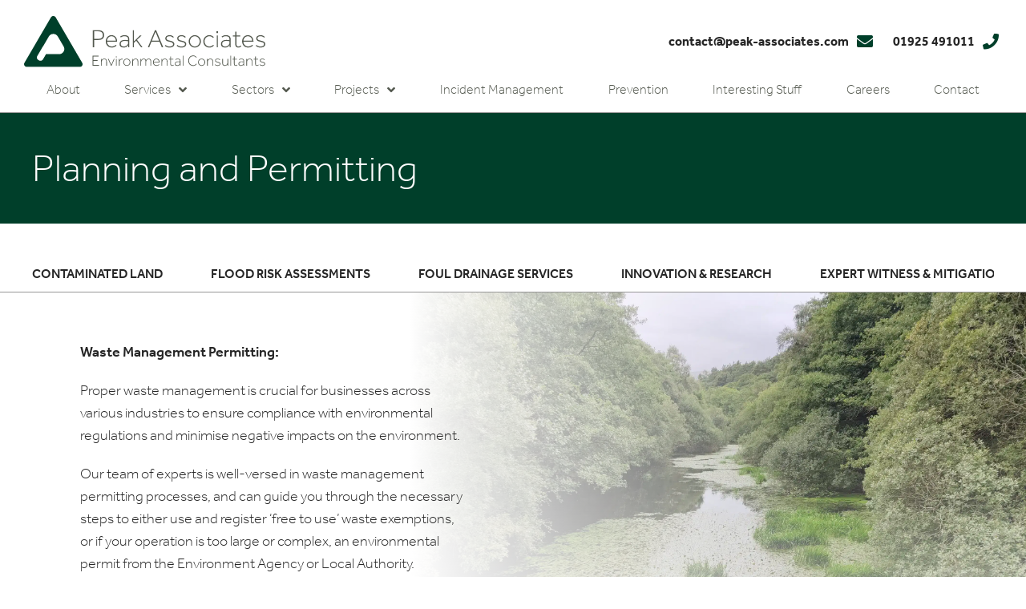

--- FILE ---
content_type: text/html; charset=UTF-8
request_url: https://peak-associates.com/services/planning-and-permitting/
body_size: 40013
content:
<!doctype html><html lang="en-GB"><head><script data-no-optimize="1">var litespeed_docref=sessionStorage.getItem("litespeed_docref");litespeed_docref&&(Object.defineProperty(document,"referrer",{get:function(){return litespeed_docref}}),sessionStorage.removeItem("litespeed_docref"));</script> <meta charset="UTF-8"><meta name="viewport" content="width=device-width, initial-scale=1"><link rel="profile" href="https://gmpg.org/xfn/11"><meta name='robots' content='index, follow, max-image-preview:large, max-snippet:-1, max-video-preview:-1' /><title>Planning and Permitting - Peak Associates</title><meta name="description" content="Our team of experts is well-versed in waste management permitting processes and can guide you through the necessary steps to obtain the required permits and licenses." /><link rel="canonical" href="https://peak-associates.com/services/planning-and-permitting/" /><meta property="og:locale" content="en_GB" /><meta property="og:type" content="article" /><meta property="og:title" content="Planning and Permitting - Peak Associates" /><meta property="og:description" content="Our team of experts is well-versed in waste management permitting processes and can guide you through the necessary steps to obtain the required permits and licenses." /><meta property="og:url" content="https://peak-associates.com/services/planning-and-permitting/" /><meta property="og:site_name" content="Peak Associates" /><meta property="article:modified_time" content="2023-07-19T11:24:23+00:00" /><meta property="og:image" content="https://peak-associates.com/wp-content/uploads/2023/05/IMG_20220831_133405-scaled.jpg" /><meta property="og:image:width" content="2560" /><meta property="og:image:height" content="1920" /><meta property="og:image:type" content="image/jpeg" /><meta name="twitter:card" content="summary_large_image" /><meta name="twitter:label1" content="Estimated reading time" /><meta name="twitter:data1" content="3 minutes" /> <script type="application/ld+json" class="yoast-schema-graph">{"@context":"https://schema.org","@graph":[{"@type":"WebPage","@id":"https://peak-associates.com/services/planning-and-permitting/","url":"https://peak-associates.com/services/planning-and-permitting/","name":"Planning and Permitting - Peak Associates","isPartOf":{"@id":"https://peak-associates.com/#website"},"primaryImageOfPage":{"@id":"https://peak-associates.com/services/planning-and-permitting/#primaryimage"},"image":{"@id":"https://peak-associates.com/services/planning-and-permitting/#primaryimage"},"thumbnailUrl":"https://peak-associates.com/wp-content/uploads/2023/05/IMG_20220831_133405-scaled.jpg","datePublished":"2023-05-24T11:49:32+00:00","dateModified":"2023-07-19T11:24:23+00:00","description":"Our team of experts is well-versed in waste management permitting processes and can guide you through the necessary steps to obtain the required permits and licenses.","breadcrumb":{"@id":"https://peak-associates.com/services/planning-and-permitting/#breadcrumb"},"inLanguage":"en-GB","potentialAction":[{"@type":"ReadAction","target":["https://peak-associates.com/services/planning-and-permitting/"]}]},{"@type":"ImageObject","inLanguage":"en-GB","@id":"https://peak-associates.com/services/planning-and-permitting/#primaryimage","url":"https://peak-associates.com/wp-content/uploads/2023/05/IMG_20220831_133405-scaled.jpg","contentUrl":"https://peak-associates.com/wp-content/uploads/2023/05/IMG_20220831_133405-scaled.jpg","width":2560,"height":1920},{"@type":"BreadcrumbList","@id":"https://peak-associates.com/services/planning-and-permitting/#breadcrumb","itemListElement":[{"@type":"ListItem","position":1,"name":"Home","item":"https://peak-associates.com/"},{"@type":"ListItem","position":2,"name":"Services","item":"https://peak-associates.com/services/"},{"@type":"ListItem","position":3,"name":"Planning and Permitting"}]},{"@type":"WebSite","@id":"https://peak-associates.com/#website","url":"https://peak-associates.com/","name":"Peak Associates","description":"Environmental Consultants &amp; Project Managers","publisher":{"@id":"https://peak-associates.com/#organization"},"potentialAction":[{"@type":"SearchAction","target":{"@type":"EntryPoint","urlTemplate":"https://peak-associates.com/?s={search_term_string}"},"query-input":{"@type":"PropertyValueSpecification","valueRequired":true,"valueName":"search_term_string"}}],"inLanguage":"en-GB"},{"@type":"Organization","@id":"https://peak-associates.com/#organization","name":"Peak Associates","url":"https://peak-associates.com/","logo":{"@type":"ImageObject","inLanguage":"en-GB","@id":"https://peak-associates.com/#/schema/logo/image/","url":"https://peak-associates.com/wp-content/uploads/2022/10/peak-associates-environmental-consultants-logo.svg","contentUrl":"https://peak-associates.com/wp-content/uploads/2022/10/peak-associates-environmental-consultants-logo.svg","width":337,"height":72,"caption":"Peak Associates"},"image":{"@id":"https://peak-associates.com/#/schema/logo/image/"}}]}</script> <link rel="alternate" type="application/rss+xml" title="Peak Associates &raquo; Feed" href="https://peak-associates.com/feed/" /><link rel="alternate" type="application/rss+xml" title="Peak Associates &raquo; Comments Feed" href="https://peak-associates.com/comments/feed/" /><link rel="alternate" title="oEmbed (JSON)" type="application/json+oembed" href="https://peak-associates.com/wp-json/oembed/1.0/embed?url=https%3A%2F%2Fpeak-associates.com%2Fservices%2Fplanning-and-permitting%2F" /><link rel="alternate" title="oEmbed (XML)" type="text/xml+oembed" href="https://peak-associates.com/wp-json/oembed/1.0/embed?url=https%3A%2F%2Fpeak-associates.com%2Fservices%2Fplanning-and-permitting%2F&#038;format=xml" /><link data-asynced="1" as="style" onload="this.onload=null;this.rel='stylesheet'"  rel="preload" type="text/css" href="https://use.typekit.net/qie0rcd.css"><style id='wp-img-auto-sizes-contain-inline-css'>img:is([sizes=auto i],[sizes^="auto," i]){contain-intrinsic-size:3000px 1500px}
/*# sourceURL=wp-img-auto-sizes-contain-inline-css */</style><style id="litespeed-ccss">.screen-reader-text{clip:rect(1px,1px,1px,1px);height:1px;overflow:hidden;position:absolute!important;width:1px;word-wrap:normal!important}.site-navigation{grid-area:nav-menu;display:flex;align-items:center;flex-grow:1}ul{box-sizing:border-box}:root{--wp--preset--font-size--normal:16px;--wp--preset--font-size--huge:42px}.screen-reader-text{clip:rect(1px,1px,1px,1px);word-wrap:normal!important;border:0;-webkit-clip-path:inset(50%);clip-path:inset(50%);height:1px;margin:-1px;overflow:hidden;padding:0;position:absolute;width:1px}.jet-listing-grid__items{display:-webkit-box;display:-ms-flexbox;display:flex;-ms-flex-wrap:wrap;flex-wrap:wrap;margin:0 -10px;width:calc(100% + 20px)}.jet-listing-grid__items.grid-col-desk-2{--columns:2}@media (max-width:1024px){.jet-listing-grid__items.grid-col-tablet-2{--columns:2}}@media (max-width:767px){.jet-listing-grid__items.grid-col-mobile-2{--columns:2}}.jet-listing-grid__item{padding:10px;-webkit-box-sizing:border-box;box-sizing:border-box}.jet-listing-grid__items>.jet-listing-grid__item{max-width:calc(100%/var(--columns));-webkit-box-flex:0;-ms-flex:0 0 calc(100%/var(--columns));flex:0 0 calc(100%/var(--columns))}.jet-listing-grid .jet-engine-listing-overlay-wrap{position:relative}.jet-listing-grid .jet-engine-listing-overlay-link{position:absolute;left:0;right:0;top:0;bottom:0;z-index:-1}.elementor-widget.elementor-widget-jet-listing-grid{max-width:100%;-ms-flex-preferred-size:100%;flex-basis:100%}body{--wp--preset--color--black:#000;--wp--preset--color--cyan-bluish-gray:#abb8c3;--wp--preset--color--white:#fff;--wp--preset--color--pale-pink:#f78da7;--wp--preset--color--vivid-red:#cf2e2e;--wp--preset--color--luminous-vivid-orange:#ff6900;--wp--preset--color--luminous-vivid-amber:#fcb900;--wp--preset--color--light-green-cyan:#7bdcb5;--wp--preset--color--vivid-green-cyan:#00d084;--wp--preset--color--pale-cyan-blue:#8ed1fc;--wp--preset--color--vivid-cyan-blue:#0693e3;--wp--preset--color--vivid-purple:#9b51e0;--wp--preset--gradient--vivid-cyan-blue-to-vivid-purple:linear-gradient(135deg,rgba(6,147,227,1) 0%,#9b51e0 100%);--wp--preset--gradient--light-green-cyan-to-vivid-green-cyan:linear-gradient(135deg,#7adcb4 0%,#00d082 100%);--wp--preset--gradient--luminous-vivid-amber-to-luminous-vivid-orange:linear-gradient(135deg,rgba(252,185,0,1) 0%,rgba(255,105,0,1) 100%);--wp--preset--gradient--luminous-vivid-orange-to-vivid-red:linear-gradient(135deg,rgba(255,105,0,1) 0%,#cf2e2e 100%);--wp--preset--gradient--very-light-gray-to-cyan-bluish-gray:linear-gradient(135deg,#eee 0%,#a9b8c3 100%);--wp--preset--gradient--cool-to-warm-spectrum:linear-gradient(135deg,#4aeadc 0%,#9778d1 20%,#cf2aba 40%,#ee2c82 60%,#fb6962 80%,#fef84c 100%);--wp--preset--gradient--blush-light-purple:linear-gradient(135deg,#ffceec 0%,#9896f0 100%);--wp--preset--gradient--blush-bordeaux:linear-gradient(135deg,#fecda5 0%,#fe2d2d 50%,#6b003e 100%);--wp--preset--gradient--luminous-dusk:linear-gradient(135deg,#ffcb70 0%,#c751c0 50%,#4158d0 100%);--wp--preset--gradient--pale-ocean:linear-gradient(135deg,#fff5cb 0%,#b6e3d4 50%,#33a7b5 100%);--wp--preset--gradient--electric-grass:linear-gradient(135deg,#caf880 0%,#71ce7e 100%);--wp--preset--gradient--midnight:linear-gradient(135deg,#020381 0%,#2874fc 100%);--wp--preset--font-size--small:13px;--wp--preset--font-size--medium:20px;--wp--preset--font-size--large:36px;--wp--preset--font-size--x-large:42px;--wp--preset--spacing--20:.44rem;--wp--preset--spacing--30:.67rem;--wp--preset--spacing--40:1rem;--wp--preset--spacing--50:1.5rem;--wp--preset--spacing--60:2.25rem;--wp--preset--spacing--70:3.38rem;--wp--preset--spacing--80:5.06rem;--wp--preset--shadow--natural:6px 6px 9px rgba(0,0,0,.2);--wp--preset--shadow--deep:12px 12px 50px rgba(0,0,0,.4);--wp--preset--shadow--sharp:6px 6px 0px rgba(0,0,0,.2);--wp--preset--shadow--outlined:6px 6px 0px -3px rgba(255,255,255,1),6px 6px rgba(0,0,0,1);--wp--preset--shadow--crisp:6px 6px 0px rgba(0,0,0,1)}html{line-height:1.15;-webkit-text-size-adjust:100%}*,:after,:before{box-sizing:border-box}body{margin:0;font-family:-apple-system,BlinkMacSystemFont,Segoe UI,Roboto,Helvetica Neue,Arial,Noto Sans,sans-serif,Apple Color Emoji,Segoe UI Emoji,Segoe UI Symbol,Noto Color Emoji;font-size:1rem;font-weight:400;line-height:1.5;color:#333;background-color:#fff;-webkit-font-smoothing:antialiased;-moz-osx-font-smoothing:grayscale}h1,h2,h3{-webkit-margin-before:.5rem;margin-block-start:.5rem;-webkit-margin-after:1rem;margin-block-end:1rem;font-family:inherit;font-weight:500;line-height:1.2;color:inherit}h1{font-size:2.5rem}h2{font-size:2rem}h3{font-size:1.75rem}p{-webkit-margin-before:0;margin-block-start:0;-webkit-margin-after:.9rem;margin-block-end:.9rem}a{background-color:transparent;text-decoration:none;color:#c36}strong{font-weight:bolder}img{border-style:none;height:auto;max-width:100%}::-webkit-file-upload-button{-webkit-appearance:button;font:inherit}li,ul{-webkit-margin-before:0;margin-block-start:0;-webkit-margin-after:0;margin-block-end:0;border:0;outline:0;font-size:100%;vertical-align:baseline;background:0 0}.screen-reader-text{position:absolute;top:-10000em;width:1px;height:1px;margin:-1px;padding:0;overflow:hidden;clip:rect(0,0,0,0);border:0}.elementor *,.elementor :after,.elementor :before{box-sizing:border-box}.elementor a{box-shadow:none;text-decoration:none}.elementor img{height:auto;max-width:100%;border:none;border-radius:0;box-shadow:none}.elementor .elementor-widget:not(.elementor-widget-text-editor):not(.elementor-widget-theme-post-content) figure{margin:0}.elementor .elementor-background-overlay{height:100%;width:100%;top:0;left:0;position:absolute}.elementor-widget-wrap .elementor-element.elementor-widget__width-auto{max-width:100%}@media (max-width:1024px){.elementor-widget-wrap .elementor-element.elementor-widget-tablet__width-auto{max-width:100%}}.elementor-element{--flex-direction:initial;--flex-wrap:initial;--justify-content:initial;--align-items:initial;--align-content:initial;--gap:initial;--flex-basis:initial;--flex-grow:initial;--flex-shrink:initial;--order:initial;--align-self:initial;flex-basis:var(--flex-basis);flex-grow:var(--flex-grow);flex-shrink:var(--flex-shrink);order:var(--order);align-self:var(--align-self)}.elementor-align-right{text-align:right}.elementor-align-left{text-align:left}.elementor-align-left .elementor-button{width:auto}.elementor-align-justify .elementor-button{width:100%}:root{--page-title-display:block}.elementor-section{position:relative}.elementor-section .elementor-container{display:flex;margin-right:auto;margin-left:auto;position:relative}@media (max-width:1024px){.elementor-section .elementor-container{flex-wrap:wrap}}.elementor-section.elementor-section-boxed>.elementor-container{max-width:1140px}.elementor-widget-wrap{position:relative;width:100%;flex-wrap:wrap;align-content:flex-start}.elementor:not(.elementor-bc-flex-widget) .elementor-widget-wrap{display:flex}.elementor-widget-wrap>.elementor-element{width:100%}.elementor-widget{position:relative}.elementor-widget:not(:last-child){margin-bottom:20px}.elementor-column{position:relative;min-height:1px;display:flex}.elementor-column-gap-default>.elementor-column>.elementor-element-populated{padding:10px}@media (min-width:768px){.elementor-column.elementor-col-33{width:33.333%}.elementor-column.elementor-col-50{width:50%}.elementor-column.elementor-col-66{width:66.666%}.elementor-column.elementor-col-100{width:100%}}@media (max-width:767px){.elementor-column{width:100%}}ul.elementor-icon-list-items.elementor-inline-items{display:flex;flex-wrap:wrap}ul.elementor-icon-list-items.elementor-inline-items .elementor-inline-item{word-break:break-word}.elementor-button{display:inline-block;line-height:1;background-color:#69727d;font-size:15px;padding:12px 24px;border-radius:3px;color:#fff;fill:#fff;text-align:center}.elementor-button:visited{color:#fff}.elementor-button-content-wrapper{display:flex;justify-content:center}.elementor-button-icon{flex-grow:0;order:5}.elementor-button-icon svg{width:1em;height:auto}.elementor-button-text{flex-grow:1;order:10;display:inline-block}.elementor-button .elementor-align-icon-right{margin-left:5px;order:15}.elementor-button span{text-decoration:inherit}.elementor-element{--swiper-theme-color:#000;--swiper-navigation-size:44px;--swiper-pagination-bullet-size:6px;--swiper-pagination-bullet-horizontal-gap:6px}.elementor .elementor-element ul.elementor-icon-list-items{padding:0}@media (max-width:767px){.elementor .elementor-hidden-mobile{display:none}}@media (min-width:768px) and (max-width:1024px){.elementor .elementor-hidden-tablet{display:none}}@media (min-width:1025px) and (max-width:1366px){.elementor .elementor-hidden-laptop{display:none}}@media (min-width:1367px) and (max-width:99999px){.elementor .elementor-hidden-desktop{display:none}}.elementor-1426 .elementor-element.elementor-element-630c7d3f:not(.elementor-motion-effects-element-type-background){background-image:url("https://peak-associates.com/wp-content/uploads/2023/06/bg-Legal-Defence-and-Mitigation-copy.webp")}.elementor-kit-8{--e-global-color-primary:#003f2a;--e-global-color-secondary:#fff;--e-global-color-text:#262626;--e-global-color-accent:#1062fe;--e-global-color-6b1d848:#979797;--e-global-color-db0f56d:#e3dfdf;--e-global-color-6d932a7:#53584e;--e-global-color-55fcb2f:#3b4194;--e-global-color-ebb6634:#30d7c8;--e-global-color-fa95f60:#cfe7f8;--e-global-color-aecd2dd:#ffef04;--e-global-color-299de37:#d1fdf3;--e-global-color-22cbce3:#00724c;--e-global-color-d255f0c:#00353f;--e-global-typography-primary-font-family:"effra";--e-global-typography-primary-font-size:48px;--e-global-typography-primary-font-weight:300;--e-global-typography-primary-text-transform:none;--e-global-typography-primary-font-style:normal;--e-global-typography-primary-text-decoration:none;--e-global-typography-primary-line-height:58px;--e-global-typography-secondary-font-family:"effra";--e-global-typography-secondary-font-size:35px;--e-global-typography-secondary-font-weight:500;--e-global-typography-secondary-text-transform:none;--e-global-typography-secondary-font-style:normal;--e-global-typography-secondary-text-decoration:none;--e-global-typography-secondary-line-height:45px;--e-global-typography-text-font-family:"effra";--e-global-typography-text-font-size:18px;--e-global-typography-text-font-weight:300;--e-global-typography-text-text-transform:none;--e-global-typography-text-font-style:normal;--e-global-typography-text-text-decoration:none;--e-global-typography-text-line-height:28px;--e-global-typography-accent-font-family:"effra";--e-global-typography-accent-font-size:16px;--e-global-typography-accent-font-weight:500;--e-global-typography-accent-text-transform:none;--e-global-typography-accent-font-style:normal;--e-global-typography-accent-text-decoration:none;--e-global-typography-accent-line-height:26px;--e-global-typography-7128869-font-family:"effra";--e-global-typography-7128869-font-size:16px;--e-global-typography-7128869-font-weight:300;--e-global-typography-7128869-text-transform:none;--e-global-typography-7128869-font-style:normal;--e-global-typography-7128869-text-decoration:none;--e-global-typography-7128869-line-height:16px;--e-global-typography-54f7389-font-family:"effra";--e-global-typography-54f7389-font-size:16px;--e-global-typography-54f7389-font-weight:700;--e-global-typography-54f7389-text-transform:none;--e-global-typography-54f7389-font-style:normal;--e-global-typography-54f7389-text-decoration:none;--e-global-typography-54f7389-line-height:26px;--e-global-typography-54f7389-letter-spacing:.5px;--e-global-typography-7d3b117-font-family:"effra";--e-global-typography-7d3b117-font-size:16px;--e-global-typography-7d3b117-font-weight:300;--e-global-typography-7d3b117-text-transform:none;--e-global-typography-7d3b117-font-style:normal;--e-global-typography-7d3b117-text-decoration:none;--e-global-typography-7d3b117-line-height:26px;--e-global-typography-aced97f-font-family:"effra";--e-global-typography-aced97f-font-size:14px;--e-global-typography-aced97f-font-weight:300;--e-global-typography-aced97f-text-transform:none;--e-global-typography-aced97f-font-style:normal;--e-global-typography-aced97f-text-decoration:none;--e-global-typography-aced97f-line-height:24px;--e-global-typography-e540f05-font-family:"effra";--e-global-typography-e540f05-font-size:70px;--e-global-typography-e540f05-font-weight:300;--e-global-typography-e540f05-text-transform:none;--e-global-typography-e540f05-font-style:normal;--e-global-typography-e540f05-text-decoration:none;--e-global-typography-e540f05-line-height:70px;--e-global-typography-d2c8d3d-font-family:"effra";--e-global-typography-d2c8d3d-font-size:24px;--e-global-typography-d2c8d3d-font-weight:300;--e-global-typography-d2c8d3d-text-transform:none;--e-global-typography-d2c8d3d-font-style:normal;--e-global-typography-d2c8d3d-text-decoration:none;--e-global-typography-d2c8d3d-line-height:34px;--e-global-typography-fd6dd70-font-family:"effra";--e-global-typography-fd6dd70-font-size:16px;--e-global-typography-fd6dd70-font-weight:500;--e-global-typography-fd6dd70-text-transform:uppercase;--e-global-typography-fd6dd70-font-style:normal;--e-global-typography-fd6dd70-text-decoration:none;--e-global-typography-fd6dd70-line-height:26px;--e-global-typography-77bd4fa-font-family:"Baskervville";--e-global-typography-77bd4fa-font-size:35px;--e-global-typography-77bd4fa-font-weight:400;--e-global-typography-77bd4fa-text-transform:none;--e-global-typography-77bd4fa-font-style:italic;--e-global-typography-77bd4fa-text-decoration:none;--e-global-typography-77bd4fa-line-height:40px;--e-global-typography-3ed8570-font-family:"effra";--e-global-typography-3ed8570-font-size:25px;--e-global-typography-3ed8570-font-weight:500;--e-global-typography-3ed8570-text-transform:none;--e-global-typography-3ed8570-font-style:normal;--e-global-typography-3ed8570-text-decoration:none;--e-global-typography-3ed8570-line-height:35px;--e-global-typography-5406411-font-family:"effra";--e-global-typography-5406411-font-size:70px;--e-global-typography-5406411-font-weight:700;--e-global-typography-5406411-text-transform:none;--e-global-typography-5406411-font-style:normal;--e-global-typography-5406411-text-decoration:none;--e-global-typography-5406411-line-height:80px;--e-global-typography-8819ea7-font-family:"effra";--e-global-typography-8819ea7-font-size:16px;--e-global-typography-8819ea7-font-weight:300;--e-global-typography-8819ea7-text-transform:none;--e-global-typography-8819ea7-font-style:normal;--e-global-typography-8819ea7-text-decoration:none;--e-global-typography-8819ea7-line-height:21px}.elementor-kit-8 p{margin-bottom:20px}.elementor-kit-8 a{color:var(--e-global-color-primary)}.elementor-kit-8 h2{color:var(--e-global-color-text);font-family:var(--e-global-typography-secondary-font-family),Sans-serif;font-size:var(--e-global-typography-secondary-font-size);font-weight:var(--e-global-typography-secondary-font-weight);text-transform:var(--e-global-typography-secondary-text-transform);font-style:var(--e-global-typography-secondary-font-style);text-decoration:var(--e-global-typography-secondary-text-decoration);line-height:var(--e-global-typography-secondary-line-height)}.elementor-kit-8 h3{color:var(--e-global-color-text);font-family:var(--e-global-typography-3ed8570-font-family),Sans-serif;font-size:var(--e-global-typography-3ed8570-font-size);font-weight:var(--e-global-typography-3ed8570-font-weight);text-transform:var(--e-global-typography-3ed8570-text-transform);font-style:var(--e-global-typography-3ed8570-font-style);text-decoration:var(--e-global-typography-3ed8570-text-decoration);line-height:var(--e-global-typography-3ed8570-line-height);letter-spacing:var(--e-global-typography-3ed8570-letter-spacing);word-spacing:var(--e-global-typography-3ed8570-word-spacing)}.elementor-section.elementor-section-boxed>.elementor-container{max-width:1140px}.elementor-widget:not(:last-child){margin-bottom:20px}.elementor-element{--widgets-spacing:20px}@media (max-width:1366px){.elementor-kit-8{--e-global-typography-e540f05-font-size:60px;--e-global-typography-e540f05-line-height:60px}.elementor-kit-8 h2{font-size:var(--e-global-typography-secondary-font-size);line-height:var(--e-global-typography-secondary-line-height)}.elementor-kit-8 h3{font-size:var(--e-global-typography-3ed8570-font-size);line-height:var(--e-global-typography-3ed8570-line-height);letter-spacing:var(--e-global-typography-3ed8570-letter-spacing);word-spacing:var(--e-global-typography-3ed8570-word-spacing)}}@media (max-width:1024px){.elementor-kit-8{--e-global-typography-primary-font-size:38px;--e-global-typography-primary-line-height:48px;--e-global-typography-secondary-font-size:30px;--e-global-typography-secondary-line-height:40px;--e-global-typography-e540f05-font-size:50px;--e-global-typography-e540f05-line-height:50px;--e-global-typography-d2c8d3d-font-size:22px;--e-global-typography-d2c8d3d-line-height:32px;--e-global-typography-77bd4fa-font-size:25px;--e-global-typography-77bd4fa-line-height:30px}.elementor-kit-8 h2{font-size:var(--e-global-typography-secondary-font-size);line-height:var(--e-global-typography-secondary-line-height)}.elementor-kit-8 h3{font-size:var(--e-global-typography-3ed8570-font-size);line-height:var(--e-global-typography-3ed8570-line-height);letter-spacing:var(--e-global-typography-3ed8570-letter-spacing);word-spacing:var(--e-global-typography-3ed8570-word-spacing)}.elementor-section.elementor-section-boxed>.elementor-container{max-width:1024px}}@media (max-width:767px){.elementor-kit-8{--e-global-typography-primary-font-size:35px;--e-global-typography-primary-line-height:45px;--e-global-typography-secondary-font-size:25px;--e-global-typography-secondary-line-height:35px;--e-global-typography-e540f05-font-size:40px;--e-global-typography-e540f05-line-height:40px;--e-global-typography-d2c8d3d-font-size:20px;--e-global-typography-d2c8d3d-line-height:25px;--e-global-typography-77bd4fa-font-size:25px;--e-global-typography-77bd4fa-line-height:30px;--e-global-typography-3ed8570-font-size:20px;--e-global-typography-3ed8570-line-height:30px;--e-global-typography-8819ea7-font-size:20px;--e-global-typography-8819ea7-line-height:30px}.elementor-kit-8 h2{font-size:var(--e-global-typography-secondary-font-size);line-height:var(--e-global-typography-secondary-line-height)}.elementor-kit-8 h3{font-size:var(--e-global-typography-3ed8570-font-size);line-height:var(--e-global-typography-3ed8570-line-height);letter-spacing:var(--e-global-typography-3ed8570-letter-spacing);word-spacing:var(--e-global-typography-3ed8570-word-spacing)}.elementor-section.elementor-section-boxed>.elementor-container{max-width:767px}}.elementor-kit-8 p:last-child{margin-bottom:0}.fa,.fas{-moz-osx-font-smoothing:grayscale;-webkit-font-smoothing:antialiased;display:inline-block;font-style:normal;font-variant:normal;text-rendering:auto;line-height:1}.fa-angle-down:before{content:"\f107"}.fa-angle-left:before{content:"\f104"}.fa-angle-right:before{content:"\f105"}.fa-bars:before{content:"\f0c9"}.fa-envelope:before{content:"\f0e0"}.fa-minus:before{content:"\f068"}.fa-phone:before{content:"\f095"}.fa-times:before{content:"\f00d"}.fa,.fas{font-family:"Font Awesome 5 Free"}.fa,.fas{font-weight:900}.jet-menu-container{position:relative;width:100%}.jet-menu{display:-webkit-box;display:-ms-flexbox;display:flex;-webkit-box-orient:horizontal;-webkit-box-direction:normal;-ms-flex-flow:row wrap;flex-flow:row wrap;-webkit-box-pack:center;-ms-flex-pack:center;justify-content:center;-webkit-box-align:stretch;-ms-flex-align:stretch;align-items:stretch;width:100%;position:relative;margin:0;padding:0;list-style:none}.jet-menu .jet-menu-item{display:-webkit-box;display:-ms-flexbox;display:flex}.jet-menu .top-level-link{width:100%;margin:0;padding:10px;display:-webkit-box;display:-ms-flexbox;display:flex;-webkit-box-pack:start;-ms-flex-pack:start;justify-content:flex-start;-webkit-box-align:center;-ms-flex-align:center;align-items:center}.jet-menu-item{position:relative}.jet-menu-item>a{display:block;text-decoration:none;width:auto}.jet-menu-item.jet-mega-menu-item{position:static}.jet-menu-item .jet-sub-mega-menu{width:100%;display:-webkit-box;display:-ms-flexbox;display:flex;-webkit-box-pack:center;-ms-flex-pack:center;justify-content:center;-webkit-box-align:center;-ms-flex-align:center;align-items:center;position:absolute;background-color:#fff;top:100%;left:0;-webkit-box-shadow:2px 2px 5px rgba(0,0,0,.2);box-shadow:2px 2px 5px rgba(0,0,0,.2);z-index:999}.jet-menu-item .jet-sub-mega-menu>.elementor{width:100%}.jet-menu-item-wrapper{display:-webkit-box;display:-ms-flexbox;display:flex;-ms-flex-wrap:wrap;flex-wrap:wrap;-webkit-box-align:center;-ms-flex-align:center;align-items:center}.jet-menu-item-wrapper .jet-dropdown-arrow{display:-webkit-box;display:-ms-flexbox;display:flex;-webkit-box-pack:center;-ms-flex-pack:center;justify-content:center;-webkit-box-align:center;-ms-flex-align:center;align-items:center;-ms-flex-item-align:center;-ms-grid-row-align:center;align-self:center;margin-left:10px}.jet-sub-mega-menu{opacity:0;visibility:hidden}.jet-menu.jet-menu--animation-type-fade .jet-sub-mega-menu{opacity:0;visibility:hidden}.jet-mega-menu-item{position:relative;-webkit-transform-origin:0;transform-origin:0}.jet-mobile-menu{display:-webkit-box;display:-ms-flexbox;display:flex;-webkit-box-orient:vertical;-webkit-box-direction:normal;-ms-flex-flow:column wrap;flex-flow:column wrap;-webkit-box-pack:start;-ms-flex-pack:start;justify-content:flex-start;-webkit-box-align:stretch;-ms-flex-align:stretch;align-items:stretch}.jet-mobile-menu__refs{display:none}.elementor-location-header:before{content:"";display:table;clear:both}[data-elementor-type=popup]:not(.elementor-edit-area){display:none}.jet-toggle__label-icon .icon-active{display:none}.jet-toggle__label-icon i{display:-webkit-box;display:-ms-flexbox;display:flex}.jet-toggle__icon{display:-webkit-box;display:-ms-flexbox;display:flex;-webkit-box-pack:center;-ms-flex-pack:center;justify-content:center;-webkit-box-align:center;-ms-flex-align:center;align-items:center;font-size:15px;width:25px;height:25px;border-radius:50%;color:#fff;background-color:#6ec1e4}.jet-tabs-icon{line-height:1;text-align:center}.elementor-widget-heading .elementor-heading-title{color:var(--e-global-color-primary);font-family:var(--e-global-typography-primary-font-family),Sans-serif;font-size:var(--e-global-typography-primary-font-size);font-weight:var(--e-global-typography-primary-font-weight);text-transform:var(--e-global-typography-primary-text-transform);font-style:var(--e-global-typography-primary-font-style);text-decoration:var(--e-global-typography-primary-text-decoration);line-height:var(--e-global-typography-primary-line-height)}.elementor-widget-text-editor{color:var(--e-global-color-text);font-family:var(--e-global-typography-text-font-family),Sans-serif;font-size:var(--e-global-typography-text-font-size);font-weight:var(--e-global-typography-text-font-weight);text-transform:var(--e-global-typography-text-text-transform);font-style:var(--e-global-typography-text-font-style);text-decoration:var(--e-global-typography-text-text-decoration);line-height:var(--e-global-typography-text-line-height)}.elementor-widget-button .elementor-button{font-family:var(--e-global-typography-accent-font-family),Sans-serif;font-size:var(--e-global-typography-accent-font-size);font-weight:var(--e-global-typography-accent-font-weight);text-transform:var(--e-global-typography-accent-text-transform);font-style:var(--e-global-typography-accent-font-style);text-decoration:var(--e-global-typography-accent-text-decoration);line-height:var(--e-global-typography-accent-line-height);background-color:var(--e-global-color-accent)}.elementor-widget-image-box .elementor-image-box-title{color:var(--e-global-color-primary);font-family:var(--e-global-typography-primary-font-family),Sans-serif;font-size:var(--e-global-typography-primary-font-size);font-weight:var(--e-global-typography-primary-font-weight);text-transform:var(--e-global-typography-primary-text-transform);font-style:var(--e-global-typography-primary-font-style);text-decoration:var(--e-global-typography-primary-text-decoration);line-height:var(--e-global-typography-primary-line-height)}.elementor-widget-icon-list .elementor-icon-list-item:not(:last-child):after{border-color:var(--e-global-color-text)}.elementor-widget-icon-list .elementor-icon-list-icon i{color:var(--e-global-color-primary)}.elementor-widget-icon-list .elementor-icon-list-item>a{font-family:var(--e-global-typography-text-font-family),Sans-serif;font-size:var(--e-global-typography-text-font-size);font-weight:var(--e-global-typography-text-font-weight);text-transform:var(--e-global-typography-text-text-transform);font-style:var(--e-global-typography-text-font-style);text-decoration:var(--e-global-typography-text-text-decoration);line-height:var(--e-global-typography-text-line-height)}.elementor-widget-icon-list .elementor-icon-list-text{color:var(--e-global-color-secondary)}.elementor-widget-theme-post-content{color:var(--e-global-color-text);font-family:var(--e-global-typography-text-font-family),Sans-serif;font-size:var(--e-global-typography-text-font-size);font-weight:var(--e-global-typography-text-font-weight);text-transform:var(--e-global-typography-text-text-transform);font-style:var(--e-global-typography-text-font-style);text-decoration:var(--e-global-typography-text-text-decoration);line-height:var(--e-global-typography-text-line-height)}.elementor-widget-nav-menu .elementor-nav-menu .elementor-item{font-family:var(--e-global-typography-primary-font-family),Sans-serif;font-size:var(--e-global-typography-primary-font-size);font-weight:var(--e-global-typography-primary-font-weight);text-transform:var(--e-global-typography-primary-text-transform);font-style:var(--e-global-typography-primary-font-style);text-decoration:var(--e-global-typography-primary-text-decoration);line-height:var(--e-global-typography-primary-line-height)}.elementor-widget-nav-menu .elementor-nav-menu--main .elementor-item{color:var(--e-global-color-text);fill:var(--e-global-color-text)}.elementor-widget-nav-menu .elementor-nav-menu--main .elementor-item.elementor-item-active{color:var(--e-global-color-accent);fill:var(--e-global-color-accent)}.elementor-widget-nav-menu .elementor-nav-menu--main:not(.e--pointer-framed) .elementor-item:before,.elementor-widget-nav-menu .elementor-nav-menu--main:not(.e--pointer-framed) .elementor-item:after{background-color:var(--e-global-color-accent)}.elementor-widget-nav-menu{--e-nav-menu-divider-color:var(--e-global-color-text)}.elementor-widget-nav-menu .elementor-nav-menu--dropdown .elementor-item{font-family:var(--e-global-typography-accent-font-family),Sans-serif;font-size:var(--e-global-typography-accent-font-size);font-weight:var(--e-global-typography-accent-font-weight);text-transform:var(--e-global-typography-accent-text-transform);font-style:var(--e-global-typography-accent-font-style);text-decoration:var(--e-global-typography-accent-text-decoration)}@media (max-width:1366px){.elementor-widget-heading .elementor-heading-title{font-size:var(--e-global-typography-primary-font-size);line-height:var(--e-global-typography-primary-line-height)}.elementor-widget-text-editor{font-size:var(--e-global-typography-text-font-size);line-height:var(--e-global-typography-text-line-height)}.elementor-widget-button .elementor-button{font-size:var(--e-global-typography-accent-font-size);line-height:var(--e-global-typography-accent-line-height)}.elementor-widget-image-box .elementor-image-box-title{font-size:var(--e-global-typography-primary-font-size);line-height:var(--e-global-typography-primary-line-height)}.elementor-widget-icon-list .elementor-icon-list-item>a{font-size:var(--e-global-typography-text-font-size);line-height:var(--e-global-typography-text-line-height)}.elementor-widget-theme-post-content{font-size:var(--e-global-typography-text-font-size);line-height:var(--e-global-typography-text-line-height)}.elementor-widget-nav-menu .elementor-nav-menu .elementor-item{font-size:var(--e-global-typography-primary-font-size);line-height:var(--e-global-typography-primary-line-height)}.elementor-widget-nav-menu .elementor-nav-menu--dropdown .elementor-item{font-size:var(--e-global-typography-accent-font-size)}}@media (max-width:1024px){.elementor-widget-heading .elementor-heading-title{font-size:var(--e-global-typography-primary-font-size);line-height:var(--e-global-typography-primary-line-height)}.elementor-widget-text-editor{font-size:var(--e-global-typography-text-font-size);line-height:var(--e-global-typography-text-line-height)}.elementor-widget-button .elementor-button{font-size:var(--e-global-typography-accent-font-size);line-height:var(--e-global-typography-accent-line-height)}.elementor-widget-image-box .elementor-image-box-title{font-size:var(--e-global-typography-primary-font-size);line-height:var(--e-global-typography-primary-line-height)}.elementor-widget-icon-list .elementor-icon-list-item>a{font-size:var(--e-global-typography-text-font-size);line-height:var(--e-global-typography-text-line-height)}.elementor-widget-theme-post-content{font-size:var(--e-global-typography-text-font-size);line-height:var(--e-global-typography-text-line-height)}.elementor-widget-nav-menu .elementor-nav-menu .elementor-item{font-size:var(--e-global-typography-primary-font-size);line-height:var(--e-global-typography-primary-line-height)}.elementor-widget-nav-menu .elementor-nav-menu--dropdown .elementor-item{font-size:var(--e-global-typography-accent-font-size)}}@media (max-width:767px){.elementor-widget-heading .elementor-heading-title{font-size:var(--e-global-typography-primary-font-size);line-height:var(--e-global-typography-primary-line-height)}.elementor-widget-text-editor{font-size:var(--e-global-typography-text-font-size);line-height:var(--e-global-typography-text-line-height)}.elementor-widget-button .elementor-button{font-size:var(--e-global-typography-accent-font-size);line-height:var(--e-global-typography-accent-line-height)}.elementor-widget-image-box .elementor-image-box-title{font-size:var(--e-global-typography-primary-font-size);line-height:var(--e-global-typography-primary-line-height)}.elementor-widget-icon-list .elementor-icon-list-item>a{font-size:var(--e-global-typography-text-font-size);line-height:var(--e-global-typography-text-line-height)}.elementor-widget-theme-post-content{font-size:var(--e-global-typography-text-font-size);line-height:var(--e-global-typography-text-line-height)}.elementor-widget-nav-menu .elementor-nav-menu .elementor-item{font-size:var(--e-global-typography-primary-font-size);line-height:var(--e-global-typography-primary-line-height)}.elementor-widget-nav-menu .elementor-nav-menu--dropdown .elementor-item{font-size:var(--e-global-typography-accent-font-size)}}.elementor-38 .elementor-element.elementor-element-e327d63:not(.elementor-motion-effects-element-type-background){background-color:var(--e-global-color-secondary)}.elementor-38 .elementor-element.elementor-element-e327d63{border-style:solid;border-width:0 0 1px;border-color:var(--e-global-color-6b1d848);margin-top:0;margin-bottom:0;padding:30px}.elementor-38 .elementor-element.elementor-element-e327d63{border-radius:0}.elementor-38 .elementor-element.elementor-element-8a3f801.elementor-column.elementor-element[data-element_type="column"]>.elementor-widget-wrap.elementor-element-populated{align-content:center;align-items:center}.elementor-38 .elementor-element.elementor-element-8a3f801.elementor-column>.elementor-widget-wrap{justify-content:flex-end}.elementor-38 .elementor-element.elementor-element-8a3f801>.elementor-element-populated{margin:0;--e-column-margin-right:0px;--e-column-margin-left:0px;padding:0}.elementor-38 .elementor-element.elementor-element-e66bb76.elementor-column.elementor-element[data-element_type="column"]>.elementor-widget-wrap.elementor-element-populated{align-content:center;align-items:center}.elementor-38 .elementor-element.elementor-element-e66bb76.elementor-column>.elementor-widget-wrap{justify-content:flex-start}.elementor-38 .elementor-element.elementor-element-e66bb76>.elementor-element-populated{margin:0;--e-column-margin-right:0px;--e-column-margin-left:0px;padding:0}.elementor-38 .elementor-element.elementor-element-ec42d6d{text-align:left}.elementor-38 .elementor-element.elementor-element-ec42d6d img{width:400px}.elementor-38 .elementor-element.elementor-element-a1a12f6.elementor-column.elementor-element[data-element_type="column"]>.elementor-widget-wrap.elementor-element-populated{align-content:center;align-items:center}.elementor-38 .elementor-element.elementor-element-a1a12f6.elementor-column>.elementor-widget-wrap{justify-content:flex-end}.elementor-38 .elementor-element.elementor-element-a1a12f6>.elementor-widget-wrap>.elementor-widget:not(.elementor-widget__width-auto):not(.elementor-widget__width-initial):not(:last-child):not(.elementor-absolute){margin-bottom:20px}.elementor-38 .elementor-element.elementor-element-a1a12f6>.elementor-element-populated{margin:0;--e-column-margin-right:0px;--e-column-margin-left:0px;padding:0}.elementor-38 .elementor-element.elementor-element-55eed18 .elementor-icon-list-items.elementor-inline-items .elementor-icon-list-item{margin-right:calc(20px/2);margin-left:calc(20px/2)}.elementor-38 .elementor-element.elementor-element-55eed18 .elementor-icon-list-items.elementor-inline-items{margin-right:calc(-20px/2);margin-left:calc(-20px/2)}body:not(.rtl) .elementor-38 .elementor-element.elementor-element-55eed18 .elementor-icon-list-items.elementor-inline-items .elementor-icon-list-item:after{right:calc(-20px/2)}.elementor-38 .elementor-element.elementor-element-55eed18{--e-icon-list-icon-size:20px;--e-icon-list-icon-align:right;--e-icon-list-icon-margin:0 0 0 calc(var(--e-icon-list-icon-size,1em)*0.25);--icon-vertical-align:center;--icon-vertical-offset:0px}.elementor-38 .elementor-element.elementor-element-55eed18 .elementor-icon-list-icon{padding-right:0}.elementor-38 .elementor-element.elementor-element-55eed18 .elementor-icon-list-item>a{font-family:var(--e-global-typography-7128869-font-family),Sans-serif;font-size:var(--e-global-typography-7128869-font-size);font-weight:var(--e-global-typography-7128869-font-weight);text-transform:var(--e-global-typography-7128869-text-transform);font-style:var(--e-global-typography-7128869-font-style);text-decoration:var(--e-global-typography-7128869-text-decoration);line-height:var(--e-global-typography-7128869-line-height);letter-spacing:var(--e-global-typography-7128869-letter-spacing);word-spacing:var(--e-global-typography-7128869-word-spacing)}.elementor-38 .elementor-element.elementor-element-55eed18 .elementor-icon-list-text{color:var(--e-global-color-text)}.elementor-38 .elementor-element.elementor-element-759c96e .jet-menu{justify-content:flex-end!important}.jet-desktop-menu-active .elementor-38 .elementor-element.elementor-element-759c96e .jet-menu>.jet-menu-item{flex-grow:0}.elementor-38 .elementor-element.elementor-element-759c96e .jet-menu .jet-menu-item .top-level-link{font-family:var(--e-global-typography-7128869-font-family),Sans-serif;font-size:var(--e-global-typography-7128869-font-size);font-weight:var(--e-global-typography-7128869-font-weight);text-transform:var(--e-global-typography-7128869-text-transform);font-style:var(--e-global-typography-7128869-font-style);text-decoration:var(--e-global-typography-7128869-text-decoration);line-height:var(--e-global-typography-7128869-line-height);letter-spacing:var(--e-global-typography-7128869-letter-spacing);word-spacing:var(--e-global-typography-7128869-word-spacing);color:var(--e-global-color-6d932a7);border-radius:0;padding:0;margin:0 0 0 30px}.elementor-38 .elementor-element.elementor-element-759c96e .jet-menu div.jet-sub-mega-menu{border-radius:30px;padding:0;margin:30px 0 0}.elementor-38 .elementor-element.elementor-element-ccbc429{width:auto;max-width:auto}.elementor-38 .elementor-element.elementor-element-733ddc9 .jet-menu{justify-content:stretch!important}.jet-desktop-menu-active .elementor-38 .elementor-element.elementor-element-733ddc9 .jet-menu>.jet-menu-item{flex-grow:1}.jet-desktop-menu-active .elementor-38 .elementor-element.elementor-element-733ddc9 .jet-menu>.jet-menu-item>a{justify-content:center}.elementor-38 .elementor-element.elementor-element-733ddc9 .jet-menu .jet-menu-item .top-level-link{font-family:var(--e-global-typography-7128869-font-family),Sans-serif;font-size:var(--e-global-typography-7128869-font-size);font-weight:var(--e-global-typography-7128869-font-weight);text-transform:var(--e-global-typography-7128869-text-transform);font-style:var(--e-global-typography-7128869-font-style);text-decoration:var(--e-global-typography-7128869-text-decoration);line-height:var(--e-global-typography-7128869-line-height);letter-spacing:var(--e-global-typography-7128869-letter-spacing);word-spacing:var(--e-global-typography-7128869-word-spacing);color:var(--e-global-color-6d932a7);border-radius:0;padding:0;margin:0 0 0 30px}.elementor-38 .elementor-element.elementor-element-733ddc9 .jet-menu div.jet-sub-mega-menu{border-radius:30px;padding:0;margin:30px 0 0}.elementor-38 .elementor-element.elementor-element-733ddc9>.elementor-widget-container{margin:20px 0 0}@media (max-width:1366px) and (min-width:768px){.elementor-38 .elementor-element.elementor-element-e66bb76{width:35%}.elementor-38 .elementor-element.elementor-element-a1a12f6{width:65%}}@media (max-width:1366px){.elementor-38 .elementor-element.elementor-element-e327d63{padding:20px 30px}.elementor-38 .elementor-element.elementor-element-a1a12f6>.elementor-widget-wrap>.elementor-widget:not(.elementor-widget__width-auto):not(.elementor-widget__width-initial):not(:last-child):not(.elementor-absolute){margin-bottom:0}.elementor-38 .elementor-element.elementor-element-55eed18 .elementor-icon-list-item>a{font-size:var(--e-global-typography-7128869-font-size);line-height:var(--e-global-typography-7128869-line-height);letter-spacing:var(--e-global-typography-7128869-letter-spacing);word-spacing:var(--e-global-typography-7128869-word-spacing)}.elementor-38 .elementor-element.elementor-element-759c96e .jet-menu .jet-menu-item .top-level-link{font-size:var(--e-global-typography-7128869-font-size);line-height:var(--e-global-typography-7128869-line-height);letter-spacing:var(--e-global-typography-7128869-letter-spacing);word-spacing:var(--e-global-typography-7128869-word-spacing)}.elementor-38 .elementor-element.elementor-element-733ddc9 .jet-menu .jet-menu-item .top-level-link{font-size:var(--e-global-typography-7128869-font-size);line-height:var(--e-global-typography-7128869-line-height);letter-spacing:var(--e-global-typography-7128869-letter-spacing);word-spacing:var(--e-global-typography-7128869-word-spacing);margin:0}}@media (max-width:1024px){.elementor-38 .elementor-element.elementor-element-e327d63{padding:30px}.elementor-38 .elementor-element.elementor-element-a1a12f6>.elementor-widget-wrap>.elementor-widget:not(.elementor-widget__width-auto):not(.elementor-widget__width-initial):not(:last-child):not(.elementor-absolute){margin-bottom:0}.elementor-38 .elementor-element.elementor-element-55eed18 .elementor-icon-list-items.elementor-inline-items .elementor-icon-list-item{margin-right:calc(15px/2);margin-left:calc(15px/2)}.elementor-38 .elementor-element.elementor-element-55eed18 .elementor-icon-list-items.elementor-inline-items{margin-right:calc(-15px/2);margin-left:calc(-15px/2)}body:not(.rtl) .elementor-38 .elementor-element.elementor-element-55eed18 .elementor-icon-list-items.elementor-inline-items .elementor-icon-list-item:after{right:calc(-15px/2)}.elementor-38 .elementor-element.elementor-element-55eed18 .elementor-icon-list-item>a{font-size:var(--e-global-typography-7128869-font-size);line-height:var(--e-global-typography-7128869-line-height);letter-spacing:var(--e-global-typography-7128869-letter-spacing);word-spacing:var(--e-global-typography-7128869-word-spacing)}.elementor-38 .elementor-element.elementor-element-55eed18{width:auto;max-width:auto}.elementor-38 .elementor-element.elementor-element-759c96e .jet-menu .jet-menu-item .top-level-link{font-size:var(--e-global-typography-7128869-font-size);line-height:var(--e-global-typography-7128869-line-height);letter-spacing:var(--e-global-typography-7128869-letter-spacing);word-spacing:var(--e-global-typography-7128869-word-spacing)}.elementor-38 .elementor-element.elementor-element-ccbc429>.elementor-widget-container{margin:0 -8px 0 15px}.elementor-38 .elementor-element.elementor-element-733ddc9 .jet-menu .jet-menu-item .top-level-link{font-size:var(--e-global-typography-7128869-font-size);line-height:var(--e-global-typography-7128869-line-height);letter-spacing:var(--e-global-typography-7128869-letter-spacing);word-spacing:var(--e-global-typography-7128869-word-spacing)}}@media (max-width:767px){.elementor-38 .elementor-element.elementor-element-e327d63{padding:20px}.elementor-38 .elementor-element.elementor-element-8a3f801{width:100%}.elementor-38 .elementor-element.elementor-element-e66bb76{width:70%}.elementor-38 .elementor-element.elementor-element-a1a12f6{width:30%}.elementor-38 .elementor-element.elementor-element-55eed18 .elementor-icon-list-item>a{font-size:var(--e-global-typography-7128869-font-size);line-height:var(--e-global-typography-7128869-line-height);letter-spacing:var(--e-global-typography-7128869-letter-spacing);word-spacing:var(--e-global-typography-7128869-word-spacing)}.elementor-38 .elementor-element.elementor-element-759c96e .jet-menu .jet-menu-item .top-level-link{font-size:var(--e-global-typography-7128869-font-size);line-height:var(--e-global-typography-7128869-line-height);letter-spacing:var(--e-global-typography-7128869-letter-spacing);word-spacing:var(--e-global-typography-7128869-word-spacing)}.elementor-38 .elementor-element.elementor-element-733ddc9 .jet-menu .jet-menu-item .top-level-link{font-size:var(--e-global-typography-7128869-font-size);line-height:var(--e-global-typography-7128869-line-height);letter-spacing:var(--e-global-typography-7128869-letter-spacing);word-spacing:var(--e-global-typography-7128869-word-spacing)}}@media (min-width:768px){.elementor-38 .elementor-element.elementor-element-e66bb76{width:24.665%}.elementor-38 .elementor-element.elementor-element-a1a12f6{width:75%}}@media (max-width:1024px) and (min-width:768px){.elementor-38 .elementor-element.elementor-element-8a3f801{width:100%}}.elementor-38 .elementor-element.elementor-element-55eed18 .elementor-icon-list-icon{order:2;padding-left:5px}.elementor-38 .elementor-element.elementor-element-55eed18 a{font-weight:700!important}.elementor-38 .elementor-element.elementor-element-759c96e .jet-menu-item-has-children .jet-menu-item-wrapper{position:relative}.elementor-38 .elementor-element.elementor-element-759c96e .jet-menu-item-has-children a .jet-menu-item-wrapper:after{content:"";position:absolute;top:37px;left:50%;margin-left:-10px;width:20px;height:10px;background-color:#fff;border-left:10px solid transparent;border-right:10px solid transparent;border-bottom:10px solid #00724c;opacity:0}.elementor-38 .elementor-element.elementor-element-733ddc9 .jet-menu-item-has-children .jet-menu-item-wrapper{position:relative}.elementor-38 .elementor-element.elementor-element-733ddc9 .jet-menu-item-has-children a .jet-menu-item-wrapper:after{content:"";position:absolute;top:37px;left:50%;margin-left:-10px;width:20px;height:10px;background-color:#fff;border-left:10px solid transparent;border-right:10px solid transparent;border-bottom:10px solid #00724c;opacity:0}.elementor-66 .elementor-element.elementor-element-dff83d6 .elementor-nav-menu .elementor-item{font-family:var(--e-global-typography-7d3b117-font-family),Sans-serif;font-size:var(--e-global-typography-7d3b117-font-size);font-weight:var(--e-global-typography-7d3b117-font-weight);text-transform:var(--e-global-typography-7d3b117-text-transform);font-style:var(--e-global-typography-7d3b117-font-style);text-decoration:var(--e-global-typography-7d3b117-text-decoration);line-height:var(--e-global-typography-7d3b117-line-height);letter-spacing:var(--e-global-typography-7d3b117-letter-spacing);word-spacing:var(--e-global-typography-7d3b117-word-spacing)}.elementor-66 .elementor-element.elementor-element-2044fb7 .elementor-nav-menu .elementor-item{font-family:var(--e-global-typography-7d3b117-font-family),Sans-serif;font-size:var(--e-global-typography-7d3b117-font-size);font-weight:var(--e-global-typography-7d3b117-font-weight);text-transform:var(--e-global-typography-7d3b117-text-transform);font-style:var(--e-global-typography-7d3b117-font-style);text-decoration:var(--e-global-typography-7d3b117-text-decoration);line-height:var(--e-global-typography-7d3b117-line-height);letter-spacing:var(--e-global-typography-7d3b117-letter-spacing);word-spacing:var(--e-global-typography-7d3b117-word-spacing)}@media (max-width:1366px){.elementor-66 .elementor-element.elementor-element-dff83d6 .elementor-nav-menu .elementor-item{font-size:var(--e-global-typography-7d3b117-font-size);line-height:var(--e-global-typography-7d3b117-line-height);letter-spacing:var(--e-global-typography-7d3b117-letter-spacing);word-spacing:var(--e-global-typography-7d3b117-word-spacing)}.elementor-66 .elementor-element.elementor-element-2044fb7 .elementor-nav-menu .elementor-item{font-size:var(--e-global-typography-7d3b117-font-size);line-height:var(--e-global-typography-7d3b117-line-height);letter-spacing:var(--e-global-typography-7d3b117-letter-spacing);word-spacing:var(--e-global-typography-7d3b117-word-spacing)}}@media (max-width:1024px){.elementor-66 .elementor-element.elementor-element-dff83d6 .elementor-nav-menu .elementor-item{font-size:var(--e-global-typography-7d3b117-font-size);line-height:var(--e-global-typography-7d3b117-line-height);letter-spacing:var(--e-global-typography-7d3b117-letter-spacing);word-spacing:var(--e-global-typography-7d3b117-word-spacing)}.elementor-66 .elementor-element.elementor-element-2044fb7 .elementor-nav-menu .elementor-item{font-size:var(--e-global-typography-7d3b117-font-size);line-height:var(--e-global-typography-7d3b117-line-height);letter-spacing:var(--e-global-typography-7d3b117-letter-spacing);word-spacing:var(--e-global-typography-7d3b117-word-spacing)}}@media (max-width:767px){.elementor-66 .elementor-element.elementor-element-dff83d6 .elementor-nav-menu .elementor-item{font-size:var(--e-global-typography-7d3b117-font-size);line-height:var(--e-global-typography-7d3b117-line-height);letter-spacing:var(--e-global-typography-7d3b117-letter-spacing);word-spacing:var(--e-global-typography-7d3b117-word-spacing)}.elementor-66 .elementor-element.elementor-element-2044fb7 .elementor-nav-menu .elementor-item{font-size:var(--e-global-typography-7d3b117-font-size);line-height:var(--e-global-typography-7d3b117-line-height);letter-spacing:var(--e-global-typography-7d3b117-letter-spacing);word-spacing:var(--e-global-typography-7d3b117-word-spacing)}}.elementor-1426 .elementor-element.elementor-element-cee4ba1:not(.elementor-motion-effects-element-type-background){background-color:var(--e-global-color-primary)}.elementor-1426 .elementor-element.elementor-element-cee4ba1{margin-top:0;margin-bottom:0;padding:40px 0}.elementor-1426 .elementor-element.elementor-element-2b3fdd5>.elementor-element-populated{margin:0;--e-column-margin-right:0px;--e-column-margin-left:0px;padding:0}.elementor-1426 .elementor-element.elementor-element-1a48e100 .elementor-heading-title{color:var(--e-global-color-secondary);font-family:var(--e-global-typography-primary-font-family),Sans-serif;font-size:var(--e-global-typography-primary-font-size);font-weight:var(--e-global-typography-primary-font-weight);text-transform:var(--e-global-typography-primary-text-transform);font-style:var(--e-global-typography-primary-font-style);text-decoration:var(--e-global-typography-primary-text-decoration);line-height:var(--e-global-typography-primary-line-height)}.elementor-1426 .elementor-element.elementor-element-1a48e100>.elementor-widget-container{margin:0;padding:0 40px}.elementor-1426 .elementor-element.elementor-element-484e0c14{border-style:solid;border-width:0 0 1px;border-color:var(--e-global-color-6b1d848);margin-top:0;margin-bottom:0;padding:40px 0 0}.elementor-1426 .elementor-element.elementor-element-41711deb>.elementor-element-populated{margin:0;--e-column-margin-right:0px;--e-column-margin-left:0px;padding:0}.elementor-1426 .elementor-element.elementor-element-ee806c7 .elementor-nav-menu .elementor-item{font-family:var(--e-global-typography-fd6dd70-font-family),Sans-serif;font-size:var(--e-global-typography-fd6dd70-font-size);font-weight:var(--e-global-typography-fd6dd70-font-weight);text-transform:var(--e-global-typography-fd6dd70-text-transform);font-style:var(--e-global-typography-fd6dd70-font-style);text-decoration:var(--e-global-typography-fd6dd70-text-decoration);line-height:var(--e-global-typography-fd6dd70-line-height);letter-spacing:var(--e-global-typography-fd6dd70-letter-spacing);word-spacing:var(--e-global-typography-fd6dd70-word-spacing)}.elementor-1426 .elementor-element.elementor-element-ee806c7 .elementor-nav-menu--main .elementor-item.elementor-item-active{color:var(--e-global-color-text);fill:var(--e-global-color-text)}.elementor-1426 .elementor-element.elementor-element-ee806c7 .elementor-nav-menu--main:not(.e--pointer-framed) .elementor-item:before,.elementor-1426 .elementor-element.elementor-element-ee806c7 .elementor-nav-menu--main:not(.e--pointer-framed) .elementor-item:after{background-color:var(--e-global-color-22cbce3)}.elementor-1426 .elementor-element.elementor-element-ee806c7 .elementor-nav-menu--main .elementor-item.elementor-item-active{color:var(--e-global-color-text)}.elementor-1426 .elementor-element.elementor-element-ee806c7 .elementor-nav-menu--main:not(.e--pointer-framed) .elementor-item.elementor-item-active:before,.elementor-1426 .elementor-element.elementor-element-ee806c7 .elementor-nav-menu--main:not(.e--pointer-framed) .elementor-item.elementor-item-active:after{background-color:var(--e-global-color-22cbce3)}.elementor-1426 .elementor-element.elementor-element-ee806c7 .e--pointer-underline .elementor-item:after{height:3px}.elementor-1426 .elementor-element.elementor-element-ee806c7 .elementor-nav-menu--main .elementor-item{padding-left:0;padding-right:0;padding-top:10px;padding-bottom:10px}.elementor-1426 .elementor-element.elementor-element-ee806c7{--e-nav-menu-horizontal-menu-item-margin:calc(60px/2)}.elementor-1426 .elementor-element.elementor-element-ee806c7>.elementor-widget-container{margin:0 0 -1px;padding:0 40px}.elementor-1426 .elementor-element.elementor-element-630c7d3f:not(.elementor-motion-effects-element-type-background){background-position:top right;background-repeat:no-repeat;background-size:70% auto}.elementor-1426 .elementor-element.elementor-element-630c7d3f>.elementor-background-overlay{background-color:transparent;background-image:linear-gradient(90deg,var(--e-global-color-secondary) 40%,#FFFFFF00 80%);opacity:1}.elementor-1426 .elementor-element.elementor-element-630c7d3f{margin-top:0;margin-bottom:0;padding:60px 40px}.elementor-1426 .elementor-element.elementor-element-1069c306>.elementor-widget-wrap>.elementor-widget:not(.elementor-widget__width-auto):not(.elementor-widget__width-initial):not(:last-child):not(.elementor-absolute){margin-bottom:30px}.elementor-1426 .elementor-element.elementor-element-1069c306>.elementor-element-populated{margin:0;--e-column-margin-right:0px;--e-column-margin-left:0px;padding:0}.elementor-1426 .elementor-element.elementor-element-651015a2>.elementor-widget-container{padding:0 60px}@media (max-width:1024px) and (min-width:768px){.elementor-1426 .elementor-element.elementor-element-1069c306{width:100%}}@media (max-width:1366px){.elementor-1426 .elementor-element.elementor-element-1a48e100 .elementor-heading-title{font-size:var(--e-global-typography-primary-font-size);line-height:var(--e-global-typography-primary-line-height)}.elementor-1426 .elementor-element.elementor-element-ee806c7 .elementor-nav-menu .elementor-item{font-size:var(--e-global-typography-fd6dd70-font-size);line-height:var(--e-global-typography-fd6dd70-line-height);letter-spacing:var(--e-global-typography-fd6dd70-letter-spacing);word-spacing:var(--e-global-typography-fd6dd70-word-spacing)}}@media (max-width:1024px){.elementor-1426 .elementor-element.elementor-element-1a48e100 .elementor-heading-title{font-size:var(--e-global-typography-primary-font-size);line-height:var(--e-global-typography-primary-line-height)}.elementor-1426 .elementor-element.elementor-element-484e0c14{margin-top:0;margin-bottom:0;padding:30px 0 0}.elementor-1426 .elementor-element.elementor-element-ee806c7 .elementor-nav-menu .elementor-item{font-size:var(--e-global-typography-fd6dd70-font-size);line-height:var(--e-global-typography-fd6dd70-line-height);letter-spacing:var(--e-global-typography-fd6dd70-letter-spacing);word-spacing:var(--e-global-typography-fd6dd70-word-spacing)}.elementor-1426 .elementor-element.elementor-element-ee806c7{--e-nav-menu-horizontal-menu-item-margin:calc(40px/2)}.elementor-1426 .elementor-element.elementor-element-630c7d3f{padding:400px 40px 40px}.elementor-1426 .elementor-element.elementor-element-651015a2>.elementor-widget-container{padding:0}}@media (max-width:767px){.elementor-1426 .elementor-element.elementor-element-cee4ba1{padding:20px 0}.elementor-1426 .elementor-element.elementor-element-2b3fdd5>.elementor-element-populated{margin:0;--e-column-margin-right:0px;--e-column-margin-left:0px;padding:0}.elementor-1426 .elementor-element.elementor-element-1a48e100 .elementor-heading-title{font-size:var(--e-global-typography-primary-font-size);line-height:var(--e-global-typography-primary-line-height)}.elementor-1426 .elementor-element.elementor-element-1a48e100>.elementor-widget-container{padding:0 20px}.elementor-1426 .elementor-element.elementor-element-484e0c14{padding:20px 0 0}.elementor-1426 .elementor-element.elementor-element-ee806c7 .elementor-nav-menu .elementor-item{font-size:var(--e-global-typography-fd6dd70-font-size);line-height:var(--e-global-typography-fd6dd70-line-height);letter-spacing:var(--e-global-typography-fd6dd70-letter-spacing);word-spacing:var(--e-global-typography-fd6dd70-word-spacing)}.elementor-1426 .elementor-element.elementor-element-ee806c7{--e-nav-menu-horizontal-menu-item-margin:calc(20px/2)}.elementor-1426 .elementor-element.elementor-element-ee806c7>.elementor-widget-container{padding:0 20px}.elementor-1426 .elementor-element.elementor-element-630c7d3f{padding:250px 20px 40px}}.overflowmenu .elementor-nav-menu--layout-horizontal .elementor-nav-menu{display:flex;flex-wrap:nowrap;white-space:nowrap;overflow-x:auto;-webkit-overflow-scrolling:touch;-ms-overflow-style:-ms-autohiding-scrollbar}.overflowmenu ::-webkit-scrollbar{width:20px;height:15px!important}.overflowmenu ::-webkit-scrollbar-track{background:url("https://peak-associates.com/wp-content/uploads/2023/06/icon-arrow-scroll.svg") no-repeat center right 10px var(--e-global-color-db0f56d);border-radius:10px}.overflowmenu ::-webkit-scrollbar-thumb{background:url("https://peak-associates.com/wp-content/uploads/2023/06/icon-arrow-scroll-white.svg") no-repeat center right 10px var(--e-global-color-22cbce3);border-radius:10px;animation:pulse 3s infinite}@keyframes pulse{0%,100%{background-color:#f56a3f}50%{background-color:#9e42b0}}.elementor-1426 .elementor-element.elementor-element-630c7d3f{background-size:60% auto!important}@media only screen and (max-width:1024px){.elementor-1426 .elementor-element.elementor-element-630c7d3f .elementor-background-overlay{opacity:0}.elementor-1426 .elementor-element.elementor-element-630c7d3f{background-size:100% auto!important}}.elementor-2609 .elementor-element.elementor-element-87b7e29{margin-top:0;margin-bottom:0;padding:0}.elementor-2609 .elementor-element.elementor-element-7958524>.elementor-element-populated{margin:0;--e-column-margin-right:0px;--e-column-margin-left:0px;padding:20px}.elementor-2609 .elementor-element.elementor-element-f6ceb42 .elementor-button{font-family:var(--e-global-typography-accent-font-family),Sans-serif;font-size:var(--e-global-typography-accent-font-size);font-weight:var(--e-global-typography-accent-font-weight);text-transform:var(--e-global-typography-accent-text-transform);font-style:var(--e-global-typography-accent-font-style);text-decoration:var(--e-global-typography-accent-text-decoration);line-height:var(--e-global-typography-accent-line-height);fill:var(--e-global-color-secondary);color:var(--e-global-color-secondary);background-color:var(--e-global-color-primary);border-style:none;border-radius:0;padding:12px}@media (max-width:1366px){.elementor-2609 .elementor-element.elementor-element-f6ceb42 .elementor-button{font-size:var(--e-global-typography-accent-font-size);line-height:var(--e-global-typography-accent-line-height)}}@media (max-width:1024px){.elementor-2609 .elementor-element.elementor-element-f6ceb42 .elementor-button{font-size:var(--e-global-typography-accent-font-size);line-height:var(--e-global-typography-accent-line-height)}}@media (max-width:767px){.elementor-2609 .elementor-element.elementor-element-f6ceb42 .elementor-button{font-size:var(--e-global-typography-accent-font-size);line-height:var(--e-global-typography-accent-line-height)}}.fa,.fas{-moz-osx-font-smoothing:grayscale;-webkit-font-smoothing:antialiased;display:inline-block;font-style:normal;font-variant:normal;text-rendering:auto;line-height:1}.fa-angle-down:before{content:"\f107"}.fa-angle-left:before{content:"\f104"}.fa-angle-right:before{content:"\f105"}.fa-bars:before{content:"\f0c9"}.fa-envelope:before{content:"\f0e0"}.fa-minus:before{content:"\f068"}.fa-phone:before{content:"\f095"}.fa-times:before{content:"\f00d"}.fa,.fas{font-family:"Font Awesome 5 Free";font-weight:900}.elementor-widget-image{text-align:center}.elementor-widget-image a{display:inline-block}.elementor-widget-image a img[src$=".svg"]{width:48px}.elementor-widget-image img{vertical-align:middle;display:inline-block}.elementor-widget.elementor-icon-list--layout-inline .elementor-widget-container{overflow:hidden}.elementor-widget .elementor-icon-list-items.elementor-inline-items{margin-right:-8px;margin-left:-8px}.elementor-widget .elementor-icon-list-items.elementor-inline-items .elementor-icon-list-item{margin-right:8px;margin-left:8px}.elementor-widget .elementor-icon-list-items.elementor-inline-items .elementor-icon-list-item:after{width:auto;left:auto;right:auto;position:relative;height:100%;border-top:0;border-bottom:0;border-right:0;border-left-width:1px;border-style:solid;right:-8px}.elementor-widget .elementor-icon-list-items{list-style-type:none;margin:0;padding:0}.elementor-widget .elementor-icon-list-item{margin:0;padding:0;position:relative}.elementor-widget .elementor-icon-list-item:after{position:absolute;bottom:0;width:100%}.elementor-widget .elementor-icon-list-item,.elementor-widget .elementor-icon-list-item a{display:flex;font-size:inherit;align-items:var(--icon-vertical-align,center)}.elementor-widget .elementor-icon-list-icon+.elementor-icon-list-text{align-self:center;padding-left:5px}.elementor-widget .elementor-icon-list-icon{display:flex;position:relative;top:var(--icon-vertical-offset,initial)}.elementor-widget .elementor-icon-list-icon i{width:1.25em;font-size:var(--e-icon-list-icon-size)}.elementor-widget.elementor-widget-icon-list .elementor-icon-list-icon{text-align:var(--e-icon-list-icon-align)}.elementor-widget.elementor-list-item-link-full_width a{width:100%}.elementor-widget.elementor-align-right .elementor-icon-list-item,.elementor-widget.elementor-align-right .elementor-icon-list-item a{justify-content:flex-end;text-align:right}.elementor-widget.elementor-align-right .elementor-icon-list-items{justify-content:flex-end}.elementor-widget:not(.elementor-align-left) .elementor-icon-list-item:after{right:0}@media (min-width:-1){.elementor-widget:not(.elementor-widescreen-align-right) .elementor-icon-list-item:after{left:0}.elementor-widget:not(.elementor-widescreen-align-left) .elementor-icon-list-item:after{right:0}}@media (max-width:1366px){.elementor-widget:not(.elementor-laptop-align-right) .elementor-icon-list-item:after{left:0}.elementor-widget:not(.elementor-laptop-align-left) .elementor-icon-list-item:after{right:0}}@media (max-width:-1){.elementor-widget:not(.elementor-tablet_extra-align-right) .elementor-icon-list-item:after{left:0}.elementor-widget:not(.elementor-tablet_extra-align-left) .elementor-icon-list-item:after{right:0}}@media (max-width:1024px){.elementor-widget:not(.elementor-tablet-align-right) .elementor-icon-list-item:after{left:0}.elementor-widget:not(.elementor-tablet-align-left) .elementor-icon-list-item:after{right:0}}@media (max-width:-1){.elementor-widget:not(.elementor-mobile_extra-align-right) .elementor-icon-list-item:after{left:0}.elementor-widget:not(.elementor-mobile_extra-align-left) .elementor-icon-list-item:after{right:0}}@media (max-width:767px){.elementor-widget:not(.elementor-mobile-align-right) .elementor-icon-list-item:after{left:0}.elementor-widget:not(.elementor-mobile-align-left) .elementor-icon-list-item:after{right:0}}.elementor-heading-title{padding:0;margin:0;line-height:1}.elementor-widget-image-box .elementor-image-box-content{width:100%}@media (min-width:768px){.elementor-widget-image-box.elementor-position-left .elementor-image-box-wrapper{display:flex}.elementor-widget-image-box.elementor-position-left .elementor-image-box-wrapper{text-align:left;flex-direction:row}.elementor-widget-image-box.elementor-vertical-align-middle .elementor-image-box-wrapper{align-items:center}}@media (max-width:767px){.elementor-widget-image-box .elementor-image-box-img{margin-left:auto!important;margin-right:auto!important;margin-bottom:15px}}.elementor-widget-image-box .elementor-image-box-img{display:inline-block}.elementor-widget-image-box .elementor-image-box-wrapper{text-align:center}.elementor-item:after,.elementor-item:before{display:block;position:absolute}.elementor-item:not(:hover):not(:focus):not(.elementor-item-active):not(.highlighted):after,.elementor-item:not(:hover):not(:focus):not(.elementor-item-active):not(.highlighted):before{opacity:0}.elementor-item-active:after,.elementor-item-active:before{transform:scale(1)}.e--pointer-underline .elementor-item:after,.e--pointer-underline .elementor-item:before{height:3px;width:100%;left:0;background-color:#3f444b;z-index:2}.e--pointer-underline .elementor-item:after{content:"";bottom:0}.elementor-nav-menu--main .elementor-nav-menu a{padding:13px 20px}.elementor-nav-menu--layout-horizontal{display:flex}.elementor-nav-menu--layout-horizontal .elementor-nav-menu{display:flex;flex-wrap:wrap}.elementor-nav-menu--layout-horizontal .elementor-nav-menu a{white-space:nowrap;flex-grow:1}.elementor-nav-menu--layout-horizontal .elementor-nav-menu>li{display:flex}.elementor-nav-menu--layout-horizontal .elementor-nav-menu>li:not(:first-child)>a{-webkit-margin-start:var(--e-nav-menu-horizontal-menu-item-margin);margin-inline-start:var(--e-nav-menu-horizontal-menu-item-margin)}.elementor-nav-menu--layout-horizontal .elementor-nav-menu>li:not(:last-child)>a{-webkit-margin-end:var(--e-nav-menu-horizontal-menu-item-margin);margin-inline-end:var(--e-nav-menu-horizontal-menu-item-margin)}.elementor-nav-menu--layout-horizontal .elementor-nav-menu>li:not(:last-child):after{content:var(--e-nav-menu-divider-content,none);height:var(--e-nav-menu-divider-height,35%);border-left:var(--e-nav-menu-divider-width,2px) var(--e-nav-menu-divider-style,solid) var(--e-nav-menu-divider-color,#000);border-bottom-color:var(--e-nav-menu-divider-color,#000);border-right-color:var(--e-nav-menu-divider-color,#000);border-top-color:var(--e-nav-menu-divider-color,#000);align-self:center}.elementor-nav-menu__align-left .elementor-nav-menu{margin-right:auto;justify-content:flex-start}.elementor-widget-nav-menu .elementor-widget-container{display:flex;flex-direction:column}.elementor-nav-menu{position:relative;z-index:2}.elementor-nav-menu:after{content:" ";display:block;height:0;font:0/0 serif;clear:both;visibility:hidden;overflow:hidden}.elementor-nav-menu,.elementor-nav-menu li{display:block;list-style:none;margin:0;padding:0;line-height:normal}.elementor-nav-menu a,.elementor-nav-menu li{position:relative}.elementor-nav-menu li{border-width:0}.elementor-nav-menu a{display:flex;align-items:center}.elementor-nav-menu a{padding:10px 20px;line-height:20px}.elementor-nav-menu--dropdown .elementor-item.elementor-item-active{background-color:#3f444b;color:#fff}.elementor-nav-menu--dropdown{background-color:#fff;font-size:13px}.elementor-nav-menu--dropdown-none .elementor-nav-menu--dropdown{display:none}.elementor-nav-menu--dropdown.elementor-nav-menu__container{margin-top:10px;transform-origin:top;overflow-y:auto;overflow-x:hidden}.elementor-nav-menu--dropdown a{color:#33373d}.elementor-1158 .elementor-element.elementor-element-42de391:not(.elementor-motion-effects-element-type-background){background-color:var(--e-global-color-22cbce3)}.elementor-1158 .elementor-element.elementor-element-42de391{border-radius:20px}.elementor-1158 .elementor-element.elementor-element-42de391{margin-top:0;margin-bottom:0;padding:30px}.elementor-1158 .elementor-element.elementor-element-ff3039a>.elementor-element-populated{border-style:solid;border-width:0 2px 0 0;border-color:#FFFFFF20;margin:0;--e-column-margin-right:0px;--e-column-margin-left:0px;padding:30px 30px 30px 0}.elementor-1158 .elementor-element.elementor-element-ec7af39 .elementor-heading-title{color:var(--e-global-color-secondary);font-family:var(--e-global-typography-primary-font-family),Sans-serif;font-size:var(--e-global-typography-primary-font-size);font-weight:var(--e-global-typography-primary-font-weight);text-transform:var(--e-global-typography-primary-text-transform);font-style:var(--e-global-typography-primary-font-style);text-decoration:var(--e-global-typography-primary-text-decoration);line-height:var(--e-global-typography-primary-line-height)}.elementor-1158 .elementor-element.elementor-element-b85c6ec{color:var(--e-global-color-secondary);font-family:var(--e-global-typography-d2c8d3d-font-family),Sans-serif;font-size:var(--e-global-typography-d2c8d3d-font-size);font-weight:var(--e-global-typography-d2c8d3d-font-weight);text-transform:var(--e-global-typography-d2c8d3d-text-transform);font-style:var(--e-global-typography-d2c8d3d-font-style);text-decoration:var(--e-global-typography-d2c8d3d-text-decoration);line-height:var(--e-global-typography-d2c8d3d-line-height);letter-spacing:var(--e-global-typography-d2c8d3d-letter-spacing);word-spacing:var(--e-global-typography-d2c8d3d-word-spacing)}.elementor-1158 .elementor-element.elementor-element-881615b .elementor-button .elementor-align-icon-right{margin-left:20px}.elementor-1158 .elementor-element.elementor-element-881615b .elementor-button{font-family:var(--e-global-typography-accent-font-family),Sans-serif;font-size:var(--e-global-typography-accent-font-size);font-weight:var(--e-global-typography-accent-font-weight);text-transform:var(--e-global-typography-accent-text-transform);font-style:var(--e-global-typography-accent-font-style);text-decoration:var(--e-global-typography-accent-text-decoration);line-height:var(--e-global-typography-accent-line-height);fill:var(--e-global-color-secondary);color:var(--e-global-color-secondary);background-color:var(--e-global-color-primary);border-radius:0;padding:12px 20px}.elementor-1158 .elementor-element.elementor-element-881615b>.elementor-widget-container{margin:10px 0 0}.elementor-1158 .elementor-element.elementor-element-02d12c6>.elementor-element-populated{margin:0;--e-column-margin-right:0px;--e-column-margin-left:0px;padding:15px 0 15px 30px}.elementor-1158 .elementor-element.elementor-element-b247dd1>.elementor-widget-container>.jet-listing-grid>.jet-listing-grid__items{--columns:2}.elementor-1158 .elementor-element.elementor-element-b247dd1>.elementor-widget-container{margin:-5px 0;padding:0}@media (max-width:1366px){.elementor-1158 .elementor-element.elementor-element-ec7af39 .elementor-heading-title{font-size:var(--e-global-typography-primary-font-size);line-height:var(--e-global-typography-primary-line-height)}.elementor-1158 .elementor-element.elementor-element-b85c6ec{font-size:var(--e-global-typography-d2c8d3d-font-size);line-height:var(--e-global-typography-d2c8d3d-line-height);letter-spacing:var(--e-global-typography-d2c8d3d-letter-spacing);word-spacing:var(--e-global-typography-d2c8d3d-word-spacing)}.elementor-1158 .elementor-element.elementor-element-881615b .elementor-button{font-size:var(--e-global-typography-accent-font-size);line-height:var(--e-global-typography-accent-line-height)}}@media (max-width:1024px){.elementor-1158 .elementor-element.elementor-element-ec7af39 .elementor-heading-title{font-size:var(--e-global-typography-primary-font-size);line-height:var(--e-global-typography-primary-line-height)}.elementor-1158 .elementor-element.elementor-element-b85c6ec{font-size:var(--e-global-typography-d2c8d3d-font-size);line-height:var(--e-global-typography-d2c8d3d-line-height);letter-spacing:var(--e-global-typography-d2c8d3d-letter-spacing);word-spacing:var(--e-global-typography-d2c8d3d-word-spacing)}.elementor-1158 .elementor-element.elementor-element-881615b .elementor-button{font-size:var(--e-global-typography-accent-font-size);line-height:var(--e-global-typography-accent-line-height)}}@media (max-width:767px){.elementor-1158 .elementor-element.elementor-element-ec7af39 .elementor-heading-title{font-size:var(--e-global-typography-primary-font-size);line-height:var(--e-global-typography-primary-line-height)}.elementor-1158 .elementor-element.elementor-element-b85c6ec{font-size:var(--e-global-typography-d2c8d3d-font-size);line-height:var(--e-global-typography-d2c8d3d-line-height);letter-spacing:var(--e-global-typography-d2c8d3d-letter-spacing);word-spacing:var(--e-global-typography-d2c8d3d-word-spacing)}.elementor-1158 .elementor-element.elementor-element-881615b .elementor-button{font-size:var(--e-global-typography-accent-font-size);line-height:var(--e-global-typography-accent-line-height)}}.elementor-1158 .elementor-element.elementor-element-881615b .elementor-button-icon svg{width:20px;height:auto}.elementor-1167 .elementor-element.elementor-element-1b1f3d1{margin-top:0;margin-bottom:0;padding:0}.elementor-1167 .elementor-element.elementor-element-a578bf8.elementor-column.elementor-element[data-element_type="column"]>.elementor-widget-wrap.elementor-element-populated{align-content:center;align-items:center}.elementor-1167 .elementor-element.elementor-element-a578bf8.elementor-column>.elementor-widget-wrap{justify-content:flex-start}.elementor-1167 .elementor-element.elementor-element-a578bf8>.elementor-element-populated{margin:0;--e-column-margin-right:0px;--e-column-margin-left:0px;padding:0}.elementor-1167 .elementor-element.elementor-element-9c6ed10 .elementor-image-box-wrapper{text-align:left}.elementor-1167 .elementor-element.elementor-element-9c6ed10.elementor-position-left .elementor-image-box-img{margin-right:10px}.elementor-1167 .elementor-element.elementor-element-9c6ed10 .elementor-image-box-wrapper .elementor-image-box-img{width:18%}.elementor-1167 .elementor-element.elementor-element-9c6ed10 .elementor-image-box-img img{border-radius:100%}.elementor-1167 .elementor-element.elementor-element-9c6ed10 .elementor-image-box-title{color:var(--e-global-color-secondary);font-family:var(--e-global-typography-8819ea7-font-family),Sans-serif;font-size:var(--e-global-typography-8819ea7-font-size);font-weight:var(--e-global-typography-8819ea7-font-weight);text-transform:var(--e-global-typography-8819ea7-text-transform);font-style:var(--e-global-typography-8819ea7-font-style);text-decoration:var(--e-global-typography-8819ea7-text-decoration);line-height:var(--e-global-typography-8819ea7-line-height);letter-spacing:var(--e-global-typography-8819ea7-letter-spacing);word-spacing:var(--e-global-typography-8819ea7-word-spacing)}@media (max-width:1366px){.elementor-1167 .elementor-element.elementor-element-9c6ed10 .elementor-image-box-title{font-size:var(--e-global-typography-8819ea7-font-size);line-height:var(--e-global-typography-8819ea7-line-height);letter-spacing:var(--e-global-typography-8819ea7-letter-spacing);word-spacing:var(--e-global-typography-8819ea7-word-spacing)}}@media (max-width:1024px){.elementor-1167 .elementor-element.elementor-element-9c6ed10 .elementor-image-box-title{font-size:var(--e-global-typography-8819ea7-font-size);line-height:var(--e-global-typography-8819ea7-line-height);letter-spacing:var(--e-global-typography-8819ea7-letter-spacing);word-spacing:var(--e-global-typography-8819ea7-word-spacing)}}@media (max-width:767px){.elementor-1167 .elementor-element.elementor-element-9c6ed10 .elementor-image-box-img{margin-bottom:10px}.elementor-1167 .elementor-element.elementor-element-9c6ed10 .elementor-image-box-title{font-size:var(--e-global-typography-8819ea7-font-size);line-height:var(--e-global-typography-8819ea7-line-height);letter-spacing:var(--e-global-typography-8819ea7-letter-spacing);word-spacing:var(--e-global-typography-8819ea7-word-spacing)}}.elementor-1167 .elementor-element.elementor-element-9c6ed10 img,.elementor-1167 .elementor-element.elementor-element-9c6ed10 .elementor-image-box-img{line-height:0}.elementor-1181 .elementor-element.elementor-element-0ff8f1a:not(.elementor-motion-effects-element-type-background){background-color:var(--e-global-color-22cbce3)}.elementor-1181 .elementor-element.elementor-element-0ff8f1a{border-radius:20px}.elementor-1181 .elementor-element.elementor-element-0ff8f1a{margin-top:0;margin-bottom:0;padding:30px}.elementor-1181 .elementor-element.elementor-element-b119870>.elementor-element-populated{border-style:solid;border-width:0 2px 0 0;border-color:#FFFFFF20;margin:0;--e-column-margin-right:0px;--e-column-margin-left:0px;padding:30px 30px 30px 0}.elementor-1181 .elementor-element.elementor-element-2e0b0d2 .elementor-heading-title{color:var(--e-global-color-secondary);font-family:var(--e-global-typography-primary-font-family),Sans-serif;font-size:var(--e-global-typography-primary-font-size);font-weight:var(--e-global-typography-primary-font-weight);text-transform:var(--e-global-typography-primary-text-transform);font-style:var(--e-global-typography-primary-font-style);text-decoration:var(--e-global-typography-primary-text-decoration);line-height:var(--e-global-typography-primary-line-height)}.elementor-1181 .elementor-element.elementor-element-8bcd9c2{color:var(--e-global-color-secondary);font-family:var(--e-global-typography-d2c8d3d-font-family),Sans-serif;font-size:var(--e-global-typography-d2c8d3d-font-size);font-weight:var(--e-global-typography-d2c8d3d-font-weight);text-transform:var(--e-global-typography-d2c8d3d-text-transform);font-style:var(--e-global-typography-d2c8d3d-font-style);text-decoration:var(--e-global-typography-d2c8d3d-text-decoration);line-height:var(--e-global-typography-d2c8d3d-line-height);letter-spacing:var(--e-global-typography-d2c8d3d-letter-spacing);word-spacing:var(--e-global-typography-d2c8d3d-word-spacing)}.elementor-1181 .elementor-element.elementor-element-1765bf6 .elementor-button .elementor-align-icon-right{margin-left:20px}.elementor-1181 .elementor-element.elementor-element-1765bf6 .elementor-button{font-family:var(--e-global-typography-accent-font-family),Sans-serif;font-size:var(--e-global-typography-accent-font-size);font-weight:var(--e-global-typography-accent-font-weight);text-transform:var(--e-global-typography-accent-text-transform);font-style:var(--e-global-typography-accent-font-style);text-decoration:var(--e-global-typography-accent-text-decoration);line-height:var(--e-global-typography-accent-line-height);fill:var(--e-global-color-secondary);color:var(--e-global-color-secondary);background-color:var(--e-global-color-primary);border-radius:0;padding:12px 20px}.elementor-1181 .elementor-element.elementor-element-1765bf6>.elementor-widget-container{margin:10px 0 0}.elementor-1181 .elementor-element.elementor-element-d73e789>.elementor-element-populated{margin:0;--e-column-margin-right:0px;--e-column-margin-left:0px;padding:15px 0 15px 30px}.elementor-1181 .elementor-element.elementor-element-6187bb4>.elementor-widget-container>.jet-listing-grid>.jet-listing-grid__items{--columns:2}.elementor-1181 .elementor-element.elementor-element-6187bb4>.elementor-widget-container{margin:-5px 0;padding:0}@media (max-width:1366px){.elementor-1181 .elementor-element.elementor-element-2e0b0d2 .elementor-heading-title{font-size:var(--e-global-typography-primary-font-size);line-height:var(--e-global-typography-primary-line-height)}.elementor-1181 .elementor-element.elementor-element-8bcd9c2{font-size:var(--e-global-typography-d2c8d3d-font-size);line-height:var(--e-global-typography-d2c8d3d-line-height);letter-spacing:var(--e-global-typography-d2c8d3d-letter-spacing);word-spacing:var(--e-global-typography-d2c8d3d-word-spacing)}.elementor-1181 .elementor-element.elementor-element-1765bf6 .elementor-button{font-size:var(--e-global-typography-accent-font-size);line-height:var(--e-global-typography-accent-line-height)}}@media (max-width:1024px){.elementor-1181 .elementor-element.elementor-element-2e0b0d2 .elementor-heading-title{font-size:var(--e-global-typography-primary-font-size);line-height:var(--e-global-typography-primary-line-height)}.elementor-1181 .elementor-element.elementor-element-8bcd9c2{font-size:var(--e-global-typography-d2c8d3d-font-size);line-height:var(--e-global-typography-d2c8d3d-line-height);letter-spacing:var(--e-global-typography-d2c8d3d-letter-spacing);word-spacing:var(--e-global-typography-d2c8d3d-word-spacing)}.elementor-1181 .elementor-element.elementor-element-1765bf6 .elementor-button{font-size:var(--e-global-typography-accent-font-size);line-height:var(--e-global-typography-accent-line-height)}}@media (max-width:767px){.elementor-1181 .elementor-element.elementor-element-2e0b0d2 .elementor-heading-title{font-size:var(--e-global-typography-primary-font-size);line-height:var(--e-global-typography-primary-line-height)}.elementor-1181 .elementor-element.elementor-element-8bcd9c2{font-size:var(--e-global-typography-d2c8d3d-font-size);line-height:var(--e-global-typography-d2c8d3d-line-height);letter-spacing:var(--e-global-typography-d2c8d3d-letter-spacing);word-spacing:var(--e-global-typography-d2c8d3d-word-spacing)}.elementor-1181 .elementor-element.elementor-element-1765bf6 .elementor-button{font-size:var(--e-global-typography-accent-font-size);line-height:var(--e-global-typography-accent-line-height)}}.elementor-1181 .elementor-element.elementor-element-1765bf6 .elementor-button-icon svg{width:20px;height:auto}.elementor-1184 .elementor-element.elementor-element-b73e8de{margin-top:0;margin-bottom:0;padding:0}.elementor-1184 .elementor-element.elementor-element-07c348d.elementor-column.elementor-element[data-element_type="column"]>.elementor-widget-wrap.elementor-element-populated{align-content:center;align-items:center}.elementor-1184 .elementor-element.elementor-element-07c348d.elementor-column>.elementor-widget-wrap{justify-content:flex-start}.elementor-1184 .elementor-element.elementor-element-07c348d>.elementor-element-populated{margin:0;--e-column-margin-right:0px;--e-column-margin-left:0px;padding:0}.elementor-1184 .elementor-element.elementor-element-250971b .elementor-image-box-wrapper{text-align:left}.elementor-1184 .elementor-element.elementor-element-250971b.elementor-position-left .elementor-image-box-img{margin-right:10px}.elementor-1184 .elementor-element.elementor-element-250971b .elementor-image-box-wrapper .elementor-image-box-img{width:18%}.elementor-1184 .elementor-element.elementor-element-250971b .elementor-image-box-img img{border-radius:100%}.elementor-1184 .elementor-element.elementor-element-250971b .elementor-image-box-title{color:var(--e-global-color-secondary);font-family:var(--e-global-typography-8819ea7-font-family),Sans-serif;font-size:var(--e-global-typography-8819ea7-font-size);font-weight:var(--e-global-typography-8819ea7-font-weight);text-transform:var(--e-global-typography-8819ea7-text-transform);font-style:var(--e-global-typography-8819ea7-font-style);text-decoration:var(--e-global-typography-8819ea7-text-decoration);line-height:var(--e-global-typography-8819ea7-line-height);letter-spacing:var(--e-global-typography-8819ea7-letter-spacing);word-spacing:var(--e-global-typography-8819ea7-word-spacing)}@media (max-width:1366px){.elementor-1184 .elementor-element.elementor-element-250971b .elementor-image-box-title{font-size:var(--e-global-typography-8819ea7-font-size);line-height:var(--e-global-typography-8819ea7-line-height);letter-spacing:var(--e-global-typography-8819ea7-letter-spacing);word-spacing:var(--e-global-typography-8819ea7-word-spacing)}}@media (max-width:1024px){.elementor-1184 .elementor-element.elementor-element-250971b .elementor-image-box-title{font-size:var(--e-global-typography-8819ea7-font-size);line-height:var(--e-global-typography-8819ea7-line-height);letter-spacing:var(--e-global-typography-8819ea7-letter-spacing);word-spacing:var(--e-global-typography-8819ea7-word-spacing)}}@media (max-width:767px){.elementor-1184 .elementor-element.elementor-element-250971b .elementor-image-box-img{margin-bottom:10px}.elementor-1184 .elementor-element.elementor-element-250971b .elementor-image-box-title{font-size:var(--e-global-typography-8819ea7-font-size);line-height:var(--e-global-typography-8819ea7-line-height);letter-spacing:var(--e-global-typography-8819ea7-letter-spacing);word-spacing:var(--e-global-typography-8819ea7-word-spacing)}}.elementor-1184 .elementor-element.elementor-element-250971b img,.elementor-1184 .elementor-element.elementor-element-250971b .elementor-image-box-img{line-height:0}.elementor-1826 .elementor-element.elementor-element-34ec9a3:not(.elementor-motion-effects-element-type-background){background-color:var(--e-global-color-22cbce3)}.elementor-1826 .elementor-element.elementor-element-34ec9a3{border-radius:20px}.elementor-1826 .elementor-element.elementor-element-34ec9a3{margin-top:0;margin-bottom:0;padding:30px}.elementor-1826 .elementor-element.elementor-element-988e947>.elementor-element-populated{border-style:solid;border-width:0 2px 0 0;border-color:#FFFFFF20;margin:0;--e-column-margin-right:0px;--e-column-margin-left:0px;padding:30px 30px 30px 0}.elementor-1826 .elementor-element.elementor-element-0862698 .elementor-heading-title{color:var(--e-global-color-secondary);font-family:var(--e-global-typography-primary-font-family),Sans-serif;font-size:var(--e-global-typography-primary-font-size);font-weight:var(--e-global-typography-primary-font-weight);text-transform:var(--e-global-typography-primary-text-transform);font-style:var(--e-global-typography-primary-font-style);text-decoration:var(--e-global-typography-primary-text-decoration);line-height:var(--e-global-typography-primary-line-height)}.elementor-1826 .elementor-element.elementor-element-7fc0dab{color:var(--e-global-color-secondary);font-family:var(--e-global-typography-d2c8d3d-font-family),Sans-serif;font-size:var(--e-global-typography-d2c8d3d-font-size);font-weight:var(--e-global-typography-d2c8d3d-font-weight);text-transform:var(--e-global-typography-d2c8d3d-text-transform);font-style:var(--e-global-typography-d2c8d3d-font-style);text-decoration:var(--e-global-typography-d2c8d3d-text-decoration);line-height:var(--e-global-typography-d2c8d3d-line-height);letter-spacing:var(--e-global-typography-d2c8d3d-letter-spacing);word-spacing:var(--e-global-typography-d2c8d3d-word-spacing)}.elementor-1826 .elementor-element.elementor-element-30f3808 .elementor-button .elementor-align-icon-right{margin-left:20px}.elementor-1826 .elementor-element.elementor-element-30f3808 .elementor-button{font-family:var(--e-global-typography-accent-font-family),Sans-serif;font-size:var(--e-global-typography-accent-font-size);font-weight:var(--e-global-typography-accent-font-weight);text-transform:var(--e-global-typography-accent-text-transform);font-style:var(--e-global-typography-accent-font-style);text-decoration:var(--e-global-typography-accent-text-decoration);line-height:var(--e-global-typography-accent-line-height);fill:var(--e-global-color-secondary);color:var(--e-global-color-secondary);background-color:var(--e-global-color-primary);border-radius:0;padding:12px 20px}.elementor-1826 .elementor-element.elementor-element-30f3808>.elementor-widget-container{margin:10px 0 0}.elementor-1826 .elementor-element.elementor-element-30f588f>.elementor-element-populated{margin:0;--e-column-margin-right:0px;--e-column-margin-left:0px;padding:0 0 0 30px}.elementor-1826 .elementor-element.elementor-element-e2999bc>.elementor-widget-container>.jet-listing-grid>.jet-listing-grid__items{--columns:2}.elementor-1826 .elementor-element.elementor-element-e2999bc>.elementor-widget-container{margin:-5px 0;padding:0}@media (max-width:1366px){.elementor-1826 .elementor-element.elementor-element-0862698 .elementor-heading-title{font-size:var(--e-global-typography-primary-font-size);line-height:var(--e-global-typography-primary-line-height)}.elementor-1826 .elementor-element.elementor-element-7fc0dab{font-size:var(--e-global-typography-d2c8d3d-font-size);line-height:var(--e-global-typography-d2c8d3d-line-height);letter-spacing:var(--e-global-typography-d2c8d3d-letter-spacing);word-spacing:var(--e-global-typography-d2c8d3d-word-spacing)}.elementor-1826 .elementor-element.elementor-element-30f3808 .elementor-button{font-size:var(--e-global-typography-accent-font-size);line-height:var(--e-global-typography-accent-line-height)}}@media (max-width:1024px){.elementor-1826 .elementor-element.elementor-element-0862698 .elementor-heading-title{font-size:var(--e-global-typography-primary-font-size);line-height:var(--e-global-typography-primary-line-height)}.elementor-1826 .elementor-element.elementor-element-7fc0dab{font-size:var(--e-global-typography-d2c8d3d-font-size);line-height:var(--e-global-typography-d2c8d3d-line-height);letter-spacing:var(--e-global-typography-d2c8d3d-letter-spacing);word-spacing:var(--e-global-typography-d2c8d3d-word-spacing)}.elementor-1826 .elementor-element.elementor-element-30f3808 .elementor-button{font-size:var(--e-global-typography-accent-font-size);line-height:var(--e-global-typography-accent-line-height)}}@media (max-width:767px){.elementor-1826 .elementor-element.elementor-element-0862698 .elementor-heading-title{font-size:var(--e-global-typography-primary-font-size);line-height:var(--e-global-typography-primary-line-height)}.elementor-1826 .elementor-element.elementor-element-7fc0dab{font-size:var(--e-global-typography-d2c8d3d-font-size);line-height:var(--e-global-typography-d2c8d3d-line-height);letter-spacing:var(--e-global-typography-d2c8d3d-letter-spacing);word-spacing:var(--e-global-typography-d2c8d3d-word-spacing)}.elementor-1826 .elementor-element.elementor-element-30f3808 .elementor-button{font-size:var(--e-global-typography-accent-font-size);line-height:var(--e-global-typography-accent-line-height)}}.elementor-1826 .elementor-element.elementor-element-30f3808 .elementor-button-icon svg{width:20px;height:auto}.elementor-1829 .elementor-element.elementor-element-1b1d174{margin-top:0;margin-bottom:0;padding:0}.elementor-1829 .elementor-element.elementor-element-8f82c9c.elementor-column.elementor-element[data-element_type="column"]>.elementor-widget-wrap.elementor-element-populated{align-content:center;align-items:center}.elementor-1829 .elementor-element.elementor-element-8f82c9c.elementor-column>.elementor-widget-wrap{justify-content:flex-start}.elementor-1829 .elementor-element.elementor-element-8f82c9c>.elementor-element-populated{margin:0;--e-column-margin-right:0px;--e-column-margin-left:0px;padding:0}.elementor-1829 .elementor-element.elementor-element-f79d8ac .elementor-image-box-wrapper{text-align:left}.elementor-1829 .elementor-element.elementor-element-f79d8ac.elementor-position-left .elementor-image-box-img{margin-right:10px}.elementor-1829 .elementor-element.elementor-element-f79d8ac .elementor-image-box-wrapper .elementor-image-box-img{width:18%}.elementor-1829 .elementor-element.elementor-element-f79d8ac .elementor-image-box-img img{border-radius:100%}.elementor-1829 .elementor-element.elementor-element-f79d8ac .elementor-image-box-title{color:var(--e-global-color-secondary);font-family:var(--e-global-typography-8819ea7-font-family),Sans-serif;font-size:var(--e-global-typography-8819ea7-font-size);font-weight:var(--e-global-typography-8819ea7-font-weight);text-transform:var(--e-global-typography-8819ea7-text-transform);font-style:var(--e-global-typography-8819ea7-font-style);text-decoration:var(--e-global-typography-8819ea7-text-decoration);line-height:var(--e-global-typography-8819ea7-line-height);letter-spacing:var(--e-global-typography-8819ea7-letter-spacing);word-spacing:var(--e-global-typography-8819ea7-word-spacing)}@media (max-width:1366px){.elementor-1829 .elementor-element.elementor-element-f79d8ac .elementor-image-box-title{font-size:var(--e-global-typography-8819ea7-font-size);line-height:var(--e-global-typography-8819ea7-line-height);letter-spacing:var(--e-global-typography-8819ea7-letter-spacing);word-spacing:var(--e-global-typography-8819ea7-word-spacing)}}@media (max-width:1024px){.elementor-1829 .elementor-element.elementor-element-f79d8ac .elementor-image-box-title{font-size:var(--e-global-typography-8819ea7-font-size);line-height:var(--e-global-typography-8819ea7-line-height);letter-spacing:var(--e-global-typography-8819ea7-letter-spacing);word-spacing:var(--e-global-typography-8819ea7-word-spacing)}}@media (max-width:767px){.elementor-1829 .elementor-element.elementor-element-f79d8ac .elementor-image-box-img{margin-bottom:10px}.elementor-1829 .elementor-element.elementor-element-f79d8ac .elementor-image-box-title{font-size:var(--e-global-typography-8819ea7-font-size);line-height:var(--e-global-typography-8819ea7-line-height);letter-spacing:var(--e-global-typography-8819ea7-letter-spacing);word-spacing:var(--e-global-typography-8819ea7-word-spacing)}}.elementor-1829 .elementor-element.elementor-element-f79d8ac img,.elementor-1829 .elementor-element.elementor-element-f79d8ac .elementor-image-box-img{line-height:0}@keyframes pulse{from,to{transform:scale3d(1,1,1)}50%{transform:scale3d(1.05,1.05,1.05)}}</style><link rel="preload" data-asynced="1" data-optimized="2" as="style" onload="this.onload=null;this.rel='stylesheet'" href="https://peak-associates.com/wp-content/litespeed/ucss/4b329af8091bbd0c6337a746b731a880.css?ver=e338e" /><script data-optimized="1" type="litespeed/javascript" data-src="https://peak-associates.com/wp-content/plugins/litespeed-cache/assets/js/css_async.min.js"></script> <style id='wp-block-list-inline-css'>ol,ul{box-sizing:border-box}:root :where(.wp-block-list.has-background){padding:1.25em 2.375em}
/*# sourceURL=https://peak-associates.com/wp-includes/blocks/list/style.min.css */</style><style id='wp-block-paragraph-inline-css'>.is-small-text{font-size:.875em}.is-regular-text{font-size:1em}.is-large-text{font-size:2.25em}.is-larger-text{font-size:3em}.has-drop-cap:not(:focus):first-letter{float:left;font-size:8.4em;font-style:normal;font-weight:100;line-height:.68;margin:.05em .1em 0 0;text-transform:uppercase}body.rtl .has-drop-cap:not(:focus):first-letter{float:none;margin-left:.1em}p.has-drop-cap.has-background{overflow:hidden}:root :where(p.has-background){padding:1.25em 2.375em}:where(p.has-text-color:not(.has-link-color)) a{color:inherit}p.has-text-align-left[style*="writing-mode:vertical-lr"],p.has-text-align-right[style*="writing-mode:vertical-rl"]{rotate:180deg}
/*# sourceURL=https://peak-associates.com/wp-includes/blocks/paragraph/style.min.css */</style><style id='global-styles-inline-css'>:root{--wp--preset--aspect-ratio--square: 1;--wp--preset--aspect-ratio--4-3: 4/3;--wp--preset--aspect-ratio--3-4: 3/4;--wp--preset--aspect-ratio--3-2: 3/2;--wp--preset--aspect-ratio--2-3: 2/3;--wp--preset--aspect-ratio--16-9: 16/9;--wp--preset--aspect-ratio--9-16: 9/16;--wp--preset--color--black: #000000;--wp--preset--color--cyan-bluish-gray: #abb8c3;--wp--preset--color--white: #ffffff;--wp--preset--color--pale-pink: #f78da7;--wp--preset--color--vivid-red: #cf2e2e;--wp--preset--color--luminous-vivid-orange: #ff6900;--wp--preset--color--luminous-vivid-amber: #fcb900;--wp--preset--color--light-green-cyan: #7bdcb5;--wp--preset--color--vivid-green-cyan: #00d084;--wp--preset--color--pale-cyan-blue: #8ed1fc;--wp--preset--color--vivid-cyan-blue: #0693e3;--wp--preset--color--vivid-purple: #9b51e0;--wp--preset--gradient--vivid-cyan-blue-to-vivid-purple: linear-gradient(135deg,rgb(6,147,227) 0%,rgb(155,81,224) 100%);--wp--preset--gradient--light-green-cyan-to-vivid-green-cyan: linear-gradient(135deg,rgb(122,220,180) 0%,rgb(0,208,130) 100%);--wp--preset--gradient--luminous-vivid-amber-to-luminous-vivid-orange: linear-gradient(135deg,rgb(252,185,0) 0%,rgb(255,105,0) 100%);--wp--preset--gradient--luminous-vivid-orange-to-vivid-red: linear-gradient(135deg,rgb(255,105,0) 0%,rgb(207,46,46) 100%);--wp--preset--gradient--very-light-gray-to-cyan-bluish-gray: linear-gradient(135deg,rgb(238,238,238) 0%,rgb(169,184,195) 100%);--wp--preset--gradient--cool-to-warm-spectrum: linear-gradient(135deg,rgb(74,234,220) 0%,rgb(151,120,209) 20%,rgb(207,42,186) 40%,rgb(238,44,130) 60%,rgb(251,105,98) 80%,rgb(254,248,76) 100%);--wp--preset--gradient--blush-light-purple: linear-gradient(135deg,rgb(255,206,236) 0%,rgb(152,150,240) 100%);--wp--preset--gradient--blush-bordeaux: linear-gradient(135deg,rgb(254,205,165) 0%,rgb(254,45,45) 50%,rgb(107,0,62) 100%);--wp--preset--gradient--luminous-dusk: linear-gradient(135deg,rgb(255,203,112) 0%,rgb(199,81,192) 50%,rgb(65,88,208) 100%);--wp--preset--gradient--pale-ocean: linear-gradient(135deg,rgb(255,245,203) 0%,rgb(182,227,212) 50%,rgb(51,167,181) 100%);--wp--preset--gradient--electric-grass: linear-gradient(135deg,rgb(202,248,128) 0%,rgb(113,206,126) 100%);--wp--preset--gradient--midnight: linear-gradient(135deg,rgb(2,3,129) 0%,rgb(40,116,252) 100%);--wp--preset--font-size--small: 13px;--wp--preset--font-size--medium: 20px;--wp--preset--font-size--large: 36px;--wp--preset--font-size--x-large: 42px;--wp--preset--spacing--20: 0.44rem;--wp--preset--spacing--30: 0.67rem;--wp--preset--spacing--40: 1rem;--wp--preset--spacing--50: 1.5rem;--wp--preset--spacing--60: 2.25rem;--wp--preset--spacing--70: 3.38rem;--wp--preset--spacing--80: 5.06rem;--wp--preset--shadow--natural: 6px 6px 9px rgba(0, 0, 0, 0.2);--wp--preset--shadow--deep: 12px 12px 50px rgba(0, 0, 0, 0.4);--wp--preset--shadow--sharp: 6px 6px 0px rgba(0, 0, 0, 0.2);--wp--preset--shadow--outlined: 6px 6px 0px -3px rgb(255, 255, 255), 6px 6px rgb(0, 0, 0);--wp--preset--shadow--crisp: 6px 6px 0px rgb(0, 0, 0);}:root { --wp--style--global--content-size: 800px;--wp--style--global--wide-size: 1200px; }:where(body) { margin: 0; }.wp-site-blocks > .alignleft { float: left; margin-right: 2em; }.wp-site-blocks > .alignright { float: right; margin-left: 2em; }.wp-site-blocks > .aligncenter { justify-content: center; margin-left: auto; margin-right: auto; }:where(.wp-site-blocks) > * { margin-block-start: 24px; margin-block-end: 0; }:where(.wp-site-blocks) > :first-child { margin-block-start: 0; }:where(.wp-site-blocks) > :last-child { margin-block-end: 0; }:root { --wp--style--block-gap: 24px; }:root :where(.is-layout-flow) > :first-child{margin-block-start: 0;}:root :where(.is-layout-flow) > :last-child{margin-block-end: 0;}:root :where(.is-layout-flow) > *{margin-block-start: 24px;margin-block-end: 0;}:root :where(.is-layout-constrained) > :first-child{margin-block-start: 0;}:root :where(.is-layout-constrained) > :last-child{margin-block-end: 0;}:root :where(.is-layout-constrained) > *{margin-block-start: 24px;margin-block-end: 0;}:root :where(.is-layout-flex){gap: 24px;}:root :where(.is-layout-grid){gap: 24px;}.is-layout-flow > .alignleft{float: left;margin-inline-start: 0;margin-inline-end: 2em;}.is-layout-flow > .alignright{float: right;margin-inline-start: 2em;margin-inline-end: 0;}.is-layout-flow > .aligncenter{margin-left: auto !important;margin-right: auto !important;}.is-layout-constrained > .alignleft{float: left;margin-inline-start: 0;margin-inline-end: 2em;}.is-layout-constrained > .alignright{float: right;margin-inline-start: 2em;margin-inline-end: 0;}.is-layout-constrained > .aligncenter{margin-left: auto !important;margin-right: auto !important;}.is-layout-constrained > :where(:not(.alignleft):not(.alignright):not(.alignfull)){max-width: var(--wp--style--global--content-size);margin-left: auto !important;margin-right: auto !important;}.is-layout-constrained > .alignwide{max-width: var(--wp--style--global--wide-size);}body .is-layout-flex{display: flex;}.is-layout-flex{flex-wrap: wrap;align-items: center;}.is-layout-flex > :is(*, div){margin: 0;}body .is-layout-grid{display: grid;}.is-layout-grid > :is(*, div){margin: 0;}body{padding-top: 0px;padding-right: 0px;padding-bottom: 0px;padding-left: 0px;}a:where(:not(.wp-element-button)){text-decoration: underline;}:root :where(.wp-element-button, .wp-block-button__link){background-color: #32373c;border-width: 0;color: #fff;font-family: inherit;font-size: inherit;font-style: inherit;font-weight: inherit;letter-spacing: inherit;line-height: inherit;padding-top: calc(0.667em + 2px);padding-right: calc(1.333em + 2px);padding-bottom: calc(0.667em + 2px);padding-left: calc(1.333em + 2px);text-decoration: none;text-transform: inherit;}.has-black-color{color: var(--wp--preset--color--black) !important;}.has-cyan-bluish-gray-color{color: var(--wp--preset--color--cyan-bluish-gray) !important;}.has-white-color{color: var(--wp--preset--color--white) !important;}.has-pale-pink-color{color: var(--wp--preset--color--pale-pink) !important;}.has-vivid-red-color{color: var(--wp--preset--color--vivid-red) !important;}.has-luminous-vivid-orange-color{color: var(--wp--preset--color--luminous-vivid-orange) !important;}.has-luminous-vivid-amber-color{color: var(--wp--preset--color--luminous-vivid-amber) !important;}.has-light-green-cyan-color{color: var(--wp--preset--color--light-green-cyan) !important;}.has-vivid-green-cyan-color{color: var(--wp--preset--color--vivid-green-cyan) !important;}.has-pale-cyan-blue-color{color: var(--wp--preset--color--pale-cyan-blue) !important;}.has-vivid-cyan-blue-color{color: var(--wp--preset--color--vivid-cyan-blue) !important;}.has-vivid-purple-color{color: var(--wp--preset--color--vivid-purple) !important;}.has-black-background-color{background-color: var(--wp--preset--color--black) !important;}.has-cyan-bluish-gray-background-color{background-color: var(--wp--preset--color--cyan-bluish-gray) !important;}.has-white-background-color{background-color: var(--wp--preset--color--white) !important;}.has-pale-pink-background-color{background-color: var(--wp--preset--color--pale-pink) !important;}.has-vivid-red-background-color{background-color: var(--wp--preset--color--vivid-red) !important;}.has-luminous-vivid-orange-background-color{background-color: var(--wp--preset--color--luminous-vivid-orange) !important;}.has-luminous-vivid-amber-background-color{background-color: var(--wp--preset--color--luminous-vivid-amber) !important;}.has-light-green-cyan-background-color{background-color: var(--wp--preset--color--light-green-cyan) !important;}.has-vivid-green-cyan-background-color{background-color: var(--wp--preset--color--vivid-green-cyan) !important;}.has-pale-cyan-blue-background-color{background-color: var(--wp--preset--color--pale-cyan-blue) !important;}.has-vivid-cyan-blue-background-color{background-color: var(--wp--preset--color--vivid-cyan-blue) !important;}.has-vivid-purple-background-color{background-color: var(--wp--preset--color--vivid-purple) !important;}.has-black-border-color{border-color: var(--wp--preset--color--black) !important;}.has-cyan-bluish-gray-border-color{border-color: var(--wp--preset--color--cyan-bluish-gray) !important;}.has-white-border-color{border-color: var(--wp--preset--color--white) !important;}.has-pale-pink-border-color{border-color: var(--wp--preset--color--pale-pink) !important;}.has-vivid-red-border-color{border-color: var(--wp--preset--color--vivid-red) !important;}.has-luminous-vivid-orange-border-color{border-color: var(--wp--preset--color--luminous-vivid-orange) !important;}.has-luminous-vivid-amber-border-color{border-color: var(--wp--preset--color--luminous-vivid-amber) !important;}.has-light-green-cyan-border-color{border-color: var(--wp--preset--color--light-green-cyan) !important;}.has-vivid-green-cyan-border-color{border-color: var(--wp--preset--color--vivid-green-cyan) !important;}.has-pale-cyan-blue-border-color{border-color: var(--wp--preset--color--pale-cyan-blue) !important;}.has-vivid-cyan-blue-border-color{border-color: var(--wp--preset--color--vivid-cyan-blue) !important;}.has-vivid-purple-border-color{border-color: var(--wp--preset--color--vivid-purple) !important;}.has-vivid-cyan-blue-to-vivid-purple-gradient-background{background: var(--wp--preset--gradient--vivid-cyan-blue-to-vivid-purple) !important;}.has-light-green-cyan-to-vivid-green-cyan-gradient-background{background: var(--wp--preset--gradient--light-green-cyan-to-vivid-green-cyan) !important;}.has-luminous-vivid-amber-to-luminous-vivid-orange-gradient-background{background: var(--wp--preset--gradient--luminous-vivid-amber-to-luminous-vivid-orange) !important;}.has-luminous-vivid-orange-to-vivid-red-gradient-background{background: var(--wp--preset--gradient--luminous-vivid-orange-to-vivid-red) !important;}.has-very-light-gray-to-cyan-bluish-gray-gradient-background{background: var(--wp--preset--gradient--very-light-gray-to-cyan-bluish-gray) !important;}.has-cool-to-warm-spectrum-gradient-background{background: var(--wp--preset--gradient--cool-to-warm-spectrum) !important;}.has-blush-light-purple-gradient-background{background: var(--wp--preset--gradient--blush-light-purple) !important;}.has-blush-bordeaux-gradient-background{background: var(--wp--preset--gradient--blush-bordeaux) !important;}.has-luminous-dusk-gradient-background{background: var(--wp--preset--gradient--luminous-dusk) !important;}.has-pale-ocean-gradient-background{background: var(--wp--preset--gradient--pale-ocean) !important;}.has-electric-grass-gradient-background{background: var(--wp--preset--gradient--electric-grass) !important;}.has-midnight-gradient-background{background: var(--wp--preset--gradient--midnight) !important;}.has-small-font-size{font-size: var(--wp--preset--font-size--small) !important;}.has-medium-font-size{font-size: var(--wp--preset--font-size--medium) !important;}.has-large-font-size{font-size: var(--wp--preset--font-size--large) !important;}.has-x-large-font-size{font-size: var(--wp--preset--font-size--x-large) !important;}
/*# sourceURL=global-styles-inline-css */</style><style id='elementor-frontend-inline-css'>.elementor-1426 .elementor-element.elementor-element-630c7d3f:not(.elementor-motion-effects-element-type-background), .elementor-1426 .elementor-element.elementor-element-630c7d3f > .elementor-motion-effects-container > .elementor-motion-effects-layer{background-image:url("https://peak-associates.com/wp-content/uploads/2023/05/bg-IMG_20220831_133405-scaled-copy.webp");}
/*# sourceURL=elementor-frontend-inline-css */</style> <script type="litespeed/javascript" data-src="https://peak-associates.com/wp-includes/js/jquery/jquery.min.js" id="jquery-core-js"></script> <link rel="https://api.w.org/" href="https://peak-associates.com/wp-json/" /><link rel="alternate" title="JSON" type="application/json" href="https://peak-associates.com/wp-json/wp/v2/services/1796" /><link rel="EditURI" type="application/rsd+xml" title="RSD" href="https://peak-associates.com/xmlrpc.php?rsd" /><meta name="generator" content="WordPress 6.9" /><link rel='shortlink' href='https://peak-associates.com/?p=1796' /><meta name="description" content="Our team of experts is well-versed in waste management permitting processes and can guide you through the necessary steps to obtain the required permits and licenses."><meta name="generator" content="Elementor 3.32.0; features: additional_custom_breakpoints; settings: css_print_method-external, google_font-enabled, font_display-auto">
 <script type="litespeed/javascript" data-src="https://www.googletagmanager.com/gtag/js?id=G-8P0VPL2EDS"></script> <script type="litespeed/javascript">window.dataLayer=window.dataLayer||[];function gtag(){dataLayer.push(arguments)}
gtag('js',new Date());gtag('config','G-8P0VPL2EDS')</script> <style>.e-con.e-parent:nth-of-type(n+4):not(.e-lazyloaded):not(.e-no-lazyload),
				.e-con.e-parent:nth-of-type(n+4):not(.e-lazyloaded):not(.e-no-lazyload) * {
					background-image: none !important;
				}
				@media screen and (max-height: 1024px) {
					.e-con.e-parent:nth-of-type(n+3):not(.e-lazyloaded):not(.e-no-lazyload),
					.e-con.e-parent:nth-of-type(n+3):not(.e-lazyloaded):not(.e-no-lazyload) * {
						background-image: none !important;
					}
				}
				@media screen and (max-height: 640px) {
					.e-con.e-parent:nth-of-type(n+2):not(.e-lazyloaded):not(.e-no-lazyload),
					.e-con.e-parent:nth-of-type(n+2):not(.e-lazyloaded):not(.e-no-lazyload) * {
						background-image: none !important;
					}
				}</style><link rel="icon" href="https://peak-associates.com/wp-content/uploads/2022/10/peak-associates-icon.svg" sizes="32x32" /><link rel="icon" href="https://peak-associates.com/wp-content/uploads/2022/10/peak-associates-icon.svg" sizes="192x192" /><link rel="apple-touch-icon" href="https://peak-associates.com/wp-content/uploads/2022/10/peak-associates-icon.svg" /><meta name="msapplication-TileImage" content="https://peak-associates.com/wp-content/uploads/2022/10/peak-associates-icon.svg" /></head><body class="wp-singular services-template-default single single-services postid-1796 wp-custom-logo wp-embed-responsive wp-theme-hello-elementor hello-elementor-default jet-desktop-menu-active elementor-default elementor-kit-8 elementor-page-1426"><a class="skip-link screen-reader-text" href="#content">Skip to content</a><header data-elementor-type="header" data-elementor-id="38" class="elementor elementor-38 elementor-location-header" data-elementor-post-type="elementor_library"><section class="elementor-section elementor-top-section elementor-element elementor-element-e327d63 elementor-section-full_width elementor-section-height-default elementor-section-height-default" data-id="e327d63" data-element_type="section" data-settings="{&quot;background_background&quot;:&quot;classic&quot;,&quot;sticky&quot;:&quot;top&quot;,&quot;sticky_effects_offset&quot;:100,&quot;jet_parallax_layout_list&quot;:[],&quot;sticky_on&quot;:[&quot;desktop&quot;,&quot;laptop&quot;,&quot;tablet&quot;,&quot;mobile&quot;],&quot;sticky_offset&quot;:0,&quot;sticky_anchor_link_offset&quot;:0}"><div class="elementor-container elementor-column-gap-default"><div class="elementor-column elementor-col-100 elementor-top-column elementor-element elementor-element-8a3f801" data-id="8a3f801" data-element_type="column"><div class="elementor-widget-wrap elementor-element-populated"><section class="elementor-section elementor-inner-section elementor-element elementor-element-ee5b2b2 elementor-section-full_width elementor-section-height-default elementor-section-height-default" data-id="ee5b2b2" data-element_type="section" data-settings="{&quot;jet_parallax_layout_list&quot;:[]}"><div class="elementor-container elementor-column-gap-default"><div class="elementor-column elementor-col-33 elementor-inner-column elementor-element elementor-element-e66bb76" data-id="e66bb76" data-element_type="column"><div class="elementor-widget-wrap elementor-element-populated"><div class="elementor-element elementor-element-ec42d6d elementor-widget elementor-widget-theme-site-logo elementor-widget-image" data-id="ec42d6d" data-element_type="widget" data-widget_type="theme-site-logo.default"><div class="elementor-widget-container">
<a href="https://peak-associates.com">
<img data-lazyloaded="1" src="[data-uri]" width="337" height="72" data-src="https://peak-associates.com/wp-content/uploads/2022/10/peak-associates-environmental-consultants-logo.svg" class="attachment-full size-full wp-image-44" alt="Peak Associates Environmental Consultants" />				</a></div></div></div></div><div class="elementor-column elementor-col-66 elementor-inner-column elementor-element elementor-element-a1a12f6" data-id="a1a12f6" data-element_type="column"><div class="elementor-widget-wrap elementor-element-populated"><div class="elementor-element elementor-element-55eed18 elementor-icon-list--layout-inline elementor-align-right elementor-widget-tablet__width-auto elementor-hidden-mobile elementor-list-item-link-full_width elementor-widget elementor-widget-icon-list" data-id="55eed18" data-element_type="widget" data-widget_type="icon-list.default"><div class="elementor-widget-container"><ul class="elementor-icon-list-items elementor-inline-items"><li class="elementor-icon-list-item elementor-inline-item">
<a href="/cdn-cgi/l/email-protection#6e0d01001a0f0d1a2e1e0b0f05430f1d1d010d070f1a0b1d400d0103"><span class="elementor-icon-list-icon">
<i aria-hidden="true" class="fas fa-envelope"></i>						</span>
<span class="elementor-icon-list-text"><span class="__cf_email__" data-cfemail="482b27263c292b3c08382d292365293b3b272b21293c2d3b662b2725">[email&#160;protected]</span></span>
</a></li><li class="elementor-icon-list-item elementor-inline-item">
<a href="tel:01925491011"><span class="elementor-icon-list-icon">
<i aria-hidden="true" class="fas fa-phone"></i>						</span>
<span class="elementor-icon-list-text">01925 491011</span>
</a></li></ul></div></div><div class="elementor-element elementor-element-759c96e elementor-hidden-laptop elementor-hidden-tablet elementor-hidden-mobile elementor-widget elementor-widget-jet-mega-menu" data-id="759c96e" data-element_type="widget" data-widget_type="jet-mega-menu.default"><div class="elementor-widget-container"><div class="menu-navigation-container"><div class="jet-menu-container"><div class="jet-menu-inner"><ul class="jet-menu jet-menu--animation-type-fade"><li id="jet-menu-item-29" class="jet-menu-item jet-menu-item-type-post_type jet-menu-item-object-page jet-no-roll-up jet-simple-menu-item jet-regular-item jet-menu-item-29"><a href="https://peak-associates.com/about/" class="top-level-link"><div class="jet-menu-item-wrapper"><div class="jet-menu-title">About</div></div></a></li><li id="jet-menu-item-33" class="jet-menu-item jet-menu-item-type-post_type jet-menu-item-object-page jet-menu-item-has-children jet-no-roll-up jet-mega-menu-item jet-regular-item jet-menu-item-has-children jet-menu-item-33"><a href="https://peak-associates.com/services/" class="top-level-link"><div class="jet-menu-item-wrapper"><div class="jet-menu-title">Services</div><i class="jet-dropdown-arrow fa fa-angle-down"></i></div></a><div class="jet-sub-mega-menu" data-template-id="1158"><div data-elementor-type="wp-post" data-elementor-id="1158" class="elementor elementor-1158" data-elementor-post-type="jet-menu"><section class="elementor-section elementor-top-section elementor-element elementor-element-42de391 elementor-section-full_width elementor-section-height-default elementor-section-height-default" data-id="42de391" data-element_type="section" data-settings="{&quot;jet_parallax_layout_list&quot;:[],&quot;background_background&quot;:&quot;classic&quot;}"><div class="elementor-container elementor-column-gap-default"><div class="elementor-column elementor-col-33 elementor-top-column elementor-element elementor-element-ff3039a" data-id="ff3039a" data-element_type="column"><div class="elementor-widget-wrap elementor-element-populated"><div class="elementor-element elementor-element-ec7af39 elementor-widget elementor-widget-heading" data-id="ec7af39" data-element_type="widget" data-widget_type="heading.default"><div class="elementor-widget-container"><h2 class="elementor-heading-title elementor-size-default">Our Services</h2></div></div><div class="elementor-element elementor-element-b85c6ec elementor-widget elementor-widget-text-editor" data-id="b85c6ec" data-element_type="widget" data-widget_type="text-editor.default"><div class="elementor-widget-container"><p>The work we carry out for our clients often splits into specific services, and we hope you’ll find what you’re looking for here. If you’re in doubt, please feel free to get in touch in confidence.</p></div></div><div class="elementor-element elementor-element-881615b elementor-align-left elementor-widget elementor-widget-button" data-id="881615b" data-element_type="widget" data-widget_type="button.default"><div class="elementor-widget-container"><div class="elementor-button-wrapper">
<a class="elementor-button elementor-button-link elementor-size-sm" href="https://peak-associates.com/services/">
<span class="elementor-button-content-wrapper">
<span class="elementor-button-icon">
<svg xmlns="http://www.w3.org/2000/svg" width="27.981" height="14.587" viewBox="0 0 27.981 14.587"><g id="Layer_2" data-name="Layer 2" transform="translate(-2.06 -8.704)"><path id="Path_38" data-name="Path 38" d="M22,9a1,1,0,0,0,0,1.42l4.6,4.6H3.06a1,1,0,1,0,0,2H26.58L22,21.59A1,1,0,0,0,23.41,23l6.36-6.36a.88.88,0,0,0,0-1.27L23.42,9A1,1,0,0,0,22,9Z" fill="#fff"></path></g></svg>			</span>
<span class="elementor-button-text">All services</span>
</span>
</a></div></div></div></div></div><div class="elementor-column elementor-col-66 elementor-top-column elementor-element elementor-element-02d12c6" data-id="02d12c6" data-element_type="column"><div class="elementor-widget-wrap elementor-element-populated"><div class="elementor-element elementor-element-b247dd1 elementor-widget elementor-widget-jet-listing-grid" data-id="b247dd1" data-element_type="widget" data-settings="{&quot;columns&quot;:&quot;2&quot;}" data-widget_type="jet-listing-grid.default"><div class="elementor-widget-container"><div class="jet-listing-grid jet-listing"><div class="jet-listing-grid__items grid-col-desk-2 grid-col-tablet-2 grid-col-mobile-2 jet-listing-grid--1167" data-queried-id="1796|WP_Post" data-nav="{&quot;enabled&quot;:false,&quot;type&quot;:null,&quot;more_el&quot;:null,&quot;query&quot;:[],&quot;widget_settings&quot;:{&quot;lisitng_id&quot;:1167,&quot;posts_num&quot;:100,&quot;columns&quot;:2,&quot;columns_tablet&quot;:2,&quot;columns_mobile&quot;:2,&quot;column_min_width&quot;:240,&quot;column_min_width_tablet&quot;:240,&quot;column_min_width_mobile&quot;:240,&quot;inline_columns_css&quot;:false,&quot;is_archive_template&quot;:&quot;&quot;,&quot;post_status&quot;:[&quot;publish&quot;],&quot;use_random_posts_num&quot;:&quot;&quot;,&quot;max_posts_num&quot;:9,&quot;not_found_message&quot;:&quot;No data was found&quot;,&quot;is_masonry&quot;:false,&quot;equal_columns_height&quot;:&quot;&quot;,&quot;use_load_more&quot;:&quot;&quot;,&quot;load_more_id&quot;:&quot;&quot;,&quot;load_more_type&quot;:&quot;click&quot;,&quot;load_more_offset&quot;:{&quot;unit&quot;:&quot;px&quot;,&quot;size&quot;:0,&quot;sizes&quot;:[]},&quot;use_custom_post_types&quot;:&quot;&quot;,&quot;custom_post_types&quot;:[],&quot;hide_widget_if&quot;:&quot;&quot;,&quot;carousel_enabled&quot;:&quot;&quot;,&quot;slides_to_scroll&quot;:&quot;1&quot;,&quot;arrows&quot;:&quot;true&quot;,&quot;arrow_icon&quot;:&quot;fa fa-angle-left&quot;,&quot;dots&quot;:&quot;&quot;,&quot;autoplay&quot;:&quot;true&quot;,&quot;pause_on_hover&quot;:&quot;true&quot;,&quot;autoplay_speed&quot;:5000,&quot;infinite&quot;:&quot;true&quot;,&quot;center_mode&quot;:&quot;&quot;,&quot;effect&quot;:&quot;slide&quot;,&quot;speed&quot;:500,&quot;inject_alternative_items&quot;:&quot;&quot;,&quot;injection_items&quot;:[],&quot;scroll_slider_enabled&quot;:&quot;&quot;,&quot;scroll_slider_on&quot;:[&quot;desktop&quot;,&quot;tablet&quot;,&quot;mobile&quot;],&quot;custom_query&quot;:false,&quot;custom_query_id&quot;:&quot;&quot;,&quot;_element_id&quot;:&quot;&quot;,&quot;collapse_first_last_gap&quot;:false,&quot;list_tag_selection&quot;:&quot;&quot;,&quot;list_items_wrapper_tag&quot;:&quot;div&quot;,&quot;list_item_tag&quot;:&quot;div&quot;,&quot;empty_items_wrapper_tag&quot;:&quot;div&quot;}}" data-page="1" data-pages="1" data-listing-source="posts" data-listing-id="1167" data-query-id=""><div class="jet-listing-grid__item jet-listing-dynamic-post-153" data-post-id="153"  ><div class="jet-engine-listing-overlay-wrap" data-url="https://peak-associates.com/services/contaminated-land/"><div data-elementor-type="jet-listing-items" data-elementor-id="1167" class="elementor elementor-1167" data-elementor-post-type="jet-engine"><section class="elementor-section elementor-top-section elementor-element elementor-element-1b1f3d1 elementor-section-full_width elementor-section-height-default elementor-section-height-default" data-id="1b1f3d1" data-element_type="section" data-settings="{&quot;jet_parallax_layout_list&quot;:[]}"><div class="elementor-container elementor-column-gap-default"><div class="elementor-column elementor-col-100 elementor-top-column elementor-element elementor-element-a578bf8" data-id="a578bf8" data-element_type="column"><div class="elementor-widget-wrap elementor-element-populated"><div class="elementor-element elementor-element-9c6ed10 elementor-position-left elementor-vertical-align-middle elementor-widget elementor-widget-image-box" data-id="9c6ed10" data-element_type="widget" data-widget_type="image-box.default"><div class="elementor-widget-container"><div class="elementor-image-box-wrapper"><figure class="elementor-image-box-img"><img data-lazyloaded="1" src="[data-uri]" width="400" height="400" data-src="https://peak-associates.com/wp-content/uploads/elementor/thumbs/contaminated-land-scaled-qbc53piepvw1guip56q766aiu2n0788uxwx7xnwpeo.jpg" title="Service &#8211; Contaminated Land" alt="Service - Contaminated Land" class="elementor-animation-grow" loading="lazy" /></figure><div class="elementor-image-box-content"><h3 class="elementor-image-box-title">Contaminated Land</h3></div></div></div></div></div></div></div></section></div>
<a href="https://peak-associates.com/services/contaminated-land/" class="jet-engine-listing-overlay-link"></a></div></div><div class="jet-listing-grid__item jet-listing-dynamic-post-180" data-post-id="180"  ><div class="jet-engine-listing-overlay-wrap" data-url="https://peak-associates.com/services/flood-risk-assessments/"><div data-elementor-type="jet-listing-items" data-elementor-id="1167" class="elementor elementor-1167" data-elementor-post-type="jet-engine"><section class="elementor-section elementor-top-section elementor-element elementor-element-1b1f3d1 elementor-section-full_width elementor-section-height-default elementor-section-height-default" data-id="1b1f3d1" data-element_type="section" data-settings="{&quot;jet_parallax_layout_list&quot;:[]}"><div class="elementor-container elementor-column-gap-default"><div class="elementor-column elementor-col-100 elementor-top-column elementor-element elementor-element-a578bf8" data-id="a578bf8" data-element_type="column"><div class="elementor-widget-wrap elementor-element-populated"><div class="elementor-element elementor-element-9c6ed10 elementor-position-left elementor-vertical-align-middle elementor-widget elementor-widget-image-box" data-id="9c6ed10" data-element_type="widget" data-widget_type="image-box.default"><div class="elementor-widget-container"><div class="elementor-image-box-wrapper"><figure class="elementor-image-box-img"><img data-lazyloaded="1" src="[data-uri]" width="400" height="400" data-src="https://peak-associates.com/wp-content/uploads/elementor/thumbs/flood-risk-scaled-qbc53v5fuw3reiai895yl4vaedv7hev8you4tbocdc.jpg" title="Service &#8211; Flood Risk" alt="Service - Flood Risk" class="elementor-animation-grow" loading="lazy" /></figure><div class="elementor-image-box-content"><h3 class="elementor-image-box-title">Flood Risk Assessments</h3></div></div></div></div></div></div></div></section></div>
<a href="https://peak-associates.com/services/flood-risk-assessments/" class="jet-engine-listing-overlay-link"></a></div></div><div class="jet-listing-grid__item jet-listing-dynamic-post-184" data-post-id="184"  ><div class="jet-engine-listing-overlay-wrap" data-url="https://peak-associates.com/services/foul-drainage-services/"><div data-elementor-type="jet-listing-items" data-elementor-id="1167" class="elementor elementor-1167" data-elementor-post-type="jet-engine"><section class="elementor-section elementor-top-section elementor-element elementor-element-1b1f3d1 elementor-section-full_width elementor-section-height-default elementor-section-height-default" data-id="1b1f3d1" data-element_type="section" data-settings="{&quot;jet_parallax_layout_list&quot;:[]}"><div class="elementor-container elementor-column-gap-default"><div class="elementor-column elementor-col-100 elementor-top-column elementor-element elementor-element-a578bf8" data-id="a578bf8" data-element_type="column"><div class="elementor-widget-wrap elementor-element-populated"><div class="elementor-element elementor-element-9c6ed10 elementor-position-left elementor-vertical-align-middle elementor-widget elementor-widget-image-box" data-id="9c6ed10" data-element_type="widget" data-widget_type="image-box.default"><div class="elementor-widget-container"><div class="elementor-image-box-wrapper"><figure class="elementor-image-box-img"><img data-lazyloaded="1" src="[data-uri]" width="400" height="400" data-src="https://peak-associates.com/wp-content/uploads/elementor/thumbs/foul-drainage-scaled-qbc53h1v0dkgkcuzil2k1qfdhlsp9yb9wr1um698yo.jpg" title="Service &#8211; Foul Drainage" alt="Service - Foul Drainage" class="elementor-animation-grow" loading="lazy" /></figure><div class="elementor-image-box-content"><h3 class="elementor-image-box-title">Foul Drainage Services</h3></div></div></div></div></div></div></div></section></div>
<a href="https://peak-associates.com/services/foul-drainage-services/" class="jet-engine-listing-overlay-link"></a></div></div><div class="jet-listing-grid__item jet-listing-dynamic-post-1095" data-post-id="1095"  ><div class="jet-engine-listing-overlay-wrap" data-url="https://peak-associates.com/services/innovation-and-research/"><div data-elementor-type="jet-listing-items" data-elementor-id="1167" class="elementor elementor-1167" data-elementor-post-type="jet-engine"><section class="elementor-section elementor-top-section elementor-element elementor-element-1b1f3d1 elementor-section-full_width elementor-section-height-default elementor-section-height-default" data-id="1b1f3d1" data-element_type="section" data-settings="{&quot;jet_parallax_layout_list&quot;:[]}"><div class="elementor-container elementor-column-gap-default"><div class="elementor-column elementor-col-100 elementor-top-column elementor-element elementor-element-a578bf8" data-id="a578bf8" data-element_type="column"><div class="elementor-widget-wrap elementor-element-populated"><div class="elementor-element elementor-element-9c6ed10 elementor-position-left elementor-vertical-align-middle elementor-widget elementor-widget-image-box" data-id="9c6ed10" data-element_type="widget" data-widget_type="image-box.default"><div class="elementor-widget-container"><div class="elementor-image-box-wrapper"><figure class="elementor-image-box-img"><img data-lazyloaded="1" src="[data-uri]" width="400" height="400" data-src="https://peak-associates.com/wp-content/uploads/elementor/thumbs/LEC1-qbc5hezodwnks4lw3m1c17ripd2pgbnxtrf4vxl0o0.jpg" title="LEC1" alt="LEC1" class="elementor-animation-grow" loading="lazy" /></figure><div class="elementor-image-box-content"><h3 class="elementor-image-box-title">Innovation &#038; Research</h3></div></div></div></div></div></div></div></section></div>
<a href="https://peak-associates.com/services/innovation-and-research/" class="jet-engine-listing-overlay-link"></a></div></div><div class="jet-listing-grid__item jet-listing-dynamic-post-1100" data-post-id="1100"  ><div class="jet-engine-listing-overlay-wrap" data-url="https://peak-associates.com/services/legal-defence-mitigation/"><div data-elementor-type="jet-listing-items" data-elementor-id="1167" class="elementor elementor-1167" data-elementor-post-type="jet-engine"><section class="elementor-section elementor-top-section elementor-element elementor-element-1b1f3d1 elementor-section-full_width elementor-section-height-default elementor-section-height-default" data-id="1b1f3d1" data-element_type="section" data-settings="{&quot;jet_parallax_layout_list&quot;:[]}"><div class="elementor-container elementor-column-gap-default"><div class="elementor-column elementor-col-100 elementor-top-column elementor-element elementor-element-a578bf8" data-id="a578bf8" data-element_type="column"><div class="elementor-widget-wrap elementor-element-populated"><div class="elementor-element elementor-element-9c6ed10 elementor-position-left elementor-vertical-align-middle elementor-widget elementor-widget-image-box" data-id="9c6ed10" data-element_type="widget" data-widget_type="image-box.default"><div class="elementor-widget-container"><div class="elementor-image-box-wrapper"><figure class="elementor-image-box-img"><img data-lazyloaded="1" src="[data-uri]" width="400" height="400" data-src="https://peak-associates.com/wp-content/uploads/elementor/thumbs/woman-1-pxepy2d5odo5k7rgx27qey6zlvdrccyvoeuprol8rk.webp" title="woman-1" alt="woman-1" class="elementor-animation-grow" loading="lazy" /></figure><div class="elementor-image-box-content"><h3 class="elementor-image-box-title">Expert Witness &#038; Mitigation</h3></div></div></div></div></div></div></div></section></div>
<a href="https://peak-associates.com/services/legal-defence-mitigation/" class="jet-engine-listing-overlay-link"></a></div></div><div class="jet-listing-grid__item jet-listing-dynamic-post-1796" data-post-id="1796"  ><div class="jet-engine-listing-overlay-wrap" data-url="https://peak-associates.com/services/planning-and-permitting/"><div data-elementor-type="jet-listing-items" data-elementor-id="1167" class="elementor elementor-1167" data-elementor-post-type="jet-engine"><section class="elementor-section elementor-top-section elementor-element elementor-element-1b1f3d1 elementor-section-full_width elementor-section-height-default elementor-section-height-default" data-id="1b1f3d1" data-element_type="section" data-settings="{&quot;jet_parallax_layout_list&quot;:[]}"><div class="elementor-container elementor-column-gap-default"><div class="elementor-column elementor-col-100 elementor-top-column elementor-element elementor-element-a578bf8" data-id="a578bf8" data-element_type="column"><div class="elementor-widget-wrap elementor-element-populated"><div class="elementor-element elementor-element-9c6ed10 elementor-position-left elementor-vertical-align-middle elementor-widget elementor-widget-image-box" data-id="9c6ed10" data-element_type="widget" data-widget_type="image-box.default"><div class="elementor-widget-container"><div class="elementor-image-box-wrapper"><figure class="elementor-image-box-img"><img data-lazyloaded="1" src="[data-uri]" width="400" height="400" data-src="https://peak-associates.com/wp-content/uploads/elementor/thumbs/IMG_20220831_133405-scaled-qbc5fo0ho09d695dbctbw5nmwjp44lpx93plqe6e8w.jpg" title="Planning &#038; Permitting" alt="Planning &amp; Permitting" class="elementor-animation-grow" loading="lazy" /></figure><div class="elementor-image-box-content"><h3 class="elementor-image-box-title">Planning and Permitting</h3></div></div></div></div></div></div></div></section></div>
<a href="https://peak-associates.com/services/planning-and-permitting/" class="jet-engine-listing-overlay-link"></a></div></div><div class="jet-listing-grid__item jet-listing-dynamic-post-1096" data-post-id="1096"  ><div class="jet-engine-listing-overlay-wrap" data-url="https://peak-associates.com/services/pollution-prevention/"><div data-elementor-type="jet-listing-items" data-elementor-id="1167" class="elementor elementor-1167" data-elementor-post-type="jet-engine"><section class="elementor-section elementor-top-section elementor-element elementor-element-1b1f3d1 elementor-section-full_width elementor-section-height-default elementor-section-height-default" data-id="1b1f3d1" data-element_type="section" data-settings="{&quot;jet_parallax_layout_list&quot;:[]}"><div class="elementor-container elementor-column-gap-default"><div class="elementor-column elementor-col-100 elementor-top-column elementor-element elementor-element-a578bf8" data-id="a578bf8" data-element_type="column"><div class="elementor-widget-wrap elementor-element-populated"><div class="elementor-element elementor-element-9c6ed10 elementor-position-left elementor-vertical-align-middle elementor-widget elementor-widget-image-box" data-id="9c6ed10" data-element_type="widget" data-widget_type="image-box.default"><div class="elementor-widget-container"><div class="elementor-image-box-wrapper"><figure class="elementor-image-box-img"><img data-lazyloaded="1" src="[data-uri]" width="400" height="400" data-src="https://peak-associates.com/wp-content/uploads/elementor/thumbs/checking-levels-of-contamination-scaled-qbc53cco27e0yb1ta11f79m2iofv7gsm83sf7sg7ts.jpg" title="Checking for levels of pollution and contamination" alt="Checking for levels of pollution and contamination" class="elementor-animation-grow" loading="lazy" /></figure><div class="elementor-image-box-content"><h3 class="elementor-image-box-title">Pollution Prevention</h3></div></div></div></div></div></div></div></section></div>
<a href="https://peak-associates.com/services/pollution-prevention/" class="jet-engine-listing-overlay-link"></a></div></div><div class="jet-listing-grid__item jet-listing-dynamic-post-1098" data-post-id="1098"  ><div class="jet-engine-listing-overlay-wrap" data-url="https://peak-associates.com/services/surface-water/"><div data-elementor-type="jet-listing-items" data-elementor-id="1167" class="elementor elementor-1167" data-elementor-post-type="jet-engine"><section class="elementor-section elementor-top-section elementor-element elementor-element-1b1f3d1 elementor-section-full_width elementor-section-height-default elementor-section-height-default" data-id="1b1f3d1" data-element_type="section" data-settings="{&quot;jet_parallax_layout_list&quot;:[]}"><div class="elementor-container elementor-column-gap-default"><div class="elementor-column elementor-col-100 elementor-top-column elementor-element elementor-element-a578bf8" data-id="a578bf8" data-element_type="column"><div class="elementor-widget-wrap elementor-element-populated"><div class="elementor-element elementor-element-9c6ed10 elementor-position-left elementor-vertical-align-middle elementor-widget elementor-widget-image-box" data-id="9c6ed10" data-element_type="widget" data-widget_type="image-box.default"><div class="elementor-widget-container"><div class="elementor-image-box-wrapper"><figure class="elementor-image-box-img"><img data-lazyloaded="1" src="[data-uri]" width="400" height="400" data-src="https://peak-associates.com/wp-content/uploads/elementor/thumbs/surface-water-scaled-qbc53nmqc7tgtmlfg5wy16rlnaw9ru1e9nm8z3zhr4.jpg" title="Service &#8211; Surface Water" alt="Service - Surface Water" class="elementor-animation-grow" loading="lazy" /></figure><div class="elementor-image-box-content"><h3 class="elementor-image-box-title">Surface Water</h3></div></div></div></div></div></div></div></section></div>
<a href="https://peak-associates.com/services/surface-water/" class="jet-engine-listing-overlay-link"></a></div></div><div class="jet-listing-grid__item jet-listing-dynamic-post-1097" data-post-id="1097"  ><div class="jet-engine-listing-overlay-wrap" data-url="https://peak-associates.com/services/sustainable-drainage-schemes-suds/"><div data-elementor-type="jet-listing-items" data-elementor-id="1167" class="elementor elementor-1167" data-elementor-post-type="jet-engine"><section class="elementor-section elementor-top-section elementor-element elementor-element-1b1f3d1 elementor-section-full_width elementor-section-height-default elementor-section-height-default" data-id="1b1f3d1" data-element_type="section" data-settings="{&quot;jet_parallax_layout_list&quot;:[]}"><div class="elementor-container elementor-column-gap-default"><div class="elementor-column elementor-col-100 elementor-top-column elementor-element elementor-element-a578bf8" data-id="a578bf8" data-element_type="column"><div class="elementor-widget-wrap elementor-element-populated"><div class="elementor-element elementor-element-9c6ed10 elementor-position-left elementor-vertical-align-middle elementor-widget elementor-widget-image-box" data-id="9c6ed10" data-element_type="widget" data-widget_type="image-box.default"><div class="elementor-widget-container"><div class="elementor-image-box-wrapper"><figure class="elementor-image-box-img"><img data-lazyloaded="1" src="[data-uri]" width="400" height="400" data-src="https://peak-associates.com/wp-content/uploads/elementor/thumbs/SUDS2-1024x768-1-qbc5eb4vsmegej4d8roqahzo0ie10cbvqdscs06v8g.jpeg" title="SUDS2-1024&#215;768 1" alt="SUDS2-1024x768 1" class="elementor-animation-grow" loading="lazy" /></figure><div class="elementor-image-box-content"><h3 class="elementor-image-box-title">Sustainable Drainage Schemes (SuDS)</h3></div></div></div></div></div></div></div></section></div>
<a href="https://peak-associates.com/services/sustainable-drainage-schemes-suds/" class="jet-engine-listing-overlay-link"></a></div></div><div class="jet-listing-grid__item jet-listing-dynamic-post-1099" data-post-id="1099"  ><div class="jet-engine-listing-overlay-wrap" data-url="https://peak-associates.com/services/trade-effluent/"><div data-elementor-type="jet-listing-items" data-elementor-id="1167" class="elementor elementor-1167" data-elementor-post-type="jet-engine"><section class="elementor-section elementor-top-section elementor-element elementor-element-1b1f3d1 elementor-section-full_width elementor-section-height-default elementor-section-height-default" data-id="1b1f3d1" data-element_type="section" data-settings="{&quot;jet_parallax_layout_list&quot;:[]}"><div class="elementor-container elementor-column-gap-default"><div class="elementor-column elementor-col-100 elementor-top-column elementor-element elementor-element-a578bf8" data-id="a578bf8" data-element_type="column"><div class="elementor-widget-wrap elementor-element-populated"><div class="elementor-element elementor-element-9c6ed10 elementor-position-left elementor-vertical-align-middle elementor-widget elementor-widget-image-box" data-id="9c6ed10" data-element_type="widget" data-widget_type="image-box.default"><div class="elementor-widget-container"><div class="elementor-image-box-wrapper"><figure class="elementor-image-box-img"><img data-lazyloaded="1" src="[data-uri]" width="400" height="400" data-src="https://peak-associates.com/wp-content/uploads/elementor/thumbs/trade-effluent-scaled-qbc53ixje1n17ks97lvt6pyaodjfpciql0ctkq6gm8.jpg" title="Service &#8211; Trade Effluent" alt="Service - Trade Effluent" class="elementor-animation-grow" loading="lazy" /></figure><div class="elementor-image-box-content"><h3 class="elementor-image-box-title">Trade Effluent</h3></div></div></div></div></div></div></div></section></div>
<a href="https://peak-associates.com/services/trade-effluent/" class="jet-engine-listing-overlay-link"></a></div></div><div class="jet-listing-grid__item jet-listing-dynamic-post-1101" data-post-id="1101"  ><div class="jet-engine-listing-overlay-wrap" data-url="https://peak-associates.com/services/waste-management/"><div data-elementor-type="jet-listing-items" data-elementor-id="1167" class="elementor elementor-1167" data-elementor-post-type="jet-engine"><section class="elementor-section elementor-top-section elementor-element elementor-element-1b1f3d1 elementor-section-full_width elementor-section-height-default elementor-section-height-default" data-id="1b1f3d1" data-element_type="section" data-settings="{&quot;jet_parallax_layout_list&quot;:[]}"><div class="elementor-container elementor-column-gap-default"><div class="elementor-column elementor-col-100 elementor-top-column elementor-element elementor-element-a578bf8" data-id="a578bf8" data-element_type="column"><div class="elementor-widget-wrap elementor-element-populated"><div class="elementor-element elementor-element-9c6ed10 elementor-position-left elementor-vertical-align-middle elementor-widget elementor-widget-image-box" data-id="9c6ed10" data-element_type="widget" data-widget_type="image-box.default"><div class="elementor-widget-container"><div class="elementor-image-box-wrapper"><figure class="elementor-image-box-img"><img data-lazyloaded="1" src="[data-uri]" width="400" height="400" data-src="https://peak-associates.com/wp-content/uploads/elementor/thumbs/waste-piled-up-scaled-qbc53agzojbgb34jl0862a35bwp4s2l5juhg98j068.jpg" title="Waste piled up" alt="Waste piled up" class="elementor-animation-grow" loading="lazy" /></figure><div class="elementor-image-box-content"><h3 class="elementor-image-box-title">Waste Management</h3></div></div></div></div></div></div></div></section></div>
<a href="https://peak-associates.com/services/waste-management/" class="jet-engine-listing-overlay-link"></a></div></div><div class="jet-listing-grid__item jet-listing-dynamic-post-1102" data-post-id="1102"  ><div class="jet-engine-listing-overlay-wrap" data-url="https://peak-associates.com/services/media-training-essentials/"><div data-elementor-type="jet-listing-items" data-elementor-id="1167" class="elementor elementor-1167" data-elementor-post-type="jet-engine"><section class="elementor-section elementor-top-section elementor-element elementor-element-1b1f3d1 elementor-section-full_width elementor-section-height-default elementor-section-height-default" data-id="1b1f3d1" data-element_type="section" data-settings="{&quot;jet_parallax_layout_list&quot;:[]}"><div class="elementor-container elementor-column-gap-default"><div class="elementor-column elementor-col-100 elementor-top-column elementor-element elementor-element-a578bf8" data-id="a578bf8" data-element_type="column"><div class="elementor-widget-wrap elementor-element-populated"><div class="elementor-element elementor-element-9c6ed10 elementor-position-left elementor-vertical-align-middle elementor-widget elementor-widget-image-box" data-id="9c6ed10" data-element_type="widget" data-widget_type="image-box.default"><div class="elementor-widget-container"><div class="elementor-image-box-wrapper"><figure class="elementor-image-box-img"><img data-lazyloaded="1" src="[data-uri]" width="400" height="400" data-src="https://peak-associates.com/wp-content/uploads/elementor/thumbs/blurred-picture-journalists-interviewed-man-scaled-qbc540sgzwbhc62bbblq03g1yp3erlhmzgr1ozfzc0.jpg" title="Service &#8211; Media Training" alt="Service - Media Training" class="elementor-animation-grow" loading="lazy" /></figure><div class="elementor-image-box-content"><h3 class="elementor-image-box-title">Media Training Essentials</h3></div></div></div></div></div></div></div></section></div>
<a href="https://peak-associates.com/services/media-training-essentials/" class="jet-engine-listing-overlay-link"></a></div></div><div class="jet-listing-grid__item jet-listing-dynamic-post-1821" data-post-id="1821"  ><div class="jet-engine-listing-overlay-wrap" data-url="https://peak-associates.com/services/crisis-management/"><div data-elementor-type="jet-listing-items" data-elementor-id="1167" class="elementor elementor-1167" data-elementor-post-type="jet-engine"><section class="elementor-section elementor-top-section elementor-element elementor-element-1b1f3d1 elementor-section-full_width elementor-section-height-default elementor-section-height-default" data-id="1b1f3d1" data-element_type="section" data-settings="{&quot;jet_parallax_layout_list&quot;:[]}"><div class="elementor-container elementor-column-gap-default"><div class="elementor-column elementor-col-100 elementor-top-column elementor-element elementor-element-a578bf8" data-id="a578bf8" data-element_type="column"><div class="elementor-widget-wrap elementor-element-populated"><div class="elementor-element elementor-element-9c6ed10 elementor-position-left elementor-vertical-align-middle elementor-widget elementor-widget-image-box" data-id="9c6ed10" data-element_type="widget" data-widget_type="image-box.default"><div class="elementor-widget-container"><div class="elementor-image-box-wrapper"><figure class="elementor-image-box-img"><img data-lazyloaded="1" src="[data-uri]" width="400" height="400" data-src="https://peak-associates.com/wp-content/uploads/elementor/thumbs/Legal-Defence-and-Mitigation-qbc5dv5mkfskx5rku2s2m40twyksdhkg06p3mauk68.jpeg" title="Legal-Defence-and-Mitigation" alt="Legal-Defence-and-Mitigation" class="elementor-animation-grow" loading="lazy" /></figure><div class="elementor-image-box-content"><h3 class="elementor-image-box-title">Incident Management</h3></div></div></div></div></div></div></div></section></div>
<a href="https://peak-associates.com/services/crisis-management/" class="jet-engine-listing-overlay-link"></a></div></div><div class="jet-listing-grid__item jet-listing-dynamic-post-1820" data-post-id="1820"  ><div class="jet-engine-listing-overlay-wrap" data-url="https://peak-associates.com/services/prevention/"><div data-elementor-type="jet-listing-items" data-elementor-id="1167" class="elementor elementor-1167" data-elementor-post-type="jet-engine"><section class="elementor-section elementor-top-section elementor-element elementor-element-1b1f3d1 elementor-section-full_width elementor-section-height-default elementor-section-height-default" data-id="1b1f3d1" data-element_type="section" data-settings="{&quot;jet_parallax_layout_list&quot;:[]}"><div class="elementor-container elementor-column-gap-default"><div class="elementor-column elementor-col-100 elementor-top-column elementor-element elementor-element-a578bf8" data-id="a578bf8" data-element_type="column"><div class="elementor-widget-wrap elementor-element-populated"><div class="elementor-element elementor-element-9c6ed10 elementor-position-left elementor-vertical-align-middle elementor-widget elementor-widget-image-box" data-id="9c6ed10" data-element_type="widget" data-widget_type="image-box.default"><div class="elementor-widget-container"><div class="elementor-image-box-wrapper"><figure class="elementor-image-box-img"><img data-lazyloaded="1" src="[data-uri]" width="400" height="400" data-src="https://peak-associates.com/wp-content/uploads/elementor/thumbs/Carlisle-Abattoir-qbc5e2oc342vi1gnm613624io1jq32eap7wzgijesg.jpeg" title="Carlisle-Abattoir" alt="Carlisle-Abattoir" class="elementor-animation-grow" loading="lazy" /></figure><div class="elementor-image-box-content"><h3 class="elementor-image-box-title">Prevention</h3></div></div></div></div></div></div></div></section></div>
<a href="https://peak-associates.com/services/prevention/" class="jet-engine-listing-overlay-link"></a></div></div></div></div></div></div></div></div></div></section></div></div></li><li id="jet-menu-item-32" class="jet-menu-item jet-menu-item-type-post_type jet-menu-item-object-page jet-menu-item-has-children jet-no-roll-up jet-mega-menu-item jet-regular-item jet-menu-item-has-children jet-menu-item-32"><a href="https://peak-associates.com/sectors/" class="top-level-link"><div class="jet-menu-item-wrapper"><div class="jet-menu-title">Sectors</div><i class="jet-dropdown-arrow fa fa-angle-down"></i></div></a><div class="jet-sub-mega-menu" data-template-id="1181"><div data-elementor-type="wp-post" data-elementor-id="1181" class="elementor elementor-1181" data-elementor-post-type="jet-menu"><section class="elementor-section elementor-top-section elementor-element elementor-element-0ff8f1a elementor-section-full_width elementor-section-height-default elementor-section-height-default" data-id="0ff8f1a" data-element_type="section" data-settings="{&quot;jet_parallax_layout_list&quot;:[],&quot;background_background&quot;:&quot;classic&quot;}"><div class="elementor-container elementor-column-gap-default"><div class="elementor-column elementor-col-33 elementor-top-column elementor-element elementor-element-b119870" data-id="b119870" data-element_type="column"><div class="elementor-widget-wrap elementor-element-populated"><div class="elementor-element elementor-element-2e0b0d2 elementor-widget elementor-widget-heading" data-id="2e0b0d2" data-element_type="widget" data-widget_type="heading.default"><div class="elementor-widget-container"><h2 class="elementor-heading-title elementor-size-default">Our Sectors</h2></div></div><div class="elementor-element elementor-element-8bcd9c2 elementor-widget elementor-widget-text-editor" data-id="8bcd9c2" data-element_type="widget" data-widget_type="text-editor.default"><div class="elementor-widget-container"><p>Years of experience have provided us here at Peak with a depth of experience across many sectors. And now we’re able to assist clients with an ever-growing range of services.</p></div></div><div class="elementor-element elementor-element-1765bf6 elementor-align-left elementor-widget elementor-widget-button" data-id="1765bf6" data-element_type="widget" data-widget_type="button.default"><div class="elementor-widget-container"><div class="elementor-button-wrapper">
<a class="elementor-button elementor-button-link elementor-size-sm" href="https://peak-associates.com/sectors/">
<span class="elementor-button-content-wrapper">
<span class="elementor-button-icon">
<svg xmlns="http://www.w3.org/2000/svg" width="27.981" height="14.587" viewBox="0 0 27.981 14.587"><g id="Layer_2" data-name="Layer 2" transform="translate(-2.06 -8.704)"><path id="Path_38" data-name="Path 38" d="M22,9a1,1,0,0,0,0,1.42l4.6,4.6H3.06a1,1,0,1,0,0,2H26.58L22,21.59A1,1,0,0,0,23.41,23l6.36-6.36a.88.88,0,0,0,0-1.27L23.42,9A1,1,0,0,0,22,9Z" fill="#fff"></path></g></svg>			</span>
<span class="elementor-button-text">All sectors</span>
</span>
</a></div></div></div></div></div><div class="elementor-column elementor-col-66 elementor-top-column elementor-element elementor-element-d73e789" data-id="d73e789" data-element_type="column"><div class="elementor-widget-wrap elementor-element-populated"><div class="elementor-element elementor-element-6187bb4 elementor-widget elementor-widget-jet-listing-grid" data-id="6187bb4" data-element_type="widget" data-settings="{&quot;columns&quot;:&quot;2&quot;}" data-widget_type="jet-listing-grid.default"><div class="elementor-widget-container"><div class="jet-listing-grid jet-listing"><div class="jet-listing-grid__items grid-col-desk-2 grid-col-tablet-2 grid-col-mobile-2 jet-listing-grid--1184" data-queried-id="1796|WP_Post" data-nav="{&quot;enabled&quot;:false,&quot;type&quot;:null,&quot;more_el&quot;:null,&quot;query&quot;:[],&quot;widget_settings&quot;:{&quot;lisitng_id&quot;:1184,&quot;posts_num&quot;:100,&quot;columns&quot;:2,&quot;columns_tablet&quot;:2,&quot;columns_mobile&quot;:2,&quot;column_min_width&quot;:240,&quot;column_min_width_tablet&quot;:240,&quot;column_min_width_mobile&quot;:240,&quot;inline_columns_css&quot;:false,&quot;is_archive_template&quot;:&quot;&quot;,&quot;post_status&quot;:[&quot;publish&quot;],&quot;use_random_posts_num&quot;:&quot;&quot;,&quot;max_posts_num&quot;:9,&quot;not_found_message&quot;:&quot;No data was found&quot;,&quot;is_masonry&quot;:false,&quot;equal_columns_height&quot;:&quot;&quot;,&quot;use_load_more&quot;:&quot;&quot;,&quot;load_more_id&quot;:&quot;&quot;,&quot;load_more_type&quot;:&quot;click&quot;,&quot;load_more_offset&quot;:{&quot;unit&quot;:&quot;px&quot;,&quot;size&quot;:0,&quot;sizes&quot;:[]},&quot;use_custom_post_types&quot;:&quot;&quot;,&quot;custom_post_types&quot;:[],&quot;hide_widget_if&quot;:&quot;&quot;,&quot;carousel_enabled&quot;:&quot;&quot;,&quot;slides_to_scroll&quot;:&quot;1&quot;,&quot;arrows&quot;:&quot;true&quot;,&quot;arrow_icon&quot;:&quot;fa fa-angle-left&quot;,&quot;dots&quot;:&quot;&quot;,&quot;autoplay&quot;:&quot;true&quot;,&quot;pause_on_hover&quot;:&quot;true&quot;,&quot;autoplay_speed&quot;:5000,&quot;infinite&quot;:&quot;true&quot;,&quot;center_mode&quot;:&quot;&quot;,&quot;effect&quot;:&quot;slide&quot;,&quot;speed&quot;:500,&quot;inject_alternative_items&quot;:&quot;&quot;,&quot;injection_items&quot;:[],&quot;scroll_slider_enabled&quot;:&quot;&quot;,&quot;scroll_slider_on&quot;:[&quot;desktop&quot;,&quot;tablet&quot;,&quot;mobile&quot;],&quot;custom_query&quot;:false,&quot;custom_query_id&quot;:&quot;&quot;,&quot;_element_id&quot;:&quot;&quot;,&quot;collapse_first_last_gap&quot;:false,&quot;list_tag_selection&quot;:&quot;&quot;,&quot;list_items_wrapper_tag&quot;:&quot;div&quot;,&quot;list_item_tag&quot;:&quot;div&quot;,&quot;empty_items_wrapper_tag&quot;:&quot;div&quot;}}" data-page="1" data-pages="1" data-listing-source="posts" data-listing-id="1184" data-query-id=""><div class="jet-listing-grid__item jet-listing-dynamic-post-221" data-post-id="221"  ><div class="jet-engine-listing-overlay-wrap" data-url="https://peak-associates.com/sectors/food-and-drink/"><div data-elementor-type="jet-listing-items" data-elementor-id="1184" class="elementor elementor-1184" data-elementor-post-type="jet-engine"><section class="elementor-section elementor-top-section elementor-element elementor-element-b73e8de elementor-section-full_width elementor-section-height-default elementor-section-height-default" data-id="b73e8de" data-element_type="section" data-settings="{&quot;jet_parallax_layout_list&quot;:[]}"><div class="elementor-container elementor-column-gap-default"><div class="elementor-column elementor-col-100 elementor-top-column elementor-element elementor-element-07c348d" data-id="07c348d" data-element_type="column"><div class="elementor-widget-wrap elementor-element-populated"><div class="elementor-element elementor-element-250971b elementor-position-left elementor-vertical-align-middle elementor-widget elementor-widget-image-box" data-id="250971b" data-element_type="widget" data-widget_type="image-box.default"><div class="elementor-widget-container"><div class="elementor-image-box-wrapper"><figure class="elementor-image-box-img"><img data-lazyloaded="1" src="[data-uri]" width="400" height="400" data-src="https://peak-associates.com/wp-content/uploads/elementor/thumbs/Food-2-scaled-qbc5f8z2mnos0hr7r6bas9g9edr8pg27v19u1ysp0g.jpg" title="Food Manufacturer" alt="Food Manufacturer" class="elementor-animation-grow" loading="lazy" /></figure><div class="elementor-image-box-content"><h3 class="elementor-image-box-title">Food and Drink</h3></div></div></div></div></div></div></div></section></div>
<a href="https://peak-associates.com/sectors/food-and-drink/" class="jet-engine-listing-overlay-link"></a></div></div><div class="jet-listing-grid__item jet-listing-dynamic-post-2169" data-post-id="2169"  ><div class="jet-engine-listing-overlay-wrap" data-url="https://peak-associates.com/sectors/heritage-and-leisure/"><div data-elementor-type="jet-listing-items" data-elementor-id="1184" class="elementor elementor-1184" data-elementor-post-type="jet-engine"><section class="elementor-section elementor-top-section elementor-element elementor-element-b73e8de elementor-section-full_width elementor-section-height-default elementor-section-height-default" data-id="b73e8de" data-element_type="section" data-settings="{&quot;jet_parallax_layout_list&quot;:[]}"><div class="elementor-container elementor-column-gap-default"><div class="elementor-column elementor-col-100 elementor-top-column elementor-element elementor-element-07c348d" data-id="07c348d" data-element_type="column"><div class="elementor-widget-wrap elementor-element-populated"><div class="elementor-element elementor-element-250971b elementor-position-left elementor-vertical-align-middle elementor-widget elementor-widget-image-box" data-id="250971b" data-element_type="widget" data-widget_type="image-box.default"><div class="elementor-widget-container"><div class="elementor-image-box-wrapper"><figure class="elementor-image-box-img"><img data-lazyloaded="1" src="[data-uri]" width="400" height="400" data-src="https://peak-associates.com/wp-content/uploads/elementor/thumbs/IMG_6600-qbc5g6t9goz3mge29kxva0wus94gejsjzorbbxeisg.jpg" title="IMG_6600" alt="IMG_6600" class="elementor-animation-grow" loading="lazy" /></figure><div class="elementor-image-box-content"><h3 class="elementor-image-box-title">Heritage and Leisure</h3></div></div></div></div></div></div></div></section></div>
<a href="https://peak-associates.com/sectors/heritage-and-leisure/" class="jet-engine-listing-overlay-link"></a></div></div><div class="jet-listing-grid__item jet-listing-dynamic-post-222" data-post-id="222"  ><div class="jet-engine-listing-overlay-wrap" data-url="https://peak-associates.com/sectors/development-and-construction/"><div data-elementor-type="jet-listing-items" data-elementor-id="1184" class="elementor elementor-1184" data-elementor-post-type="jet-engine"><section class="elementor-section elementor-top-section elementor-element elementor-element-b73e8de elementor-section-full_width elementor-section-height-default elementor-section-height-default" data-id="b73e8de" data-element_type="section" data-settings="{&quot;jet_parallax_layout_list&quot;:[]}"><div class="elementor-container elementor-column-gap-default"><div class="elementor-column elementor-col-100 elementor-top-column elementor-element elementor-element-07c348d" data-id="07c348d" data-element_type="column"><div class="elementor-widget-wrap elementor-element-populated"><div class="elementor-element elementor-element-250971b elementor-position-left elementor-vertical-align-middle elementor-widget elementor-widget-image-box" data-id="250971b" data-element_type="widget" data-widget_type="image-box.default"><div class="elementor-widget-container"><div class="elementor-image-box-wrapper"><figure class="elementor-image-box-img"><img data-lazyloaded="1" src="[data-uri]" width="400" height="400" data-src="https://peak-associates.com/wp-content/uploads/elementor/thumbs/construction-site-pwsbwwu41hdib6sppqjgutsehj8lgvvp6u4qvym2e8.webp" title="Construction site" alt="Construction site" class="elementor-animation-grow" loading="lazy" /></figure><div class="elementor-image-box-content"><h3 class="elementor-image-box-title">Development &#038; Construction</h3></div></div></div></div></div></div></div></section></div>
<a href="https://peak-associates.com/sectors/development-and-construction/" class="jet-engine-listing-overlay-link"></a></div></div><div class="jet-listing-grid__item jet-listing-dynamic-post-1652" data-post-id="1652"  ><div class="jet-engine-listing-overlay-wrap" data-url="https://peak-associates.com/sectors/manufacturing/"><div data-elementor-type="jet-listing-items" data-elementor-id="1184" class="elementor elementor-1184" data-elementor-post-type="jet-engine"><section class="elementor-section elementor-top-section elementor-element elementor-element-b73e8de elementor-section-full_width elementor-section-height-default elementor-section-height-default" data-id="b73e8de" data-element_type="section" data-settings="{&quot;jet_parallax_layout_list&quot;:[]}"><div class="elementor-container elementor-column-gap-default"><div class="elementor-column elementor-col-100 elementor-top-column elementor-element elementor-element-07c348d" data-id="07c348d" data-element_type="column"><div class="elementor-widget-wrap elementor-element-populated"><div class="elementor-element elementor-element-250971b elementor-position-left elementor-vertical-align-middle elementor-widget elementor-widget-image-box" data-id="250971b" data-element_type="widget" data-widget_type="image-box.default"><div class="elementor-widget-container"><div class="elementor-image-box-wrapper"><figure class="elementor-image-box-img"><img data-lazyloaded="1" src="[data-uri]" width="400" height="400" data-src="https://peak-associates.com/wp-content/uploads/elementor/thumbs/tunnel-pxd9kripx0u30e9nr4o2bp5ylvsinegbt1cvi3y0tc.webp" title="tunnel" alt="tunnel" class="elementor-animation-grow" loading="lazy" /></figure><div class="elementor-image-box-content"><h3 class="elementor-image-box-title">Manufacturing</h3></div></div></div></div></div></div></div></section></div>
<a href="https://peak-associates.com/sectors/manufacturing/" class="jet-engine-listing-overlay-link"></a></div></div><div class="jet-listing-grid__item jet-listing-dynamic-post-224" data-post-id="224"  ><div class="jet-engine-listing-overlay-wrap" data-url="https://peak-associates.com/sectors/waste/"><div data-elementor-type="jet-listing-items" data-elementor-id="1184" class="elementor elementor-1184" data-elementor-post-type="jet-engine"><section class="elementor-section elementor-top-section elementor-element elementor-element-b73e8de elementor-section-full_width elementor-section-height-default elementor-section-height-default" data-id="b73e8de" data-element_type="section" data-settings="{&quot;jet_parallax_layout_list&quot;:[]}"><div class="elementor-container elementor-column-gap-default"><div class="elementor-column elementor-col-100 elementor-top-column elementor-element elementor-element-07c348d" data-id="07c348d" data-element_type="column"><div class="elementor-widget-wrap elementor-element-populated"><div class="elementor-element elementor-element-250971b elementor-position-left elementor-vertical-align-middle elementor-widget elementor-widget-image-box" data-id="250971b" data-element_type="widget" data-widget_type="image-box.default"><div class="elementor-widget-container"><div class="elementor-image-box-wrapper"><figure class="elementor-image-box-img"><img data-lazyloaded="1" src="[data-uri]" width="400" height="400" data-src="https://peak-associates.com/wp-content/uploads/elementor/thumbs/waste-piled-up-scaled-qbc53agzojbgb34jl0862a35bwp4s2l5juhg98j068.jpg" title="Waste piled up" alt="Waste piled up" class="elementor-animation-grow" loading="lazy" /></figure><div class="elementor-image-box-content"><h3 class="elementor-image-box-title">Waste</h3></div></div></div></div></div></div></div></section></div>
<a href="https://peak-associates.com/sectors/waste/" class="jet-engine-listing-overlay-link"></a></div></div><div class="jet-listing-grid__item jet-listing-dynamic-post-225" data-post-id="225"  ><div class="jet-engine-listing-overlay-wrap" data-url="https://peak-associates.com/sectors/petrochemicals/"><div data-elementor-type="jet-listing-items" data-elementor-id="1184" class="elementor elementor-1184" data-elementor-post-type="jet-engine"><section class="elementor-section elementor-top-section elementor-element elementor-element-b73e8de elementor-section-full_width elementor-section-height-default elementor-section-height-default" data-id="b73e8de" data-element_type="section" data-settings="{&quot;jet_parallax_layout_list&quot;:[]}"><div class="elementor-container elementor-column-gap-default"><div class="elementor-column elementor-col-100 elementor-top-column elementor-element elementor-element-07c348d" data-id="07c348d" data-element_type="column"><div class="elementor-widget-wrap elementor-element-populated"><div class="elementor-element elementor-element-250971b elementor-position-left elementor-vertical-align-middle elementor-widget elementor-widget-image-box" data-id="250971b" data-element_type="widget" data-widget_type="image-box.default"><div class="elementor-widget-container"><div class="elementor-image-box-wrapper"><figure class="elementor-image-box-img"><img data-lazyloaded="1" src="[data-uri]" width="400" height="400" data-src="https://peak-associates.com/wp-content/uploads/elementor/thumbs/Petrochemical-2-scaled-qbc5fem3rnwhy5j0u8r27810yozfzmolvt6qxmkbz4.jpg" title="Two absorption columns stand at the gas processing plant ." alt="Two absorption columns stand at the gas processing plant against the blue sky." class="elementor-animation-grow" loading="lazy" /></figure><div class="elementor-image-box-content"><h3 class="elementor-image-box-title">Petrochemicals</h3></div></div></div></div></div></div></div></section></div>
<a href="https://peak-associates.com/sectors/petrochemicals/" class="jet-engine-listing-overlay-link"></a></div></div><div class="jet-listing-grid__item jet-listing-dynamic-post-226" data-post-id="226"  ><div class="jet-engine-listing-overlay-wrap" data-url="https://peak-associates.com/sectors/educational-establishments/"><div data-elementor-type="jet-listing-items" data-elementor-id="1184" class="elementor elementor-1184" data-elementor-post-type="jet-engine"><section class="elementor-section elementor-top-section elementor-element elementor-element-b73e8de elementor-section-full_width elementor-section-height-default elementor-section-height-default" data-id="b73e8de" data-element_type="section" data-settings="{&quot;jet_parallax_layout_list&quot;:[]}"><div class="elementor-container elementor-column-gap-default"><div class="elementor-column elementor-col-100 elementor-top-column elementor-element elementor-element-07c348d" data-id="07c348d" data-element_type="column"><div class="elementor-widget-wrap elementor-element-populated"><div class="elementor-element elementor-element-250971b elementor-position-left elementor-vertical-align-middle elementor-widget elementor-widget-image-box" data-id="250971b" data-element_type="widget" data-widget_type="image-box.default"><div class="elementor-widget-container"><div class="elementor-image-box-wrapper"><figure class="elementor-image-box-img"><img data-lazyloaded="1" src="[data-uri]" width="400" height="400" data-src="https://peak-associates.com/wp-content/uploads/elementor/thumbs/teacher-and-student-pwttdtlpsifk3gralag6ikzon1lnion269a66aj25c.webp" title="teacher-and-student" alt="teacher-and-student" class="elementor-animation-grow" loading="lazy" /></figure><div class="elementor-image-box-content"><h3 class="elementor-image-box-title">Educational Establishments</h3></div></div></div></div></div></div></div></section></div>
<a href="https://peak-associates.com/sectors/educational-establishments/" class="jet-engine-listing-overlay-link"></a></div></div></div></div></div></div></div></div></div></section></div></div></li><li id="jet-menu-item-31" class="jet-menu-item jet-menu-item-type-post_type jet-menu-item-object-page jet-no-roll-up jet-mega-menu-item jet-regular-item jet-menu-item-has-children jet-menu-item-31"><a href="https://peak-associates.com/projects/" class="top-level-link"><div class="jet-menu-item-wrapper"><div class="jet-menu-title">Projects</div><i class="jet-dropdown-arrow fa fa-angle-down"></i></div></a><div class="jet-sub-mega-menu" data-template-id="1826"><div data-elementor-type="wp-post" data-elementor-id="1826" class="elementor elementor-1826" data-elementor-post-type="jet-menu"><section class="elementor-section elementor-top-section elementor-element elementor-element-34ec9a3 elementor-section-full_width elementor-section-height-default elementor-section-height-default" data-id="34ec9a3" data-element_type="section" data-settings="{&quot;jet_parallax_layout_list&quot;:[],&quot;background_background&quot;:&quot;classic&quot;}"><div class="elementor-container elementor-column-gap-default"><div class="elementor-column elementor-col-33 elementor-top-column elementor-element elementor-element-988e947" data-id="988e947" data-element_type="column"><div class="elementor-widget-wrap elementor-element-populated"><div class="elementor-element elementor-element-0862698 elementor-widget elementor-widget-heading" data-id="0862698" data-element_type="widget" data-widget_type="heading.default"><div class="elementor-widget-container"><h2 class="elementor-heading-title elementor-size-default">Our Projects</h2></div></div><div class="elementor-element elementor-element-7fc0dab elementor-widget elementor-widget-text-editor" data-id="7fc0dab" data-element_type="widget" data-widget_type="text-editor.default"><div class="elementor-widget-container"><p>We’re proud of the range of work we’ve carried out for our clients over the years. Perhaps one of our projects is similar to an issue you may have. Feel free to chat about it in confidence.</p></div></div><div class="elementor-element elementor-element-30f3808 elementor-align-left elementor-widget elementor-widget-button" data-id="30f3808" data-element_type="widget" data-widget_type="button.default"><div class="elementor-widget-container"><div class="elementor-button-wrapper">
<a class="elementor-button elementor-button-link elementor-size-sm" href="https://peak-associates.com/projects/">
<span class="elementor-button-content-wrapper">
<span class="elementor-button-icon">
<svg xmlns="http://www.w3.org/2000/svg" width="27.981" height="14.587" viewBox="0 0 27.981 14.587"><g id="Layer_2" data-name="Layer 2" transform="translate(-2.06 -8.704)"><path id="Path_38" data-name="Path 38" d="M22,9a1,1,0,0,0,0,1.42l4.6,4.6H3.06a1,1,0,1,0,0,2H26.58L22,21.59A1,1,0,0,0,23.41,23l6.36-6.36a.88.88,0,0,0,0-1.27L23.42,9A1,1,0,0,0,22,9Z" fill="#fff"></path></g></svg>			</span>
<span class="elementor-button-text">All projects</span>
</span>
</a></div></div></div></div></div><div class="elementor-column elementor-col-66 elementor-top-column elementor-element elementor-element-30f588f" data-id="30f588f" data-element_type="column"><div class="elementor-widget-wrap elementor-element-populated"><div class="elementor-element elementor-element-e2999bc elementor-widget elementor-widget-jet-listing-grid" data-id="e2999bc" data-element_type="widget" data-settings="{&quot;columns&quot;:&quot;2&quot;}" data-widget_type="jet-listing-grid.default"><div class="elementor-widget-container"><div class="jet-listing-grid jet-listing"><div class="jet-listing-grid__items grid-col-desk-2 grid-col-tablet-2 grid-col-mobile-2 jet-listing-grid--1829" data-queried-id="1796|WP_Post" data-nav="{&quot;enabled&quot;:false,&quot;type&quot;:null,&quot;more_el&quot;:null,&quot;query&quot;:[],&quot;widget_settings&quot;:{&quot;lisitng_id&quot;:1829,&quot;posts_num&quot;:16,&quot;columns&quot;:2,&quot;columns_tablet&quot;:2,&quot;columns_mobile&quot;:2,&quot;column_min_width&quot;:240,&quot;column_min_width_tablet&quot;:240,&quot;column_min_width_mobile&quot;:240,&quot;inline_columns_css&quot;:false,&quot;is_archive_template&quot;:&quot;&quot;,&quot;post_status&quot;:[&quot;publish&quot;],&quot;use_random_posts_num&quot;:&quot;&quot;,&quot;max_posts_num&quot;:9,&quot;not_found_message&quot;:&quot;No data was found&quot;,&quot;is_masonry&quot;:false,&quot;equal_columns_height&quot;:&quot;&quot;,&quot;use_load_more&quot;:&quot;&quot;,&quot;load_more_id&quot;:&quot;&quot;,&quot;load_more_type&quot;:&quot;click&quot;,&quot;load_more_offset&quot;:{&quot;unit&quot;:&quot;px&quot;,&quot;size&quot;:0,&quot;sizes&quot;:[]},&quot;use_custom_post_types&quot;:&quot;&quot;,&quot;custom_post_types&quot;:[],&quot;hide_widget_if&quot;:&quot;&quot;,&quot;carousel_enabled&quot;:&quot;&quot;,&quot;slides_to_scroll&quot;:&quot;1&quot;,&quot;arrows&quot;:&quot;true&quot;,&quot;arrow_icon&quot;:&quot;fa fa-angle-left&quot;,&quot;dots&quot;:&quot;&quot;,&quot;autoplay&quot;:&quot;true&quot;,&quot;pause_on_hover&quot;:&quot;true&quot;,&quot;autoplay_speed&quot;:5000,&quot;infinite&quot;:&quot;true&quot;,&quot;center_mode&quot;:&quot;&quot;,&quot;effect&quot;:&quot;slide&quot;,&quot;speed&quot;:500,&quot;inject_alternative_items&quot;:&quot;&quot;,&quot;injection_items&quot;:[],&quot;scroll_slider_enabled&quot;:&quot;&quot;,&quot;scroll_slider_on&quot;:[&quot;desktop&quot;,&quot;tablet&quot;,&quot;mobile&quot;],&quot;custom_query&quot;:false,&quot;custom_query_id&quot;:&quot;&quot;,&quot;_element_id&quot;:&quot;&quot;,&quot;collapse_first_last_gap&quot;:false,&quot;list_tag_selection&quot;:&quot;&quot;,&quot;list_items_wrapper_tag&quot;:&quot;div&quot;,&quot;list_item_tag&quot;:&quot;div&quot;,&quot;empty_items_wrapper_tag&quot;:&quot;div&quot;}}" data-page="1" data-pages="2" data-listing-source="posts" data-listing-id="1829" data-query-id=""><div class="jet-listing-grid__item jet-listing-dynamic-post-2093" data-post-id="2093"  ><div class="jet-engine-listing-overlay-wrap" data-url="https://peak-associates.com/projects/lead-expert-for-uk-plc-re-alleged-pollution-of-a-uk-river/"><div data-elementor-type="jet-listing-items" data-elementor-id="1829" class="elementor elementor-1829" data-elementor-post-type="jet-engine"><section class="elementor-section elementor-top-section elementor-element elementor-element-1b1d174 elementor-section-full_width elementor-section-height-default elementor-section-height-default" data-id="1b1d174" data-element_type="section" data-settings="{&quot;jet_parallax_layout_list&quot;:[]}"><div class="elementor-container elementor-column-gap-default"><div class="elementor-column elementor-col-100 elementor-top-column elementor-element elementor-element-8f82c9c" data-id="8f82c9c" data-element_type="column"><div class="elementor-widget-wrap elementor-element-populated"><div class="elementor-element elementor-element-f79d8ac elementor-position-left elementor-vertical-align-middle elementor-widget elementor-widget-image-box" data-id="f79d8ac" data-element_type="widget" data-widget_type="image-box.default"><div class="elementor-widget-container"><div class="elementor-image-box-wrapper"><figure class="elementor-image-box-img"><img data-lazyloaded="1" src="[data-uri]" width="400" height="400" data-src="https://peak-associates.com/wp-content/uploads/elementor/thumbs/IMG_1746-scaled-qbc5hd4008l04womel82w88lilbz0xgh5i45xdnt0g.jpg" title="IMG_1746" alt="IMG_1746" class="elementor-animation-grow" loading="lazy" /></figure><div class="elementor-image-box-content"><h3 class="elementor-image-box-title">Lead Expert for a UK plc regarding alleged pollution of a UK river</h3></div></div></div></div></div></div></div></section></div>
<a href="https://peak-associates.com/projects/lead-expert-for-uk-plc-re-alleged-pollution-of-a-uk-river/" class="jet-engine-listing-overlay-link"></a></div></div><div class="jet-listing-grid__item jet-listing-dynamic-post-2090" data-post-id="2090"  ><div class="jet-engine-listing-overlay-wrap" data-url="https://peak-associates.com/projects/legal-appointment-as-lead-defence-expert-for-uk-plc-re-alleged-pollution-and-of-a-uk-river-via-impact-on-local-sewage-works/"><div data-elementor-type="jet-listing-items" data-elementor-id="1829" class="elementor elementor-1829" data-elementor-post-type="jet-engine"><section class="elementor-section elementor-top-section elementor-element elementor-element-1b1d174 elementor-section-full_width elementor-section-height-default elementor-section-height-default" data-id="1b1d174" data-element_type="section" data-settings="{&quot;jet_parallax_layout_list&quot;:[]}"><div class="elementor-container elementor-column-gap-default"><div class="elementor-column elementor-col-100 elementor-top-column elementor-element elementor-element-8f82c9c" data-id="8f82c9c" data-element_type="column"><div class="elementor-widget-wrap elementor-element-populated"><div class="elementor-element elementor-element-f79d8ac elementor-position-left elementor-vertical-align-middle elementor-widget elementor-widget-image-box" data-id="f79d8ac" data-element_type="widget" data-widget_type="image-box.default"><div class="elementor-widget-container"><div class="elementor-image-box-wrapper"><figure class="elementor-image-box-img"><img data-lazyloaded="1" src="[data-uri]" width="400" height="400" data-src="https://peak-associates.com/wp-content/uploads/elementor/thumbs/20200122_161424-scaled-qbc5h0w3je49xz6ddxxxhtblsl078v3yrtmuos5x9c.jpg" title="20200122_161424" alt="20200122_161424" class="elementor-animation-grow" loading="lazy" /></figure><div class="elementor-image-box-content"><h3 class="elementor-image-box-title">Lead Defence Expert For UK plc regarding alleged pollution of a UK river via impact on a local sewage works</h3></div></div></div></div></div></div></div></section></div>
<a href="https://peak-associates.com/projects/legal-appointment-as-lead-defence-expert-for-uk-plc-re-alleged-pollution-and-of-a-uk-river-via-impact-on-local-sewage-works/" class="jet-engine-listing-overlay-link"></a></div></div><div class="jet-listing-grid__item jet-listing-dynamic-post-2089" data-post-id="2089"  ><div class="jet-engine-listing-overlay-wrap" data-url="https://peak-associates.com/projects/new-build-warehouse-pollution-south-west/"><div data-elementor-type="jet-listing-items" data-elementor-id="1829" class="elementor elementor-1829" data-elementor-post-type="jet-engine"><section class="elementor-section elementor-top-section elementor-element elementor-element-1b1d174 elementor-section-full_width elementor-section-height-default elementor-section-height-default" data-id="1b1d174" data-element_type="section" data-settings="{&quot;jet_parallax_layout_list&quot;:[]}"><div class="elementor-container elementor-column-gap-default"><div class="elementor-column elementor-col-100 elementor-top-column elementor-element elementor-element-8f82c9c" data-id="8f82c9c" data-element_type="column"><div class="elementor-widget-wrap elementor-element-populated"><div class="elementor-element elementor-element-f79d8ac elementor-position-left elementor-vertical-align-middle elementor-widget elementor-widget-image-box" data-id="f79d8ac" data-element_type="widget" data-widget_type="image-box.default"><div class="elementor-widget-container"><div class="elementor-image-box-wrapper"><figure class="elementor-image-box-img"><img data-lazyloaded="1" src="[data-uri]" data-src="https://peak-associates.com/wp-content/uploads/2023/06/menu-placeholder-alt.svg" title="menu-placeholder-alt" alt="menu-placeholder-alt" class="elementor-animation-grow" loading="lazy" /></figure><div class="elementor-image-box-content"><h3 class="elementor-image-box-title">Pollution investigation for a new build warehouse in the South West</h3></div></div></div></div></div></div></div></section></div>
<a href="https://peak-associates.com/projects/new-build-warehouse-pollution-south-west/" class="jet-engine-listing-overlay-link"></a></div></div><div class="jet-listing-grid__item jet-listing-dynamic-post-2088" data-post-id="2088"  ><div class="jet-engine-listing-overlay-wrap" data-url="https://peak-associates.com/projects/uk-aquaculture/"><div data-elementor-type="jet-listing-items" data-elementor-id="1829" class="elementor elementor-1829" data-elementor-post-type="jet-engine"><section class="elementor-section elementor-top-section elementor-element elementor-element-1b1d174 elementor-section-full_width elementor-section-height-default elementor-section-height-default" data-id="1b1d174" data-element_type="section" data-settings="{&quot;jet_parallax_layout_list&quot;:[]}"><div class="elementor-container elementor-column-gap-default"><div class="elementor-column elementor-col-100 elementor-top-column elementor-element elementor-element-8f82c9c" data-id="8f82c9c" data-element_type="column"><div class="elementor-widget-wrap elementor-element-populated"><div class="elementor-element elementor-element-f79d8ac elementor-position-left elementor-vertical-align-middle elementor-widget elementor-widget-image-box" data-id="f79d8ac" data-element_type="widget" data-widget_type="image-box.default"><div class="elementor-widget-container"><div class="elementor-image-box-wrapper"><figure class="elementor-image-box-img"><img data-lazyloaded="1" src="[data-uri]" width="400" height="400" data-src="https://peak-associates.com/wp-content/uploads/elementor/thumbs/IMG_3843-scaled-qbc5gz0f5q1par93ox4octsolt9gtgwi3kbvq88pls.jpg" title="IMG_3843" alt="IMG_3843" class="elementor-animation-grow" loading="lazy" /></figure><div class="elementor-image-box-content"><h3 class="elementor-image-box-title">EIA &amp; Ongoing Compliance work for a UK Aquaculture Project</h3></div></div></div></div></div></div></div></section></div>
<a href="https://peak-associates.com/projects/uk-aquaculture/" class="jet-engine-listing-overlay-link"></a></div></div><div class="jet-listing-grid__item jet-listing-dynamic-post-2087" data-post-id="2087"  ><div class="jet-engine-listing-overlay-wrap" data-url="https://peak-associates.com/projects/waste-acceptance-criteria-testing-for-several-uk-construction-sector-client/"><div data-elementor-type="jet-listing-items" data-elementor-id="1829" class="elementor elementor-1829" data-elementor-post-type="jet-engine"><section class="elementor-section elementor-top-section elementor-element elementor-element-1b1d174 elementor-section-full_width elementor-section-height-default elementor-section-height-default" data-id="1b1d174" data-element_type="section" data-settings="{&quot;jet_parallax_layout_list&quot;:[]}"><div class="elementor-container elementor-column-gap-default"><div class="elementor-column elementor-col-100 elementor-top-column elementor-element elementor-element-8f82c9c" data-id="8f82c9c" data-element_type="column"><div class="elementor-widget-wrap elementor-element-populated"><div class="elementor-element elementor-element-f79d8ac elementor-position-left elementor-vertical-align-middle elementor-widget elementor-widget-image-box" data-id="f79d8ac" data-element_type="widget" data-widget_type="image-box.default"><div class="elementor-widget-container"><div class="elementor-image-box-wrapper"><figure class="elementor-image-box-img"><img data-lazyloaded="1" src="[data-uri]" data-src="https://peak-associates.com/wp-content/uploads/2023/06/menu-placeholder-alt.svg" title="menu-placeholder-alt" alt="menu-placeholder-alt" class="elementor-animation-grow" loading="lazy" /></figure><div class="elementor-image-box-content"><h3 class="elementor-image-box-title">Waste Acceptance Criteria Testing For Several UK Construction Sector Clients</h3></div></div></div></div></div></div></div></section></div>
<a href="https://peak-associates.com/projects/waste-acceptance-criteria-testing-for-several-uk-construction-sector-client/" class="jet-engine-listing-overlay-link"></a></div></div><div class="jet-listing-grid__item jet-listing-dynamic-post-2086" data-post-id="2086"  ><div class="jet-engine-listing-overlay-wrap" data-url="https://peak-associates.com/projects/waste-clients-caught-without-an-environmental-permit/"><div data-elementor-type="jet-listing-items" data-elementor-id="1829" class="elementor elementor-1829" data-elementor-post-type="jet-engine"><section class="elementor-section elementor-top-section elementor-element elementor-element-1b1d174 elementor-section-full_width elementor-section-height-default elementor-section-height-default" data-id="1b1d174" data-element_type="section" data-settings="{&quot;jet_parallax_layout_list&quot;:[]}"><div class="elementor-container elementor-column-gap-default"><div class="elementor-column elementor-col-100 elementor-top-column elementor-element elementor-element-8f82c9c" data-id="8f82c9c" data-element_type="column"><div class="elementor-widget-wrap elementor-element-populated"><div class="elementor-element elementor-element-f79d8ac elementor-position-left elementor-vertical-align-middle elementor-widget elementor-widget-image-box" data-id="f79d8ac" data-element_type="widget" data-widget_type="image-box.default"><div class="elementor-widget-container"><div class="elementor-image-box-wrapper"><figure class="elementor-image-box-img"><img data-lazyloaded="1" src="[data-uri]" width="400" height="400" data-src="https://peak-associates.com/wp-content/uploads/elementor/thumbs/AMS-1-scaled-qbc5gv92edwk0bekavi62uqu89rzyohkr1pxt4eaao.jpg" title="AMS (1)" alt="AMS (1)" class="elementor-animation-grow" loading="lazy" /></figure><div class="elementor-image-box-content"><h3 class="elementor-image-box-title">Waste Clients Caught Without an Environmental Permit</h3></div></div></div></div></div></div></div></section></div>
<a href="https://peak-associates.com/projects/waste-clients-caught-without-an-environmental-permit/" class="jet-engine-listing-overlay-link"></a></div></div><div class="jet-listing-grid__item jet-listing-dynamic-post-2085" data-post-id="2085"  ><div class="jet-engine-listing-overlay-wrap" data-url="https://peak-associates.com/projects/trade-effluent-management-environmental-management-south-yorkshire/"><div data-elementor-type="jet-listing-items" data-elementor-id="1829" class="elementor elementor-1829" data-elementor-post-type="jet-engine"><section class="elementor-section elementor-top-section elementor-element elementor-element-1b1d174 elementor-section-full_width elementor-section-height-default elementor-section-height-default" data-id="1b1d174" data-element_type="section" data-settings="{&quot;jet_parallax_layout_list&quot;:[]}"><div class="elementor-container elementor-column-gap-default"><div class="elementor-column elementor-col-100 elementor-top-column elementor-element elementor-element-8f82c9c" data-id="8f82c9c" data-element_type="column"><div class="elementor-widget-wrap elementor-element-populated"><div class="elementor-element elementor-element-f79d8ac elementor-position-left elementor-vertical-align-middle elementor-widget elementor-widget-image-box" data-id="f79d8ac" data-element_type="widget" data-widget_type="image-box.default"><div class="elementor-widget-container"><div class="elementor-image-box-wrapper"><figure class="elementor-image-box-img"><img data-lazyloaded="1" src="[data-uri]" width="400" height="400" data-src="https://peak-associates.com/wp-content/uploads/elementor/thumbs/IMG_3769-scaled-qbc5gtde0ptzd3haluowxv7x1i19jaa42seyukh2n4.jpg" title="IMG_3769" alt="IMG_3769" class="elementor-animation-grow" loading="lazy" /></figure><div class="elementor-image-box-content"><h3 class="elementor-image-box-title">Trade Effluent &amp; Environmental Management in South Yorkshire</h3></div></div></div></div></div></div></div></section></div>
<a href="https://peak-associates.com/projects/trade-effluent-management-environmental-management-south-yorkshire/" class="jet-engine-listing-overlay-link"></a></div></div><div class="jet-listing-grid__item jet-listing-dynamic-post-2084" data-post-id="2084"  ><div class="jet-engine-listing-overlay-wrap" data-url="https://peak-associates.com/projects/legal-lead-expert-for-uk-plc-relating-to-alleged-pollution-of-a-uk-river/"><div data-elementor-type="jet-listing-items" data-elementor-id="1829" class="elementor elementor-1829" data-elementor-post-type="jet-engine"><section class="elementor-section elementor-top-section elementor-element elementor-element-1b1d174 elementor-section-full_width elementor-section-height-default elementor-section-height-default" data-id="1b1d174" data-element_type="section" data-settings="{&quot;jet_parallax_layout_list&quot;:[]}"><div class="elementor-container elementor-column-gap-default"><div class="elementor-column elementor-col-100 elementor-top-column elementor-element elementor-element-8f82c9c" data-id="8f82c9c" data-element_type="column"><div class="elementor-widget-wrap elementor-element-populated"><div class="elementor-element elementor-element-f79d8ac elementor-position-left elementor-vertical-align-middle elementor-widget elementor-widget-image-box" data-id="f79d8ac" data-element_type="widget" data-widget_type="image-box.default"><div class="elementor-widget-container"><div class="elementor-image-box-wrapper"><figure class="elementor-image-box-img"><img data-lazyloaded="1" src="[data-uri]" width="400" height="400" data-src="https://peak-associates.com/wp-content/uploads/elementor/thumbs/IMG_1435-scaled-qbc5gqjvg7q4e9le2bh18dxj9cf5w6yx2egieql95s.jpg" title="IMG_1435" alt="IMG_1435" class="elementor-animation-grow" loading="lazy" /></figure><div class="elementor-image-box-content"><h3 class="elementor-image-box-title">Lead Expert For UK plc Relating to Alleged Pollution of a UK River in Wales</h3></div></div></div></div></div></div></div></section></div>
<a href="https://peak-associates.com/projects/legal-lead-expert-for-uk-plc-relating-to-alleged-pollution-of-a-uk-river/" class="jet-engine-listing-overlay-link"></a></div></div><div class="jet-listing-grid__item jet-listing-dynamic-post-2083" data-post-id="2083"  ><div class="jet-engine-listing-overlay-wrap" data-url="https://peak-associates.com/projects/permit-to-discharge-variation-and-sewage-pollution-prevention-cumbria-lakes/"><div data-elementor-type="jet-listing-items" data-elementor-id="1829" class="elementor elementor-1829" data-elementor-post-type="jet-engine"><section class="elementor-section elementor-top-section elementor-element elementor-element-1b1d174 elementor-section-full_width elementor-section-height-default elementor-section-height-default" data-id="1b1d174" data-element_type="section" data-settings="{&quot;jet_parallax_layout_list&quot;:[]}"><div class="elementor-container elementor-column-gap-default"><div class="elementor-column elementor-col-100 elementor-top-column elementor-element elementor-element-8f82c9c" data-id="8f82c9c" data-element_type="column"><div class="elementor-widget-wrap elementor-element-populated"><div class="elementor-element elementor-element-f79d8ac elementor-position-left elementor-vertical-align-middle elementor-widget elementor-widget-image-box" data-id="f79d8ac" data-element_type="widget" data-widget_type="image-box.default"><div class="elementor-widget-container"><div class="elementor-image-box-wrapper"><figure class="elementor-image-box-img"><img data-lazyloaded="1" src="[data-uri]" width="400" height="400" data-src="https://peak-associates.com/wp-content/uploads/elementor/thumbs/20191008_114839-scaled-qbc5gnqcvpm9ffphis95iwn5h6t293nq20i1ywpfog.jpg" title="20191008_114839" alt="20191008_114839" class="elementor-animation-grow" loading="lazy" /></figure><div class="elementor-image-box-content"><h3 class="elementor-image-box-title">Permit to Discharge Variation &amp; Sewage Pollution Prevention in Cumbria</h3></div></div></div></div></div></div></div></section></div>
<a href="https://peak-associates.com/projects/permit-to-discharge-variation-and-sewage-pollution-prevention-cumbria-lakes/" class="jet-engine-listing-overlay-link"></a></div></div><div class="jet-listing-grid__item jet-listing-dynamic-post-2081" data-post-id="2081"  ><div class="jet-engine-listing-overlay-wrap" data-url="https://peak-associates.com/projects/heritage-construction-project-for-pollution-prevention-cheshire/"><div data-elementor-type="jet-listing-items" data-elementor-id="1829" class="elementor elementor-1829" data-elementor-post-type="jet-engine"><section class="elementor-section elementor-top-section elementor-element elementor-element-1b1d174 elementor-section-full_width elementor-section-height-default elementor-section-height-default" data-id="1b1d174" data-element_type="section" data-settings="{&quot;jet_parallax_layout_list&quot;:[]}"><div class="elementor-container elementor-column-gap-default"><div class="elementor-column elementor-col-100 elementor-top-column elementor-element elementor-element-8f82c9c" data-id="8f82c9c" data-element_type="column"><div class="elementor-widget-wrap elementor-element-populated"><div class="elementor-element elementor-element-f79d8ac elementor-position-left elementor-vertical-align-middle elementor-widget elementor-widget-image-box" data-id="f79d8ac" data-element_type="widget" data-widget_type="image-box.default"><div class="elementor-widget-container"><div class="elementor-image-box-wrapper"><figure class="elementor-image-box-img"><img data-lazyloaded="1" src="[data-uri]" width="400" height="400" data-src="https://peak-associates.com/wp-content/uploads/elementor/thumbs/IMG_7809-scaled-qbc5gluoi1jos7s7trfwdx48af2btpg9dr730cs80w.jpg" title="IMG_7809" alt="IMG_7809" class="elementor-animation-grow" loading="lazy" /></figure><div class="elementor-image-box-content"><h3 class="elementor-image-box-title">Heritage Construction Project for Pollution Prevention, Cheshire</h3></div></div></div></div></div></div></div></section></div>
<a href="https://peak-associates.com/projects/heritage-construction-project-for-pollution-prevention-cheshire/" class="jet-engine-listing-overlay-link"></a></div></div><div class="jet-listing-grid__item jet-listing-dynamic-post-2080" data-post-id="2080"  ><div class="jet-engine-listing-overlay-wrap" data-url="https://peak-associates.com/projects/primary-school-sewage-pollution-prevention-and-construction-project-cumbria-lakes/"><div data-elementor-type="jet-listing-items" data-elementor-id="1829" class="elementor elementor-1829" data-elementor-post-type="jet-engine"><section class="elementor-section elementor-top-section elementor-element elementor-element-1b1d174 elementor-section-full_width elementor-section-height-default elementor-section-height-default" data-id="1b1d174" data-element_type="section" data-settings="{&quot;jet_parallax_layout_list&quot;:[]}"><div class="elementor-container elementor-column-gap-default"><div class="elementor-column elementor-col-100 elementor-top-column elementor-element elementor-element-8f82c9c" data-id="8f82c9c" data-element_type="column"><div class="elementor-widget-wrap elementor-element-populated"><div class="elementor-element elementor-element-f79d8ac elementor-position-left elementor-vertical-align-middle elementor-widget elementor-widget-image-box" data-id="f79d8ac" data-element_type="widget" data-widget_type="image-box.default"><div class="elementor-widget-container"><div class="elementor-image-box-wrapper"><figure class="elementor-image-box-img"><img data-lazyloaded="1" src="[data-uri]" width="400" height="400" data-src="https://peak-associates.com/wp-content/uploads/elementor/thumbs/IMG_2405-scaled-qbc5g4xl30wiz8gskk4m51dxlhdpz5l3bfgcddhb4w.jpg" title="IMG_2405" alt="IMG_2405" class="elementor-animation-grow" loading="lazy" /></figure><div class="elementor-image-box-content"><h3 class="elementor-image-box-title">Pollution Prevention &amp; Construction Project For a Primary School in Cumbria</h3></div></div></div></div></div></div></div></section></div>
<a href="https://peak-associates.com/projects/primary-school-sewage-pollution-prevention-and-construction-project-cumbria-lakes/" class="jet-engine-listing-overlay-link"></a></div></div><div class="jet-listing-grid__item jet-listing-dynamic-post-2079" data-post-id="2079"  ><div class="jet-engine-listing-overlay-wrap" data-url="https://peak-associates.com/projects/suds-design-for-extension-to-a-mental-health-facility/"><div data-elementor-type="jet-listing-items" data-elementor-id="1829" class="elementor elementor-1829" data-elementor-post-type="jet-engine"><section class="elementor-section elementor-top-section elementor-element elementor-element-1b1d174 elementor-section-full_width elementor-section-height-default elementor-section-height-default" data-id="1b1d174" data-element_type="section" data-settings="{&quot;jet_parallax_layout_list&quot;:[]}"><div class="elementor-container elementor-column-gap-default"><div class="elementor-column elementor-col-100 elementor-top-column elementor-element elementor-element-8f82c9c" data-id="8f82c9c" data-element_type="column"><div class="elementor-widget-wrap elementor-element-populated"><div class="elementor-element elementor-element-f79d8ac elementor-position-left elementor-vertical-align-middle elementor-widget elementor-widget-image-box" data-id="f79d8ac" data-element_type="widget" data-widget_type="image-box.default"><div class="elementor-widget-container"><div class="elementor-image-box-wrapper"><figure class="elementor-image-box-img"><img data-lazyloaded="1" src="[data-uri]" width="400" height="400" data-src="https://peak-associates.com/wp-content/uploads/elementor/thumbs/CMAK0317-qbc5g31wpctyc0jivjbd01v0epmzjrdmn65detk3hc.jpg" title="CMAK0317" alt="CMAK0317" class="elementor-animation-grow" loading="lazy" /></figure><div class="elementor-image-box-content"><h3 class="elementor-image-box-title">SuDS Design For Extension To a Mental Health Facility</h3></div></div></div></div></div></div></div></section></div>
<a href="https://peak-associates.com/projects/suds-design-for-extension-to-a-mental-health-facility/" class="jet-engine-listing-overlay-link"></a></div></div><div class="jet-listing-grid__item jet-listing-dynamic-post-2078" data-post-id="2078"  ><div class="jet-engine-listing-overlay-wrap" data-url="https://peak-associates.com/projects/flood-cause-analysis-and-ongoing-advice-to-a-mill-owner-who-is-a-charitable-trust/"><div data-elementor-type="jet-listing-items" data-elementor-id="1829" class="elementor elementor-1829" data-elementor-post-type="jet-engine"><section class="elementor-section elementor-top-section elementor-element elementor-element-1b1d174 elementor-section-full_width elementor-section-height-default elementor-section-height-default" data-id="1b1d174" data-element_type="section" data-settings="{&quot;jet_parallax_layout_list&quot;:[]}"><div class="elementor-container elementor-column-gap-default"><div class="elementor-column elementor-col-100 elementor-top-column elementor-element elementor-element-8f82c9c" data-id="8f82c9c" data-element_type="column"><div class="elementor-widget-wrap elementor-element-populated"><div class="elementor-element elementor-element-f79d8ac elementor-position-left elementor-vertical-align-middle elementor-widget elementor-widget-image-box" data-id="f79d8ac" data-element_type="widget" data-widget_type="image-box.default"><div class="elementor-widget-container"><div class="elementor-image-box-wrapper"><figure class="elementor-image-box-img"><img data-lazyloaded="1" src="[data-uri]" width="400" height="400" data-src="https://peak-associates.com/wp-content/uploads/elementor/thumbs/Picture-1-qbc5g168bordosm96ii3v2c37xw94d65ywueg9mvts.png" title="Picture 1" alt="Picture 1" class="elementor-animation-grow" loading="lazy" /></figure><div class="elementor-image-box-content"><h3 class="elementor-image-box-title">Flood Cause Analysis &amp; Ongoing Advice To a Charitable Trust</h3></div></div></div></div></div></div></div></section></div>
<a href="https://peak-associates.com/projects/flood-cause-analysis-and-ongoing-advice-to-a-mill-owner-who-is-a-charitable-trust/" class="jet-engine-listing-overlay-link"></a></div></div><div class="jet-listing-grid__item jet-listing-dynamic-post-2077" data-post-id="2077"  ><div class="jet-engine-listing-overlay-wrap" data-url="https://peak-associates.com/projects/flood-risk-assessment-warehouse-greater-manchester/"><div data-elementor-type="jet-listing-items" data-elementor-id="1829" class="elementor elementor-1829" data-elementor-post-type="jet-engine"><section class="elementor-section elementor-top-section elementor-element elementor-element-1b1d174 elementor-section-full_width elementor-section-height-default elementor-section-height-default" data-id="1b1d174" data-element_type="section" data-settings="{&quot;jet_parallax_layout_list&quot;:[]}"><div class="elementor-container elementor-column-gap-default"><div class="elementor-column elementor-col-100 elementor-top-column elementor-element elementor-element-8f82c9c" data-id="8f82c9c" data-element_type="column"><div class="elementor-widget-wrap elementor-element-populated"><div class="elementor-element elementor-element-f79d8ac elementor-position-left elementor-vertical-align-middle elementor-widget elementor-widget-image-box" data-id="f79d8ac" data-element_type="widget" data-widget_type="image-box.default"><div class="elementor-widget-container"><div class="elementor-image-box-wrapper"><figure class="elementor-image-box-img"><img data-lazyloaded="1" src="[data-uri]" width="400" height="400" data-src="https://peak-associates.com/wp-content/uploads/elementor/thumbs/20210524_103420-scaled-qbc5fwh1diky2qt2xygz0lis90jf1vnia9kz1vtuow.jpg" title="20210524_103420" alt="20210524_103420" class="elementor-animation-grow" loading="lazy" /></figure><div class="elementor-image-box-content"><h3 class="elementor-image-box-title">Flood Risk Assessment – Warehouse, Greater Manchester</h3></div></div></div></div></div></div></div></section></div>
<a href="https://peak-associates.com/projects/flood-risk-assessment-warehouse-greater-manchester/" class="jet-engine-listing-overlay-link"></a></div></div><div class="jet-listing-grid__item jet-listing-dynamic-post-2076" data-post-id="2076"  ><div class="jet-engine-listing-overlay-wrap" data-url="https://peak-associates.com/projects/land-contamination-and-pollution-incident-response-after-a-fire/"><div data-elementor-type="jet-listing-items" data-elementor-id="1829" class="elementor elementor-1829" data-elementor-post-type="jet-engine"><section class="elementor-section elementor-top-section elementor-element elementor-element-1b1d174 elementor-section-full_width elementor-section-height-default elementor-section-height-default" data-id="1b1d174" data-element_type="section" data-settings="{&quot;jet_parallax_layout_list&quot;:[]}"><div class="elementor-container elementor-column-gap-default"><div class="elementor-column elementor-col-100 elementor-top-column elementor-element elementor-element-8f82c9c" data-id="8f82c9c" data-element_type="column"><div class="elementor-widget-wrap elementor-element-populated"><div class="elementor-element elementor-element-f79d8ac elementor-position-left elementor-vertical-align-middle elementor-widget elementor-widget-image-box" data-id="f79d8ac" data-element_type="widget" data-widget_type="image-box.default"><div class="elementor-widget-container"><div class="elementor-image-box-wrapper"><figure class="elementor-image-box-img"><img data-lazyloaded="1" src="[data-uri]" width="400" height="400" data-src="https://peak-associates.com/wp-content/uploads/elementor/thumbs/IMG_7481-scaled-qbc5fulczuidfivt8xnpvlzv28somhg1m0a03bwn1c.jpg" title="IMG_7481" alt="IMG_7481" class="elementor-animation-grow" loading="lazy" /></figure><div class="elementor-image-box-content"><h3 class="elementor-image-box-title">Pollution Incident Response &amp; Land Contamination Work After a Fire</h3></div></div></div></div></div></div></div></section></div>
<a href="https://peak-associates.com/projects/land-contamination-and-pollution-incident-response-after-a-fire/" class="jet-engine-listing-overlay-link"></a></div></div><div class="jet-listing-grid__item jet-listing-dynamic-post-2075" data-post-id="2075"  ><div class="jet-engine-listing-overlay-wrap" data-url="https://peak-associates.com/projects/site-investigation-at-a-bulk-storage-terminal-yorkshire-and-humber-area/"><div data-elementor-type="jet-listing-items" data-elementor-id="1829" class="elementor elementor-1829" data-elementor-post-type="jet-engine"><section class="elementor-section elementor-top-section elementor-element elementor-element-1b1d174 elementor-section-full_width elementor-section-height-default elementor-section-height-default" data-id="1b1d174" data-element_type="section" data-settings="{&quot;jet_parallax_layout_list&quot;:[]}"><div class="elementor-container elementor-column-gap-default"><div class="elementor-column elementor-col-100 elementor-top-column elementor-element elementor-element-8f82c9c" data-id="8f82c9c" data-element_type="column"><div class="elementor-widget-wrap elementor-element-populated"><div class="elementor-element elementor-element-f79d8ac elementor-position-left elementor-vertical-align-middle elementor-widget elementor-widget-image-box" data-id="f79d8ac" data-element_type="widget" data-widget_type="image-box.default"><div class="elementor-widget-container"><div class="elementor-image-box-wrapper"><figure class="elementor-image-box-img"><img data-lazyloaded="1" src="[data-uri]" width="400" height="400" data-src="https://peak-associates.com/wp-content/uploads/elementor/thumbs/IMG_20220628_092828-scaled-qbc5fspom6fssayjjwugqmgxvh1y738kxqz14rzfds.jpg" title="IMG_20220628_092828" alt="IMG_20220628_092828" class="elementor-animation-grow" loading="lazy" /></figure><div class="elementor-image-box-content"><h3 class="elementor-image-box-title">Site Investigation at a Bulk Storage Terminal in Yorkshire &amp; Humber Area</h3></div></div></div></div></div></div></div></section></div>
<a href="https://peak-associates.com/projects/site-investigation-at-a-bulk-storage-terminal-yorkshire-and-humber-area/" class="jet-engine-listing-overlay-link"></a></div></div></div></div></div></div></div></div></div></section></div></div></li><li id="jet-menu-item-1822" class="jet-menu-item jet-menu-item-type-post_type jet-menu-item-object-services jet-no-roll-up jet-simple-menu-item jet-regular-item jet-menu-item-1822"><a href="https://peak-associates.com/services/crisis-management/" class="top-level-link"><div class="jet-menu-item-wrapper"><div class="jet-menu-title">Incident Management</div></div></a></li><li id="jet-menu-item-1823" class="jet-menu-item jet-menu-item-type-post_type jet-menu-item-object-services jet-no-roll-up jet-simple-menu-item jet-regular-item jet-menu-item-1823"><a href="https://peak-associates.com/services/prevention/" class="top-level-link"><div class="jet-menu-item-wrapper"><div class="jet-menu-title">Prevention</div></div></a></li><li id="jet-menu-item-28" class="jet-menu-item jet-menu-item-type-post_type jet-menu-item-object-page jet-current_page_parent jet-no-roll-up jet-simple-menu-item jet-regular-item jet-menu-item-28"><a href="https://peak-associates.com/interesting-stuff/" class="top-level-link"><div class="jet-menu-item-wrapper"><div class="jet-menu-title">Interesting Stuff</div></div></a></li><li id="jet-menu-item-1896" class="jet-menu-item jet-menu-item-type-post_type jet-menu-item-object-page jet-no-roll-up jet-simple-menu-item jet-regular-item jet-menu-item-1896"><a href="https://peak-associates.com/careers/" class="top-level-link"><div class="jet-menu-item-wrapper"><div class="jet-menu-title">Careers</div></div></a></li><li id="jet-menu-item-30" class="jet-menu-item jet-menu-item-type-post_type jet-menu-item-object-page jet-no-roll-up jet-simple-menu-item jet-regular-item jet-menu-item-30"><a href="https://peak-associates.com/contact/" class="top-level-link"><div class="jet-menu-item-wrapper"><div class="jet-menu-title">Contact</div></div></a></li></ul></div></div></div></div></div><div class="elementor-element elementor-element-ccbc429 elementor-widget__width-auto elementor-hidden-desktop elementor-hidden-laptop elementor-widget elementor-widget-jet-mobile-menu" data-id="ccbc429" data-element_type="widget" data-widget_type="jet-mobile-menu.default"><div class="elementor-widget-container"><div  id="jet-mobile-menu-693d22c40c264" class="jet-mobile-menu jet-mobile-menu--location-wp-nav" data-menu-id="73" data-menu-options="{&quot;menuUniqId&quot;:&quot;693d22c40c264&quot;,&quot;menuId&quot;:&quot;73&quot;,&quot;mobileMenuId&quot;:&quot;&quot;,&quot;location&quot;:&quot;wp-nav&quot;,&quot;menuLocation&quot;:false,&quot;menuLayout&quot;:&quot;slide-out&quot;,&quot;togglePosition&quot;:&quot;default&quot;,&quot;menuPosition&quot;:&quot;right&quot;,&quot;headerTemplate&quot;:&quot;&quot;,&quot;beforeTemplate&quot;:&quot;&quot;,&quot;afterTemplate&quot;:&quot;&quot;,&quot;useBreadcrumb&quot;:true,&quot;breadcrumbPath&quot;:&quot;full&quot;,&quot;toggleText&quot;:&quot;&quot;,&quot;toggleLoader&quot;:true,&quot;backText&quot;:&quot;&quot;,&quot;itemIconVisible&quot;:true,&quot;itemBadgeVisible&quot;:true,&quot;itemDescVisible&quot;:false,&quot;loaderColor&quot;:&quot;#3a3a3a&quot;,&quot;subTrigger&quot;:&quot;item&quot;,&quot;subOpenLayout&quot;:&quot;slide-in&quot;,&quot;closeAfterNavigate&quot;:false,&quot;fillSvgIcon&quot;:true,&quot;megaAjaxLoad&quot;:false}">
<mobile-menu></mobile-menu><div class="jet-mobile-menu__refs"><div ref="toggleClosedIcon"><i class="fas fa-bars"></i></div><div ref="toggleOpenedIcon"><i class="fas fa-times"></i></div><div ref="closeIcon"><i class="fas fa-times"></i></div><div ref="backIcon"><i class="fas fa-angle-left"></i></div><div ref="dropdownIcon"><i class="fas fa-angle-right"></i></div><div ref="dropdownOpenedIcon"><i class="fas fa-angle-down"></i></div><div ref="breadcrumbIcon"><i class="fas fa-angle-right"></i></div></div></div><script data-cfasync="false" src="/cdn-cgi/scripts/5c5dd728/cloudflare-static/email-decode.min.js"></script><script id="jetMenuMobileWidgetRenderData693d22c40c264" type="application/json">{"items":{"item-2359":{"id":"item-2359","name":"About","attrTitle":false,"description":"","url":"https:\/\/peak-associates.com\/about\/","target":false,"xfn":false,"itemParent":false,"itemId":2359,"megaTemplateId":false,"megaContent":false,"megaContentType":"default","open":false,"badgeContent":false,"itemIcon":"","hideItemText":false,"classes":[""],"signature":""},"item-2361":{"id":"item-2361","name":"Services","attrTitle":false,"description":"","url":"https:\/\/peak-associates.com\/services\/","target":false,"xfn":false,"itemParent":false,"itemId":2361,"megaTemplateId":false,"megaContent":false,"megaContentType":"default","open":false,"badgeContent":false,"itemIcon":"","hideItemText":false,"classes":[""],"signature":"","children":{"item-2368":{"id":"item-2368","name":"Contaminated Land","attrTitle":false,"description":"","url":"https:\/\/peak-associates.com\/services\/contaminated-land\/","target":false,"xfn":false,"itemParent":"item-2361","itemId":2368,"megaTemplateId":false,"megaContent":false,"megaContentType":"default","open":false,"badgeContent":false,"itemIcon":"","hideItemText":false,"classes":[""],"signature":""},"item-2369":{"id":"item-2369","name":"Expert Witness &#038; Mitigation","attrTitle":false,"description":"","url":"https:\/\/peak-associates.com\/services\/legal-defence-mitigation\/","target":false,"xfn":false,"itemParent":"item-2361","itemId":2369,"megaTemplateId":false,"megaContent":false,"megaContentType":"default","open":false,"badgeContent":false,"itemIcon":"","hideItemText":false,"classes":[""],"signature":""},"item-2370":{"id":"item-2370","name":"Flood Risk Assessments","attrTitle":false,"description":"","url":"https:\/\/peak-associates.com\/services\/flood-risk-assessments\/","target":false,"xfn":false,"itemParent":"item-2361","itemId":2370,"megaTemplateId":false,"megaContent":false,"megaContentType":"default","open":false,"badgeContent":false,"itemIcon":"","hideItemText":false,"classes":[""],"signature":""},"item-2371":{"id":"item-2371","name":"Foul Drainage Services","attrTitle":false,"description":"","url":"https:\/\/peak-associates.com\/services\/foul-drainage-services\/","target":false,"xfn":false,"itemParent":"item-2361","itemId":2371,"megaTemplateId":false,"megaContent":false,"megaContentType":"default","open":false,"badgeContent":false,"itemIcon":"","hideItemText":false,"classes":[""],"signature":""},"item-2372":{"id":"item-2372","name":"Incident Management","attrTitle":false,"description":"","url":"https:\/\/peak-associates.com\/services\/crisis-management\/","target":false,"xfn":false,"itemParent":"item-2361","itemId":2372,"megaTemplateId":false,"megaContent":false,"megaContentType":"default","open":false,"badgeContent":false,"itemIcon":"","hideItemText":false,"classes":[""],"signature":""},"item-2373":{"id":"item-2373","name":"Innovation &#038; Research","attrTitle":false,"description":"","url":"https:\/\/peak-associates.com\/services\/innovation-and-research\/","target":false,"xfn":false,"itemParent":"item-2361","itemId":2373,"megaTemplateId":false,"megaContent":false,"megaContentType":"default","open":false,"badgeContent":false,"itemIcon":"","hideItemText":false,"classes":[""],"signature":""},"item-2374":{"id":"item-2374","name":"Media Training Essentials","attrTitle":false,"description":"","url":"https:\/\/peak-associates.com\/services\/media-training-essentials\/","target":false,"xfn":false,"itemParent":"item-2361","itemId":2374,"megaTemplateId":false,"megaContent":false,"megaContentType":"default","open":false,"badgeContent":false,"itemIcon":"","hideItemText":false,"classes":[""],"signature":""},"item-2375":{"id":"item-2375","name":"Planning and Permitting","attrTitle":false,"description":"","url":"https:\/\/peak-associates.com\/services\/planning-and-permitting\/","target":false,"xfn":false,"itemParent":"item-2361","itemId":2375,"megaTemplateId":false,"megaContent":false,"megaContentType":"default","open":false,"badgeContent":false,"itemIcon":"","hideItemText":false,"classes":[""],"signature":""},"item-2376":{"id":"item-2376","name":"Pollution Prevention","attrTitle":false,"description":"","url":"https:\/\/peak-associates.com\/services\/pollution-prevention\/","target":false,"xfn":false,"itemParent":"item-2361","itemId":2376,"megaTemplateId":false,"megaContent":false,"megaContentType":"default","open":false,"badgeContent":false,"itemIcon":"","hideItemText":false,"classes":[""],"signature":""},"item-2377":{"id":"item-2377","name":"Prevention","attrTitle":false,"description":"","url":"https:\/\/peak-associates.com\/services\/prevention\/","target":false,"xfn":false,"itemParent":"item-2361","itemId":2377,"megaTemplateId":false,"megaContent":false,"megaContentType":"default","open":false,"badgeContent":false,"itemIcon":"","hideItemText":false,"classes":[""],"signature":""},"item-2378":{"id":"item-2378","name":"Surface Water","attrTitle":false,"description":"","url":"https:\/\/peak-associates.com\/services\/surface-water\/","target":false,"xfn":false,"itemParent":"item-2361","itemId":2378,"megaTemplateId":false,"megaContent":false,"megaContentType":"default","open":false,"badgeContent":false,"itemIcon":"","hideItemText":false,"classes":[""],"signature":""},"item-2379":{"id":"item-2379","name":"Sustainable Drainage Schemes (SuDS)","attrTitle":false,"description":"","url":"https:\/\/peak-associates.com\/services\/sustainable-drainage-schemes-suds\/","target":false,"xfn":false,"itemParent":"item-2361","itemId":2379,"megaTemplateId":false,"megaContent":false,"megaContentType":"default","open":false,"badgeContent":false,"itemIcon":"","hideItemText":false,"classes":[""],"signature":""},"item-2380":{"id":"item-2380","name":"Trade Effluent","attrTitle":false,"description":"","url":"https:\/\/peak-associates.com\/services\/trade-effluent\/","target":false,"xfn":false,"itemParent":"item-2361","itemId":2380,"megaTemplateId":false,"megaContent":false,"megaContentType":"default","open":false,"badgeContent":false,"itemIcon":"","hideItemText":false,"classes":[""],"signature":""},"item-2381":{"id":"item-2381","name":"Waste Management","attrTitle":false,"description":"","url":"https:\/\/peak-associates.com\/services\/waste-management\/","target":false,"xfn":false,"itemParent":"item-2361","itemId":2381,"megaTemplateId":false,"megaContent":false,"megaContentType":"default","open":false,"badgeContent":false,"itemIcon":"","hideItemText":false,"classes":[""],"signature":""}}},"item-2360":{"id":"item-2360","name":"Sectors","attrTitle":false,"description":"","url":"https:\/\/peak-associates.com\/sectors\/","target":false,"xfn":false,"itemParent":false,"itemId":2360,"megaTemplateId":false,"megaContent":false,"megaContentType":"default","open":false,"badgeContent":false,"itemIcon":"","hideItemText":false,"classes":[""],"signature":"","children":{"item-2384":{"id":"item-2384","name":"Development &#038; Construction","attrTitle":false,"description":"","url":"https:\/\/peak-associates.com\/sectors\/development-and-construction\/","target":false,"xfn":false,"itemParent":"item-2360","itemId":2384,"megaTemplateId":false,"megaContent":false,"megaContentType":"default","open":false,"badgeContent":false,"itemIcon":"","hideItemText":false,"classes":[""],"signature":""},"item-2385":{"id":"item-2385","name":"Educational Establishments","attrTitle":false,"description":"","url":"https:\/\/peak-associates.com\/sectors\/educational-establishments\/","target":false,"xfn":false,"itemParent":"item-2360","itemId":2385,"megaTemplateId":false,"megaContent":false,"megaContentType":"default","open":false,"badgeContent":false,"itemIcon":"","hideItemText":false,"classes":[""],"signature":""},"item-2386":{"id":"item-2386","name":"Food and Drink","attrTitle":false,"description":"","url":"https:\/\/peak-associates.com\/sectors\/food-and-drink\/","target":false,"xfn":false,"itemParent":"item-2360","itemId":2386,"megaTemplateId":false,"megaContent":false,"megaContentType":"default","open":false,"badgeContent":false,"itemIcon":"","hideItemText":false,"classes":[""],"signature":""},"item-2387":{"id":"item-2387","name":"Heritage and Leisure","attrTitle":false,"description":"","url":"https:\/\/peak-associates.com\/sectors\/heritage-and-leisure\/","target":false,"xfn":false,"itemParent":"item-2360","itemId":2387,"megaTemplateId":false,"megaContent":false,"megaContentType":"default","open":false,"badgeContent":false,"itemIcon":"","hideItemText":false,"classes":[""],"signature":""},"item-2388":{"id":"item-2388","name":"Manufacturing","attrTitle":false,"description":"","url":"https:\/\/peak-associates.com\/sectors\/manufacturing\/","target":false,"xfn":false,"itemParent":"item-2360","itemId":2388,"megaTemplateId":false,"megaContent":false,"megaContentType":"default","open":false,"badgeContent":false,"itemIcon":"","hideItemText":false,"classes":[""],"signature":""},"item-2389":{"id":"item-2389","name":"Petrochemicals","attrTitle":false,"description":"","url":"https:\/\/peak-associates.com\/sectors\/petrochemicals\/","target":false,"xfn":false,"itemParent":"item-2360","itemId":2389,"megaTemplateId":false,"megaContent":false,"megaContentType":"default","open":false,"badgeContent":false,"itemIcon":"","hideItemText":false,"classes":[""],"signature":""},"item-2390":{"id":"item-2390","name":"Waste","attrTitle":false,"description":"","url":"https:\/\/peak-associates.com\/sectors\/waste\/","target":false,"xfn":false,"itemParent":"item-2360","itemId":2390,"megaTemplateId":false,"megaContent":false,"megaContentType":"default","open":false,"badgeContent":false,"itemIcon":"","hideItemText":false,"classes":[""],"signature":""}}},"item-2362":{"id":"item-2362","name":"Projects","attrTitle":false,"description":"","url":"https:\/\/peak-associates.com\/projects\/","target":false,"xfn":false,"itemParent":false,"itemId":2362,"megaTemplateId":false,"megaContent":false,"megaContentType":"default","open":false,"badgeContent":false,"itemIcon":"","hideItemText":false,"classes":[""],"signature":"","children":{"item-2391":{"id":"item-2391","name":"Flood Cause Analysis &amp; Ongoing Advice To a Charitable Trust","attrTitle":false,"description":"","url":"https:\/\/peak-associates.com\/projects\/flood-cause-analysis-and-ongoing-advice-to-a-mill-owner-who-is-a-charitable-trust\/","target":false,"xfn":false,"itemParent":"item-2362","itemId":2391,"megaTemplateId":false,"megaContent":false,"megaContentType":"default","open":false,"badgeContent":false,"itemIcon":"","hideItemText":false,"classes":[""],"signature":""},"item-2392":{"id":"item-2392","name":"Flood Risk Assessment \u2013 Warehouse, Greater Manchester","attrTitle":false,"description":"","url":"https:\/\/peak-associates.com\/projects\/flood-risk-assessment-warehouse-greater-manchester\/","target":false,"xfn":false,"itemParent":"item-2362","itemId":2392,"megaTemplateId":false,"megaContent":false,"megaContentType":"default","open":false,"badgeContent":false,"itemIcon":"","hideItemText":false,"classes":[""],"signature":""},"item-2393":{"id":"item-2393","name":"Heritage Construction Project for Pollution Prevention, Cheshire","attrTitle":false,"description":"","url":"https:\/\/peak-associates.com\/projects\/heritage-construction-project-for-pollution-prevention-cheshire\/","target":false,"xfn":false,"itemParent":"item-2362","itemId":2393,"megaTemplateId":false,"megaContent":false,"megaContentType":"default","open":false,"badgeContent":false,"itemIcon":"","hideItemText":false,"classes":[""],"signature":""},"item-2394":{"id":"item-2394","name":"Pollution Incident Response &amp; Land Contamination Work After a Fire","attrTitle":false,"description":"","url":"https:\/\/peak-associates.com\/projects\/land-contamination-and-pollution-incident-response-after-a-fire\/","target":false,"xfn":false,"itemParent":"item-2362","itemId":2394,"megaTemplateId":false,"megaContent":false,"megaContentType":"default","open":false,"badgeContent":false,"itemIcon":"","hideItemText":false,"classes":[""],"signature":""},"item-2395":{"id":"item-2395","name":"Lead Defence Expert For UK plc regarding alleged pollution of a UK river via impact on a local sewage works","attrTitle":false,"description":"","url":"https:\/\/peak-associates.com\/projects\/legal-appointment-as-lead-defence-expert-for-uk-plc-re-alleged-pollution-and-of-a-uk-river-via-impact-on-local-sewage-works\/","target":false,"xfn":false,"itemParent":"item-2362","itemId":2395,"megaTemplateId":false,"megaContent":false,"megaContentType":"default","open":false,"badgeContent":false,"itemIcon":"","hideItemText":false,"classes":[""],"signature":""},"item-2396":{"id":"item-2396","name":"Lead Expert for a UK plc regarding alleged pollution of a UK river","attrTitle":false,"description":"","url":"https:\/\/peak-associates.com\/projects\/lead-expert-for-uk-plc-re-alleged-pollution-of-a-uk-river\/","target":false,"xfn":false,"itemParent":"item-2362","itemId":2396,"megaTemplateId":false,"megaContent":false,"megaContentType":"default","open":false,"badgeContent":false,"itemIcon":"","hideItemText":false,"classes":[""],"signature":""},"item-2397":{"id":"item-2397","name":"Lead Expert For UK plc Relating to Alleged Pollution of a UK River in Wales","attrTitle":false,"description":"","url":"https:\/\/peak-associates.com\/projects\/legal-lead-expert-for-uk-plc-relating-to-alleged-pollution-of-a-uk-river\/","target":false,"xfn":false,"itemParent":"item-2362","itemId":2397,"megaTemplateId":false,"megaContent":false,"megaContentType":"default","open":false,"badgeContent":false,"itemIcon":"","hideItemText":false,"classes":[""],"signature":""},"item-2398":{"id":"item-2398","name":"Pollution investigation for a new build warehouse in the South West","attrTitle":false,"description":"","url":"https:\/\/peak-associates.com\/projects\/new-build-warehouse-pollution-south-west\/","target":false,"xfn":false,"itemParent":"item-2362","itemId":2398,"megaTemplateId":false,"megaContent":false,"megaContentType":"default","open":false,"badgeContent":false,"itemIcon":"","hideItemText":false,"classes":[""],"signature":""},"item-2399":{"id":"item-2399","name":"Permit to Discharge Variation &amp; Sewage Pollution Prevention in Cumbria","attrTitle":false,"description":"","url":"https:\/\/peak-associates.com\/projects\/permit-to-discharge-variation-and-sewage-pollution-prevention-cumbria-lakes\/","target":false,"xfn":false,"itemParent":"item-2362","itemId":2399,"megaTemplateId":false,"megaContent":false,"megaContentType":"default","open":false,"badgeContent":false,"itemIcon":"","hideItemText":false,"classes":[""],"signature":""},"item-2400":{"id":"item-2400","name":"Phase 1 Site Investigation in Stoke","attrTitle":false,"description":"","url":"https:\/\/peak-associates.com\/projects\/phase-1-site-investigation-stoke\/","target":false,"xfn":false,"itemParent":"item-2362","itemId":2400,"megaTemplateId":false,"megaContent":false,"megaContentType":"default","open":false,"badgeContent":false,"itemIcon":"","hideItemText":false,"classes":[""],"signature":""},"item-2401":{"id":"item-2401","name":"Pollution Prevention &amp; Construction Project For a Primary School in Cumbria","attrTitle":false,"description":"","url":"https:\/\/peak-associates.com\/projects\/primary-school-sewage-pollution-prevention-and-construction-project-cumbria-lakes\/","target":false,"xfn":false,"itemParent":"item-2362","itemId":2401,"megaTemplateId":false,"megaContent":false,"megaContentType":"default","open":false,"badgeContent":false,"itemIcon":"","hideItemText":false,"classes":[""],"signature":""},"item-2402":{"id":"item-2402","name":"Research &amp; Development Project with Manchester Airport &amp; Lancaster University","attrTitle":false,"description":"","url":"https:\/\/peak-associates.com\/projects\/research-lancaster-manchester\/","target":false,"xfn":false,"itemParent":"item-2362","itemId":2402,"megaTemplateId":false,"megaContent":false,"megaContentType":"default","open":false,"badgeContent":false,"itemIcon":"","hideItemText":false,"classes":[""],"signature":""},"item-2403":{"id":"item-2403","name":"Residential Property Insurance Claim in Cheshire","attrTitle":false,"description":"","url":"https:\/\/peak-associates.com\/projects\/residential-property-insurance-claim-cheshire\/","target":false,"xfn":false,"itemParent":"item-2362","itemId":2403,"megaTemplateId":false,"megaContent":false,"megaContentType":"default","open":false,"badgeContent":false,"itemIcon":"","hideItemText":false,"classes":[""],"signature":""},"item-2404":{"id":"item-2404","name":"Site Investigation at a Bulk Storage Terminal in Yorkshire &amp; Humber Area","attrTitle":false,"description":"","url":"https:\/\/peak-associates.com\/projects\/site-investigation-at-a-bulk-storage-terminal-yorkshire-and-humber-area\/","target":false,"xfn":false,"itemParent":"item-2362","itemId":2404,"megaTemplateId":false,"megaContent":false,"megaContentType":"default","open":false,"badgeContent":false,"itemIcon":"","hideItemText":false,"classes":[""],"signature":""},"item-2405":{"id":"item-2405","name":"SuDS Design For Extension To a Mental Health Facility","attrTitle":false,"description":"","url":"https:\/\/peak-associates.com\/projects\/suds-design-for-extension-to-a-mental-health-facility\/","target":false,"xfn":false,"itemParent":"item-2362","itemId":2405,"megaTemplateId":false,"megaContent":false,"megaContentType":"default","open":false,"badgeContent":false,"itemIcon":"","hideItemText":false,"classes":[""],"signature":""},"item-2406":{"id":"item-2406","name":"Trade Effluent &amp; Environmental Management in South Yorkshire","attrTitle":false,"description":"","url":"https:\/\/peak-associates.com\/projects\/trade-effluent-management-environmental-management-south-yorkshire\/","target":false,"xfn":false,"itemParent":"item-2362","itemId":2406,"megaTemplateId":false,"megaContent":false,"megaContentType":"default","open":false,"badgeContent":false,"itemIcon":"","hideItemText":false,"classes":[""],"signature":""},"item-2407":{"id":"item-2407","name":"EIA &amp; Ongoing Compliance work for a UK Aquaculture Project","attrTitle":false,"description":"","url":"https:\/\/peak-associates.com\/projects\/uk-aquaculture\/","target":false,"xfn":false,"itemParent":"item-2362","itemId":2407,"megaTemplateId":false,"megaContent":false,"megaContentType":"default","open":false,"badgeContent":false,"itemIcon":"","hideItemText":false,"classes":[""],"signature":""},"item-2408":{"id":"item-2408","name":"Waste Acceptance Criteria Testing For Several UK Construction Sector Clients","attrTitle":false,"description":"","url":"https:\/\/peak-associates.com\/projects\/waste-acceptance-criteria-testing-for-several-uk-construction-sector-client\/","target":false,"xfn":false,"itemParent":"item-2362","itemId":2408,"megaTemplateId":false,"megaContent":false,"megaContentType":"default","open":false,"badgeContent":false,"itemIcon":"","hideItemText":false,"classes":[""],"signature":""},"item-2409":{"id":"item-2409","name":"Waste Clients Caught Without an Environmental Permit","attrTitle":false,"description":"","url":"https:\/\/peak-associates.com\/projects\/waste-clients-caught-without-an-environmental-permit\/","target":false,"xfn":false,"itemParent":"item-2362","itemId":2409,"megaTemplateId":false,"megaContent":false,"megaContentType":"default","open":false,"badgeContent":false,"itemIcon":"","hideItemText":false,"classes":[""],"signature":""}}},"item-2363":{"id":"item-2363","name":"Incident Management","attrTitle":false,"description":"","url":"https:\/\/peak-associates.com\/services\/crisis-management\/","target":false,"xfn":false,"itemParent":false,"itemId":2363,"megaTemplateId":false,"megaContent":false,"megaContentType":"default","open":false,"badgeContent":false,"itemIcon":"","hideItemText":false,"classes":[""],"signature":""},"item-2364":{"id":"item-2364","name":"Prevention","attrTitle":false,"description":"","url":"https:\/\/peak-associates.com\/services\/prevention\/","target":false,"xfn":false,"itemParent":false,"itemId":2364,"megaTemplateId":false,"megaContent":false,"megaContentType":"default","open":false,"badgeContent":false,"itemIcon":"","hideItemText":false,"classes":[""],"signature":""},"item-2365":{"id":"item-2365","name":"Interesting Stuff","attrTitle":false,"description":"","url":"https:\/\/peak-associates.com\/interesting-stuff\/","target":false,"xfn":false,"itemParent":false,"itemId":2365,"megaTemplateId":false,"megaContent":false,"megaContentType":"default","open":false,"badgeContent":false,"itemIcon":"","hideItemText":false,"classes":[""],"signature":""},"item-2366":{"id":"item-2366","name":"Careers","attrTitle":false,"description":"","url":"https:\/\/peak-associates.com\/careers\/","target":false,"xfn":false,"itemParent":false,"itemId":2366,"megaTemplateId":false,"megaContent":false,"megaContentType":"default","open":false,"badgeContent":false,"itemIcon":"","hideItemText":false,"classes":[""],"signature":""},"item-2367":{"id":"item-2367","name":"Contact","attrTitle":false,"description":"","url":"https:\/\/peak-associates.com\/contact\/","target":false,"xfn":false,"itemParent":false,"itemId":2367,"megaTemplateId":false,"megaContent":false,"megaContentType":"default","open":false,"badgeContent":false,"itemIcon":"","hideItemText":false,"classes":[""],"signature":""}}}</script> </div></div></div></div></div></section><div class="elementor-element elementor-element-733ddc9 elementor-hidden-desktop elementor-hidden-tablet elementor-hidden-mobile elementor-widget elementor-widget-jet-mega-menu" data-id="733ddc9" data-element_type="widget" data-widget_type="jet-mega-menu.default"><div class="elementor-widget-container"><div class="menu-navigation-container"><div class="jet-menu-container"><div class="jet-menu-inner"><ul class="jet-menu jet-menu--animation-type-fade"><li class="jet-menu-item jet-menu-item-type-post_type jet-menu-item-object-page jet-no-roll-up jet-simple-menu-item jet-regular-item jet-menu-item-29"><a href="https://peak-associates.com/about/" class="top-level-link"><div class="jet-menu-item-wrapper"><div class="jet-menu-title">About</div></div></a></li><li class="jet-menu-item jet-menu-item-type-post_type jet-menu-item-object-page jet-menu-item-has-children jet-no-roll-up jet-mega-menu-item jet-regular-item jet-menu-item-has-children jet-menu-item-33"><a href="https://peak-associates.com/services/" class="top-level-link"><div class="jet-menu-item-wrapper"><div class="jet-menu-title">Services</div><i class="jet-dropdown-arrow fa fa-angle-down"></i></div></a><div class="jet-sub-mega-menu" data-template-id="1158"><div data-elementor-type="wp-post" data-elementor-id="1158" class="elementor elementor-1158" data-elementor-post-type="jet-menu"><section class="elementor-section elementor-top-section elementor-element elementor-element-42de391 elementor-section-full_width elementor-section-height-default elementor-section-height-default" data-id="42de391" data-element_type="section" data-settings="{&quot;jet_parallax_layout_list&quot;:[],&quot;background_background&quot;:&quot;classic&quot;}"><div class="elementor-container elementor-column-gap-default"><div class="elementor-column elementor-col-33 elementor-top-column elementor-element elementor-element-ff3039a" data-id="ff3039a" data-element_type="column"><div class="elementor-widget-wrap elementor-element-populated"><div class="elementor-element elementor-element-ec7af39 elementor-widget elementor-widget-heading" data-id="ec7af39" data-element_type="widget" data-widget_type="heading.default"><div class="elementor-widget-container"><h2 class="elementor-heading-title elementor-size-default">Our Services</h2></div></div><div class="elementor-element elementor-element-b85c6ec elementor-widget elementor-widget-text-editor" data-id="b85c6ec" data-element_type="widget" data-widget_type="text-editor.default"><div class="elementor-widget-container"><p>The work we carry out for our clients often splits into specific services, and we hope you’ll find what you’re looking for here. If you’re in doubt, please feel free to get in touch in confidence.</p></div></div><div class="elementor-element elementor-element-881615b elementor-align-left elementor-widget elementor-widget-button" data-id="881615b" data-element_type="widget" data-widget_type="button.default"><div class="elementor-widget-container"><div class="elementor-button-wrapper">
<a class="elementor-button elementor-button-link elementor-size-sm" href="https://peak-associates.com/services/">
<span class="elementor-button-content-wrapper">
<span class="elementor-button-icon">
<svg xmlns="http://www.w3.org/2000/svg" width="27.981" height="14.587" viewBox="0 0 27.981 14.587"><g id="Layer_2" data-name="Layer 2" transform="translate(-2.06 -8.704)"><path id="Path_38" data-name="Path 38" d="M22,9a1,1,0,0,0,0,1.42l4.6,4.6H3.06a1,1,0,1,0,0,2H26.58L22,21.59A1,1,0,0,0,23.41,23l6.36-6.36a.88.88,0,0,0,0-1.27L23.42,9A1,1,0,0,0,22,9Z" fill="#fff"></path></g></svg>			</span>
<span class="elementor-button-text">All services</span>
</span>
</a></div></div></div></div></div><div class="elementor-column elementor-col-66 elementor-top-column elementor-element elementor-element-02d12c6" data-id="02d12c6" data-element_type="column"><div class="elementor-widget-wrap elementor-element-populated"><div class="elementor-element elementor-element-b247dd1 elementor-widget elementor-widget-jet-listing-grid" data-id="b247dd1" data-element_type="widget" data-settings="{&quot;columns&quot;:&quot;2&quot;}" data-widget_type="jet-listing-grid.default"><div class="elementor-widget-container"><div class="jet-listing-grid jet-listing"><div class="jet-listing-grid__items grid-col-desk-2 grid-col-tablet-2 grid-col-mobile-2 jet-listing-grid--1167" data-queried-id="1796|WP_Post" data-nav="{&quot;enabled&quot;:false,&quot;type&quot;:null,&quot;more_el&quot;:null,&quot;query&quot;:[],&quot;widget_settings&quot;:{&quot;lisitng_id&quot;:1167,&quot;posts_num&quot;:100,&quot;columns&quot;:2,&quot;columns_tablet&quot;:2,&quot;columns_mobile&quot;:2,&quot;column_min_width&quot;:240,&quot;column_min_width_tablet&quot;:240,&quot;column_min_width_mobile&quot;:240,&quot;inline_columns_css&quot;:false,&quot;is_archive_template&quot;:&quot;&quot;,&quot;post_status&quot;:[&quot;publish&quot;],&quot;use_random_posts_num&quot;:&quot;&quot;,&quot;max_posts_num&quot;:9,&quot;not_found_message&quot;:&quot;No data was found&quot;,&quot;is_masonry&quot;:false,&quot;equal_columns_height&quot;:&quot;&quot;,&quot;use_load_more&quot;:&quot;&quot;,&quot;load_more_id&quot;:&quot;&quot;,&quot;load_more_type&quot;:&quot;click&quot;,&quot;load_more_offset&quot;:{&quot;unit&quot;:&quot;px&quot;,&quot;size&quot;:0,&quot;sizes&quot;:[]},&quot;use_custom_post_types&quot;:&quot;&quot;,&quot;custom_post_types&quot;:[],&quot;hide_widget_if&quot;:&quot;&quot;,&quot;carousel_enabled&quot;:&quot;&quot;,&quot;slides_to_scroll&quot;:&quot;1&quot;,&quot;arrows&quot;:&quot;true&quot;,&quot;arrow_icon&quot;:&quot;fa fa-angle-left&quot;,&quot;dots&quot;:&quot;&quot;,&quot;autoplay&quot;:&quot;true&quot;,&quot;pause_on_hover&quot;:&quot;true&quot;,&quot;autoplay_speed&quot;:5000,&quot;infinite&quot;:&quot;true&quot;,&quot;center_mode&quot;:&quot;&quot;,&quot;effect&quot;:&quot;slide&quot;,&quot;speed&quot;:500,&quot;inject_alternative_items&quot;:&quot;&quot;,&quot;injection_items&quot;:[],&quot;scroll_slider_enabled&quot;:&quot;&quot;,&quot;scroll_slider_on&quot;:[&quot;desktop&quot;,&quot;tablet&quot;,&quot;mobile&quot;],&quot;custom_query&quot;:false,&quot;custom_query_id&quot;:&quot;&quot;,&quot;_element_id&quot;:&quot;&quot;,&quot;collapse_first_last_gap&quot;:false,&quot;list_tag_selection&quot;:&quot;&quot;,&quot;list_items_wrapper_tag&quot;:&quot;div&quot;,&quot;list_item_tag&quot;:&quot;div&quot;,&quot;empty_items_wrapper_tag&quot;:&quot;div&quot;}}" data-page="1" data-pages="1" data-listing-source="posts" data-listing-id="1167" data-query-id=""><div class="jet-listing-grid__item jet-listing-dynamic-post-153" data-post-id="153"  ><div class="jet-engine-listing-overlay-wrap" data-url="https://peak-associates.com/services/contaminated-land/"><div data-elementor-type="jet-listing-items" data-elementor-id="1167" class="elementor elementor-1167" data-elementor-post-type="jet-engine"><section class="elementor-section elementor-top-section elementor-element elementor-element-1b1f3d1 elementor-section-full_width elementor-section-height-default elementor-section-height-default" data-id="1b1f3d1" data-element_type="section" data-settings="{&quot;jet_parallax_layout_list&quot;:[]}"><div class="elementor-container elementor-column-gap-default"><div class="elementor-column elementor-col-100 elementor-top-column elementor-element elementor-element-a578bf8" data-id="a578bf8" data-element_type="column"><div class="elementor-widget-wrap elementor-element-populated"><div class="elementor-element elementor-element-9c6ed10 elementor-position-left elementor-vertical-align-middle elementor-widget elementor-widget-image-box" data-id="9c6ed10" data-element_type="widget" data-widget_type="image-box.default"><div class="elementor-widget-container"><div class="elementor-image-box-wrapper"><figure class="elementor-image-box-img"><img data-lazyloaded="1" src="[data-uri]" width="400" height="400" data-src="https://peak-associates.com/wp-content/uploads/elementor/thumbs/contaminated-land-scaled-qbc53piepvw1guip56q766aiu2n0788uxwx7xnwpeo.jpg" title="Service &#8211; Contaminated Land" alt="Service - Contaminated Land" class="elementor-animation-grow" loading="lazy" /></figure><div class="elementor-image-box-content"><h3 class="elementor-image-box-title">Contaminated Land</h3></div></div></div></div></div></div></div></section></div>
<a href="https://peak-associates.com/services/contaminated-land/" class="jet-engine-listing-overlay-link"></a></div></div><div class="jet-listing-grid__item jet-listing-dynamic-post-180" data-post-id="180"  ><div class="jet-engine-listing-overlay-wrap" data-url="https://peak-associates.com/services/flood-risk-assessments/"><div data-elementor-type="jet-listing-items" data-elementor-id="1167" class="elementor elementor-1167" data-elementor-post-type="jet-engine"><section class="elementor-section elementor-top-section elementor-element elementor-element-1b1f3d1 elementor-section-full_width elementor-section-height-default elementor-section-height-default" data-id="1b1f3d1" data-element_type="section" data-settings="{&quot;jet_parallax_layout_list&quot;:[]}"><div class="elementor-container elementor-column-gap-default"><div class="elementor-column elementor-col-100 elementor-top-column elementor-element elementor-element-a578bf8" data-id="a578bf8" data-element_type="column"><div class="elementor-widget-wrap elementor-element-populated"><div class="elementor-element elementor-element-9c6ed10 elementor-position-left elementor-vertical-align-middle elementor-widget elementor-widget-image-box" data-id="9c6ed10" data-element_type="widget" data-widget_type="image-box.default"><div class="elementor-widget-container"><div class="elementor-image-box-wrapper"><figure class="elementor-image-box-img"><img data-lazyloaded="1" src="[data-uri]" width="400" height="400" data-src="https://peak-associates.com/wp-content/uploads/elementor/thumbs/flood-risk-scaled-qbc53v5fuw3reiai895yl4vaedv7hev8you4tbocdc.jpg" title="Service &#8211; Flood Risk" alt="Service - Flood Risk" class="elementor-animation-grow" loading="lazy" /></figure><div class="elementor-image-box-content"><h3 class="elementor-image-box-title">Flood Risk Assessments</h3></div></div></div></div></div></div></div></section></div>
<a href="https://peak-associates.com/services/flood-risk-assessments/" class="jet-engine-listing-overlay-link"></a></div></div><div class="jet-listing-grid__item jet-listing-dynamic-post-184" data-post-id="184"  ><div class="jet-engine-listing-overlay-wrap" data-url="https://peak-associates.com/services/foul-drainage-services/"><div data-elementor-type="jet-listing-items" data-elementor-id="1167" class="elementor elementor-1167" data-elementor-post-type="jet-engine"><section class="elementor-section elementor-top-section elementor-element elementor-element-1b1f3d1 elementor-section-full_width elementor-section-height-default elementor-section-height-default" data-id="1b1f3d1" data-element_type="section" data-settings="{&quot;jet_parallax_layout_list&quot;:[]}"><div class="elementor-container elementor-column-gap-default"><div class="elementor-column elementor-col-100 elementor-top-column elementor-element elementor-element-a578bf8" data-id="a578bf8" data-element_type="column"><div class="elementor-widget-wrap elementor-element-populated"><div class="elementor-element elementor-element-9c6ed10 elementor-position-left elementor-vertical-align-middle elementor-widget elementor-widget-image-box" data-id="9c6ed10" data-element_type="widget" data-widget_type="image-box.default"><div class="elementor-widget-container"><div class="elementor-image-box-wrapper"><figure class="elementor-image-box-img"><img data-lazyloaded="1" src="[data-uri]" width="400" height="400" data-src="https://peak-associates.com/wp-content/uploads/elementor/thumbs/foul-drainage-scaled-qbc53h1v0dkgkcuzil2k1qfdhlsp9yb9wr1um698yo.jpg" title="Service &#8211; Foul Drainage" alt="Service - Foul Drainage" class="elementor-animation-grow" loading="lazy" /></figure><div class="elementor-image-box-content"><h3 class="elementor-image-box-title">Foul Drainage Services</h3></div></div></div></div></div></div></div></section></div>
<a href="https://peak-associates.com/services/foul-drainage-services/" class="jet-engine-listing-overlay-link"></a></div></div><div class="jet-listing-grid__item jet-listing-dynamic-post-1095" data-post-id="1095"  ><div class="jet-engine-listing-overlay-wrap" data-url="https://peak-associates.com/services/innovation-and-research/"><div data-elementor-type="jet-listing-items" data-elementor-id="1167" class="elementor elementor-1167" data-elementor-post-type="jet-engine"><section class="elementor-section elementor-top-section elementor-element elementor-element-1b1f3d1 elementor-section-full_width elementor-section-height-default elementor-section-height-default" data-id="1b1f3d1" data-element_type="section" data-settings="{&quot;jet_parallax_layout_list&quot;:[]}"><div class="elementor-container elementor-column-gap-default"><div class="elementor-column elementor-col-100 elementor-top-column elementor-element elementor-element-a578bf8" data-id="a578bf8" data-element_type="column"><div class="elementor-widget-wrap elementor-element-populated"><div class="elementor-element elementor-element-9c6ed10 elementor-position-left elementor-vertical-align-middle elementor-widget elementor-widget-image-box" data-id="9c6ed10" data-element_type="widget" data-widget_type="image-box.default"><div class="elementor-widget-container"><div class="elementor-image-box-wrapper"><figure class="elementor-image-box-img"><img data-lazyloaded="1" src="[data-uri]" width="400" height="400" data-src="https://peak-associates.com/wp-content/uploads/elementor/thumbs/LEC1-qbc5hezodwnks4lw3m1c17ripd2pgbnxtrf4vxl0o0.jpg" title="LEC1" alt="LEC1" class="elementor-animation-grow" loading="lazy" /></figure><div class="elementor-image-box-content"><h3 class="elementor-image-box-title">Innovation &#038; Research</h3></div></div></div></div></div></div></div></section></div>
<a href="https://peak-associates.com/services/innovation-and-research/" class="jet-engine-listing-overlay-link"></a></div></div><div class="jet-listing-grid__item jet-listing-dynamic-post-1100" data-post-id="1100"  ><div class="jet-engine-listing-overlay-wrap" data-url="https://peak-associates.com/services/legal-defence-mitigation/"><div data-elementor-type="jet-listing-items" data-elementor-id="1167" class="elementor elementor-1167" data-elementor-post-type="jet-engine"><section class="elementor-section elementor-top-section elementor-element elementor-element-1b1f3d1 elementor-section-full_width elementor-section-height-default elementor-section-height-default" data-id="1b1f3d1" data-element_type="section" data-settings="{&quot;jet_parallax_layout_list&quot;:[]}"><div class="elementor-container elementor-column-gap-default"><div class="elementor-column elementor-col-100 elementor-top-column elementor-element elementor-element-a578bf8" data-id="a578bf8" data-element_type="column"><div class="elementor-widget-wrap elementor-element-populated"><div class="elementor-element elementor-element-9c6ed10 elementor-position-left elementor-vertical-align-middle elementor-widget elementor-widget-image-box" data-id="9c6ed10" data-element_type="widget" data-widget_type="image-box.default"><div class="elementor-widget-container"><div class="elementor-image-box-wrapper"><figure class="elementor-image-box-img"><img data-lazyloaded="1" src="[data-uri]" width="400" height="400" data-src="https://peak-associates.com/wp-content/uploads/elementor/thumbs/woman-1-pxepy2d5odo5k7rgx27qey6zlvdrccyvoeuprol8rk.webp" title="woman-1" alt="woman-1" class="elementor-animation-grow" loading="lazy" /></figure><div class="elementor-image-box-content"><h3 class="elementor-image-box-title">Expert Witness &#038; Mitigation</h3></div></div></div></div></div></div></div></section></div>
<a href="https://peak-associates.com/services/legal-defence-mitigation/" class="jet-engine-listing-overlay-link"></a></div></div><div class="jet-listing-grid__item jet-listing-dynamic-post-1796" data-post-id="1796"  ><div class="jet-engine-listing-overlay-wrap" data-url="https://peak-associates.com/services/planning-and-permitting/"><div data-elementor-type="jet-listing-items" data-elementor-id="1167" class="elementor elementor-1167" data-elementor-post-type="jet-engine"><section class="elementor-section elementor-top-section elementor-element elementor-element-1b1f3d1 elementor-section-full_width elementor-section-height-default elementor-section-height-default" data-id="1b1f3d1" data-element_type="section" data-settings="{&quot;jet_parallax_layout_list&quot;:[]}"><div class="elementor-container elementor-column-gap-default"><div class="elementor-column elementor-col-100 elementor-top-column elementor-element elementor-element-a578bf8" data-id="a578bf8" data-element_type="column"><div class="elementor-widget-wrap elementor-element-populated"><div class="elementor-element elementor-element-9c6ed10 elementor-position-left elementor-vertical-align-middle elementor-widget elementor-widget-image-box" data-id="9c6ed10" data-element_type="widget" data-widget_type="image-box.default"><div class="elementor-widget-container"><div class="elementor-image-box-wrapper"><figure class="elementor-image-box-img"><img data-lazyloaded="1" src="[data-uri]" width="400" height="400" data-src="https://peak-associates.com/wp-content/uploads/elementor/thumbs/IMG_20220831_133405-scaled-qbc5fo0ho09d695dbctbw5nmwjp44lpx93plqe6e8w.jpg" title="Planning &#038; Permitting" alt="Planning &amp; Permitting" class="elementor-animation-grow" loading="lazy" /></figure><div class="elementor-image-box-content"><h3 class="elementor-image-box-title">Planning and Permitting</h3></div></div></div></div></div></div></div></section></div>
<a href="https://peak-associates.com/services/planning-and-permitting/" class="jet-engine-listing-overlay-link"></a></div></div><div class="jet-listing-grid__item jet-listing-dynamic-post-1096" data-post-id="1096"  ><div class="jet-engine-listing-overlay-wrap" data-url="https://peak-associates.com/services/pollution-prevention/"><div data-elementor-type="jet-listing-items" data-elementor-id="1167" class="elementor elementor-1167" data-elementor-post-type="jet-engine"><section class="elementor-section elementor-top-section elementor-element elementor-element-1b1f3d1 elementor-section-full_width elementor-section-height-default elementor-section-height-default" data-id="1b1f3d1" data-element_type="section" data-settings="{&quot;jet_parallax_layout_list&quot;:[]}"><div class="elementor-container elementor-column-gap-default"><div class="elementor-column elementor-col-100 elementor-top-column elementor-element elementor-element-a578bf8" data-id="a578bf8" data-element_type="column"><div class="elementor-widget-wrap elementor-element-populated"><div class="elementor-element elementor-element-9c6ed10 elementor-position-left elementor-vertical-align-middle elementor-widget elementor-widget-image-box" data-id="9c6ed10" data-element_type="widget" data-widget_type="image-box.default"><div class="elementor-widget-container"><div class="elementor-image-box-wrapper"><figure class="elementor-image-box-img"><img data-lazyloaded="1" src="[data-uri]" width="400" height="400" data-src="https://peak-associates.com/wp-content/uploads/elementor/thumbs/checking-levels-of-contamination-scaled-qbc53cco27e0yb1ta11f79m2iofv7gsm83sf7sg7ts.jpg" title="Checking for levels of pollution and contamination" alt="Checking for levels of pollution and contamination" class="elementor-animation-grow" loading="lazy" /></figure><div class="elementor-image-box-content"><h3 class="elementor-image-box-title">Pollution Prevention</h3></div></div></div></div></div></div></div></section></div>
<a href="https://peak-associates.com/services/pollution-prevention/" class="jet-engine-listing-overlay-link"></a></div></div><div class="jet-listing-grid__item jet-listing-dynamic-post-1098" data-post-id="1098"  ><div class="jet-engine-listing-overlay-wrap" data-url="https://peak-associates.com/services/surface-water/"><div data-elementor-type="jet-listing-items" data-elementor-id="1167" class="elementor elementor-1167" data-elementor-post-type="jet-engine"><section class="elementor-section elementor-top-section elementor-element elementor-element-1b1f3d1 elementor-section-full_width elementor-section-height-default elementor-section-height-default" data-id="1b1f3d1" data-element_type="section" data-settings="{&quot;jet_parallax_layout_list&quot;:[]}"><div class="elementor-container elementor-column-gap-default"><div class="elementor-column elementor-col-100 elementor-top-column elementor-element elementor-element-a578bf8" data-id="a578bf8" data-element_type="column"><div class="elementor-widget-wrap elementor-element-populated"><div class="elementor-element elementor-element-9c6ed10 elementor-position-left elementor-vertical-align-middle elementor-widget elementor-widget-image-box" data-id="9c6ed10" data-element_type="widget" data-widget_type="image-box.default"><div class="elementor-widget-container"><div class="elementor-image-box-wrapper"><figure class="elementor-image-box-img"><img data-lazyloaded="1" src="[data-uri]" width="400" height="400" data-src="https://peak-associates.com/wp-content/uploads/elementor/thumbs/surface-water-scaled-qbc53nmqc7tgtmlfg5wy16rlnaw9ru1e9nm8z3zhr4.jpg" title="Service &#8211; Surface Water" alt="Service - Surface Water" class="elementor-animation-grow" loading="lazy" /></figure><div class="elementor-image-box-content"><h3 class="elementor-image-box-title">Surface Water</h3></div></div></div></div></div></div></div></section></div>
<a href="https://peak-associates.com/services/surface-water/" class="jet-engine-listing-overlay-link"></a></div></div><div class="jet-listing-grid__item jet-listing-dynamic-post-1097" data-post-id="1097"  ><div class="jet-engine-listing-overlay-wrap" data-url="https://peak-associates.com/services/sustainable-drainage-schemes-suds/"><div data-elementor-type="jet-listing-items" data-elementor-id="1167" class="elementor elementor-1167" data-elementor-post-type="jet-engine"><section class="elementor-section elementor-top-section elementor-element elementor-element-1b1f3d1 elementor-section-full_width elementor-section-height-default elementor-section-height-default" data-id="1b1f3d1" data-element_type="section" data-settings="{&quot;jet_parallax_layout_list&quot;:[]}"><div class="elementor-container elementor-column-gap-default"><div class="elementor-column elementor-col-100 elementor-top-column elementor-element elementor-element-a578bf8" data-id="a578bf8" data-element_type="column"><div class="elementor-widget-wrap elementor-element-populated"><div class="elementor-element elementor-element-9c6ed10 elementor-position-left elementor-vertical-align-middle elementor-widget elementor-widget-image-box" data-id="9c6ed10" data-element_type="widget" data-widget_type="image-box.default"><div class="elementor-widget-container"><div class="elementor-image-box-wrapper"><figure class="elementor-image-box-img"><img data-lazyloaded="1" src="[data-uri]" width="400" height="400" data-src="https://peak-associates.com/wp-content/uploads/elementor/thumbs/SUDS2-1024x768-1-qbc5eb4vsmegej4d8roqahzo0ie10cbvqdscs06v8g.jpeg" title="SUDS2-1024&#215;768 1" alt="SUDS2-1024x768 1" class="elementor-animation-grow" loading="lazy" /></figure><div class="elementor-image-box-content"><h3 class="elementor-image-box-title">Sustainable Drainage Schemes (SuDS)</h3></div></div></div></div></div></div></div></section></div>
<a href="https://peak-associates.com/services/sustainable-drainage-schemes-suds/" class="jet-engine-listing-overlay-link"></a></div></div><div class="jet-listing-grid__item jet-listing-dynamic-post-1099" data-post-id="1099"  ><div class="jet-engine-listing-overlay-wrap" data-url="https://peak-associates.com/services/trade-effluent/"><div data-elementor-type="jet-listing-items" data-elementor-id="1167" class="elementor elementor-1167" data-elementor-post-type="jet-engine"><section class="elementor-section elementor-top-section elementor-element elementor-element-1b1f3d1 elementor-section-full_width elementor-section-height-default elementor-section-height-default" data-id="1b1f3d1" data-element_type="section" data-settings="{&quot;jet_parallax_layout_list&quot;:[]}"><div class="elementor-container elementor-column-gap-default"><div class="elementor-column elementor-col-100 elementor-top-column elementor-element elementor-element-a578bf8" data-id="a578bf8" data-element_type="column"><div class="elementor-widget-wrap elementor-element-populated"><div class="elementor-element elementor-element-9c6ed10 elementor-position-left elementor-vertical-align-middle elementor-widget elementor-widget-image-box" data-id="9c6ed10" data-element_type="widget" data-widget_type="image-box.default"><div class="elementor-widget-container"><div class="elementor-image-box-wrapper"><figure class="elementor-image-box-img"><img data-lazyloaded="1" src="[data-uri]" width="400" height="400" data-src="https://peak-associates.com/wp-content/uploads/elementor/thumbs/trade-effluent-scaled-qbc53ixje1n17ks97lvt6pyaodjfpciql0ctkq6gm8.jpg" title="Service &#8211; Trade Effluent" alt="Service - Trade Effluent" class="elementor-animation-grow" loading="lazy" /></figure><div class="elementor-image-box-content"><h3 class="elementor-image-box-title">Trade Effluent</h3></div></div></div></div></div></div></div></section></div>
<a href="https://peak-associates.com/services/trade-effluent/" class="jet-engine-listing-overlay-link"></a></div></div><div class="jet-listing-grid__item jet-listing-dynamic-post-1101" data-post-id="1101"  ><div class="jet-engine-listing-overlay-wrap" data-url="https://peak-associates.com/services/waste-management/"><div data-elementor-type="jet-listing-items" data-elementor-id="1167" class="elementor elementor-1167" data-elementor-post-type="jet-engine"><section class="elementor-section elementor-top-section elementor-element elementor-element-1b1f3d1 elementor-section-full_width elementor-section-height-default elementor-section-height-default" data-id="1b1f3d1" data-element_type="section" data-settings="{&quot;jet_parallax_layout_list&quot;:[]}"><div class="elementor-container elementor-column-gap-default"><div class="elementor-column elementor-col-100 elementor-top-column elementor-element elementor-element-a578bf8" data-id="a578bf8" data-element_type="column"><div class="elementor-widget-wrap elementor-element-populated"><div class="elementor-element elementor-element-9c6ed10 elementor-position-left elementor-vertical-align-middle elementor-widget elementor-widget-image-box" data-id="9c6ed10" data-element_type="widget" data-widget_type="image-box.default"><div class="elementor-widget-container"><div class="elementor-image-box-wrapper"><figure class="elementor-image-box-img"><img data-lazyloaded="1" src="[data-uri]" width="400" height="400" data-src="https://peak-associates.com/wp-content/uploads/elementor/thumbs/waste-piled-up-scaled-qbc53agzojbgb34jl0862a35bwp4s2l5juhg98j068.jpg" title="Waste piled up" alt="Waste piled up" class="elementor-animation-grow" loading="lazy" /></figure><div class="elementor-image-box-content"><h3 class="elementor-image-box-title">Waste Management</h3></div></div></div></div></div></div></div></section></div>
<a href="https://peak-associates.com/services/waste-management/" class="jet-engine-listing-overlay-link"></a></div></div><div class="jet-listing-grid__item jet-listing-dynamic-post-1102" data-post-id="1102"  ><div class="jet-engine-listing-overlay-wrap" data-url="https://peak-associates.com/services/media-training-essentials/"><div data-elementor-type="jet-listing-items" data-elementor-id="1167" class="elementor elementor-1167" data-elementor-post-type="jet-engine"><section class="elementor-section elementor-top-section elementor-element elementor-element-1b1f3d1 elementor-section-full_width elementor-section-height-default elementor-section-height-default" data-id="1b1f3d1" data-element_type="section" data-settings="{&quot;jet_parallax_layout_list&quot;:[]}"><div class="elementor-container elementor-column-gap-default"><div class="elementor-column elementor-col-100 elementor-top-column elementor-element elementor-element-a578bf8" data-id="a578bf8" data-element_type="column"><div class="elementor-widget-wrap elementor-element-populated"><div class="elementor-element elementor-element-9c6ed10 elementor-position-left elementor-vertical-align-middle elementor-widget elementor-widget-image-box" data-id="9c6ed10" data-element_type="widget" data-widget_type="image-box.default"><div class="elementor-widget-container"><div class="elementor-image-box-wrapper"><figure class="elementor-image-box-img"><img data-lazyloaded="1" src="[data-uri]" width="400" height="400" data-src="https://peak-associates.com/wp-content/uploads/elementor/thumbs/blurred-picture-journalists-interviewed-man-scaled-qbc540sgzwbhc62bbblq03g1yp3erlhmzgr1ozfzc0.jpg" title="Service &#8211; Media Training" alt="Service - Media Training" class="elementor-animation-grow" loading="lazy" /></figure><div class="elementor-image-box-content"><h3 class="elementor-image-box-title">Media Training Essentials</h3></div></div></div></div></div></div></div></section></div>
<a href="https://peak-associates.com/services/media-training-essentials/" class="jet-engine-listing-overlay-link"></a></div></div><div class="jet-listing-grid__item jet-listing-dynamic-post-1821" data-post-id="1821"  ><div class="jet-engine-listing-overlay-wrap" data-url="https://peak-associates.com/services/crisis-management/"><div data-elementor-type="jet-listing-items" data-elementor-id="1167" class="elementor elementor-1167" data-elementor-post-type="jet-engine"><section class="elementor-section elementor-top-section elementor-element elementor-element-1b1f3d1 elementor-section-full_width elementor-section-height-default elementor-section-height-default" data-id="1b1f3d1" data-element_type="section" data-settings="{&quot;jet_parallax_layout_list&quot;:[]}"><div class="elementor-container elementor-column-gap-default"><div class="elementor-column elementor-col-100 elementor-top-column elementor-element elementor-element-a578bf8" data-id="a578bf8" data-element_type="column"><div class="elementor-widget-wrap elementor-element-populated"><div class="elementor-element elementor-element-9c6ed10 elementor-position-left elementor-vertical-align-middle elementor-widget elementor-widget-image-box" data-id="9c6ed10" data-element_type="widget" data-widget_type="image-box.default"><div class="elementor-widget-container"><div class="elementor-image-box-wrapper"><figure class="elementor-image-box-img"><img data-lazyloaded="1" src="[data-uri]" width="400" height="400" data-src="https://peak-associates.com/wp-content/uploads/elementor/thumbs/Legal-Defence-and-Mitigation-qbc5dv5mkfskx5rku2s2m40twyksdhkg06p3mauk68.jpeg" title="Legal-Defence-and-Mitigation" alt="Legal-Defence-and-Mitigation" class="elementor-animation-grow" loading="lazy" /></figure><div class="elementor-image-box-content"><h3 class="elementor-image-box-title">Incident Management</h3></div></div></div></div></div></div></div></section></div>
<a href="https://peak-associates.com/services/crisis-management/" class="jet-engine-listing-overlay-link"></a></div></div><div class="jet-listing-grid__item jet-listing-dynamic-post-1820" data-post-id="1820"  ><div class="jet-engine-listing-overlay-wrap" data-url="https://peak-associates.com/services/prevention/"><div data-elementor-type="jet-listing-items" data-elementor-id="1167" class="elementor elementor-1167" data-elementor-post-type="jet-engine"><section class="elementor-section elementor-top-section elementor-element elementor-element-1b1f3d1 elementor-section-full_width elementor-section-height-default elementor-section-height-default" data-id="1b1f3d1" data-element_type="section" data-settings="{&quot;jet_parallax_layout_list&quot;:[]}"><div class="elementor-container elementor-column-gap-default"><div class="elementor-column elementor-col-100 elementor-top-column elementor-element elementor-element-a578bf8" data-id="a578bf8" data-element_type="column"><div class="elementor-widget-wrap elementor-element-populated"><div class="elementor-element elementor-element-9c6ed10 elementor-position-left elementor-vertical-align-middle elementor-widget elementor-widget-image-box" data-id="9c6ed10" data-element_type="widget" data-widget_type="image-box.default"><div class="elementor-widget-container"><div class="elementor-image-box-wrapper"><figure class="elementor-image-box-img"><img data-lazyloaded="1" src="[data-uri]" width="400" height="400" data-src="https://peak-associates.com/wp-content/uploads/elementor/thumbs/Carlisle-Abattoir-qbc5e2oc342vi1gnm613624io1jq32eap7wzgijesg.jpeg" title="Carlisle-Abattoir" alt="Carlisle-Abattoir" class="elementor-animation-grow" loading="lazy" /></figure><div class="elementor-image-box-content"><h3 class="elementor-image-box-title">Prevention</h3></div></div></div></div></div></div></div></section></div>
<a href="https://peak-associates.com/services/prevention/" class="jet-engine-listing-overlay-link"></a></div></div></div></div></div></div></div></div></div></section></div></div></li><li class="jet-menu-item jet-menu-item-type-post_type jet-menu-item-object-page jet-menu-item-has-children jet-no-roll-up jet-mega-menu-item jet-regular-item jet-menu-item-has-children jet-menu-item-32"><a href="https://peak-associates.com/sectors/" class="top-level-link"><div class="jet-menu-item-wrapper"><div class="jet-menu-title">Sectors</div><i class="jet-dropdown-arrow fa fa-angle-down"></i></div></a><div class="jet-sub-mega-menu" data-template-id="1181"><div data-elementor-type="wp-post" data-elementor-id="1181" class="elementor elementor-1181" data-elementor-post-type="jet-menu"><section class="elementor-section elementor-top-section elementor-element elementor-element-0ff8f1a elementor-section-full_width elementor-section-height-default elementor-section-height-default" data-id="0ff8f1a" data-element_type="section" data-settings="{&quot;jet_parallax_layout_list&quot;:[],&quot;background_background&quot;:&quot;classic&quot;}"><div class="elementor-container elementor-column-gap-default"><div class="elementor-column elementor-col-33 elementor-top-column elementor-element elementor-element-b119870" data-id="b119870" data-element_type="column"><div class="elementor-widget-wrap elementor-element-populated"><div class="elementor-element elementor-element-2e0b0d2 elementor-widget elementor-widget-heading" data-id="2e0b0d2" data-element_type="widget" data-widget_type="heading.default"><div class="elementor-widget-container"><h2 class="elementor-heading-title elementor-size-default">Our Sectors</h2></div></div><div class="elementor-element elementor-element-8bcd9c2 elementor-widget elementor-widget-text-editor" data-id="8bcd9c2" data-element_type="widget" data-widget_type="text-editor.default"><div class="elementor-widget-container"><p>Years of experience have provided us here at Peak with a depth of experience across many sectors. And now we’re able to assist clients with an ever-growing range of services.</p></div></div><div class="elementor-element elementor-element-1765bf6 elementor-align-left elementor-widget elementor-widget-button" data-id="1765bf6" data-element_type="widget" data-widget_type="button.default"><div class="elementor-widget-container"><div class="elementor-button-wrapper">
<a class="elementor-button elementor-button-link elementor-size-sm" href="https://peak-associates.com/sectors/">
<span class="elementor-button-content-wrapper">
<span class="elementor-button-icon">
<svg xmlns="http://www.w3.org/2000/svg" width="27.981" height="14.587" viewBox="0 0 27.981 14.587"><g id="Layer_2" data-name="Layer 2" transform="translate(-2.06 -8.704)"><path id="Path_38" data-name="Path 38" d="M22,9a1,1,0,0,0,0,1.42l4.6,4.6H3.06a1,1,0,1,0,0,2H26.58L22,21.59A1,1,0,0,0,23.41,23l6.36-6.36a.88.88,0,0,0,0-1.27L23.42,9A1,1,0,0,0,22,9Z" fill="#fff"></path></g></svg>			</span>
<span class="elementor-button-text">All sectors</span>
</span>
</a></div></div></div></div></div><div class="elementor-column elementor-col-66 elementor-top-column elementor-element elementor-element-d73e789" data-id="d73e789" data-element_type="column"><div class="elementor-widget-wrap elementor-element-populated"><div class="elementor-element elementor-element-6187bb4 elementor-widget elementor-widget-jet-listing-grid" data-id="6187bb4" data-element_type="widget" data-settings="{&quot;columns&quot;:&quot;2&quot;}" data-widget_type="jet-listing-grid.default"><div class="elementor-widget-container"><div class="jet-listing-grid jet-listing"><div class="jet-listing-grid__items grid-col-desk-2 grid-col-tablet-2 grid-col-mobile-2 jet-listing-grid--1184" data-queried-id="1796|WP_Post" data-nav="{&quot;enabled&quot;:false,&quot;type&quot;:null,&quot;more_el&quot;:null,&quot;query&quot;:[],&quot;widget_settings&quot;:{&quot;lisitng_id&quot;:1184,&quot;posts_num&quot;:100,&quot;columns&quot;:2,&quot;columns_tablet&quot;:2,&quot;columns_mobile&quot;:2,&quot;column_min_width&quot;:240,&quot;column_min_width_tablet&quot;:240,&quot;column_min_width_mobile&quot;:240,&quot;inline_columns_css&quot;:false,&quot;is_archive_template&quot;:&quot;&quot;,&quot;post_status&quot;:[&quot;publish&quot;],&quot;use_random_posts_num&quot;:&quot;&quot;,&quot;max_posts_num&quot;:9,&quot;not_found_message&quot;:&quot;No data was found&quot;,&quot;is_masonry&quot;:false,&quot;equal_columns_height&quot;:&quot;&quot;,&quot;use_load_more&quot;:&quot;&quot;,&quot;load_more_id&quot;:&quot;&quot;,&quot;load_more_type&quot;:&quot;click&quot;,&quot;load_more_offset&quot;:{&quot;unit&quot;:&quot;px&quot;,&quot;size&quot;:0,&quot;sizes&quot;:[]},&quot;use_custom_post_types&quot;:&quot;&quot;,&quot;custom_post_types&quot;:[],&quot;hide_widget_if&quot;:&quot;&quot;,&quot;carousel_enabled&quot;:&quot;&quot;,&quot;slides_to_scroll&quot;:&quot;1&quot;,&quot;arrows&quot;:&quot;true&quot;,&quot;arrow_icon&quot;:&quot;fa fa-angle-left&quot;,&quot;dots&quot;:&quot;&quot;,&quot;autoplay&quot;:&quot;true&quot;,&quot;pause_on_hover&quot;:&quot;true&quot;,&quot;autoplay_speed&quot;:5000,&quot;infinite&quot;:&quot;true&quot;,&quot;center_mode&quot;:&quot;&quot;,&quot;effect&quot;:&quot;slide&quot;,&quot;speed&quot;:500,&quot;inject_alternative_items&quot;:&quot;&quot;,&quot;injection_items&quot;:[],&quot;scroll_slider_enabled&quot;:&quot;&quot;,&quot;scroll_slider_on&quot;:[&quot;desktop&quot;,&quot;tablet&quot;,&quot;mobile&quot;],&quot;custom_query&quot;:false,&quot;custom_query_id&quot;:&quot;&quot;,&quot;_element_id&quot;:&quot;&quot;,&quot;collapse_first_last_gap&quot;:false,&quot;list_tag_selection&quot;:&quot;&quot;,&quot;list_items_wrapper_tag&quot;:&quot;div&quot;,&quot;list_item_tag&quot;:&quot;div&quot;,&quot;empty_items_wrapper_tag&quot;:&quot;div&quot;}}" data-page="1" data-pages="1" data-listing-source="posts" data-listing-id="1184" data-query-id=""><div class="jet-listing-grid__item jet-listing-dynamic-post-221" data-post-id="221"  ><div class="jet-engine-listing-overlay-wrap" data-url="https://peak-associates.com/sectors/food-and-drink/"><div data-elementor-type="jet-listing-items" data-elementor-id="1184" class="elementor elementor-1184" data-elementor-post-type="jet-engine"><section class="elementor-section elementor-top-section elementor-element elementor-element-b73e8de elementor-section-full_width elementor-section-height-default elementor-section-height-default" data-id="b73e8de" data-element_type="section" data-settings="{&quot;jet_parallax_layout_list&quot;:[]}"><div class="elementor-container elementor-column-gap-default"><div class="elementor-column elementor-col-100 elementor-top-column elementor-element elementor-element-07c348d" data-id="07c348d" data-element_type="column"><div class="elementor-widget-wrap elementor-element-populated"><div class="elementor-element elementor-element-250971b elementor-position-left elementor-vertical-align-middle elementor-widget elementor-widget-image-box" data-id="250971b" data-element_type="widget" data-widget_type="image-box.default"><div class="elementor-widget-container"><div class="elementor-image-box-wrapper"><figure class="elementor-image-box-img"><img data-lazyloaded="1" src="[data-uri]" width="400" height="400" data-src="https://peak-associates.com/wp-content/uploads/elementor/thumbs/Food-2-scaled-qbc5f8z2mnos0hr7r6bas9g9edr8pg27v19u1ysp0g.jpg" title="Food Manufacturer" alt="Food Manufacturer" class="elementor-animation-grow" loading="lazy" /></figure><div class="elementor-image-box-content"><h3 class="elementor-image-box-title">Food and Drink</h3></div></div></div></div></div></div></div></section></div>
<a href="https://peak-associates.com/sectors/food-and-drink/" class="jet-engine-listing-overlay-link"></a></div></div><div class="jet-listing-grid__item jet-listing-dynamic-post-2169" data-post-id="2169"  ><div class="jet-engine-listing-overlay-wrap" data-url="https://peak-associates.com/sectors/heritage-and-leisure/"><div data-elementor-type="jet-listing-items" data-elementor-id="1184" class="elementor elementor-1184" data-elementor-post-type="jet-engine"><section class="elementor-section elementor-top-section elementor-element elementor-element-b73e8de elementor-section-full_width elementor-section-height-default elementor-section-height-default" data-id="b73e8de" data-element_type="section" data-settings="{&quot;jet_parallax_layout_list&quot;:[]}"><div class="elementor-container elementor-column-gap-default"><div class="elementor-column elementor-col-100 elementor-top-column elementor-element elementor-element-07c348d" data-id="07c348d" data-element_type="column"><div class="elementor-widget-wrap elementor-element-populated"><div class="elementor-element elementor-element-250971b elementor-position-left elementor-vertical-align-middle elementor-widget elementor-widget-image-box" data-id="250971b" data-element_type="widget" data-widget_type="image-box.default"><div class="elementor-widget-container"><div class="elementor-image-box-wrapper"><figure class="elementor-image-box-img"><img data-lazyloaded="1" src="[data-uri]" width="400" height="400" data-src="https://peak-associates.com/wp-content/uploads/elementor/thumbs/IMG_6600-qbc5g6t9goz3mge29kxva0wus94gejsjzorbbxeisg.jpg" title="IMG_6600" alt="IMG_6600" class="elementor-animation-grow" loading="lazy" /></figure><div class="elementor-image-box-content"><h3 class="elementor-image-box-title">Heritage and Leisure</h3></div></div></div></div></div></div></div></section></div>
<a href="https://peak-associates.com/sectors/heritage-and-leisure/" class="jet-engine-listing-overlay-link"></a></div></div><div class="jet-listing-grid__item jet-listing-dynamic-post-222" data-post-id="222"  ><div class="jet-engine-listing-overlay-wrap" data-url="https://peak-associates.com/sectors/development-and-construction/"><div data-elementor-type="jet-listing-items" data-elementor-id="1184" class="elementor elementor-1184" data-elementor-post-type="jet-engine"><section class="elementor-section elementor-top-section elementor-element elementor-element-b73e8de elementor-section-full_width elementor-section-height-default elementor-section-height-default" data-id="b73e8de" data-element_type="section" data-settings="{&quot;jet_parallax_layout_list&quot;:[]}"><div class="elementor-container elementor-column-gap-default"><div class="elementor-column elementor-col-100 elementor-top-column elementor-element elementor-element-07c348d" data-id="07c348d" data-element_type="column"><div class="elementor-widget-wrap elementor-element-populated"><div class="elementor-element elementor-element-250971b elementor-position-left elementor-vertical-align-middle elementor-widget elementor-widget-image-box" data-id="250971b" data-element_type="widget" data-widget_type="image-box.default"><div class="elementor-widget-container"><div class="elementor-image-box-wrapper"><figure class="elementor-image-box-img"><img data-lazyloaded="1" src="[data-uri]" width="400" height="400" data-src="https://peak-associates.com/wp-content/uploads/elementor/thumbs/construction-site-pwsbwwu41hdib6sppqjgutsehj8lgvvp6u4qvym2e8.webp" title="Construction site" alt="Construction site" class="elementor-animation-grow" loading="lazy" /></figure><div class="elementor-image-box-content"><h3 class="elementor-image-box-title">Development &#038; Construction</h3></div></div></div></div></div></div></div></section></div>
<a href="https://peak-associates.com/sectors/development-and-construction/" class="jet-engine-listing-overlay-link"></a></div></div><div class="jet-listing-grid__item jet-listing-dynamic-post-1652" data-post-id="1652"  ><div class="jet-engine-listing-overlay-wrap" data-url="https://peak-associates.com/sectors/manufacturing/"><div data-elementor-type="jet-listing-items" data-elementor-id="1184" class="elementor elementor-1184" data-elementor-post-type="jet-engine"><section class="elementor-section elementor-top-section elementor-element elementor-element-b73e8de elementor-section-full_width elementor-section-height-default elementor-section-height-default" data-id="b73e8de" data-element_type="section" data-settings="{&quot;jet_parallax_layout_list&quot;:[]}"><div class="elementor-container elementor-column-gap-default"><div class="elementor-column elementor-col-100 elementor-top-column elementor-element elementor-element-07c348d" data-id="07c348d" data-element_type="column"><div class="elementor-widget-wrap elementor-element-populated"><div class="elementor-element elementor-element-250971b elementor-position-left elementor-vertical-align-middle elementor-widget elementor-widget-image-box" data-id="250971b" data-element_type="widget" data-widget_type="image-box.default"><div class="elementor-widget-container"><div class="elementor-image-box-wrapper"><figure class="elementor-image-box-img"><img data-lazyloaded="1" src="[data-uri]" width="400" height="400" data-src="https://peak-associates.com/wp-content/uploads/elementor/thumbs/tunnel-pxd9kripx0u30e9nr4o2bp5ylvsinegbt1cvi3y0tc.webp" title="tunnel" alt="tunnel" class="elementor-animation-grow" loading="lazy" /></figure><div class="elementor-image-box-content"><h3 class="elementor-image-box-title">Manufacturing</h3></div></div></div></div></div></div></div></section></div>
<a href="https://peak-associates.com/sectors/manufacturing/" class="jet-engine-listing-overlay-link"></a></div></div><div class="jet-listing-grid__item jet-listing-dynamic-post-224" data-post-id="224"  ><div class="jet-engine-listing-overlay-wrap" data-url="https://peak-associates.com/sectors/waste/"><div data-elementor-type="jet-listing-items" data-elementor-id="1184" class="elementor elementor-1184" data-elementor-post-type="jet-engine"><section class="elementor-section elementor-top-section elementor-element elementor-element-b73e8de elementor-section-full_width elementor-section-height-default elementor-section-height-default" data-id="b73e8de" data-element_type="section" data-settings="{&quot;jet_parallax_layout_list&quot;:[]}"><div class="elementor-container elementor-column-gap-default"><div class="elementor-column elementor-col-100 elementor-top-column elementor-element elementor-element-07c348d" data-id="07c348d" data-element_type="column"><div class="elementor-widget-wrap elementor-element-populated"><div class="elementor-element elementor-element-250971b elementor-position-left elementor-vertical-align-middle elementor-widget elementor-widget-image-box" data-id="250971b" data-element_type="widget" data-widget_type="image-box.default"><div class="elementor-widget-container"><div class="elementor-image-box-wrapper"><figure class="elementor-image-box-img"><img data-lazyloaded="1" src="[data-uri]" width="400" height="400" data-src="https://peak-associates.com/wp-content/uploads/elementor/thumbs/waste-piled-up-scaled-qbc53agzojbgb34jl0862a35bwp4s2l5juhg98j068.jpg" title="Waste piled up" alt="Waste piled up" class="elementor-animation-grow" loading="lazy" /></figure><div class="elementor-image-box-content"><h3 class="elementor-image-box-title">Waste</h3></div></div></div></div></div></div></div></section></div>
<a href="https://peak-associates.com/sectors/waste/" class="jet-engine-listing-overlay-link"></a></div></div><div class="jet-listing-grid__item jet-listing-dynamic-post-225" data-post-id="225"  ><div class="jet-engine-listing-overlay-wrap" data-url="https://peak-associates.com/sectors/petrochemicals/"><div data-elementor-type="jet-listing-items" data-elementor-id="1184" class="elementor elementor-1184" data-elementor-post-type="jet-engine"><section class="elementor-section elementor-top-section elementor-element elementor-element-b73e8de elementor-section-full_width elementor-section-height-default elementor-section-height-default" data-id="b73e8de" data-element_type="section" data-settings="{&quot;jet_parallax_layout_list&quot;:[]}"><div class="elementor-container elementor-column-gap-default"><div class="elementor-column elementor-col-100 elementor-top-column elementor-element elementor-element-07c348d" data-id="07c348d" data-element_type="column"><div class="elementor-widget-wrap elementor-element-populated"><div class="elementor-element elementor-element-250971b elementor-position-left elementor-vertical-align-middle elementor-widget elementor-widget-image-box" data-id="250971b" data-element_type="widget" data-widget_type="image-box.default"><div class="elementor-widget-container"><div class="elementor-image-box-wrapper"><figure class="elementor-image-box-img"><img data-lazyloaded="1" src="[data-uri]" width="400" height="400" data-src="https://peak-associates.com/wp-content/uploads/elementor/thumbs/Petrochemical-2-scaled-qbc5fem3rnwhy5j0u8r27810yozfzmolvt6qxmkbz4.jpg" title="Two absorption columns stand at the gas processing plant ." alt="Two absorption columns stand at the gas processing plant against the blue sky." class="elementor-animation-grow" loading="lazy" /></figure><div class="elementor-image-box-content"><h3 class="elementor-image-box-title">Petrochemicals</h3></div></div></div></div></div></div></div></section></div>
<a href="https://peak-associates.com/sectors/petrochemicals/" class="jet-engine-listing-overlay-link"></a></div></div><div class="jet-listing-grid__item jet-listing-dynamic-post-226" data-post-id="226"  ><div class="jet-engine-listing-overlay-wrap" data-url="https://peak-associates.com/sectors/educational-establishments/"><div data-elementor-type="jet-listing-items" data-elementor-id="1184" class="elementor elementor-1184" data-elementor-post-type="jet-engine"><section class="elementor-section elementor-top-section elementor-element elementor-element-b73e8de elementor-section-full_width elementor-section-height-default elementor-section-height-default" data-id="b73e8de" data-element_type="section" data-settings="{&quot;jet_parallax_layout_list&quot;:[]}"><div class="elementor-container elementor-column-gap-default"><div class="elementor-column elementor-col-100 elementor-top-column elementor-element elementor-element-07c348d" data-id="07c348d" data-element_type="column"><div class="elementor-widget-wrap elementor-element-populated"><div class="elementor-element elementor-element-250971b elementor-position-left elementor-vertical-align-middle elementor-widget elementor-widget-image-box" data-id="250971b" data-element_type="widget" data-widget_type="image-box.default"><div class="elementor-widget-container"><div class="elementor-image-box-wrapper"><figure class="elementor-image-box-img"><img data-lazyloaded="1" src="[data-uri]" width="400" height="400" data-src="https://peak-associates.com/wp-content/uploads/elementor/thumbs/teacher-and-student-pwttdtlpsifk3gralag6ikzon1lnion269a66aj25c.webp" title="teacher-and-student" alt="teacher-and-student" class="elementor-animation-grow" loading="lazy" /></figure><div class="elementor-image-box-content"><h3 class="elementor-image-box-title">Educational Establishments</h3></div></div></div></div></div></div></div></section></div>
<a href="https://peak-associates.com/sectors/educational-establishments/" class="jet-engine-listing-overlay-link"></a></div></div></div></div></div></div></div></div></div></section></div></div></li><li class="jet-menu-item jet-menu-item-type-post_type jet-menu-item-object-page jet-no-roll-up jet-mega-menu-item jet-regular-item jet-menu-item-has-children jet-menu-item-31"><a href="https://peak-associates.com/projects/" class="top-level-link"><div class="jet-menu-item-wrapper"><div class="jet-menu-title">Projects</div><i class="jet-dropdown-arrow fa fa-angle-down"></i></div></a><div class="jet-sub-mega-menu" data-template-id="1826"><div data-elementor-type="wp-post" data-elementor-id="1826" class="elementor elementor-1826" data-elementor-post-type="jet-menu"><section class="elementor-section elementor-top-section elementor-element elementor-element-34ec9a3 elementor-section-full_width elementor-section-height-default elementor-section-height-default" data-id="34ec9a3" data-element_type="section" data-settings="{&quot;jet_parallax_layout_list&quot;:[],&quot;background_background&quot;:&quot;classic&quot;}"><div class="elementor-container elementor-column-gap-default"><div class="elementor-column elementor-col-33 elementor-top-column elementor-element elementor-element-988e947" data-id="988e947" data-element_type="column"><div class="elementor-widget-wrap elementor-element-populated"><div class="elementor-element elementor-element-0862698 elementor-widget elementor-widget-heading" data-id="0862698" data-element_type="widget" data-widget_type="heading.default"><div class="elementor-widget-container"><h2 class="elementor-heading-title elementor-size-default">Our Projects</h2></div></div><div class="elementor-element elementor-element-7fc0dab elementor-widget elementor-widget-text-editor" data-id="7fc0dab" data-element_type="widget" data-widget_type="text-editor.default"><div class="elementor-widget-container"><p>We’re proud of the range of work we’ve carried out for our clients over the years. Perhaps one of our projects is similar to an issue you may have. Feel free to chat about it in confidence.</p></div></div><div class="elementor-element elementor-element-30f3808 elementor-align-left elementor-widget elementor-widget-button" data-id="30f3808" data-element_type="widget" data-widget_type="button.default"><div class="elementor-widget-container"><div class="elementor-button-wrapper">
<a class="elementor-button elementor-button-link elementor-size-sm" href="https://peak-associates.com/projects/">
<span class="elementor-button-content-wrapper">
<span class="elementor-button-icon">
<svg xmlns="http://www.w3.org/2000/svg" width="27.981" height="14.587" viewBox="0 0 27.981 14.587"><g id="Layer_2" data-name="Layer 2" transform="translate(-2.06 -8.704)"><path id="Path_38" data-name="Path 38" d="M22,9a1,1,0,0,0,0,1.42l4.6,4.6H3.06a1,1,0,1,0,0,2H26.58L22,21.59A1,1,0,0,0,23.41,23l6.36-6.36a.88.88,0,0,0,0-1.27L23.42,9A1,1,0,0,0,22,9Z" fill="#fff"></path></g></svg>			</span>
<span class="elementor-button-text">All projects</span>
</span>
</a></div></div></div></div></div><div class="elementor-column elementor-col-66 elementor-top-column elementor-element elementor-element-30f588f" data-id="30f588f" data-element_type="column"><div class="elementor-widget-wrap elementor-element-populated"><div class="elementor-element elementor-element-e2999bc elementor-widget elementor-widget-jet-listing-grid" data-id="e2999bc" data-element_type="widget" data-settings="{&quot;columns&quot;:&quot;2&quot;}" data-widget_type="jet-listing-grid.default"><div class="elementor-widget-container"><div class="jet-listing-grid jet-listing"><div class="jet-listing-grid__items grid-col-desk-2 grid-col-tablet-2 grid-col-mobile-2 jet-listing-grid--1829" data-queried-id="1796|WP_Post" data-nav="{&quot;enabled&quot;:false,&quot;type&quot;:null,&quot;more_el&quot;:null,&quot;query&quot;:[],&quot;widget_settings&quot;:{&quot;lisitng_id&quot;:1829,&quot;posts_num&quot;:16,&quot;columns&quot;:2,&quot;columns_tablet&quot;:2,&quot;columns_mobile&quot;:2,&quot;column_min_width&quot;:240,&quot;column_min_width_tablet&quot;:240,&quot;column_min_width_mobile&quot;:240,&quot;inline_columns_css&quot;:false,&quot;is_archive_template&quot;:&quot;&quot;,&quot;post_status&quot;:[&quot;publish&quot;],&quot;use_random_posts_num&quot;:&quot;&quot;,&quot;max_posts_num&quot;:9,&quot;not_found_message&quot;:&quot;No data was found&quot;,&quot;is_masonry&quot;:false,&quot;equal_columns_height&quot;:&quot;&quot;,&quot;use_load_more&quot;:&quot;&quot;,&quot;load_more_id&quot;:&quot;&quot;,&quot;load_more_type&quot;:&quot;click&quot;,&quot;load_more_offset&quot;:{&quot;unit&quot;:&quot;px&quot;,&quot;size&quot;:0,&quot;sizes&quot;:[]},&quot;use_custom_post_types&quot;:&quot;&quot;,&quot;custom_post_types&quot;:[],&quot;hide_widget_if&quot;:&quot;&quot;,&quot;carousel_enabled&quot;:&quot;&quot;,&quot;slides_to_scroll&quot;:&quot;1&quot;,&quot;arrows&quot;:&quot;true&quot;,&quot;arrow_icon&quot;:&quot;fa fa-angle-left&quot;,&quot;dots&quot;:&quot;&quot;,&quot;autoplay&quot;:&quot;true&quot;,&quot;pause_on_hover&quot;:&quot;true&quot;,&quot;autoplay_speed&quot;:5000,&quot;infinite&quot;:&quot;true&quot;,&quot;center_mode&quot;:&quot;&quot;,&quot;effect&quot;:&quot;slide&quot;,&quot;speed&quot;:500,&quot;inject_alternative_items&quot;:&quot;&quot;,&quot;injection_items&quot;:[],&quot;scroll_slider_enabled&quot;:&quot;&quot;,&quot;scroll_slider_on&quot;:[&quot;desktop&quot;,&quot;tablet&quot;,&quot;mobile&quot;],&quot;custom_query&quot;:false,&quot;custom_query_id&quot;:&quot;&quot;,&quot;_element_id&quot;:&quot;&quot;,&quot;collapse_first_last_gap&quot;:false,&quot;list_tag_selection&quot;:&quot;&quot;,&quot;list_items_wrapper_tag&quot;:&quot;div&quot;,&quot;list_item_tag&quot;:&quot;div&quot;,&quot;empty_items_wrapper_tag&quot;:&quot;div&quot;}}" data-page="1" data-pages="2" data-listing-source="posts" data-listing-id="1829" data-query-id=""><div class="jet-listing-grid__item jet-listing-dynamic-post-2093" data-post-id="2093"  ><div class="jet-engine-listing-overlay-wrap" data-url="https://peak-associates.com/projects/lead-expert-for-uk-plc-re-alleged-pollution-of-a-uk-river/"><div data-elementor-type="jet-listing-items" data-elementor-id="1829" class="elementor elementor-1829" data-elementor-post-type="jet-engine"><section class="elementor-section elementor-top-section elementor-element elementor-element-1b1d174 elementor-section-full_width elementor-section-height-default elementor-section-height-default" data-id="1b1d174" data-element_type="section" data-settings="{&quot;jet_parallax_layout_list&quot;:[]}"><div class="elementor-container elementor-column-gap-default"><div class="elementor-column elementor-col-100 elementor-top-column elementor-element elementor-element-8f82c9c" data-id="8f82c9c" data-element_type="column"><div class="elementor-widget-wrap elementor-element-populated"><div class="elementor-element elementor-element-f79d8ac elementor-position-left elementor-vertical-align-middle elementor-widget elementor-widget-image-box" data-id="f79d8ac" data-element_type="widget" data-widget_type="image-box.default"><div class="elementor-widget-container"><div class="elementor-image-box-wrapper"><figure class="elementor-image-box-img"><img data-lazyloaded="1" src="[data-uri]" width="400" height="400" data-src="https://peak-associates.com/wp-content/uploads/elementor/thumbs/IMG_1746-scaled-qbc5hd4008l04womel82w88lilbz0xgh5i45xdnt0g.jpg" title="IMG_1746" alt="IMG_1746" class="elementor-animation-grow" loading="lazy" /></figure><div class="elementor-image-box-content"><h3 class="elementor-image-box-title">Lead Expert for a UK plc regarding alleged pollution of a UK river</h3></div></div></div></div></div></div></div></section></div>
<a href="https://peak-associates.com/projects/lead-expert-for-uk-plc-re-alleged-pollution-of-a-uk-river/" class="jet-engine-listing-overlay-link"></a></div></div><div class="jet-listing-grid__item jet-listing-dynamic-post-2090" data-post-id="2090"  ><div class="jet-engine-listing-overlay-wrap" data-url="https://peak-associates.com/projects/legal-appointment-as-lead-defence-expert-for-uk-plc-re-alleged-pollution-and-of-a-uk-river-via-impact-on-local-sewage-works/"><div data-elementor-type="jet-listing-items" data-elementor-id="1829" class="elementor elementor-1829" data-elementor-post-type="jet-engine"><section class="elementor-section elementor-top-section elementor-element elementor-element-1b1d174 elementor-section-full_width elementor-section-height-default elementor-section-height-default" data-id="1b1d174" data-element_type="section" data-settings="{&quot;jet_parallax_layout_list&quot;:[]}"><div class="elementor-container elementor-column-gap-default"><div class="elementor-column elementor-col-100 elementor-top-column elementor-element elementor-element-8f82c9c" data-id="8f82c9c" data-element_type="column"><div class="elementor-widget-wrap elementor-element-populated"><div class="elementor-element elementor-element-f79d8ac elementor-position-left elementor-vertical-align-middle elementor-widget elementor-widget-image-box" data-id="f79d8ac" data-element_type="widget" data-widget_type="image-box.default"><div class="elementor-widget-container"><div class="elementor-image-box-wrapper"><figure class="elementor-image-box-img"><img data-lazyloaded="1" src="[data-uri]" width="400" height="400" data-src="https://peak-associates.com/wp-content/uploads/elementor/thumbs/20200122_161424-scaled-qbc5h0w3je49xz6ddxxxhtblsl078v3yrtmuos5x9c.jpg" title="20200122_161424" alt="20200122_161424" class="elementor-animation-grow" loading="lazy" /></figure><div class="elementor-image-box-content"><h3 class="elementor-image-box-title">Lead Defence Expert For UK plc regarding alleged pollution of a UK river via impact on a local sewage works</h3></div></div></div></div></div></div></div></section></div>
<a href="https://peak-associates.com/projects/legal-appointment-as-lead-defence-expert-for-uk-plc-re-alleged-pollution-and-of-a-uk-river-via-impact-on-local-sewage-works/" class="jet-engine-listing-overlay-link"></a></div></div><div class="jet-listing-grid__item jet-listing-dynamic-post-2089" data-post-id="2089"  ><div class="jet-engine-listing-overlay-wrap" data-url="https://peak-associates.com/projects/new-build-warehouse-pollution-south-west/"><div data-elementor-type="jet-listing-items" data-elementor-id="1829" class="elementor elementor-1829" data-elementor-post-type="jet-engine"><section class="elementor-section elementor-top-section elementor-element elementor-element-1b1d174 elementor-section-full_width elementor-section-height-default elementor-section-height-default" data-id="1b1d174" data-element_type="section" data-settings="{&quot;jet_parallax_layout_list&quot;:[]}"><div class="elementor-container elementor-column-gap-default"><div class="elementor-column elementor-col-100 elementor-top-column elementor-element elementor-element-8f82c9c" data-id="8f82c9c" data-element_type="column"><div class="elementor-widget-wrap elementor-element-populated"><div class="elementor-element elementor-element-f79d8ac elementor-position-left elementor-vertical-align-middle elementor-widget elementor-widget-image-box" data-id="f79d8ac" data-element_type="widget" data-widget_type="image-box.default"><div class="elementor-widget-container"><div class="elementor-image-box-wrapper"><figure class="elementor-image-box-img"><img data-lazyloaded="1" src="[data-uri]" data-src="https://peak-associates.com/wp-content/uploads/2023/06/menu-placeholder-alt.svg" title="menu-placeholder-alt" alt="menu-placeholder-alt" class="elementor-animation-grow" loading="lazy" /></figure><div class="elementor-image-box-content"><h3 class="elementor-image-box-title">Pollution investigation for a new build warehouse in the South West</h3></div></div></div></div></div></div></div></section></div>
<a href="https://peak-associates.com/projects/new-build-warehouse-pollution-south-west/" class="jet-engine-listing-overlay-link"></a></div></div><div class="jet-listing-grid__item jet-listing-dynamic-post-2088" data-post-id="2088"  ><div class="jet-engine-listing-overlay-wrap" data-url="https://peak-associates.com/projects/uk-aquaculture/"><div data-elementor-type="jet-listing-items" data-elementor-id="1829" class="elementor elementor-1829" data-elementor-post-type="jet-engine"><section class="elementor-section elementor-top-section elementor-element elementor-element-1b1d174 elementor-section-full_width elementor-section-height-default elementor-section-height-default" data-id="1b1d174" data-element_type="section" data-settings="{&quot;jet_parallax_layout_list&quot;:[]}"><div class="elementor-container elementor-column-gap-default"><div class="elementor-column elementor-col-100 elementor-top-column elementor-element elementor-element-8f82c9c" data-id="8f82c9c" data-element_type="column"><div class="elementor-widget-wrap elementor-element-populated"><div class="elementor-element elementor-element-f79d8ac elementor-position-left elementor-vertical-align-middle elementor-widget elementor-widget-image-box" data-id="f79d8ac" data-element_type="widget" data-widget_type="image-box.default"><div class="elementor-widget-container"><div class="elementor-image-box-wrapper"><figure class="elementor-image-box-img"><img data-lazyloaded="1" src="[data-uri]" width="400" height="400" data-src="https://peak-associates.com/wp-content/uploads/elementor/thumbs/IMG_3843-scaled-qbc5gz0f5q1par93ox4octsolt9gtgwi3kbvq88pls.jpg" title="IMG_3843" alt="IMG_3843" class="elementor-animation-grow" loading="lazy" /></figure><div class="elementor-image-box-content"><h3 class="elementor-image-box-title">EIA &amp; Ongoing Compliance work for a UK Aquaculture Project</h3></div></div></div></div></div></div></div></section></div>
<a href="https://peak-associates.com/projects/uk-aquaculture/" class="jet-engine-listing-overlay-link"></a></div></div><div class="jet-listing-grid__item jet-listing-dynamic-post-2087" data-post-id="2087"  ><div class="jet-engine-listing-overlay-wrap" data-url="https://peak-associates.com/projects/waste-acceptance-criteria-testing-for-several-uk-construction-sector-client/"><div data-elementor-type="jet-listing-items" data-elementor-id="1829" class="elementor elementor-1829" data-elementor-post-type="jet-engine"><section class="elementor-section elementor-top-section elementor-element elementor-element-1b1d174 elementor-section-full_width elementor-section-height-default elementor-section-height-default" data-id="1b1d174" data-element_type="section" data-settings="{&quot;jet_parallax_layout_list&quot;:[]}"><div class="elementor-container elementor-column-gap-default"><div class="elementor-column elementor-col-100 elementor-top-column elementor-element elementor-element-8f82c9c" data-id="8f82c9c" data-element_type="column"><div class="elementor-widget-wrap elementor-element-populated"><div class="elementor-element elementor-element-f79d8ac elementor-position-left elementor-vertical-align-middle elementor-widget elementor-widget-image-box" data-id="f79d8ac" data-element_type="widget" data-widget_type="image-box.default"><div class="elementor-widget-container"><div class="elementor-image-box-wrapper"><figure class="elementor-image-box-img"><img data-lazyloaded="1" src="[data-uri]" data-src="https://peak-associates.com/wp-content/uploads/2023/06/menu-placeholder-alt.svg" title="menu-placeholder-alt" alt="menu-placeholder-alt" class="elementor-animation-grow" loading="lazy" /></figure><div class="elementor-image-box-content"><h3 class="elementor-image-box-title">Waste Acceptance Criteria Testing For Several UK Construction Sector Clients</h3></div></div></div></div></div></div></div></section></div>
<a href="https://peak-associates.com/projects/waste-acceptance-criteria-testing-for-several-uk-construction-sector-client/" class="jet-engine-listing-overlay-link"></a></div></div><div class="jet-listing-grid__item jet-listing-dynamic-post-2086" data-post-id="2086"  ><div class="jet-engine-listing-overlay-wrap" data-url="https://peak-associates.com/projects/waste-clients-caught-without-an-environmental-permit/"><div data-elementor-type="jet-listing-items" data-elementor-id="1829" class="elementor elementor-1829" data-elementor-post-type="jet-engine"><section class="elementor-section elementor-top-section elementor-element elementor-element-1b1d174 elementor-section-full_width elementor-section-height-default elementor-section-height-default" data-id="1b1d174" data-element_type="section" data-settings="{&quot;jet_parallax_layout_list&quot;:[]}"><div class="elementor-container elementor-column-gap-default"><div class="elementor-column elementor-col-100 elementor-top-column elementor-element elementor-element-8f82c9c" data-id="8f82c9c" data-element_type="column"><div class="elementor-widget-wrap elementor-element-populated"><div class="elementor-element elementor-element-f79d8ac elementor-position-left elementor-vertical-align-middle elementor-widget elementor-widget-image-box" data-id="f79d8ac" data-element_type="widget" data-widget_type="image-box.default"><div class="elementor-widget-container"><div class="elementor-image-box-wrapper"><figure class="elementor-image-box-img"><img data-lazyloaded="1" src="[data-uri]" width="400" height="400" data-src="https://peak-associates.com/wp-content/uploads/elementor/thumbs/AMS-1-scaled-qbc5gv92edwk0bekavi62uqu89rzyohkr1pxt4eaao.jpg" title="AMS (1)" alt="AMS (1)" class="elementor-animation-grow" loading="lazy" /></figure><div class="elementor-image-box-content"><h3 class="elementor-image-box-title">Waste Clients Caught Without an Environmental Permit</h3></div></div></div></div></div></div></div></section></div>
<a href="https://peak-associates.com/projects/waste-clients-caught-without-an-environmental-permit/" class="jet-engine-listing-overlay-link"></a></div></div><div class="jet-listing-grid__item jet-listing-dynamic-post-2085" data-post-id="2085"  ><div class="jet-engine-listing-overlay-wrap" data-url="https://peak-associates.com/projects/trade-effluent-management-environmental-management-south-yorkshire/"><div data-elementor-type="jet-listing-items" data-elementor-id="1829" class="elementor elementor-1829" data-elementor-post-type="jet-engine"><section class="elementor-section elementor-top-section elementor-element elementor-element-1b1d174 elementor-section-full_width elementor-section-height-default elementor-section-height-default" data-id="1b1d174" data-element_type="section" data-settings="{&quot;jet_parallax_layout_list&quot;:[]}"><div class="elementor-container elementor-column-gap-default"><div class="elementor-column elementor-col-100 elementor-top-column elementor-element elementor-element-8f82c9c" data-id="8f82c9c" data-element_type="column"><div class="elementor-widget-wrap elementor-element-populated"><div class="elementor-element elementor-element-f79d8ac elementor-position-left elementor-vertical-align-middle elementor-widget elementor-widget-image-box" data-id="f79d8ac" data-element_type="widget" data-widget_type="image-box.default"><div class="elementor-widget-container"><div class="elementor-image-box-wrapper"><figure class="elementor-image-box-img"><img data-lazyloaded="1" src="[data-uri]" width="400" height="400" data-src="https://peak-associates.com/wp-content/uploads/elementor/thumbs/IMG_3769-scaled-qbc5gtde0ptzd3haluowxv7x1i19jaa42seyukh2n4.jpg" title="IMG_3769" alt="IMG_3769" class="elementor-animation-grow" loading="lazy" /></figure><div class="elementor-image-box-content"><h3 class="elementor-image-box-title">Trade Effluent &amp; Environmental Management in South Yorkshire</h3></div></div></div></div></div></div></div></section></div>
<a href="https://peak-associates.com/projects/trade-effluent-management-environmental-management-south-yorkshire/" class="jet-engine-listing-overlay-link"></a></div></div><div class="jet-listing-grid__item jet-listing-dynamic-post-2084" data-post-id="2084"  ><div class="jet-engine-listing-overlay-wrap" data-url="https://peak-associates.com/projects/legal-lead-expert-for-uk-plc-relating-to-alleged-pollution-of-a-uk-river/"><div data-elementor-type="jet-listing-items" data-elementor-id="1829" class="elementor elementor-1829" data-elementor-post-type="jet-engine"><section class="elementor-section elementor-top-section elementor-element elementor-element-1b1d174 elementor-section-full_width elementor-section-height-default elementor-section-height-default" data-id="1b1d174" data-element_type="section" data-settings="{&quot;jet_parallax_layout_list&quot;:[]}"><div class="elementor-container elementor-column-gap-default"><div class="elementor-column elementor-col-100 elementor-top-column elementor-element elementor-element-8f82c9c" data-id="8f82c9c" data-element_type="column"><div class="elementor-widget-wrap elementor-element-populated"><div class="elementor-element elementor-element-f79d8ac elementor-position-left elementor-vertical-align-middle elementor-widget elementor-widget-image-box" data-id="f79d8ac" data-element_type="widget" data-widget_type="image-box.default"><div class="elementor-widget-container"><div class="elementor-image-box-wrapper"><figure class="elementor-image-box-img"><img data-lazyloaded="1" src="[data-uri]" width="400" height="400" data-src="https://peak-associates.com/wp-content/uploads/elementor/thumbs/IMG_1435-scaled-qbc5gqjvg7q4e9le2bh18dxj9cf5w6yx2egieql95s.jpg" title="IMG_1435" alt="IMG_1435" class="elementor-animation-grow" loading="lazy" /></figure><div class="elementor-image-box-content"><h3 class="elementor-image-box-title">Lead Expert For UK plc Relating to Alleged Pollution of a UK River in Wales</h3></div></div></div></div></div></div></div></section></div>
<a href="https://peak-associates.com/projects/legal-lead-expert-for-uk-plc-relating-to-alleged-pollution-of-a-uk-river/" class="jet-engine-listing-overlay-link"></a></div></div><div class="jet-listing-grid__item jet-listing-dynamic-post-2083" data-post-id="2083"  ><div class="jet-engine-listing-overlay-wrap" data-url="https://peak-associates.com/projects/permit-to-discharge-variation-and-sewage-pollution-prevention-cumbria-lakes/"><div data-elementor-type="jet-listing-items" data-elementor-id="1829" class="elementor elementor-1829" data-elementor-post-type="jet-engine"><section class="elementor-section elementor-top-section elementor-element elementor-element-1b1d174 elementor-section-full_width elementor-section-height-default elementor-section-height-default" data-id="1b1d174" data-element_type="section" data-settings="{&quot;jet_parallax_layout_list&quot;:[]}"><div class="elementor-container elementor-column-gap-default"><div class="elementor-column elementor-col-100 elementor-top-column elementor-element elementor-element-8f82c9c" data-id="8f82c9c" data-element_type="column"><div class="elementor-widget-wrap elementor-element-populated"><div class="elementor-element elementor-element-f79d8ac elementor-position-left elementor-vertical-align-middle elementor-widget elementor-widget-image-box" data-id="f79d8ac" data-element_type="widget" data-widget_type="image-box.default"><div class="elementor-widget-container"><div class="elementor-image-box-wrapper"><figure class="elementor-image-box-img"><img data-lazyloaded="1" src="[data-uri]" width="400" height="400" data-src="https://peak-associates.com/wp-content/uploads/elementor/thumbs/20191008_114839-scaled-qbc5gnqcvpm9ffphis95iwn5h6t293nq20i1ywpfog.jpg" title="20191008_114839" alt="20191008_114839" class="elementor-animation-grow" loading="lazy" /></figure><div class="elementor-image-box-content"><h3 class="elementor-image-box-title">Permit to Discharge Variation &amp; Sewage Pollution Prevention in Cumbria</h3></div></div></div></div></div></div></div></section></div>
<a href="https://peak-associates.com/projects/permit-to-discharge-variation-and-sewage-pollution-prevention-cumbria-lakes/" class="jet-engine-listing-overlay-link"></a></div></div><div class="jet-listing-grid__item jet-listing-dynamic-post-2081" data-post-id="2081"  ><div class="jet-engine-listing-overlay-wrap" data-url="https://peak-associates.com/projects/heritage-construction-project-for-pollution-prevention-cheshire/"><div data-elementor-type="jet-listing-items" data-elementor-id="1829" class="elementor elementor-1829" data-elementor-post-type="jet-engine"><section class="elementor-section elementor-top-section elementor-element elementor-element-1b1d174 elementor-section-full_width elementor-section-height-default elementor-section-height-default" data-id="1b1d174" data-element_type="section" data-settings="{&quot;jet_parallax_layout_list&quot;:[]}"><div class="elementor-container elementor-column-gap-default"><div class="elementor-column elementor-col-100 elementor-top-column elementor-element elementor-element-8f82c9c" data-id="8f82c9c" data-element_type="column"><div class="elementor-widget-wrap elementor-element-populated"><div class="elementor-element elementor-element-f79d8ac elementor-position-left elementor-vertical-align-middle elementor-widget elementor-widget-image-box" data-id="f79d8ac" data-element_type="widget" data-widget_type="image-box.default"><div class="elementor-widget-container"><div class="elementor-image-box-wrapper"><figure class="elementor-image-box-img"><img data-lazyloaded="1" src="[data-uri]" width="400" height="400" data-src="https://peak-associates.com/wp-content/uploads/elementor/thumbs/IMG_7809-scaled-qbc5gluoi1jos7s7trfwdx48af2btpg9dr730cs80w.jpg" title="IMG_7809" alt="IMG_7809" class="elementor-animation-grow" loading="lazy" /></figure><div class="elementor-image-box-content"><h3 class="elementor-image-box-title">Heritage Construction Project for Pollution Prevention, Cheshire</h3></div></div></div></div></div></div></div></section></div>
<a href="https://peak-associates.com/projects/heritage-construction-project-for-pollution-prevention-cheshire/" class="jet-engine-listing-overlay-link"></a></div></div><div class="jet-listing-grid__item jet-listing-dynamic-post-2080" data-post-id="2080"  ><div class="jet-engine-listing-overlay-wrap" data-url="https://peak-associates.com/projects/primary-school-sewage-pollution-prevention-and-construction-project-cumbria-lakes/"><div data-elementor-type="jet-listing-items" data-elementor-id="1829" class="elementor elementor-1829" data-elementor-post-type="jet-engine"><section class="elementor-section elementor-top-section elementor-element elementor-element-1b1d174 elementor-section-full_width elementor-section-height-default elementor-section-height-default" data-id="1b1d174" data-element_type="section" data-settings="{&quot;jet_parallax_layout_list&quot;:[]}"><div class="elementor-container elementor-column-gap-default"><div class="elementor-column elementor-col-100 elementor-top-column elementor-element elementor-element-8f82c9c" data-id="8f82c9c" data-element_type="column"><div class="elementor-widget-wrap elementor-element-populated"><div class="elementor-element elementor-element-f79d8ac elementor-position-left elementor-vertical-align-middle elementor-widget elementor-widget-image-box" data-id="f79d8ac" data-element_type="widget" data-widget_type="image-box.default"><div class="elementor-widget-container"><div class="elementor-image-box-wrapper"><figure class="elementor-image-box-img"><img data-lazyloaded="1" src="[data-uri]" width="400" height="400" data-src="https://peak-associates.com/wp-content/uploads/elementor/thumbs/IMG_2405-scaled-qbc5g4xl30wiz8gskk4m51dxlhdpz5l3bfgcddhb4w.jpg" title="IMG_2405" alt="IMG_2405" class="elementor-animation-grow" loading="lazy" /></figure><div class="elementor-image-box-content"><h3 class="elementor-image-box-title">Pollution Prevention &amp; Construction Project For a Primary School in Cumbria</h3></div></div></div></div></div></div></div></section></div>
<a href="https://peak-associates.com/projects/primary-school-sewage-pollution-prevention-and-construction-project-cumbria-lakes/" class="jet-engine-listing-overlay-link"></a></div></div><div class="jet-listing-grid__item jet-listing-dynamic-post-2079" data-post-id="2079"  ><div class="jet-engine-listing-overlay-wrap" data-url="https://peak-associates.com/projects/suds-design-for-extension-to-a-mental-health-facility/"><div data-elementor-type="jet-listing-items" data-elementor-id="1829" class="elementor elementor-1829" data-elementor-post-type="jet-engine"><section class="elementor-section elementor-top-section elementor-element elementor-element-1b1d174 elementor-section-full_width elementor-section-height-default elementor-section-height-default" data-id="1b1d174" data-element_type="section" data-settings="{&quot;jet_parallax_layout_list&quot;:[]}"><div class="elementor-container elementor-column-gap-default"><div class="elementor-column elementor-col-100 elementor-top-column elementor-element elementor-element-8f82c9c" data-id="8f82c9c" data-element_type="column"><div class="elementor-widget-wrap elementor-element-populated"><div class="elementor-element elementor-element-f79d8ac elementor-position-left elementor-vertical-align-middle elementor-widget elementor-widget-image-box" data-id="f79d8ac" data-element_type="widget" data-widget_type="image-box.default"><div class="elementor-widget-container"><div class="elementor-image-box-wrapper"><figure class="elementor-image-box-img"><img data-lazyloaded="1" src="[data-uri]" width="400" height="400" data-src="https://peak-associates.com/wp-content/uploads/elementor/thumbs/CMAK0317-qbc5g31wpctyc0jivjbd01v0epmzjrdmn65detk3hc.jpg" title="CMAK0317" alt="CMAK0317" class="elementor-animation-grow" loading="lazy" /></figure><div class="elementor-image-box-content"><h3 class="elementor-image-box-title">SuDS Design For Extension To a Mental Health Facility</h3></div></div></div></div></div></div></div></section></div>
<a href="https://peak-associates.com/projects/suds-design-for-extension-to-a-mental-health-facility/" class="jet-engine-listing-overlay-link"></a></div></div><div class="jet-listing-grid__item jet-listing-dynamic-post-2078" data-post-id="2078"  ><div class="jet-engine-listing-overlay-wrap" data-url="https://peak-associates.com/projects/flood-cause-analysis-and-ongoing-advice-to-a-mill-owner-who-is-a-charitable-trust/"><div data-elementor-type="jet-listing-items" data-elementor-id="1829" class="elementor elementor-1829" data-elementor-post-type="jet-engine"><section class="elementor-section elementor-top-section elementor-element elementor-element-1b1d174 elementor-section-full_width elementor-section-height-default elementor-section-height-default" data-id="1b1d174" data-element_type="section" data-settings="{&quot;jet_parallax_layout_list&quot;:[]}"><div class="elementor-container elementor-column-gap-default"><div class="elementor-column elementor-col-100 elementor-top-column elementor-element elementor-element-8f82c9c" data-id="8f82c9c" data-element_type="column"><div class="elementor-widget-wrap elementor-element-populated"><div class="elementor-element elementor-element-f79d8ac elementor-position-left elementor-vertical-align-middle elementor-widget elementor-widget-image-box" data-id="f79d8ac" data-element_type="widget" data-widget_type="image-box.default"><div class="elementor-widget-container"><div class="elementor-image-box-wrapper"><figure class="elementor-image-box-img"><img data-lazyloaded="1" src="[data-uri]" width="400" height="400" data-src="https://peak-associates.com/wp-content/uploads/elementor/thumbs/Picture-1-qbc5g168bordosm96ii3v2c37xw94d65ywueg9mvts.png" title="Picture 1" alt="Picture 1" class="elementor-animation-grow" loading="lazy" /></figure><div class="elementor-image-box-content"><h3 class="elementor-image-box-title">Flood Cause Analysis &amp; Ongoing Advice To a Charitable Trust</h3></div></div></div></div></div></div></div></section></div>
<a href="https://peak-associates.com/projects/flood-cause-analysis-and-ongoing-advice-to-a-mill-owner-who-is-a-charitable-trust/" class="jet-engine-listing-overlay-link"></a></div></div><div class="jet-listing-grid__item jet-listing-dynamic-post-2077" data-post-id="2077"  ><div class="jet-engine-listing-overlay-wrap" data-url="https://peak-associates.com/projects/flood-risk-assessment-warehouse-greater-manchester/"><div data-elementor-type="jet-listing-items" data-elementor-id="1829" class="elementor elementor-1829" data-elementor-post-type="jet-engine"><section class="elementor-section elementor-top-section elementor-element elementor-element-1b1d174 elementor-section-full_width elementor-section-height-default elementor-section-height-default" data-id="1b1d174" data-element_type="section" data-settings="{&quot;jet_parallax_layout_list&quot;:[]}"><div class="elementor-container elementor-column-gap-default"><div class="elementor-column elementor-col-100 elementor-top-column elementor-element elementor-element-8f82c9c" data-id="8f82c9c" data-element_type="column"><div class="elementor-widget-wrap elementor-element-populated"><div class="elementor-element elementor-element-f79d8ac elementor-position-left elementor-vertical-align-middle elementor-widget elementor-widget-image-box" data-id="f79d8ac" data-element_type="widget" data-widget_type="image-box.default"><div class="elementor-widget-container"><div class="elementor-image-box-wrapper"><figure class="elementor-image-box-img"><img data-lazyloaded="1" src="[data-uri]" width="400" height="400" data-src="https://peak-associates.com/wp-content/uploads/elementor/thumbs/20210524_103420-scaled-qbc5fwh1diky2qt2xygz0lis90jf1vnia9kz1vtuow.jpg" title="20210524_103420" alt="20210524_103420" class="elementor-animation-grow" loading="lazy" /></figure><div class="elementor-image-box-content"><h3 class="elementor-image-box-title">Flood Risk Assessment – Warehouse, Greater Manchester</h3></div></div></div></div></div></div></div></section></div>
<a href="https://peak-associates.com/projects/flood-risk-assessment-warehouse-greater-manchester/" class="jet-engine-listing-overlay-link"></a></div></div><div class="jet-listing-grid__item jet-listing-dynamic-post-2076" data-post-id="2076"  ><div class="jet-engine-listing-overlay-wrap" data-url="https://peak-associates.com/projects/land-contamination-and-pollution-incident-response-after-a-fire/"><div data-elementor-type="jet-listing-items" data-elementor-id="1829" class="elementor elementor-1829" data-elementor-post-type="jet-engine"><section class="elementor-section elementor-top-section elementor-element elementor-element-1b1d174 elementor-section-full_width elementor-section-height-default elementor-section-height-default" data-id="1b1d174" data-element_type="section" data-settings="{&quot;jet_parallax_layout_list&quot;:[]}"><div class="elementor-container elementor-column-gap-default"><div class="elementor-column elementor-col-100 elementor-top-column elementor-element elementor-element-8f82c9c" data-id="8f82c9c" data-element_type="column"><div class="elementor-widget-wrap elementor-element-populated"><div class="elementor-element elementor-element-f79d8ac elementor-position-left elementor-vertical-align-middle elementor-widget elementor-widget-image-box" data-id="f79d8ac" data-element_type="widget" data-widget_type="image-box.default"><div class="elementor-widget-container"><div class="elementor-image-box-wrapper"><figure class="elementor-image-box-img"><img data-lazyloaded="1" src="[data-uri]" width="400" height="400" data-src="https://peak-associates.com/wp-content/uploads/elementor/thumbs/IMG_7481-scaled-qbc5fulczuidfivt8xnpvlzv28somhg1m0a03bwn1c.jpg" title="IMG_7481" alt="IMG_7481" class="elementor-animation-grow" loading="lazy" /></figure><div class="elementor-image-box-content"><h3 class="elementor-image-box-title">Pollution Incident Response &amp; Land Contamination Work After a Fire</h3></div></div></div></div></div></div></div></section></div>
<a href="https://peak-associates.com/projects/land-contamination-and-pollution-incident-response-after-a-fire/" class="jet-engine-listing-overlay-link"></a></div></div><div class="jet-listing-grid__item jet-listing-dynamic-post-2075" data-post-id="2075"  ><div class="jet-engine-listing-overlay-wrap" data-url="https://peak-associates.com/projects/site-investigation-at-a-bulk-storage-terminal-yorkshire-and-humber-area/"><div data-elementor-type="jet-listing-items" data-elementor-id="1829" class="elementor elementor-1829" data-elementor-post-type="jet-engine"><section class="elementor-section elementor-top-section elementor-element elementor-element-1b1d174 elementor-section-full_width elementor-section-height-default elementor-section-height-default" data-id="1b1d174" data-element_type="section" data-settings="{&quot;jet_parallax_layout_list&quot;:[]}"><div class="elementor-container elementor-column-gap-default"><div class="elementor-column elementor-col-100 elementor-top-column elementor-element elementor-element-8f82c9c" data-id="8f82c9c" data-element_type="column"><div class="elementor-widget-wrap elementor-element-populated"><div class="elementor-element elementor-element-f79d8ac elementor-position-left elementor-vertical-align-middle elementor-widget elementor-widget-image-box" data-id="f79d8ac" data-element_type="widget" data-widget_type="image-box.default"><div class="elementor-widget-container"><div class="elementor-image-box-wrapper"><figure class="elementor-image-box-img"><img data-lazyloaded="1" src="[data-uri]" width="400" height="400" data-src="https://peak-associates.com/wp-content/uploads/elementor/thumbs/IMG_20220628_092828-scaled-qbc5fspom6fssayjjwugqmgxvh1y738kxqz14rzfds.jpg" title="IMG_20220628_092828" alt="IMG_20220628_092828" class="elementor-animation-grow" loading="lazy" /></figure><div class="elementor-image-box-content"><h3 class="elementor-image-box-title">Site Investigation at a Bulk Storage Terminal in Yorkshire &amp; Humber Area</h3></div></div></div></div></div></div></div></section></div>
<a href="https://peak-associates.com/projects/site-investigation-at-a-bulk-storage-terminal-yorkshire-and-humber-area/" class="jet-engine-listing-overlay-link"></a></div></div></div></div></div></div></div></div></div></section></div></div></li><li class="jet-menu-item jet-menu-item-type-post_type jet-menu-item-object-services jet-no-roll-up jet-simple-menu-item jet-regular-item jet-menu-item-1822"><a href="https://peak-associates.com/services/crisis-management/" class="top-level-link"><div class="jet-menu-item-wrapper"><div class="jet-menu-title">Incident Management</div></div></a></li><li class="jet-menu-item jet-menu-item-type-post_type jet-menu-item-object-services jet-no-roll-up jet-simple-menu-item jet-regular-item jet-menu-item-1823"><a href="https://peak-associates.com/services/prevention/" class="top-level-link"><div class="jet-menu-item-wrapper"><div class="jet-menu-title">Prevention</div></div></a></li><li class="jet-menu-item jet-menu-item-type-post_type jet-menu-item-object-page jet-current_page_parent jet-no-roll-up jet-simple-menu-item jet-regular-item jet-menu-item-28"><a href="https://peak-associates.com/interesting-stuff/" class="top-level-link"><div class="jet-menu-item-wrapper"><div class="jet-menu-title">Interesting Stuff</div></div></a></li><li class="jet-menu-item jet-menu-item-type-post_type jet-menu-item-object-page jet-no-roll-up jet-simple-menu-item jet-regular-item jet-menu-item-1896"><a href="https://peak-associates.com/careers/" class="top-level-link"><div class="jet-menu-item-wrapper"><div class="jet-menu-title">Careers</div></div></a></li><li class="jet-menu-item jet-menu-item-type-post_type jet-menu-item-object-page jet-no-roll-up jet-simple-menu-item jet-regular-item jet-menu-item-30"><a href="https://peak-associates.com/contact/" class="top-level-link"><div class="jet-menu-item-wrapper"><div class="jet-menu-title">Contact</div></div></a></li></ul></div></div></div></div></div></div></div></div></section></header><div data-elementor-type="single-post" data-elementor-id="1426" class="elementor elementor-1426 elementor-location-single post-1796 services type-services status-publish has-post-thumbnail hentry sector-tab-planning-and-permitting" data-elementor-post-type="elementor_library"><section class="elementor-section elementor-top-section elementor-element elementor-element-cee4ba1 elementor-section-full_width elementor-section-height-default elementor-section-height-default" data-id="cee4ba1" data-element_type="section" data-settings="{&quot;jet_parallax_layout_list&quot;:[],&quot;background_background&quot;:&quot;classic&quot;}"><div class="elementor-container elementor-column-gap-default"><div class="elementor-column elementor-col-100 elementor-top-column elementor-element elementor-element-2b3fdd5" data-id="2b3fdd5" data-element_type="column"><div class="elementor-widget-wrap elementor-element-populated"><div class="elementor-element elementor-element-1a48e100 elementor-widget elementor-widget-heading" data-id="1a48e100" data-element_type="widget" data-widget_type="heading.default"><div class="elementor-widget-container"><h1 class="elementor-heading-title elementor-size-default">Planning and Permitting</h1></div></div></div></div></div></section><section class="elementor-section elementor-top-section elementor-element elementor-element-484e0c14 elementor-section-full_width elementor-section-height-default elementor-section-height-default" data-id="484e0c14" data-element_type="section" data-settings="{&quot;jet_parallax_layout_list&quot;:[]}"><div class="elementor-container elementor-column-gap-default"><div class="elementor-column elementor-col-100 elementor-top-column elementor-element elementor-element-41711deb" data-id="41711deb" data-element_type="column"><div class="elementor-widget-wrap elementor-element-populated"><div class="elementor-element elementor-element-ee806c7 elementor-nav-menu__align-start elementor-nav-menu--dropdown-none overflowmenu elementor-widget elementor-widget-nav-menu" data-id="ee806c7" data-element_type="widget" data-settings="{&quot;layout&quot;:&quot;horizontal&quot;,&quot;submenu_icon&quot;:{&quot;value&quot;:&quot;&lt;i class=\&quot;fas fa-caret-down\&quot; aria-hidden=\&quot;true\&quot;&gt;&lt;\/i&gt;&quot;,&quot;library&quot;:&quot;fa-solid&quot;}}" data-widget_type="nav-menu.default"><div class="elementor-widget-container"><nav aria-label="Menu" class="elementor-nav-menu--main elementor-nav-menu__container elementor-nav-menu--layout-horizontal e--pointer-underline e--animation-fade"><ul id="menu-1-ee806c7" class="elementor-nav-menu"><li class="menu-item menu-item-type-post_type menu-item-object-services menu-item-1410"><a href="https://peak-associates.com/services/contaminated-land/" class="elementor-item">Contaminated Land</a></li><li class="menu-item menu-item-type-post_type menu-item-object-services menu-item-1411"><a href="https://peak-associates.com/services/flood-risk-assessments/" class="elementor-item">Flood Risk Assessments</a></li><li class="menu-item menu-item-type-post_type menu-item-object-services menu-item-1412"><a href="https://peak-associates.com/services/foul-drainage-services/" class="elementor-item">Foul Drainage Services</a></li><li class="menu-item menu-item-type-post_type menu-item-object-services menu-item-1414"><a href="https://peak-associates.com/services/innovation-and-research/" class="elementor-item">Innovation &#038; Research</a></li><li class="menu-item menu-item-type-post_type menu-item-object-services menu-item-1415"><a href="https://peak-associates.com/services/legal-defence-mitigation/" class="elementor-item">Expert Witness &#038; Mitigation</a></li><li class="menu-item menu-item-type-post_type menu-item-object-services menu-item-1417"><a href="https://peak-associates.com/services/pollution-prevention/" class="elementor-item">Pollution Prevention</a></li><li class="menu-item menu-item-type-post_type menu-item-object-services menu-item-1418"><a href="https://peak-associates.com/services/surface-water/" class="elementor-item">Surface Water</a></li><li class="menu-item menu-item-type-post_type menu-item-object-services menu-item-1419"><a href="https://peak-associates.com/services/sustainable-drainage-schemes-suds/" class="elementor-item">Sustainable Drainage Schemes (SuDS)</a></li><li class="menu-item menu-item-type-post_type menu-item-object-services menu-item-1420"><a href="https://peak-associates.com/services/trade-effluent/" class="elementor-item">Trade Effluent</a></li><li class="menu-item menu-item-type-post_type menu-item-object-services menu-item-1421"><a href="https://peak-associates.com/services/waste-management/" class="elementor-item">Waste Management</a></li><li class="menu-item menu-item-type-post_type menu-item-object-services menu-item-1416"><a href="https://peak-associates.com/services/media-training-essentials/" class="elementor-item">Media Training Essentials</a></li><li class="menu-item menu-item-type-post_type menu-item-object-services menu-item-1824"><a href="https://peak-associates.com/services/crisis-management/" class="elementor-item">Incident Management</a></li><li class="menu-item menu-item-type-post_type menu-item-object-services menu-item-1825"><a href="https://peak-associates.com/services/prevention/" class="elementor-item">Prevention</a></li><li class="menu-item menu-item-type-post_type menu-item-object-services current-menu-item menu-item-2292"><a href="https://peak-associates.com/services/planning-and-permitting/" aria-current="page" class="elementor-item elementor-item-active">Planning and Permitting</a></li></ul></nav><nav class="elementor-nav-menu--dropdown elementor-nav-menu__container" aria-hidden="true"><ul id="menu-2-ee806c7" class="elementor-nav-menu"><li class="menu-item menu-item-type-post_type menu-item-object-services menu-item-1410"><a href="https://peak-associates.com/services/contaminated-land/" class="elementor-item" tabindex="-1">Contaminated Land</a></li><li class="menu-item menu-item-type-post_type menu-item-object-services menu-item-1411"><a href="https://peak-associates.com/services/flood-risk-assessments/" class="elementor-item" tabindex="-1">Flood Risk Assessments</a></li><li class="menu-item menu-item-type-post_type menu-item-object-services menu-item-1412"><a href="https://peak-associates.com/services/foul-drainage-services/" class="elementor-item" tabindex="-1">Foul Drainage Services</a></li><li class="menu-item menu-item-type-post_type menu-item-object-services menu-item-1414"><a href="https://peak-associates.com/services/innovation-and-research/" class="elementor-item" tabindex="-1">Innovation &#038; Research</a></li><li class="menu-item menu-item-type-post_type menu-item-object-services menu-item-1415"><a href="https://peak-associates.com/services/legal-defence-mitigation/" class="elementor-item" tabindex="-1">Expert Witness &#038; Mitigation</a></li><li class="menu-item menu-item-type-post_type menu-item-object-services menu-item-1417"><a href="https://peak-associates.com/services/pollution-prevention/" class="elementor-item" tabindex="-1">Pollution Prevention</a></li><li class="menu-item menu-item-type-post_type menu-item-object-services menu-item-1418"><a href="https://peak-associates.com/services/surface-water/" class="elementor-item" tabindex="-1">Surface Water</a></li><li class="menu-item menu-item-type-post_type menu-item-object-services menu-item-1419"><a href="https://peak-associates.com/services/sustainable-drainage-schemes-suds/" class="elementor-item" tabindex="-1">Sustainable Drainage Schemes (SuDS)</a></li><li class="menu-item menu-item-type-post_type menu-item-object-services menu-item-1420"><a href="https://peak-associates.com/services/trade-effluent/" class="elementor-item" tabindex="-1">Trade Effluent</a></li><li class="menu-item menu-item-type-post_type menu-item-object-services menu-item-1421"><a href="https://peak-associates.com/services/waste-management/" class="elementor-item" tabindex="-1">Waste Management</a></li><li class="menu-item menu-item-type-post_type menu-item-object-services menu-item-1416"><a href="https://peak-associates.com/services/media-training-essentials/" class="elementor-item" tabindex="-1">Media Training Essentials</a></li><li class="menu-item menu-item-type-post_type menu-item-object-services menu-item-1824"><a href="https://peak-associates.com/services/crisis-management/" class="elementor-item" tabindex="-1">Incident Management</a></li><li class="menu-item menu-item-type-post_type menu-item-object-services menu-item-1825"><a href="https://peak-associates.com/services/prevention/" class="elementor-item" tabindex="-1">Prevention</a></li><li class="menu-item menu-item-type-post_type menu-item-object-services current-menu-item menu-item-2292"><a href="https://peak-associates.com/services/planning-and-permitting/" aria-current="page" class="elementor-item elementor-item-active" tabindex="-1">Planning and Permitting</a></li></ul></nav></div></div></div></div></div></section><section class="elementor-section elementor-top-section elementor-element elementor-element-630c7d3f elementor-section-full_width elementor-section-height-default elementor-section-height-default" data-id="630c7d3f" data-element_type="section" data-settings="{&quot;jet_parallax_layout_list&quot;:[],&quot;background_background&quot;:&quot;classic&quot;}"><div class="elementor-background-overlay"></div><div class="elementor-container elementor-column-gap-default"><div class="elementor-column elementor-col-50 elementor-top-column elementor-element elementor-element-1069c306" data-id="1069c306" data-element_type="column"><div class="elementor-widget-wrap elementor-element-populated"><div class="elementor-element elementor-element-651015a2 elementor-widget elementor-widget-theme-post-content" data-id="651015a2" data-element_type="widget" data-widget_type="theme-post-content.default"><div class="elementor-widget-container"><p><strong>Waste Management Permitting:</strong></p><p>Proper waste management is crucial for businesses across various industries to ensure compliance with environmental regulations and minimise negative impacts on the environment.</p><p>Our team of experts is well-versed in waste management permitting processes, and can guide you through the necessary steps to either use and register ‘free to use’ waste exemptions, or if your operation is too large or complex, an environmental permit from the Environment Agency or Local Authority.</p><p>Whether you are a small business or a large industrial facility, we can help you develop effective waste management strategies, conduct impact assessments, and assist with the application process.</p><p><strong>Benefits and summary of services provided</strong>:</p><ul class="wp-block-list"><li>Waste stream analysis and Characterisation</li><li>Exemption or Permit application preparation and submission</li><li>Supporting Environmental Management Systems and Fire Prevention Plans</li><li>Regulatory compliance assessments ahead of the first EA visit</li><li>End of Waste Protocols for soils and aggregates as well as compliance monitoring and reporting</li><li>Challenging inaccurate Compliance Assessment Reports issued by the EA</li></ul><p></p><p><strong>Flood Risk Permitting</strong></p><p><strong>Permit Application Preparation and Submission</strong>:</p><p>If your development requires an outfall to a watercourse or works on, or close to a watercourse, you will need a permit or an exemption from the Environment Agency or sometimes the Local Lead Flood Authority.</p><p>We assist our clients in preparing and submitting permit applications to the relevant regulatory authorities. Our experienced consultants are well-versed in the requirements and regulations specific to flood risk permitting. We ensure that all necessary documentation, including flood risk management plans, is properly completed, addressing key considerations such as flood zone designations, construction standards, and emergency response plans.</p><p><strong>Planning Application Services</strong></p><p><strong>Preparation and Submission of Reports to Discharge Conditions</strong>:</p><p>Preparing a robust and well-supported planning application is crucial for success. Our team are used to supporting and working with planning consultants and will work closely with you to understand your objectives and develop a comprehensive application strategy.</p><p>Some of our Senior Associates have been planners or sat on Planning Committees – but please don’t hold that against them! It does however mean we know what it takes to conduct site assessments and evaluate the findings against local and national planning policies. We can then prepare all the necessary documentation, including flood risk assessments, contaminated land reports and environmental impact assessments to assist your application. Our goal is to present a compelling case that addresses key planning considerations and maximises your chances of obtaining approval on your first submission.</p><p><strong>Challenging the Regulator in Planning Appeals</strong></p><p><strong>Appeal Preparation and Submissions</strong>:</p><p>In some cases, planning applications may be refused or granted with conditions that are not favourable to your objectives. Our team is experienced in planning appeals and can help you challenge regulatory decisions through the appeals process. We review the reasons for refusal or imposed conditions, conduct a comprehensive analysis of planning policies and relevant case law, and prepare a strong appeal case on your behalf. Our consultants can collaborate with legal experts to ensure that all legal and procedural requirements are met, presenting your case effectively to the appeals inspectorate.</p><p><strong>Negotiation</strong>:</p><p>In some instances, it may be beneficial to explore negotiation to resolve planning disputes and achieve a mutually acceptable outcome. Our consultants are adept at facilitating negotiations between all parties involved. We work diligently to find common ground, identify potential compromises, and reach agreements that align with your objectives.</p></div></div><div class="elementor-element elementor-element-3a0e483 jedv-enabled--yes elementor-widget elementor-widget-heading" data-id="3a0e483" data-element_type="widget" data-widget_type="heading.default"><div class="elementor-widget-container"><h3 class="elementor-heading-title elementor-size-default">Related services to Planning and Permitting</h3></div></div><div class="elementor-element elementor-element-903efd3 jedv-enabled--yes elementor-widget elementor-widget-jet-listing-grid" data-id="903efd3" data-element_type="widget" data-settings="{&quot;columns&quot;:&quot;2&quot;,&quot;columns_mobile&quot;:&quot;1&quot;}" data-widget_type="jet-listing-grid.default"><div class="elementor-widget-container"><div class="jet-listing-grid jet-listing"><div class="jet-listing-grid__items grid-col-desk-2 grid-col-tablet-2 grid-col-mobile-1 jet-listing-grid--604" data-queried-id="1796|WP_Post" data-nav="{&quot;enabled&quot;:false,&quot;type&quot;:null,&quot;more_el&quot;:null,&quot;query&quot;:[],&quot;widget_settings&quot;:{&quot;lisitng_id&quot;:604,&quot;posts_num&quot;:100,&quot;columns&quot;:2,&quot;columns_tablet&quot;:2,&quot;columns_mobile&quot;:1,&quot;column_min_width&quot;:240,&quot;column_min_width_tablet&quot;:240,&quot;column_min_width_mobile&quot;:240,&quot;inline_columns_css&quot;:false,&quot;is_archive_template&quot;:&quot;&quot;,&quot;post_status&quot;:[&quot;publish&quot;],&quot;use_random_posts_num&quot;:&quot;&quot;,&quot;max_posts_num&quot;:9,&quot;not_found_message&quot;:&quot;No data was found&quot;,&quot;is_masonry&quot;:false,&quot;equal_columns_height&quot;:&quot;&quot;,&quot;use_load_more&quot;:&quot;&quot;,&quot;load_more_id&quot;:&quot;&quot;,&quot;load_more_type&quot;:&quot;click&quot;,&quot;load_more_offset&quot;:{&quot;unit&quot;:&quot;px&quot;,&quot;size&quot;:0,&quot;sizes&quot;:[]},&quot;use_custom_post_types&quot;:&quot;&quot;,&quot;custom_post_types&quot;:[],&quot;hide_widget_if&quot;:&quot;&quot;,&quot;carousel_enabled&quot;:&quot;&quot;,&quot;slides_to_scroll&quot;:&quot;1&quot;,&quot;arrows&quot;:&quot;true&quot;,&quot;arrow_icon&quot;:&quot;fa fa-angle-left&quot;,&quot;dots&quot;:&quot;&quot;,&quot;autoplay&quot;:&quot;true&quot;,&quot;pause_on_hover&quot;:&quot;true&quot;,&quot;autoplay_speed&quot;:5000,&quot;infinite&quot;:&quot;true&quot;,&quot;center_mode&quot;:&quot;&quot;,&quot;effect&quot;:&quot;slide&quot;,&quot;speed&quot;:500,&quot;inject_alternative_items&quot;:&quot;&quot;,&quot;injection_items&quot;:[],&quot;scroll_slider_enabled&quot;:&quot;&quot;,&quot;scroll_slider_on&quot;:[&quot;desktop&quot;,&quot;tablet&quot;,&quot;mobile&quot;],&quot;custom_query&quot;:&quot;yes&quot;,&quot;custom_query_id&quot;:&quot;22&quot;,&quot;_element_id&quot;:&quot;&quot;,&quot;collapse_first_last_gap&quot;:false,&quot;list_tag_selection&quot;:&quot;&quot;,&quot;list_items_wrapper_tag&quot;:&quot;div&quot;,&quot;list_item_tag&quot;:&quot;div&quot;,&quot;empty_items_wrapper_tag&quot;:&quot;div&quot;}}" data-page="1" data-pages="1" data-listing-source="query" data-listing-id="604" data-query-id="22"><div class="jet-listing-grid__item jet-listing-dynamic-post-153" data-post-id="153"  ><div class="jet-engine-listing-overlay-wrap" data-url="https://peak-associates.com/services/contaminated-land/"><div data-elementor-type="jet-listing-items" data-elementor-id="604" class="elementor elementor-604" data-elementor-post-type="jet-engine"><section class="elementor-section elementor-top-section elementor-element elementor-element-f049809 elementor-section-full_width elementor-section-height-default elementor-section-height-default" data-id="f049809" data-element_type="section" data-settings="{&quot;jet_parallax_layout_list&quot;:[],&quot;background_background&quot;:&quot;classic&quot;}"><div class="elementor-container elementor-column-gap-default"><div class="elementor-column elementor-col-100 elementor-top-column elementor-element elementor-element-93aed70" data-id="93aed70" data-element_type="column"><div class="elementor-widget-wrap elementor-element-populated"><div class="elementor-element elementor-element-bd46b1b elementor-position-left elementor-vertical-align-middle elementor-widget elementor-widget-image-box" data-id="bd46b1b" data-element_type="widget" data-widget_type="image-box.default"><div class="elementor-widget-container"><div class="elementor-image-box-wrapper"><figure class="elementor-image-box-img"><a href="https://peak-associates.com/services/contaminated-land/" tabindex="-1"><img data-lazyloaded="1" src="[data-uri]" width="84" height="86" data-src="https://peak-associates.com/wp-content/uploads/2022/10/icon-land.svg" class="attachment-full size-full wp-image-1408" alt="" /></a></figure><div class="elementor-image-box-content"><h4 class="elementor-image-box-title"><a href="https://peak-associates.com/services/contaminated-land/">Contaminated Land</a></h4></div></div></div></div></div></div></div></section></div>
<a href="https://peak-associates.com/services/contaminated-land/" class="jet-engine-listing-overlay-link"></a></div></div><div class="jet-listing-grid__item jet-listing-dynamic-post-1100" data-post-id="1100"  ><div class="jet-engine-listing-overlay-wrap" data-url="https://peak-associates.com/services/legal-defence-mitigation/"><div data-elementor-type="jet-listing-items" data-elementor-id="604" class="elementor elementor-604" data-elementor-post-type="jet-engine"><section class="elementor-section elementor-top-section elementor-element elementor-element-f049809 elementor-section-full_width elementor-section-height-default elementor-section-height-default" data-id="f049809" data-element_type="section" data-settings="{&quot;jet_parallax_layout_list&quot;:[],&quot;background_background&quot;:&quot;classic&quot;}"><div class="elementor-container elementor-column-gap-default"><div class="elementor-column elementor-col-100 elementor-top-column elementor-element elementor-element-93aed70" data-id="93aed70" data-element_type="column"><div class="elementor-widget-wrap elementor-element-populated"><div class="elementor-element elementor-element-bd46b1b elementor-position-left elementor-vertical-align-middle elementor-widget elementor-widget-image-box" data-id="bd46b1b" data-element_type="widget" data-widget_type="image-box.default"><div class="elementor-widget-container"><div class="elementor-image-box-wrapper"><figure class="elementor-image-box-img"><a href="https://peak-associates.com/services/legal-defence-mitigation/" tabindex="-1"><img data-lazyloaded="1" src="[data-uri]" width="82" height="82" data-src="https://peak-associates.com/wp-content/uploads/2023/04/icon-legal.svg" class="attachment-full size-full wp-image-1379" alt="" /></a></figure><div class="elementor-image-box-content"><h4 class="elementor-image-box-title"><a href="https://peak-associates.com/services/legal-defence-mitigation/">Expert Witness &#038; Mitigation</a></h4></div></div></div></div></div></div></div></section></div>
<a href="https://peak-associates.com/services/legal-defence-mitigation/" class="jet-engine-listing-overlay-link"></a></div></div><div class="jet-listing-grid__item jet-listing-dynamic-post-1101" data-post-id="1101"  ><div class="jet-engine-listing-overlay-wrap" data-url="https://peak-associates.com/services/waste-management/"><div data-elementor-type="jet-listing-items" data-elementor-id="604" class="elementor elementor-604" data-elementor-post-type="jet-engine"><section class="elementor-section elementor-top-section elementor-element elementor-element-f049809 elementor-section-full_width elementor-section-height-default elementor-section-height-default" data-id="f049809" data-element_type="section" data-settings="{&quot;jet_parallax_layout_list&quot;:[],&quot;background_background&quot;:&quot;classic&quot;}"><div class="elementor-container elementor-column-gap-default"><div class="elementor-column elementor-col-100 elementor-top-column elementor-element elementor-element-93aed70" data-id="93aed70" data-element_type="column"><div class="elementor-widget-wrap elementor-element-populated"><div class="elementor-element elementor-element-bd46b1b elementor-position-left elementor-vertical-align-middle elementor-widget elementor-widget-image-box" data-id="bd46b1b" data-element_type="widget" data-widget_type="image-box.default"><div class="elementor-widget-container"><div class="elementor-image-box-wrapper"><figure class="elementor-image-box-img"><a href="https://peak-associates.com/services/waste-management/" tabindex="-1"><img data-lazyloaded="1" src="[data-uri]" loading="lazy" width="82" height="82" data-src="https://peak-associates.com/wp-content/uploads/2023/04/icon-waste.svg" class="attachment-full size-full wp-image-1376" alt="" /></a></figure><div class="elementor-image-box-content"><h4 class="elementor-image-box-title"><a href="https://peak-associates.com/services/waste-management/">Waste Management</a></h4></div></div></div></div></div></div></div></section></div>
<a href="https://peak-associates.com/services/waste-management/" class="jet-engine-listing-overlay-link"></a></div></div></div></div></div></div><section class="elementor-section elementor-inner-section elementor-element elementor-element-20d9aac2 jedv-enabled--yes elementor-section-boxed elementor-section-height-default elementor-section-height-default" data-id="20d9aac2" data-element_type="section" data-settings="{&quot;jet_parallax_layout_list&quot;:[]}"><div class="elementor-container elementor-column-gap-default"><div class="elementor-column elementor-col-50 elementor-inner-column elementor-element elementor-element-1923d4d5" data-id="1923d4d5" data-element_type="column"><div class="elementor-widget-wrap elementor-element-populated"><div class="elementor-element elementor-element-5989db3e jedv-enabled--yes elementor-widget elementor-widget-heading" data-id="5989db3e" data-element_type="widget" data-widget_type="heading.default"><div class="elementor-widget-container"><h3 class="elementor-heading-title elementor-size-default">Related projects to Planning and Permitting</h3></div></div><div class="elementor-element elementor-element-7c59706c jedv-enabled--yes elementor-widget elementor-widget-jet-listing-grid" data-id="7c59706c" data-element_type="widget" data-settings="{&quot;columns&quot;:&quot;1&quot;}" data-widget_type="jet-listing-grid.default"><div class="elementor-widget-container"><div class="jet-listing-grid jet-listing"><div class="jet-listing-grid__items grid-col-desk-1 grid-col-tablet-1 grid-col-mobile-1 jet-listing-grid--1337" data-queried-id="1796|WP_Post" data-nav="{&quot;enabled&quot;:false,&quot;type&quot;:null,&quot;more_el&quot;:null,&quot;query&quot;:[],&quot;widget_settings&quot;:{&quot;lisitng_id&quot;:1337,&quot;posts_num&quot;:100,&quot;columns&quot;:1,&quot;columns_tablet&quot;:1,&quot;columns_mobile&quot;:1,&quot;column_min_width&quot;:240,&quot;column_min_width_tablet&quot;:240,&quot;column_min_width_mobile&quot;:240,&quot;inline_columns_css&quot;:false,&quot;is_archive_template&quot;:&quot;&quot;,&quot;post_status&quot;:[&quot;publish&quot;],&quot;use_random_posts_num&quot;:&quot;&quot;,&quot;max_posts_num&quot;:9,&quot;not_found_message&quot;:&quot;No data was found&quot;,&quot;is_masonry&quot;:false,&quot;equal_columns_height&quot;:&quot;&quot;,&quot;use_load_more&quot;:&quot;&quot;,&quot;load_more_id&quot;:&quot;&quot;,&quot;load_more_type&quot;:&quot;click&quot;,&quot;load_more_offset&quot;:{&quot;unit&quot;:&quot;px&quot;,&quot;size&quot;:0,&quot;sizes&quot;:[]},&quot;use_custom_post_types&quot;:&quot;&quot;,&quot;custom_post_types&quot;:[],&quot;hide_widget_if&quot;:&quot;&quot;,&quot;carousel_enabled&quot;:&quot;&quot;,&quot;slides_to_scroll&quot;:&quot;1&quot;,&quot;arrows&quot;:&quot;true&quot;,&quot;arrow_icon&quot;:&quot;fa fa-angle-left&quot;,&quot;dots&quot;:&quot;&quot;,&quot;autoplay&quot;:&quot;true&quot;,&quot;pause_on_hover&quot;:&quot;true&quot;,&quot;autoplay_speed&quot;:5000,&quot;infinite&quot;:&quot;true&quot;,&quot;center_mode&quot;:&quot;&quot;,&quot;effect&quot;:&quot;slide&quot;,&quot;speed&quot;:500,&quot;inject_alternative_items&quot;:&quot;&quot;,&quot;injection_items&quot;:[],&quot;scroll_slider_enabled&quot;:&quot;&quot;,&quot;scroll_slider_on&quot;:[&quot;desktop&quot;,&quot;tablet&quot;,&quot;mobile&quot;],&quot;custom_query&quot;:&quot;yes&quot;,&quot;custom_query_id&quot;:&quot;9&quot;,&quot;_element_id&quot;:&quot;&quot;,&quot;collapse_first_last_gap&quot;:false,&quot;list_tag_selection&quot;:&quot;&quot;,&quot;list_items_wrapper_tag&quot;:&quot;div&quot;,&quot;list_item_tag&quot;:&quot;div&quot;,&quot;empty_items_wrapper_tag&quot;:&quot;div&quot;}}" data-page="1" data-pages="1" data-listing-source="query" data-listing-id="1337" data-query-id="9"><div class="jet-listing-grid__item jet-listing-dynamic-post-2080" data-post-id="2080"  ><div data-elementor-type="jet-listing-items" data-elementor-id="1337" class="elementor elementor-1337" data-elementor-post-type="jet-engine"><section class="elementor-section elementor-top-section elementor-element elementor-element-0378654 elementor-section-full_width elementor-section-height-default elementor-section-height-default" data-id="0378654" data-element_type="section" data-settings="{&quot;jet_parallax_layout_list&quot;:[],&quot;background_background&quot;:&quot;classic&quot;}"><div class="elementor-container elementor-column-gap-default"><div class="elementor-column elementor-col-100 elementor-top-column elementor-element elementor-element-f8a74cd" data-id="f8a74cd" data-element_type="column"><div class="elementor-widget-wrap elementor-element-populated"><div class="elementor-element elementor-element-03b2de7 elementor-widget elementor-widget-jet-accordion" data-id="03b2de7" data-element_type="widget" data-widget_type="jet-accordion.default"><div class="elementor-widget-container"><div class="jet-accordion" data-settings="{&quot;collapsible&quot;:false,&quot;ajaxTemplate&quot;:false,&quot;switchScrolling&quot;:false,&quot;switchScrollingOffset&quot;:0,&quot;switchScrollingDelay&quot;:500}"><div class="jet-accordion__inner"><div class=" jet-accordion__item jet-toggle jet-toggle-move-up-effect "><div id="jet-toggle-control-3871" class="jet-toggle__control elementor-menu-anchor" data-toggle="1" role="button" tabindex="0" aria-controls="jet-toggle-content-3871" aria-expanded="false" data-template-id="1348"><div class="jet-toggle__label-icon jet-toggle-icon-position-right"><span class="jet-toggle__icon icon-normal jet-tabs-icon"><i class="fas fa-plus"></i></span><span class="jet-toggle__icon icon-active jet-tabs-icon"><i class="fas fa-minus"></i></span></div><div class="jet-toggle__label-text">Pollution Prevention &amp; Construction Project For a Primary School in Cumbria</div></div><div id="jet-toggle-content-3871" class="jet-toggle__content" data-toggle="1" role="region" data-template-id="1348"><div class="jet-toggle__content-inner"><div data-elementor-type="page" data-elementor-id="1348" class="elementor elementor-1348" data-elementor-post-type="elementor_library"><section class="elementor-section elementor-top-section elementor-element elementor-element-7982aba elementor-section-full_width elementor-section-height-default elementor-section-height-default" data-id="7982aba" data-element_type="section" data-settings="{&quot;jet_parallax_layout_list&quot;:[]}"><div class="elementor-container elementor-column-gap-default"><div class="elementor-column elementor-col-100 elementor-top-column elementor-element elementor-element-2041be7" data-id="2041be7" data-element_type="column"><div class="elementor-widget-wrap elementor-element-populated"><div class="elementor-element elementor-element-83980db elementor-position-left elementor-vertical-align-top elementor-widget elementor-widget-image-box" data-id="83980db" data-element_type="widget" data-widget_type="image-box.default"><div class="elementor-widget-container"><div class="elementor-image-box-wrapper"><figure class="elementor-image-box-img"><img data-lazyloaded="1" src="[data-uri]" loading="lazy" width="2560" height="1920" data-src="https://peak-associates.com/wp-content/uploads/2023/06/IMG_2405-scaled.jpg" class="attachment-full size-full wp-image-2121" alt="" /></figure><div class="elementor-image-box-content"><p class="elementor-image-box-description">The primary school in Cumbria became aware of the inadequacy of its existing sewage treatment plant as a result of a visit by their local Environment Agency officer.</p></div></div></div></div></div></div></div></section></div></div></div></div></div></div></div></div></div></div></div></section></div></div><div class="jet-listing-grid__item jet-listing-dynamic-post-2083" data-post-id="2083"  ><div data-elementor-type="jet-listing-items" data-elementor-id="1337" class="elementor elementor-1337" data-elementor-post-type="jet-engine"><section class="elementor-section elementor-top-section elementor-element elementor-element-0378654 elementor-section-full_width elementor-section-height-default elementor-section-height-default" data-id="0378654" data-element_type="section" data-settings="{&quot;jet_parallax_layout_list&quot;:[],&quot;background_background&quot;:&quot;classic&quot;}"><div class="elementor-container elementor-column-gap-default"><div class="elementor-column elementor-col-100 elementor-top-column elementor-element elementor-element-f8a74cd" data-id="f8a74cd" data-element_type="column"><div class="elementor-widget-wrap elementor-element-populated"><div class="elementor-element elementor-element-03b2de7 elementor-widget elementor-widget-jet-accordion" data-id="03b2de7" data-element_type="widget" data-widget_type="jet-accordion.default"><div class="elementor-widget-container"><div class="jet-accordion" data-settings="{&quot;collapsible&quot;:false,&quot;ajaxTemplate&quot;:false,&quot;switchScrolling&quot;:false,&quot;switchScrollingOffset&quot;:0,&quot;switchScrollingDelay&quot;:500}"><div class="jet-accordion__inner"><div class=" jet-accordion__item jet-toggle jet-toggle-move-up-effect "><div id="jet-toggle-control-3871" class="jet-toggle__control elementor-menu-anchor" data-toggle="1" role="button" tabindex="0" aria-controls="jet-toggle-content-3871" aria-expanded="false" data-template-id="1348"><div class="jet-toggle__label-icon jet-toggle-icon-position-right"><span class="jet-toggle__icon icon-normal jet-tabs-icon"><i class="fas fa-plus"></i></span><span class="jet-toggle__icon icon-active jet-tabs-icon"><i class="fas fa-minus"></i></span></div><div class="jet-toggle__label-text">Permit to Discharge Variation &amp; Sewage Pollution Prevention in Cumbria</div></div><div id="jet-toggle-content-3871" class="jet-toggle__content" data-toggle="1" role="region" data-template-id="1348"><div class="jet-toggle__content-inner"><div data-elementor-type="page" data-elementor-id="1348" class="elementor elementor-1348" data-elementor-post-type="elementor_library"><section class="elementor-section elementor-top-section elementor-element elementor-element-7982aba elementor-section-full_width elementor-section-height-default elementor-section-height-default" data-id="7982aba" data-element_type="section" data-settings="{&quot;jet_parallax_layout_list&quot;:[]}"><div class="elementor-container elementor-column-gap-default"><div class="elementor-column elementor-col-100 elementor-top-column elementor-element elementor-element-2041be7" data-id="2041be7" data-element_type="column"><div class="elementor-widget-wrap elementor-element-populated"><div class="elementor-element elementor-element-83980db elementor-position-left elementor-vertical-align-top elementor-widget elementor-widget-image-box" data-id="83980db" data-element_type="widget" data-widget_type="image-box.default"><div class="elementor-widget-container"><div class="elementor-image-box-wrapper"><figure class="elementor-image-box-img"><img data-lazyloaded="1" src="[data-uri]" loading="lazy" width="1920" height="2560" data-src="https://peak-associates.com/wp-content/uploads/2023/06/20191008_114839-scaled.jpg" class="attachment-full size-full wp-image-2128" alt="" /></figure><div class="elementor-image-box-content"><p class="elementor-image-box-description">In recent years, UK holidaymakers have shown an increasing preference for staycations, with many choosing caravan parks as their leisure activity.</p></div></div></div></div></div></div></div></section></div></div></div></div></div></div></div></div></div></div></div></section></div></div><div class="jet-listing-grid__item jet-listing-dynamic-post-2085" data-post-id="2085"  ><div data-elementor-type="jet-listing-items" data-elementor-id="1337" class="elementor elementor-1337" data-elementor-post-type="jet-engine"><section class="elementor-section elementor-top-section elementor-element elementor-element-0378654 elementor-section-full_width elementor-section-height-default elementor-section-height-default" data-id="0378654" data-element_type="section" data-settings="{&quot;jet_parallax_layout_list&quot;:[],&quot;background_background&quot;:&quot;classic&quot;}"><div class="elementor-container elementor-column-gap-default"><div class="elementor-column elementor-col-100 elementor-top-column elementor-element elementor-element-f8a74cd" data-id="f8a74cd" data-element_type="column"><div class="elementor-widget-wrap elementor-element-populated"><div class="elementor-element elementor-element-03b2de7 elementor-widget elementor-widget-jet-accordion" data-id="03b2de7" data-element_type="widget" data-widget_type="jet-accordion.default"><div class="elementor-widget-container"><div class="jet-accordion" data-settings="{&quot;collapsible&quot;:false,&quot;ajaxTemplate&quot;:false,&quot;switchScrolling&quot;:false,&quot;switchScrollingOffset&quot;:0,&quot;switchScrollingDelay&quot;:500}"><div class="jet-accordion__inner"><div class=" jet-accordion__item jet-toggle jet-toggle-move-up-effect "><div id="jet-toggle-control-3871" class="jet-toggle__control elementor-menu-anchor" data-toggle="1" role="button" tabindex="0" aria-controls="jet-toggle-content-3871" aria-expanded="false" data-template-id="1348"><div class="jet-toggle__label-icon jet-toggle-icon-position-right"><span class="jet-toggle__icon icon-normal jet-tabs-icon"><i class="fas fa-plus"></i></span><span class="jet-toggle__icon icon-active jet-tabs-icon"><i class="fas fa-minus"></i></span></div><div class="jet-toggle__label-text">Trade Effluent &amp; Environmental Management in South Yorkshire</div></div><div id="jet-toggle-content-3871" class="jet-toggle__content" data-toggle="1" role="region" data-template-id="1348"><div class="jet-toggle__content-inner"><div data-elementor-type="page" data-elementor-id="1348" class="elementor elementor-1348" data-elementor-post-type="elementor_library"><section class="elementor-section elementor-top-section elementor-element elementor-element-7982aba elementor-section-full_width elementor-section-height-default elementor-section-height-default" data-id="7982aba" data-element_type="section" data-settings="{&quot;jet_parallax_layout_list&quot;:[]}"><div class="elementor-container elementor-column-gap-default"><div class="elementor-column elementor-col-100 elementor-top-column elementor-element elementor-element-2041be7" data-id="2041be7" data-element_type="column"><div class="elementor-widget-wrap elementor-element-populated"><div class="elementor-element elementor-element-83980db elementor-position-left elementor-vertical-align-top elementor-widget elementor-widget-image-box" data-id="83980db" data-element_type="widget" data-widget_type="image-box.default"><div class="elementor-widget-container"><div class="elementor-image-box-wrapper"><figure class="elementor-image-box-img"><img data-lazyloaded="1" src="[data-uri]" loading="lazy" width="2560" height="1920" data-src="https://peak-associates.com/wp-content/uploads/2023/06/IMG_3769-scaled.jpg" class="attachment-full size-full wp-image-2130" alt="" /></figure><div class="elementor-image-box-content"><p class="elementor-image-box-description">A metal recycling waste site in Sheffield faced significant challenges in managing their trade effluent discharge, including compliance with regulatory waste permit set by the Environment Agency and Yorkshire Water.</p></div></div></div></div></div></div></div></section></div></div></div></div></div></div></div></div></div></div></div></section></div></div><div class="jet-listing-grid__item jet-listing-dynamic-post-2086" data-post-id="2086"  ><div data-elementor-type="jet-listing-items" data-elementor-id="1337" class="elementor elementor-1337" data-elementor-post-type="jet-engine"><section class="elementor-section elementor-top-section elementor-element elementor-element-0378654 elementor-section-full_width elementor-section-height-default elementor-section-height-default" data-id="0378654" data-element_type="section" data-settings="{&quot;jet_parallax_layout_list&quot;:[],&quot;background_background&quot;:&quot;classic&quot;}"><div class="elementor-container elementor-column-gap-default"><div class="elementor-column elementor-col-100 elementor-top-column elementor-element elementor-element-f8a74cd" data-id="f8a74cd" data-element_type="column"><div class="elementor-widget-wrap elementor-element-populated"><div class="elementor-element elementor-element-03b2de7 elementor-widget elementor-widget-jet-accordion" data-id="03b2de7" data-element_type="widget" data-widget_type="jet-accordion.default"><div class="elementor-widget-container"><div class="jet-accordion" data-settings="{&quot;collapsible&quot;:false,&quot;ajaxTemplate&quot;:false,&quot;switchScrolling&quot;:false,&quot;switchScrollingOffset&quot;:0,&quot;switchScrollingDelay&quot;:500}"><div class="jet-accordion__inner"><div class=" jet-accordion__item jet-toggle jet-toggle-move-up-effect "><div id="jet-toggle-control-3871" class="jet-toggle__control elementor-menu-anchor" data-toggle="1" role="button" tabindex="0" aria-controls="jet-toggle-content-3871" aria-expanded="false" data-template-id="1348"><div class="jet-toggle__label-icon jet-toggle-icon-position-right"><span class="jet-toggle__icon icon-normal jet-tabs-icon"><i class="fas fa-plus"></i></span><span class="jet-toggle__icon icon-active jet-tabs-icon"><i class="fas fa-minus"></i></span></div><div class="jet-toggle__label-text">Waste Clients Caught Without an Environmental Permit</div></div><div id="jet-toggle-content-3871" class="jet-toggle__content" data-toggle="1" role="region" data-template-id="1348"><div class="jet-toggle__content-inner"><div data-elementor-type="page" data-elementor-id="1348" class="elementor elementor-1348" data-elementor-post-type="elementor_library"><section class="elementor-section elementor-top-section elementor-element elementor-element-7982aba elementor-section-full_width elementor-section-height-default elementor-section-height-default" data-id="7982aba" data-element_type="section" data-settings="{&quot;jet_parallax_layout_list&quot;:[]}"><div class="elementor-container elementor-column-gap-default"><div class="elementor-column elementor-col-100 elementor-top-column elementor-element elementor-element-2041be7" data-id="2041be7" data-element_type="column"><div class="elementor-widget-wrap elementor-element-populated"><div class="elementor-element elementor-element-83980db elementor-position-left elementor-vertical-align-top elementor-widget elementor-widget-image-box" data-id="83980db" data-element_type="widget" data-widget_type="image-box.default"><div class="elementor-widget-container"><div class="elementor-image-box-wrapper"><figure class="elementor-image-box-img"><img data-lazyloaded="1" src="[data-uri]" loading="lazy" width="2560" height="1920" data-src="https://peak-associates.com/wp-content/uploads/2023/06/AMS-1-scaled.jpg" class="attachment-full size-full wp-image-2131" alt="" /></figure><div class="elementor-image-box-content"><p class="elementor-image-box-description">In our first case the client ran a small waste transfer station as part of his diversification strategy for his farm.</p></div></div></div></div></div></div></div></section></div></div></div></div></div></div></div></div></div></div></div></section></div></div><div class="jet-listing-grid__item jet-listing-dynamic-post-2088" data-post-id="2088"  ><div data-elementor-type="jet-listing-items" data-elementor-id="1337" class="elementor elementor-1337" data-elementor-post-type="jet-engine"><section class="elementor-section elementor-top-section elementor-element elementor-element-0378654 elementor-section-full_width elementor-section-height-default elementor-section-height-default" data-id="0378654" data-element_type="section" data-settings="{&quot;jet_parallax_layout_list&quot;:[],&quot;background_background&quot;:&quot;classic&quot;}"><div class="elementor-container elementor-column-gap-default"><div class="elementor-column elementor-col-100 elementor-top-column elementor-element elementor-element-f8a74cd" data-id="f8a74cd" data-element_type="column"><div class="elementor-widget-wrap elementor-element-populated"><div class="elementor-element elementor-element-03b2de7 elementor-widget elementor-widget-jet-accordion" data-id="03b2de7" data-element_type="widget" data-widget_type="jet-accordion.default"><div class="elementor-widget-container"><div class="jet-accordion" data-settings="{&quot;collapsible&quot;:false,&quot;ajaxTemplate&quot;:false,&quot;switchScrolling&quot;:false,&quot;switchScrollingOffset&quot;:0,&quot;switchScrollingDelay&quot;:500}"><div class="jet-accordion__inner"><div class=" jet-accordion__item jet-toggle jet-toggle-move-up-effect "><div id="jet-toggle-control-3871" class="jet-toggle__control elementor-menu-anchor" data-toggle="1" role="button" tabindex="0" aria-controls="jet-toggle-content-3871" aria-expanded="false" data-template-id="1348"><div class="jet-toggle__label-icon jet-toggle-icon-position-right"><span class="jet-toggle__icon icon-normal jet-tabs-icon"><i class="fas fa-plus"></i></span><span class="jet-toggle__icon icon-active jet-tabs-icon"><i class="fas fa-minus"></i></span></div><div class="jet-toggle__label-text">EIA &amp; Ongoing Compliance work for a UK Aquaculture Project</div></div><div id="jet-toggle-content-3871" class="jet-toggle__content" data-toggle="1" role="region" data-template-id="1348"><div class="jet-toggle__content-inner"><div data-elementor-type="page" data-elementor-id="1348" class="elementor elementor-1348" data-elementor-post-type="elementor_library"><section class="elementor-section elementor-top-section elementor-element elementor-element-7982aba elementor-section-full_width elementor-section-height-default elementor-section-height-default" data-id="7982aba" data-element_type="section" data-settings="{&quot;jet_parallax_layout_list&quot;:[]}"><div class="elementor-container elementor-column-gap-default"><div class="elementor-column elementor-col-100 elementor-top-column elementor-element elementor-element-2041be7" data-id="2041be7" data-element_type="column"><div class="elementor-widget-wrap elementor-element-populated"><div class="elementor-element elementor-element-83980db elementor-position-left elementor-vertical-align-top elementor-widget elementor-widget-image-box" data-id="83980db" data-element_type="widget" data-widget_type="image-box.default"><div class="elementor-widget-container"><div class="elementor-image-box-wrapper"><figure class="elementor-image-box-img"><img data-lazyloaded="1" src="[data-uri]" loading="lazy" width="2560" height="1920" data-src="https://peak-associates.com/wp-content/uploads/2023/06/IMG_3843-scaled.jpg" class="attachment-full size-full wp-image-2132" alt="" /></figure><div class="elementor-image-box-content"><p class="elementor-image-box-description">An aquaculture fish farm, located in the UK, hired us to assist with the Environmental Impact Assessment and prevent pollution in their catchment area.</p></div></div></div></div></div></div></div></section></div></div></div></div></div></div></div></div></div></div></div></section></div></div><div class="jet-listing-grid__item jet-listing-dynamic-post-2081" data-post-id="2081"  ><div data-elementor-type="jet-listing-items" data-elementor-id="1337" class="elementor elementor-1337" data-elementor-post-type="jet-engine"><section class="elementor-section elementor-top-section elementor-element elementor-element-0378654 elementor-section-full_width elementor-section-height-default elementor-section-height-default" data-id="0378654" data-element_type="section" data-settings="{&quot;jet_parallax_layout_list&quot;:[],&quot;background_background&quot;:&quot;classic&quot;}"><div class="elementor-container elementor-column-gap-default"><div class="elementor-column elementor-col-100 elementor-top-column elementor-element elementor-element-f8a74cd" data-id="f8a74cd" data-element_type="column"><div class="elementor-widget-wrap elementor-element-populated"><div class="elementor-element elementor-element-03b2de7 elementor-widget elementor-widget-jet-accordion" data-id="03b2de7" data-element_type="widget" data-widget_type="jet-accordion.default"><div class="elementor-widget-container"><div class="jet-accordion" data-settings="{&quot;collapsible&quot;:false,&quot;ajaxTemplate&quot;:false,&quot;switchScrolling&quot;:false,&quot;switchScrollingOffset&quot;:0,&quot;switchScrollingDelay&quot;:500}"><div class="jet-accordion__inner"><div class=" jet-accordion__item jet-toggle jet-toggle-move-up-effect "><div id="jet-toggle-control-3871" class="jet-toggle__control elementor-menu-anchor" data-toggle="1" role="button" tabindex="0" aria-controls="jet-toggle-content-3871" aria-expanded="false" data-template-id="1348"><div class="jet-toggle__label-icon jet-toggle-icon-position-right"><span class="jet-toggle__icon icon-normal jet-tabs-icon"><i class="fas fa-plus"></i></span><span class="jet-toggle__icon icon-active jet-tabs-icon"><i class="fas fa-minus"></i></span></div><div class="jet-toggle__label-text">Heritage Construction Project for Pollution Prevention, Cheshire</div></div><div id="jet-toggle-content-3871" class="jet-toggle__content" data-toggle="1" role="region" data-template-id="1348"><div class="jet-toggle__content-inner"><div data-elementor-type="page" data-elementor-id="1348" class="elementor elementor-1348" data-elementor-post-type="elementor_library"><section class="elementor-section elementor-top-section elementor-element elementor-element-7982aba elementor-section-full_width elementor-section-height-default elementor-section-height-default" data-id="7982aba" data-element_type="section" data-settings="{&quot;jet_parallax_layout_list&quot;:[]}"><div class="elementor-container elementor-column-gap-default"><div class="elementor-column elementor-col-100 elementor-top-column elementor-element elementor-element-2041be7" data-id="2041be7" data-element_type="column"><div class="elementor-widget-wrap elementor-element-populated"><div class="elementor-element elementor-element-83980db elementor-position-left elementor-vertical-align-top elementor-widget elementor-widget-image-box" data-id="83980db" data-element_type="widget" data-widget_type="image-box.default"><div class="elementor-widget-container"><div class="elementor-image-box-wrapper"><figure class="elementor-image-box-img"><img data-lazyloaded="1" src="[data-uri]" loading="lazy" width="1920" height="2560" data-src="https://peak-associates.com/wp-content/uploads/2023/06/IMG_7809-scaled.jpg" class="attachment-full size-full wp-image-2127" alt="" /></figure><div class="elementor-image-box-content"><p class="elementor-image-box-description">In 2006, we sized and assisted with an installation of a new sewage treatment at a heritage site to update their foul drainage system.</p></div></div></div></div></div></div></div></section></div></div></div></div></div></div></div></div></div></div></div></section></div></div><div class="jet-listing-grid__item jet-listing-dynamic-post-2077" data-post-id="2077"  ><div data-elementor-type="jet-listing-items" data-elementor-id="1337" class="elementor elementor-1337" data-elementor-post-type="jet-engine"><section class="elementor-section elementor-top-section elementor-element elementor-element-0378654 elementor-section-full_width elementor-section-height-default elementor-section-height-default" data-id="0378654" data-element_type="section" data-settings="{&quot;jet_parallax_layout_list&quot;:[],&quot;background_background&quot;:&quot;classic&quot;}"><div class="elementor-container elementor-column-gap-default"><div class="elementor-column elementor-col-100 elementor-top-column elementor-element elementor-element-f8a74cd" data-id="f8a74cd" data-element_type="column"><div class="elementor-widget-wrap elementor-element-populated"><div class="elementor-element elementor-element-03b2de7 elementor-widget elementor-widget-jet-accordion" data-id="03b2de7" data-element_type="widget" data-widget_type="jet-accordion.default"><div class="elementor-widget-container"><div class="jet-accordion" data-settings="{&quot;collapsible&quot;:false,&quot;ajaxTemplate&quot;:false,&quot;switchScrolling&quot;:false,&quot;switchScrollingOffset&quot;:0,&quot;switchScrollingDelay&quot;:500}"><div class="jet-accordion__inner"><div class=" jet-accordion__item jet-toggle jet-toggle-move-up-effect "><div id="jet-toggle-control-3871" class="jet-toggle__control elementor-menu-anchor" data-toggle="1" role="button" tabindex="0" aria-controls="jet-toggle-content-3871" aria-expanded="false" data-template-id="1348"><div class="jet-toggle__label-icon jet-toggle-icon-position-right"><span class="jet-toggle__icon icon-normal jet-tabs-icon"><i class="fas fa-plus"></i></span><span class="jet-toggle__icon icon-active jet-tabs-icon"><i class="fas fa-minus"></i></span></div><div class="jet-toggle__label-text">Flood Risk Assessment – Warehouse, Greater Manchester</div></div><div id="jet-toggle-content-3871" class="jet-toggle__content" data-toggle="1" role="region" data-template-id="1348"><div class="jet-toggle__content-inner"><div data-elementor-type="page" data-elementor-id="1348" class="elementor elementor-1348" data-elementor-post-type="elementor_library"><section class="elementor-section elementor-top-section elementor-element elementor-element-7982aba elementor-section-full_width elementor-section-height-default elementor-section-height-default" data-id="7982aba" data-element_type="section" data-settings="{&quot;jet_parallax_layout_list&quot;:[]}"><div class="elementor-container elementor-column-gap-default"><div class="elementor-column elementor-col-100 elementor-top-column elementor-element elementor-element-2041be7" data-id="2041be7" data-element_type="column"><div class="elementor-widget-wrap elementor-element-populated"><div class="elementor-element elementor-element-83980db elementor-position-left elementor-vertical-align-top elementor-widget elementor-widget-image-box" data-id="83980db" data-element_type="widget" data-widget_type="image-box.default"><div class="elementor-widget-container"><div class="elementor-image-box-wrapper"><figure class="elementor-image-box-img"><img data-lazyloaded="1" src="[data-uri]" loading="lazy" width="2560" height="1920" data-src="https://peak-associates.com/wp-content/uploads/2023/06/20210524_103420-scaled.jpg" class="attachment-full size-full wp-image-2117" alt="" /></figure><div class="elementor-image-box-content"><p class="elementor-image-box-description">A client of ours acquired land adjacent to a river with the intention of building a warehouse. However, the company proceeded with the construction without obtaining the necessary planning permission from the local council.</p></div></div></div></div></div></div></div></section></div></div></div></div></div></div></div></div></div></div></div></section></div></div><div class="jet-listing-grid__item jet-listing-dynamic-post-2087" data-post-id="2087"  ><div data-elementor-type="jet-listing-items" data-elementor-id="1337" class="elementor elementor-1337" data-elementor-post-type="jet-engine"><section class="elementor-section elementor-top-section elementor-element elementor-element-0378654 elementor-section-full_width elementor-section-height-default elementor-section-height-default" data-id="0378654" data-element_type="section" data-settings="{&quot;jet_parallax_layout_list&quot;:[],&quot;background_background&quot;:&quot;classic&quot;}"><div class="elementor-container elementor-column-gap-default"><div class="elementor-column elementor-col-100 elementor-top-column elementor-element elementor-element-f8a74cd" data-id="f8a74cd" data-element_type="column"><div class="elementor-widget-wrap elementor-element-populated"><div class="elementor-element elementor-element-03b2de7 elementor-widget elementor-widget-jet-accordion" data-id="03b2de7" data-element_type="widget" data-widget_type="jet-accordion.default"><div class="elementor-widget-container"><div class="jet-accordion" data-settings="{&quot;collapsible&quot;:false,&quot;ajaxTemplate&quot;:false,&quot;switchScrolling&quot;:false,&quot;switchScrollingOffset&quot;:0,&quot;switchScrollingDelay&quot;:500}"><div class="jet-accordion__inner"><div class=" jet-accordion__item jet-toggle jet-toggle-move-up-effect "><div id="jet-toggle-control-3871" class="jet-toggle__control elementor-menu-anchor" data-toggle="1" role="button" tabindex="0" aria-controls="jet-toggle-content-3871" aria-expanded="false" data-template-id="1348"><div class="jet-toggle__label-icon jet-toggle-icon-position-right"><span class="jet-toggle__icon icon-normal jet-tabs-icon"><i class="fas fa-plus"></i></span><span class="jet-toggle__icon icon-active jet-tabs-icon"><i class="fas fa-minus"></i></span></div><div class="jet-toggle__label-text">Waste Acceptance Criteria Testing For Several UK Construction Sector Clients</div></div><div id="jet-toggle-content-3871" class="jet-toggle__content" data-toggle="1" role="region" data-template-id="1348"><div class="jet-toggle__content-inner"><div data-elementor-type="page" data-elementor-id="1348" class="elementor elementor-1348" data-elementor-post-type="elementor_library"><section class="elementor-section elementor-top-section elementor-element elementor-element-7982aba elementor-section-full_width elementor-section-height-default elementor-section-height-default" data-id="7982aba" data-element_type="section" data-settings="{&quot;jet_parallax_layout_list&quot;:[]}"><div class="elementor-container elementor-column-gap-default"><div class="elementor-column elementor-col-100 elementor-top-column elementor-element elementor-element-2041be7" data-id="2041be7" data-element_type="column"><div class="elementor-widget-wrap elementor-element-populated"><div class="elementor-element elementor-element-83980db elementor-vertical-align-top elementor-widget elementor-widget-image-box" data-id="83980db" data-element_type="widget" data-widget_type="image-box.default"><div class="elementor-widget-container"><div class="elementor-image-box-wrapper"><div class="elementor-image-box-content"><p class="elementor-image-box-description">We undertake this type of WAC or ‘waste testing’ for a number of construction sector and waste sector clients.</p></div></div></div></div></div></div></div></section></div></div></div></div></div></div></div></div></div></div></div></section></div></div></div></div></div></div></div></div><div class="elementor-column elementor-col-50 elementor-inner-column elementor-element elementor-element-4a96a35" data-id="4a96a35" data-element_type="column"><div class="elementor-widget-wrap elementor-element-populated"><div class="elementor-element elementor-element-c6589b jedv-enabled--yes elementor-widget elementor-widget-heading" data-id="c6589b" data-element_type="widget" data-widget_type="heading.default"><div class="elementor-widget-container"><h3 class="elementor-heading-title elementor-size-default">Related sectors to Planning and Permitting</h3></div></div><div class="elementor-element elementor-element-66a767bd jedv-enabled--yes elementor-widget elementor-widget-jet-listing-grid" data-id="66a767bd" data-element_type="widget" data-settings="{&quot;columns&quot;:&quot;1&quot;}" data-widget_type="jet-listing-grid.default"><div class="elementor-widget-container"><div class="jet-listing-grid jet-listing"><div class="jet-listing-grid__items grid-col-desk-1 grid-col-tablet-1 grid-col-mobile-1 jet-listing-grid--1438" data-queried-id="1796|WP_Post" data-nav="{&quot;enabled&quot;:false,&quot;type&quot;:null,&quot;more_el&quot;:null,&quot;query&quot;:[],&quot;widget_settings&quot;:{&quot;lisitng_id&quot;:1438,&quot;posts_num&quot;:100,&quot;columns&quot;:1,&quot;columns_tablet&quot;:1,&quot;columns_mobile&quot;:1,&quot;column_min_width&quot;:240,&quot;column_min_width_tablet&quot;:240,&quot;column_min_width_mobile&quot;:240,&quot;inline_columns_css&quot;:false,&quot;is_archive_template&quot;:&quot;&quot;,&quot;post_status&quot;:[&quot;publish&quot;],&quot;use_random_posts_num&quot;:&quot;&quot;,&quot;max_posts_num&quot;:9,&quot;not_found_message&quot;:&quot;No data was found&quot;,&quot;is_masonry&quot;:false,&quot;equal_columns_height&quot;:&quot;&quot;,&quot;use_load_more&quot;:&quot;&quot;,&quot;load_more_id&quot;:&quot;&quot;,&quot;load_more_type&quot;:&quot;click&quot;,&quot;load_more_offset&quot;:{&quot;unit&quot;:&quot;px&quot;,&quot;size&quot;:0,&quot;sizes&quot;:[]},&quot;use_custom_post_types&quot;:&quot;&quot;,&quot;custom_post_types&quot;:[],&quot;hide_widget_if&quot;:&quot;&quot;,&quot;carousel_enabled&quot;:&quot;&quot;,&quot;slides_to_scroll&quot;:&quot;1&quot;,&quot;arrows&quot;:&quot;true&quot;,&quot;arrow_icon&quot;:&quot;fa fa-angle-left&quot;,&quot;dots&quot;:&quot;&quot;,&quot;autoplay&quot;:&quot;true&quot;,&quot;pause_on_hover&quot;:&quot;true&quot;,&quot;autoplay_speed&quot;:5000,&quot;infinite&quot;:&quot;true&quot;,&quot;center_mode&quot;:&quot;&quot;,&quot;effect&quot;:&quot;slide&quot;,&quot;speed&quot;:500,&quot;inject_alternative_items&quot;:&quot;&quot;,&quot;injection_items&quot;:[],&quot;scroll_slider_enabled&quot;:&quot;&quot;,&quot;scroll_slider_on&quot;:[&quot;desktop&quot;,&quot;tablet&quot;,&quot;mobile&quot;],&quot;custom_query&quot;:&quot;yes&quot;,&quot;custom_query_id&quot;:&quot;20&quot;,&quot;_element_id&quot;:&quot;&quot;,&quot;collapse_first_last_gap&quot;:false,&quot;list_tag_selection&quot;:&quot;&quot;,&quot;list_items_wrapper_tag&quot;:&quot;div&quot;,&quot;list_item_tag&quot;:&quot;div&quot;,&quot;empty_items_wrapper_tag&quot;:&quot;div&quot;}}" data-page="1" data-pages="1" data-listing-source="query" data-listing-id="1438" data-query-id="20"><div class="jet-listing-grid__item jet-listing-dynamic-post-2169" data-post-id="2169"  ><div class="jet-engine-listing-overlay-wrap" data-url="https://peak-associates.com/sectors/heritage-and-leisure/"><div data-elementor-type="jet-listing-items" data-elementor-id="1438" class="elementor elementor-1438" data-elementor-post-type="jet-engine"><section class="elementor-section elementor-top-section elementor-element elementor-element-1e88dda elementor-section-full_width elementor-section-height-default elementor-section-height-default" data-id="1e88dda" data-element_type="section" data-settings="{&quot;jet_parallax_layout_list&quot;:[],&quot;background_background&quot;:&quot;classic&quot;}"><div class="elementor-container elementor-column-gap-default"><div class="elementor-column elementor-col-100 elementor-top-column elementor-element elementor-element-1fe0c3c" data-id="1fe0c3c" data-element_type="column"><div class="elementor-widget-wrap elementor-element-populated"><div class="elementor-element elementor-element-4c3509d elementor-position-left elementor-vertical-align-middle elementor-widget elementor-widget-image-box" data-id="4c3509d" data-element_type="widget" data-widget_type="image-box.default"><div class="elementor-widget-container"><div class="elementor-image-box-wrapper"><figure class="elementor-image-box-img"><img data-lazyloaded="1" src="[data-uri]" width="400" height="400" data-src="https://peak-associates.com/wp-content/uploads/elementor/thumbs/IMG_6600-qbc5g6t9goz3mge29kxva0wus94gejsjzorbbxeisg.jpg" title="IMG_6600" alt="IMG_6600" class="elementor-animation-grow" loading="lazy" /></figure><div class="elementor-image-box-content"><h3 class="elementor-image-box-title">Heritage and Leisure</h3></div></div></div></div></div></div></div></section></div>
<a href="https://peak-associates.com/sectors/heritage-and-leisure/" class="jet-engine-listing-overlay-link"></a></div></div><div class="jet-listing-grid__item jet-listing-dynamic-post-226" data-post-id="226"  ><div class="jet-engine-listing-overlay-wrap" data-url="https://peak-associates.com/sectors/educational-establishments/"><div data-elementor-type="jet-listing-items" data-elementor-id="1438" class="elementor elementor-1438" data-elementor-post-type="jet-engine"><section class="elementor-section elementor-top-section elementor-element elementor-element-1e88dda elementor-section-full_width elementor-section-height-default elementor-section-height-default" data-id="1e88dda" data-element_type="section" data-settings="{&quot;jet_parallax_layout_list&quot;:[],&quot;background_background&quot;:&quot;classic&quot;}"><div class="elementor-container elementor-column-gap-default"><div class="elementor-column elementor-col-100 elementor-top-column elementor-element elementor-element-1fe0c3c" data-id="1fe0c3c" data-element_type="column"><div class="elementor-widget-wrap elementor-element-populated"><div class="elementor-element elementor-element-4c3509d elementor-position-left elementor-vertical-align-middle elementor-widget elementor-widget-image-box" data-id="4c3509d" data-element_type="widget" data-widget_type="image-box.default"><div class="elementor-widget-container"><div class="elementor-image-box-wrapper"><figure class="elementor-image-box-img"><img data-lazyloaded="1" src="[data-uri]" width="400" height="400" data-src="https://peak-associates.com/wp-content/uploads/elementor/thumbs/teacher-and-student-pwttdtlpsifk3gralag6ikzon1lnion269a66aj25c.webp" title="teacher-and-student" alt="teacher-and-student" class="elementor-animation-grow" loading="lazy" /></figure><div class="elementor-image-box-content"><h3 class="elementor-image-box-title">Educational Establishments</h3></div></div></div></div></div></div></div></section></div>
<a href="https://peak-associates.com/sectors/educational-establishments/" class="jet-engine-listing-overlay-link"></a></div></div></div></div></div></div></div></div></div></section></div></div><div class="elementor-column elementor-col-50 elementor-top-column elementor-element elementor-element-5d146c9f elementor-hidden-tablet elementor-hidden-mobile" data-id="5d146c9f" data-element_type="column"><div class="elementor-widget-wrap"></div></div></div></section></div><footer data-elementor-type="footer" data-elementor-id="66" class="elementor elementor-66 elementor-location-footer" data-elementor-post-type="elementor_library"><section class="elementor-section elementor-top-section elementor-element elementor-element-68944fa elementor-section-full_width elementor-section-height-default elementor-section-height-default" data-id="68944fa" data-element_type="section" data-settings="{&quot;background_background&quot;:&quot;classic&quot;,&quot;jet_parallax_layout_list&quot;:[]}"><div class="elementor-container elementor-column-gap-default"><div class="elementor-column elementor-col-33 elementor-top-column elementor-element elementor-element-3cd7029" data-id="3cd7029" data-element_type="column"><div class="elementor-widget-wrap elementor-element-populated"><div class="elementor-element elementor-element-3dcf9f1 elementor-widget elementor-widget-image" data-id="3dcf9f1" data-element_type="widget" data-widget_type="image.default"><div class="elementor-widget-container">
<a href="https://peak-associates.com/">
<img data-lazyloaded="1" src="[data-uri]" loading="lazy" width="336" height="71" data-src="https://peak-associates.com/wp-content/uploads/2022/10/peak-associates-environmental-consultants-logo-footer.svg" class="attachment-large size-large wp-image-97" alt="Peak Associates Environmental Consultants" />								</a></div></div></div></div><div class="elementor-column elementor-col-33 elementor-top-column elementor-element elementor-element-3651f13" data-id="3651f13" data-element_type="column"><div class="elementor-widget-wrap elementor-element-populated"><div class="elementor-element elementor-element-a3e0257 elementor-widget elementor-widget-heading" data-id="a3e0257" data-element_type="widget" data-widget_type="heading.default"><div class="elementor-widget-container"><h5 class="elementor-heading-title elementor-size-default">Head Office</h5></div></div><div class="elementor-element elementor-element-f0bef48 elementor-widget elementor-widget-text-editor" data-id="f0bef48" data-element_type="widget" data-widget_type="text-editor.default"><div class="elementor-widget-container"><p>Peak Associates Warrington<br />38 Padgate Lane<br />Warrington<br />WA1 3RU</p><p>01925 491011<br /><a href="/cdn-cgi/l/email-protection#701e1f02041807150304300015111b5d1103031f1319110415035e131f1d"><span class="__cf_email__" data-cfemail="acc2c3ded8c4dbc9dfd8ecdcc9cdc781cddfdfc3cfc5cdd8c9df82cfc3c1">[email&#160;protected]</span></a></p></div></div></div></div><div class="elementor-column elementor-col-33 elementor-top-column elementor-element elementor-element-b960714" data-id="b960714" data-element_type="column"><div class="elementor-widget-wrap elementor-element-populated"><div class="elementor-element elementor-element-3b0e1b4 elementor-widget elementor-widget-heading" data-id="3b0e1b4" data-element_type="widget" data-widget_type="heading.default"><div class="elementor-widget-container"><h5 class="elementor-heading-title elementor-size-default">Regional Office</h5></div></div><div class="elementor-element elementor-element-c0be3a8 elementor-widget elementor-widget-text-editor" data-id="c0be3a8" data-element_type="widget" data-widget_type="text-editor.default"><div class="elementor-widget-container"><p>Peak Associates Lancaster<br />2nd Floor Gordon Manley Building<br />Lancaster Environment Centre<br />Lancaster University<br />Lancaster<br />LA1 4YQ</p><p>01524 510475 or 01524 510797<br /><a href="/cdn-cgi/l/email-protection#e28e838c818391968790a292878389cf8391918d818b83968791cc818d8f"><span class="__cf_email__" data-cfemail="bbd7dad5d8dac8cfdec9fbcbdedad096dac8c8d4d8d2dacfdec895d8d4d6">[email&#160;protected]</span></a></p></div></div></div></div></div></section><section class="elementor-section elementor-top-section elementor-element elementor-element-3e97201 elementor-section-full_width elementor-section-height-default elementor-section-height-default" data-id="3e97201" data-element_type="section" data-settings="{&quot;background_background&quot;:&quot;classic&quot;,&quot;jet_parallax_layout_list&quot;:[]}"><div class="elementor-container elementor-column-gap-default"><div class="elementor-column elementor-col-100 elementor-top-column elementor-element elementor-element-bc0e2f1" data-id="bc0e2f1" data-element_type="column"><div class="elementor-widget-wrap elementor-element-populated"><div class="elementor-element elementor-element-ab0eb95 elementor-widget-divider--view-line elementor-widget elementor-widget-divider" data-id="ab0eb95" data-element_type="widget" data-widget_type="divider.default"><div class="elementor-widget-container"><div class="elementor-divider">
<span class="elementor-divider-separator">
</span></div></div></div></div></div></div></section><section class="elementor-section elementor-top-section elementor-element elementor-element-07e49e5 elementor-section-full_width elementor-section-height-default elementor-section-height-default" data-id="07e49e5" data-element_type="section" data-settings="{&quot;background_background&quot;:&quot;classic&quot;,&quot;jet_parallax_layout_list&quot;:[]}"><div class="elementor-container elementor-column-gap-default"><div class="elementor-column elementor-col-16 elementor-top-column elementor-element elementor-element-93073e7" data-id="93073e7" data-element_type="column"><div class="elementor-widget-wrap elementor-element-populated"><div class="elementor-element elementor-element-52cde69 elementor-widget elementor-widget-heading" data-id="52cde69" data-element_type="widget" data-widget_type="heading.default"><div class="elementor-widget-container"><h5 class="elementor-heading-title elementor-size-default"><a href="https://peak-associates.com/services/">Services</a></h5></div></div></div></div><div class="elementor-column elementor-col-16 elementor-top-column elementor-element elementor-element-ba35428" data-id="ba35428" data-element_type="column"><div class="elementor-widget-wrap elementor-element-populated"><div class="elementor-element elementor-element-7240464 elementor-widget elementor-widget-heading" data-id="7240464" data-element_type="widget" data-widget_type="heading.default"><div class="elementor-widget-container"><h5 class="elementor-heading-title elementor-size-default"><a href="https://peak-associates.com/sectors/">Sectors</a></h5></div></div></div></div><div class="elementor-column elementor-col-16 elementor-top-column elementor-element elementor-element-205832d" data-id="205832d" data-element_type="column"><div class="elementor-widget-wrap elementor-element-populated"><div class="elementor-element elementor-element-261c116 elementor-widget elementor-widget-heading" data-id="261c116" data-element_type="widget" data-widget_type="heading.default"><div class="elementor-widget-container"><h5 class="elementor-heading-title elementor-size-default"><a href="https://peak-associates.com/projects/">Projects</a></h5></div></div></div></div><div class="elementor-column elementor-col-16 elementor-top-column elementor-element elementor-element-ed462cf" data-id="ed462cf" data-element_type="column"><div class="elementor-widget-wrap elementor-element-populated"><div class="elementor-element elementor-element-581cb68 elementor-widget elementor-widget-heading" data-id="581cb68" data-element_type="widget" data-widget_type="heading.default"><div class="elementor-widget-container"><h5 class="elementor-heading-title elementor-size-default"><a href="https://peak-associates.com/about/">About</a></h5></div></div></div></div><div class="elementor-column elementor-col-16 elementor-top-column elementor-element elementor-element-bc62793" data-id="bc62793" data-element_type="column"><div class="elementor-widget-wrap elementor-element-populated"><div class="elementor-element elementor-element-6d0c988 elementor-widget elementor-widget-heading" data-id="6d0c988" data-element_type="widget" data-widget_type="heading.default"><div class="elementor-widget-container"><h5 class="elementor-heading-title elementor-size-default"><a href="https://peak-associates.com/interesting-stuff/">Blog</a></h5></div></div></div></div><div class="elementor-column elementor-col-16 elementor-top-column elementor-element elementor-element-ed83abc" data-id="ed83abc" data-element_type="column"><div class="elementor-widget-wrap elementor-element-populated"><div class="elementor-element elementor-element-0e2fa21 elementor-widget elementor-widget-heading" data-id="0e2fa21" data-element_type="widget" data-widget_type="heading.default"><div class="elementor-widget-container"><h5 class="elementor-heading-title elementor-size-default"><a href="https://peak-associates.com/contact/">Contact</a></h5></div></div></div></div></div></section><section class="elementor-section elementor-top-section elementor-element elementor-element-b4dd7ae elementor-section-full_width elementor-section-height-default elementor-section-height-default" data-id="b4dd7ae" data-element_type="section" data-settings="{&quot;background_background&quot;:&quot;classic&quot;,&quot;jet_parallax_layout_list&quot;:[]}"><div class="elementor-container elementor-column-gap-default"><div class="elementor-column elementor-col-100 elementor-top-column elementor-element elementor-element-9583867" data-id="9583867" data-element_type="column"><div class="elementor-widget-wrap elementor-element-populated"><div class="elementor-element elementor-element-b2075b2 elementor-widget-divider--view-line elementor-widget elementor-widget-divider" data-id="b2075b2" data-element_type="widget" data-widget_type="divider.default"><div class="elementor-widget-container"><div class="elementor-divider">
<span class="elementor-divider-separator">
</span></div></div></div></div></div></div></section><section class="elementor-section elementor-top-section elementor-element elementor-element-cf40aad elementor-section-full_width elementor-section-height-default elementor-section-height-default" data-id="cf40aad" data-element_type="section" data-settings="{&quot;background_background&quot;:&quot;classic&quot;,&quot;jet_parallax_layout_list&quot;:[]}"><div class="elementor-container elementor-column-gap-default"><div class="elementor-column elementor-col-50 elementor-top-column elementor-element elementor-element-6cfe972" data-id="6cfe972" data-element_type="column"><div class="elementor-widget-wrap elementor-element-populated"><div class="elementor-element elementor-element-56d4a4e elementor-widget elementor-widget-text-editor" data-id="56d4a4e" data-element_type="widget" data-widget_type="text-editor.default"><div class="elementor-widget-container">
Copyright © 2025 Peak Associates</div></div></div></div><div class="elementor-column elementor-col-50 elementor-top-column elementor-element elementor-element-97b5fcc" data-id="97b5fcc" data-element_type="column"><div class="elementor-widget-wrap elementor-element-populated"><div class="elementor-element elementor-element-1f74ff1 elementor-widget elementor-widget-text-editor" data-id="1f74ff1" data-element_type="widget" data-widget_type="text-editor.default"><div class="elementor-widget-container"><p><a href="https://peak-associates.com/cookie-policy/">Cookies</a> / <a href="https://peak-associates.com/privacy-notice/">Privacy</a></p></div></div></div></div></div></section></footer> <script data-cfasync="false" src="/cdn-cgi/scripts/5c5dd728/cloudflare-static/email-decode.min.js"></script><script type="speculationrules">{"prefetch":[{"source":"document","where":{"and":[{"href_matches":"/*"},{"not":{"href_matches":["/wp-*.php","/wp-admin/*","/wp-content/uploads/*","/wp-content/*","/wp-content/plugins/*","/wp-content/themes/hello-elementor/*","/*\\?(.+)"]}},{"not":{"selector_matches":"a[rel~=\"nofollow\"]"}},{"not":{"selector_matches":".no-prefetch, .no-prefetch a"}}]},"eagerness":"conservative"}]}</script> <script type="text/x-template" id="mobile-menu-item-template"><li
	:id="'jet-mobile-menu-item-'+itemDataObject.itemId"
	:class="itemClasses"
>
	<div
		class="jet-mobile-menu__item-inner"
		tabindex="0"
		:aria-label="itemDataObject.name"
        aria-expanded="false"
		v-on:click="itemSubHandler"
		v-on:keyup.enter="itemSubHandler"
	>
		<a
			:class="itemLinkClasses"
			:href="itemDataObject.url"
			:rel="itemDataObject.xfn"
			:title="itemDataObject.attrTitle"
			:target="itemDataObject.target"
		>
			<div class="jet-menu-item-wrapper">
				<div
					class="jet-menu-icon"
					v-if="isIconVisible"
					v-html="itemIconHtml"
				></div>
				<div class="jet-menu-name">
					<span
						class="jet-menu-label"
						v-if="isLabelVisible"
						v-html="itemDataObject.name"
					></span>
					<small
						class="jet-menu-desc"
						v-if="isDescVisible"
						v-html="itemDataObject.description"
					></small>
				</div>
				<div
					class="jet-menu-badge"
					v-if="isBadgeVisible"
				>
					<div class="jet-menu-badge__inner" v-html="itemDataObject.badgeContent"></div>
				</div>
			</div>
		</a>
		<span
			class="jet-dropdown-arrow"
			v-if="isSub && !templateLoadStatus"
			v-html="dropdownIconHtml"
			v-on:click="markerSubHandler"
		>
		</span>
		<div
			class="jet-mobile-menu__template-loader"
			v-if="templateLoadStatus"
		>
			<svg xmlns:svg="http://www.w3.org/2000/svg" xmlns="http://www.w3.org/2000/svg" xmlns:xlink="http://www.w3.org/1999/xlink" version="1.0" width="24px" height="25px" viewBox="0 0 128 128" xml:space="preserve">
				<g>
					<linearGradient :id="'linear-gradient-'+itemDataObject.itemId">
						<stop offset="0%" :stop-color="loaderColor" stop-opacity="0"/>
						<stop offset="100%" :stop-color="loaderColor" stop-opacity="1"/>
					</linearGradient>
				<path d="M63.85 0A63.85 63.85 0 1 1 0 63.85 63.85 63.85 0 0 1 63.85 0zm.65 19.5a44 44 0 1 1-44 44 44 44 0 0 1 44-44z" :fill="'url(#linear-gradient-'+itemDataObject.itemId+')'" fill-rule="evenodd"/>
				<animateTransform attributeName="transform" type="rotate" from="0 64 64" to="360 64 64" dur="1080ms" repeatCount="indefinite"></animateTransform>
				</g>
			</svg>
		</div>
	</div>

	<transition name="menu-container-expand-animation">
		<mobile-menu-list
			v-if="isDropdownLayout && subDropdownVisible"
			:depth="depth+1"
			:children-object="itemDataObject.children"
		></mobile-menu-list>
	</transition>

</li></script> <script type="text/x-template" id="mobile-menu-list-template"><div
	class="jet-mobile-menu__list"
	role="navigation"
>
	<ul class="jet-mobile-menu__items">
		<mobile-menu-item
			v-for="(item, index) in childrenObject"
			:key="item.id"
			:item-data-object="item"
			:depth="depth"
		></mobile-menu-item>
	</ul>
</div></script> <script type="text/x-template" id="mobile-menu-template"><div
	:class="instanceClass"
	v-on:keyup.esc="escapeKeyHandler"
>
	<div
		class="jet-mobile-menu__toggle"
		role="button"
		ref="toggle"
		tabindex="0"
		aria-label="Open/Close Menu"
        aria-expanded="false"
		v-on:click="menuToggle"
		v-on:keyup.enter="menuToggle"
	>
		<div
			class="jet-mobile-menu__template-loader"
			v-if="toggleLoaderVisible"
		>
			<svg xmlns:svg="http://www.w3.org/2000/svg" xmlns="http://www.w3.org/2000/svg" xmlns:xlink="http://www.w3.org/1999/xlink" version="1.0" width="24px" height="25px" viewBox="0 0 128 128" xml:space="preserve">
				<g>
					<linearGradient :id="'linear-gradient-'+itemDataObject.itemId">
						<stop offset="0%" :stop-color="loaderColor" stop-opacity="0"/>
						<stop offset="100%" :stop-color="loaderColor" stop-opacity="1"/>
					</linearGradient>
				<path d="M63.85 0A63.85 63.85 0 1 1 0 63.85 63.85 63.85 0 0 1 63.85 0zm.65 19.5a44 44 0 1 1-44 44 44 44 0 0 1 44-44z" :fill="'url(#linear-gradient-'+itemDataObject.itemId+')'" fill-rule="evenodd"/>
				<animateTransform attributeName="transform" type="rotate" from="0 64 64" to="360 64 64" dur="1080ms" repeatCount="indefinite"></animateTransform>
				</g>
			</svg>
		</div>

		<div
			class="jet-mobile-menu__toggle-icon"
			v-if="!menuOpen && !toggleLoaderVisible"
			v-html="toggleClosedIcon"
		></div>
		<div
			class="jet-mobile-menu__toggle-icon"
			v-if="menuOpen && !toggleLoaderVisible"
			v-html="toggleOpenedIcon"
		></div>
		<span
			class="jet-mobile-menu__toggle-text"
			v-if="toggleText"
			v-html="toggleText"
		></span>

	</div>

	<transition name="cover-animation">
		<div
			class="jet-mobile-menu-cover"
			v-if="menuContainerVisible && coverVisible"
			v-on:click="closeMenu"
		></div>
	</transition>

	<transition :name="showAnimation">
		<div
			class="jet-mobile-menu__container"
			v-if="menuContainerVisible"
		>
			<div
				class="jet-mobile-menu__container-inner"
			>
				<div
					class="jet-mobile-menu__header-template"
					v-if="headerTemplateVisible"
				>
					<div
						class="jet-mobile-menu__header-template-content"
						ref="header-template-content"
						v-html="headerContent"
					></div>
				</div>

				<div
					class="jet-mobile-menu__controls"
                    v-if="isBreadcrumbs || isBack || isClose"
				>
					<div
						class="jet-mobile-menu__breadcrumbs"
						v-if="isBreadcrumbs"
					>
						<div
							class="jet-mobile-menu__breadcrumb"
							v-for="(item, index) in breadcrumbsPathData"
							:key="index"
						>
							<div
								class="breadcrumb-label"
								v-on:click="breadcrumbHandle(index+1)"
								v-html="item"
							></div>
							<div
								class="breadcrumb-divider"
								v-html="breadcrumbIcon"
								v-if="(breadcrumbIcon && index !== breadcrumbsPathData.length-1)"
							></div>
						</div>
					</div>
					<div
						class="jet-mobile-menu__back"
						role="button"
						ref="back"
						tabindex="0"
						aria-label="Close Menu"
                        aria-expanded="false"
						v-if="!isBack && isClose"
						v-html="closeIcon"
						v-on:click="menuToggle"
						v-on:keyup.enter="menuToggle"
					></div>
					<div
						class="jet-mobile-menu__back"
						role="button"
						ref="back"
						tabindex="0"
						aria-label="Back to Prev Items"
                        aria-expanded="false"
						v-if="isBack"
						v-html="backIcon"
						v-on:click="goBack"
						v-on:keyup.enter="goBack"
					></div>
				</div>

				<div
					class="jet-mobile-menu__before-template"
					v-if="beforeTemplateVisible"
				>
					<div
						class="jet-mobile-menu__before-template-content"
						ref="before-template-content"
						v-html="beforeContent"
					></div>
				</div>

				<div
					class="jet-mobile-menu__body"
				>
					<transition :name="animation">
						<mobile-menu-list
							v-if="!templateVisible"
							:key="depth"
							:depth="depth"
							:children-object="itemsList"
						></mobile-menu-list>
						<div
							class="jet-mobile-menu__template"
							ref="template-content"
							v-if="templateVisible"
						>
							<div
								class="jet-mobile-menu__template-content"
								v-html="itemTemplateContent"
							></div>
						</div>
					</transition>
				</div>

				<div
					class="jet-mobile-menu__after-template"
					v-if="afterTemplateVisible"
				>
					<div
						class="jet-mobile-menu__after-template-content"
						ref="after-template-content"
						v-html="afterContent"
					></div>
				</div>

			</div>
		</div>
	</transition>
</div></script> <div data-elementor-type="popup" data-elementor-id="2609" class="elementor elementor-2609 elementor-location-popup" data-elementor-settings="{&quot;entrance_animation&quot;:&quot;fadeInUp&quot;,&quot;exit_animation&quot;:&quot;fadeInUp&quot;,&quot;entrance_animation_duration&quot;:{&quot;unit&quot;:&quot;px&quot;,&quot;size&quot;:0.2,&quot;sizes&quot;:[]},&quot;prevent_close_on_background_click&quot;:&quot;yes&quot;,&quot;prevent_close_on_esc_key&quot;:&quot;yes&quot;,&quot;a11y_navigation&quot;:&quot;yes&quot;,&quot;triggers&quot;:{&quot;page_load&quot;:&quot;yes&quot;,&quot;page_load_delay&quot;:0},&quot;timing&quot;:{&quot;times_times&quot;:1,&quot;times_count&quot;:&quot;close&quot;,&quot;times&quot;:&quot;yes&quot;}}" data-elementor-post-type="elementor_library"><section class="elementor-section elementor-top-section elementor-element elementor-element-87b7e29 elementor-section-boxed elementor-section-height-default elementor-section-height-default" data-id="87b7e29" data-element_type="section" data-settings="{&quot;jet_parallax_layout_list&quot;:[]}"><div class="elementor-container elementor-column-gap-default"><div class="elementor-column elementor-col-100 elementor-top-column elementor-element elementor-element-7958524" data-id="7958524" data-element_type="column"><div class="elementor-widget-wrap elementor-element-populated"><div class="elementor-element elementor-element-04ad368 elementor-widget elementor-widget-text-editor" data-id="04ad368" data-element_type="widget" data-widget_type="text-editor.default"><div class="elementor-widget-container"><p>This website uses cookies to ensure you get the best experience on our website. <a href="https://peak-associates.com/cookie-policy/">Learn more</a></p></div></div><div class="elementor-element elementor-element-f6ceb42 elementor-align-justify elementor-widget elementor-widget-button" data-id="f6ceb42" data-element_type="widget" data-widget_type="button.default"><div class="elementor-widget-container"><div class="elementor-button-wrapper">
<a class="elementor-button elementor-button-link elementor-size-sm" href="#elementor-action%3Aaction%3Dpopup%3Aclose%26settings%3DeyJkb19ub3Rfc2hvd19hZ2FpbiI6InllcyJ9">
<span class="elementor-button-content-wrapper">
<span class="elementor-button-text">Accept</span>
</span>
</a></div></div></div></div></div></div></section></div> <script type="litespeed/javascript">const lazyloadRunObserver=()=>{const lazyloadBackgrounds=document.querySelectorAll(`.e-con.e-parent:not(.e-lazyloaded)`);const lazyloadBackgroundObserver=new IntersectionObserver((entries)=>{entries.forEach((entry)=>{if(entry.isIntersecting){let lazyloadBackground=entry.target;if(lazyloadBackground){lazyloadBackground.classList.add('e-lazyloaded')}
lazyloadBackgroundObserver.unobserve(entry.target)}})},{rootMargin:'200px 0px 200px 0px'});lazyloadBackgrounds.forEach((lazyloadBackground)=>{lazyloadBackgroundObserver.observe(lazyloadBackground)})};const events=['DOMContentLiteSpeedLoaded','elementor/lazyload/observe',];events.forEach((event)=>{document.addEventListener(event,lazyloadRunObserver)})</script> <script id="jet-menu-public-scripts-js-extra" type="litespeed/javascript">var jetMenuPublicSettings={"version":"2.4.15","ajaxUrl":"https://peak-associates.com/wp-admin/admin-ajax.php","isMobile":"false","getElementorTemplateApiUrl":"https://peak-associates.com/wp-json/jet-menu-api/v2/get-elementor-template-content","getBlocksTemplateApiUrl":"https://peak-associates.com/wp-json/jet-menu-api/v2/get-blocks-template-content","menuItemsApiUrl":"https://peak-associates.com/wp-json/jet-menu-api/v2/get-menu-items","restNonce":"2216b5c7b2","devMode":"false","wpmlLanguageCode":"","menuSettings":{"jetMenuRollUp":"false","jetMenuMouseleaveDelay":"500","jetMenuMegaWidthType":"container","jetMenuMegaWidthSelector":"","jetMenuMegaOpenSubType":"hover","jetMenuMegaAjax":"false"}};var CxCollectedCSS={"type":"text/css","title":"cx-collected-dynamic-style","css":".jet-menu-item-33 \u003E .jet-sub-mega-menu {width:1000px !important;; }.jet-menu-item-33 \u003E .jet-custom-nav__mega-sub {width:1000px !important;; }.jet-menu-item-33 \u003E .jet-mega-menu-mega-container {width:1000px !important;; }.jet-menu-item-32 \u003E .jet-sub-mega-menu {width:1000px !important;; }.jet-menu-item-32 \u003E .jet-custom-nav__mega-sub {width:1000px !important;; }.jet-menu-item-32 \u003E .jet-mega-menu-mega-container {width:1000px !important;; }.jet-menu-item-31 \u003E .jet-sub-mega-menu {width:1600px !important;; }.jet-menu-item-31 \u003E .jet-custom-nav__mega-sub {width:1600px !important;; }.jet-menu-item-31 \u003E .jet-mega-menu-mega-container {width:1600px !important;; }.jet-menu .jet-menu-item .top-level-link .jet-menu-icon {align-self:center; }.jet-menu  {justify-content:flex-end !important; border-top-left-radius:100px !important; border-top-right-radius:100px !important; border-bottom-right-radius:100px !important; border-bottom-left-radius:100px !important; }.jet-menu ul.jet-sub-menu {min-width:200px; border-top-left-radius:20px; border-top-right-radius:20px; border-bottom-right-radius:20px; border-bottom-left-radius:20px; }.jet-mobile-menu-single .jet-menu-icon {-webkit-align-self:center; align-self:center; }.jet-mobile-menu-single .jet-menu-badge {-webkit-align-self:flex-start; align-self:flex-start; }"}</script> <script id="jet-menu-public-scripts-js-after" type="litespeed/javascript">function CxCSSCollector(){"use strict";var t,e=window.CxCollectedCSS;void 0!==e&&((t=document.createElement("style")).setAttribute("title",e.title),t.setAttribute("type",e.type),t.textContent=e.css,document.head.appendChild(t))}CxCSSCollector()</script> <script id="elementor-frontend-js-before" type="litespeed/javascript">var elementorFrontendConfig={"environmentMode":{"edit":!1,"wpPreview":!1,"isScriptDebug":!1},"i18n":{"shareOnFacebook":"Share on Facebook","shareOnTwitter":"Share on Twitter","pinIt":"Pin it","download":"Download","downloadImage":"Download image","fullscreen":"Fullscreen","zoom":"Zoom","share":"Share","playVideo":"Play Video","previous":"Previous","next":"Next","close":"Close","a11yCarouselPrevSlideMessage":"Previous slide","a11yCarouselNextSlideMessage":"Next slide","a11yCarouselFirstSlideMessage":"This is the first slide","a11yCarouselLastSlideMessage":"This is the last slide","a11yCarouselPaginationBulletMessage":"Go to slide"},"is_rtl":!1,"breakpoints":{"xs":0,"sm":480,"md":768,"lg":1025,"xl":1440,"xxl":1600},"responsive":{"breakpoints":{"mobile":{"label":"Mobile Portrait","value":767,"default_value":767,"direction":"max","is_enabled":!0},"mobile_extra":{"label":"Mobile Landscape","value":880,"default_value":880,"direction":"max","is_enabled":!1},"tablet":{"label":"Tablet Portrait","value":1024,"default_value":1024,"direction":"max","is_enabled":!0},"tablet_extra":{"label":"Tablet Landscape","value":1200,"default_value":1200,"direction":"max","is_enabled":!1},"laptop":{"label":"Laptop","value":1366,"default_value":1366,"direction":"max","is_enabled":!0},"widescreen":{"label":"Widescreen","value":2400,"default_value":2400,"direction":"min","is_enabled":!1}},"hasCustomBreakpoints":!0},"version":"3.32.0","is_static":!1,"experimentalFeatures":{"additional_custom_breakpoints":!0,"theme_builder_v2":!0,"hello-theme-header-footer":!0,"home_screen":!0,"global_classes_should_enforce_capabilities":!0,"e_variables":!0,"cloud-library":!0,"e_opt_in_v4_page":!0,"import-export-customization":!0,"e_pro_variables":!0},"urls":{"assets":"https:\/\/peak-associates.com\/wp-content\/plugins\/elementor\/assets\/","ajaxurl":"https:\/\/peak-associates.com\/wp-admin\/admin-ajax.php","uploadUrl":"https:\/\/peak-associates.com\/wp-content\/uploads"},"nonces":{"floatingButtonsClickTracking":"e80bf6c7c8"},"swiperClass":"swiper","settings":{"page":[],"editorPreferences":[]},"kit":{"active_breakpoints":["viewport_mobile","viewport_tablet","viewport_laptop"],"global_image_lightbox":"yes","lightbox_enable_counter":"yes","lightbox_enable_fullscreen":"yes","lightbox_enable_zoom":"yes","lightbox_enable_share":"yes","lightbox_title_src":"title","lightbox_description_src":"description","hello_header_logo_type":"logo","hello_header_menu_layout":"horizontal","hello_footer_logo_type":"logo"},"post":{"id":1796,"title":"Planning%20and%20Permitting%20-%20Peak%20Associates","excerpt":"Our team of experts is well-versed in waste management permitting processes and can guide you through the necessary steps to obtain the required permits and licenses. ","featuredImage":"https:\/\/peak-associates.com\/wp-content\/uploads\/2023\/05\/IMG_20220831_133405-1024x768.jpg"}}</script> <script id="jet-engine-frontend-js-extra" type="litespeed/javascript">var JetEngineSettings={"ajaxurl":"https://peak-associates.com/wp-admin/admin-ajax.php","ajaxlisting":"https://peak-associates.com/services/planning-and-permitting/?nocache=1765614275","restNonce":"2216b5c7b2","hoverActionTimeout":"400","post_id":"1796","query_builder":{"custom_ids":[]},"addedPostCSS":["604","1337","1438","1167"]}</script> <script id="wp-i18n-js-after" type="litespeed/javascript">wp.i18n.setLocaleData({'text direction\u0004ltr':['ltr']})</script> <script id="elementor-pro-frontend-js-before" type="litespeed/javascript">var ElementorProFrontendConfig={"ajaxurl":"https:\/\/peak-associates.com\/wp-admin\/admin-ajax.php","nonce":"aaf384628c","urls":{"assets":"https:\/\/peak-associates.com\/wp-content\/plugins\/elementor-pro\/assets\/","rest":"https:\/\/peak-associates.com\/wp-json\/"},"settings":{"lazy_load_background_images":!0},"popup":{"hasPopUps":!0},"shareButtonsNetworks":{"facebook":{"title":"Facebook","has_counter":!0},"twitter":{"title":"Twitter"},"linkedin":{"title":"LinkedIn","has_counter":!0},"pinterest":{"title":"Pinterest","has_counter":!0},"reddit":{"title":"Reddit","has_counter":!0},"vk":{"title":"VK","has_counter":!0},"odnoklassniki":{"title":"OK","has_counter":!0},"tumblr":{"title":"Tumblr"},"digg":{"title":"Digg"},"skype":{"title":"Skype"},"stumbleupon":{"title":"StumbleUpon","has_counter":!0},"mix":{"title":"Mix"},"telegram":{"title":"Telegram"},"pocket":{"title":"Pocket","has_counter":!0},"xing":{"title":"XING","has_counter":!0},"whatsapp":{"title":"WhatsApp"},"email":{"title":"Email"},"print":{"title":"Print"},"x-twitter":{"title":"X"},"threads":{"title":"Threads"}},"facebook_sdk":{"lang":"en_GB","app_id":""},"lottie":{"defaultAnimationUrl":"https:\/\/peak-associates.com\/wp-content\/plugins\/elementor-pro\/modules\/lottie\/assets\/animations\/default.json"}}</script> <script id="jet-elements-js-extra" type="litespeed/javascript">var jetElements={"ajaxUrl":"https://peak-associates.com/wp-admin/admin-ajax.php","isMobile":"false","templateApiUrl":"https://peak-associates.com/wp-json/jet-elements-api/v1/elementor-template","devMode":"false","messages":{"invalidMail":"Please specify a valid e-mail"}}</script> <script id="jet-tabs-frontend-js-extra" type="litespeed/javascript">var JetTabsSettings={"ajaxurl":"https://peak-associates.com/wp-admin/admin-ajax.php","isMobile":"false","templateApiUrl":"https://peak-associates.com/wp-json/jet-tabs-api/v1/elementor-template","devMode":"false","isSelfRequest":""}</script> <script data-no-optimize="1">window.lazyLoadOptions=Object.assign({},{threshold:300},window.lazyLoadOptions||{});!function(t,e){"object"==typeof exports&&"undefined"!=typeof module?module.exports=e():"function"==typeof define&&define.amd?define(e):(t="undefined"!=typeof globalThis?globalThis:t||self).LazyLoad=e()}(this,function(){"use strict";function e(){return(e=Object.assign||function(t){for(var e=1;e<arguments.length;e++){var n,a=arguments[e];for(n in a)Object.prototype.hasOwnProperty.call(a,n)&&(t[n]=a[n])}return t}).apply(this,arguments)}function o(t){return e({},at,t)}function l(t,e){return t.getAttribute(gt+e)}function c(t){return l(t,vt)}function s(t,e){return function(t,e,n){e=gt+e;null!==n?t.setAttribute(e,n):t.removeAttribute(e)}(t,vt,e)}function i(t){return s(t,null),0}function r(t){return null===c(t)}function u(t){return c(t)===_t}function d(t,e,n,a){t&&(void 0===a?void 0===n?t(e):t(e,n):t(e,n,a))}function f(t,e){et?t.classList.add(e):t.className+=(t.className?" ":"")+e}function _(t,e){et?t.classList.remove(e):t.className=t.className.replace(new RegExp("(^|\\s+)"+e+"(\\s+|$)")," ").replace(/^\s+/,"").replace(/\s+$/,"")}function g(t){return t.llTempImage}function v(t,e){!e||(e=e._observer)&&e.unobserve(t)}function b(t,e){t&&(t.loadingCount+=e)}function p(t,e){t&&(t.toLoadCount=e)}function n(t){for(var e,n=[],a=0;e=t.children[a];a+=1)"SOURCE"===e.tagName&&n.push(e);return n}function h(t,e){(t=t.parentNode)&&"PICTURE"===t.tagName&&n(t).forEach(e)}function a(t,e){n(t).forEach(e)}function m(t){return!!t[lt]}function E(t){return t[lt]}function I(t){return delete t[lt]}function y(e,t){var n;m(e)||(n={},t.forEach(function(t){n[t]=e.getAttribute(t)}),e[lt]=n)}function L(a,t){var o;m(a)&&(o=E(a),t.forEach(function(t){var e,n;e=a,(t=o[n=t])?e.setAttribute(n,t):e.removeAttribute(n)}))}function k(t,e,n){f(t,e.class_loading),s(t,st),n&&(b(n,1),d(e.callback_loading,t,n))}function A(t,e,n){n&&t.setAttribute(e,n)}function O(t,e){A(t,rt,l(t,e.data_sizes)),A(t,it,l(t,e.data_srcset)),A(t,ot,l(t,e.data_src))}function w(t,e,n){var a=l(t,e.data_bg_multi),o=l(t,e.data_bg_multi_hidpi);(a=nt&&o?o:a)&&(t.style.backgroundImage=a,n=n,f(t=t,(e=e).class_applied),s(t,dt),n&&(e.unobserve_completed&&v(t,e),d(e.callback_applied,t,n)))}function x(t,e){!e||0<e.loadingCount||0<e.toLoadCount||d(t.callback_finish,e)}function M(t,e,n){t.addEventListener(e,n),t.llEvLisnrs[e]=n}function N(t){return!!t.llEvLisnrs}function z(t){if(N(t)){var e,n,a=t.llEvLisnrs;for(e in a){var o=a[e];n=e,o=o,t.removeEventListener(n,o)}delete t.llEvLisnrs}}function C(t,e,n){var a;delete t.llTempImage,b(n,-1),(a=n)&&--a.toLoadCount,_(t,e.class_loading),e.unobserve_completed&&v(t,n)}function R(i,r,c){var l=g(i)||i;N(l)||function(t,e,n){N(t)||(t.llEvLisnrs={});var a="VIDEO"===t.tagName?"loadeddata":"load";M(t,a,e),M(t,"error",n)}(l,function(t){var e,n,a,o;n=r,a=c,o=u(e=i),C(e,n,a),f(e,n.class_loaded),s(e,ut),d(n.callback_loaded,e,a),o||x(n,a),z(l)},function(t){var e,n,a,o;n=r,a=c,o=u(e=i),C(e,n,a),f(e,n.class_error),s(e,ft),d(n.callback_error,e,a),o||x(n,a),z(l)})}function T(t,e,n){var a,o,i,r,c;t.llTempImage=document.createElement("IMG"),R(t,e,n),m(c=t)||(c[lt]={backgroundImage:c.style.backgroundImage}),i=n,r=l(a=t,(o=e).data_bg),c=l(a,o.data_bg_hidpi),(r=nt&&c?c:r)&&(a.style.backgroundImage='url("'.concat(r,'")'),g(a).setAttribute(ot,r),k(a,o,i)),w(t,e,n)}function G(t,e,n){var a;R(t,e,n),a=e,e=n,(t=Et[(n=t).tagName])&&(t(n,a),k(n,a,e))}function D(t,e,n){var a;a=t,(-1<It.indexOf(a.tagName)?G:T)(t,e,n)}function S(t,e,n){var a;t.setAttribute("loading","lazy"),R(t,e,n),a=e,(e=Et[(n=t).tagName])&&e(n,a),s(t,_t)}function V(t){t.removeAttribute(ot),t.removeAttribute(it),t.removeAttribute(rt)}function j(t){h(t,function(t){L(t,mt)}),L(t,mt)}function F(t){var e;(e=yt[t.tagName])?e(t):m(e=t)&&(t=E(e),e.style.backgroundImage=t.backgroundImage)}function P(t,e){var n;F(t),n=e,r(e=t)||u(e)||(_(e,n.class_entered),_(e,n.class_exited),_(e,n.class_applied),_(e,n.class_loading),_(e,n.class_loaded),_(e,n.class_error)),i(t),I(t)}function U(t,e,n,a){var o;n.cancel_on_exit&&(c(t)!==st||"IMG"===t.tagName&&(z(t),h(o=t,function(t){V(t)}),V(o),j(t),_(t,n.class_loading),b(a,-1),i(t),d(n.callback_cancel,t,e,a)))}function $(t,e,n,a){var o,i,r=(i=t,0<=bt.indexOf(c(i)));s(t,"entered"),f(t,n.class_entered),_(t,n.class_exited),o=t,i=a,n.unobserve_entered&&v(o,i),d(n.callback_enter,t,e,a),r||D(t,n,a)}function q(t){return t.use_native&&"loading"in HTMLImageElement.prototype}function H(t,o,i){t.forEach(function(t){return(a=t).isIntersecting||0<a.intersectionRatio?$(t.target,t,o,i):(e=t.target,n=t,a=o,t=i,void(r(e)||(f(e,a.class_exited),U(e,n,a,t),d(a.callback_exit,e,n,t))));var e,n,a})}function B(e,n){var t;tt&&!q(e)&&(n._observer=new IntersectionObserver(function(t){H(t,e,n)},{root:(t=e).container===document?null:t.container,rootMargin:t.thresholds||t.threshold+"px"}))}function J(t){return Array.prototype.slice.call(t)}function K(t){return t.container.querySelectorAll(t.elements_selector)}function Q(t){return c(t)===ft}function W(t,e){return e=t||K(e),J(e).filter(r)}function X(e,t){var n;(n=K(e),J(n).filter(Q)).forEach(function(t){_(t,e.class_error),i(t)}),t.update()}function t(t,e){var n,a,t=o(t);this._settings=t,this.loadingCount=0,B(t,this),n=t,a=this,Y&&window.addEventListener("online",function(){X(n,a)}),this.update(e)}var Y="undefined"!=typeof window,Z=Y&&!("onscroll"in window)||"undefined"!=typeof navigator&&/(gle|ing|ro)bot|crawl|spider/i.test(navigator.userAgent),tt=Y&&"IntersectionObserver"in window,et=Y&&"classList"in document.createElement("p"),nt=Y&&1<window.devicePixelRatio,at={elements_selector:".lazy",container:Z||Y?document:null,threshold:300,thresholds:null,data_src:"src",data_srcset:"srcset",data_sizes:"sizes",data_bg:"bg",data_bg_hidpi:"bg-hidpi",data_bg_multi:"bg-multi",data_bg_multi_hidpi:"bg-multi-hidpi",data_poster:"poster",class_applied:"applied",class_loading:"litespeed-loading",class_loaded:"litespeed-loaded",class_error:"error",class_entered:"entered",class_exited:"exited",unobserve_completed:!0,unobserve_entered:!1,cancel_on_exit:!0,callback_enter:null,callback_exit:null,callback_applied:null,callback_loading:null,callback_loaded:null,callback_error:null,callback_finish:null,callback_cancel:null,use_native:!1},ot="src",it="srcset",rt="sizes",ct="poster",lt="llOriginalAttrs",st="loading",ut="loaded",dt="applied",ft="error",_t="native",gt="data-",vt="ll-status",bt=[st,ut,dt,ft],pt=[ot],ht=[ot,ct],mt=[ot,it,rt],Et={IMG:function(t,e){h(t,function(t){y(t,mt),O(t,e)}),y(t,mt),O(t,e)},IFRAME:function(t,e){y(t,pt),A(t,ot,l(t,e.data_src))},VIDEO:function(t,e){a(t,function(t){y(t,pt),A(t,ot,l(t,e.data_src))}),y(t,ht),A(t,ct,l(t,e.data_poster)),A(t,ot,l(t,e.data_src)),t.load()}},It=["IMG","IFRAME","VIDEO"],yt={IMG:j,IFRAME:function(t){L(t,pt)},VIDEO:function(t){a(t,function(t){L(t,pt)}),L(t,ht),t.load()}},Lt=["IMG","IFRAME","VIDEO"];return t.prototype={update:function(t){var e,n,a,o=this._settings,i=W(t,o);{if(p(this,i.length),!Z&&tt)return q(o)?(e=o,n=this,i.forEach(function(t){-1!==Lt.indexOf(t.tagName)&&S(t,e,n)}),void p(n,0)):(t=this._observer,o=i,t.disconnect(),a=t,void o.forEach(function(t){a.observe(t)}));this.loadAll(i)}},destroy:function(){this._observer&&this._observer.disconnect(),K(this._settings).forEach(function(t){I(t)}),delete this._observer,delete this._settings,delete this.loadingCount,delete this.toLoadCount},loadAll:function(t){var e=this,n=this._settings;W(t,n).forEach(function(t){v(t,e),D(t,n,e)})},restoreAll:function(){var e=this._settings;K(e).forEach(function(t){P(t,e)})}},t.load=function(t,e){e=o(e);D(t,e)},t.resetStatus=function(t){i(t)},t}),function(t,e){"use strict";function n(){e.body.classList.add("litespeed_lazyloaded")}function a(){console.log("[LiteSpeed] Start Lazy Load"),o=new LazyLoad(Object.assign({},t.lazyLoadOptions||{},{elements_selector:"[data-lazyloaded]",callback_finish:n})),i=function(){o.update()},t.MutationObserver&&new MutationObserver(i).observe(e.documentElement,{childList:!0,subtree:!0,attributes:!0})}var o,i;t.addEventListener?t.addEventListener("load",a,!1):t.attachEvent("onload",a)}(window,document);</script><script data-no-optimize="1">window.litespeed_ui_events=window.litespeed_ui_events||["mouseover","click","keydown","wheel","touchmove","touchstart"];var urlCreator=window.URL||window.webkitURL;function litespeed_load_delayed_js_force(){console.log("[LiteSpeed] Start Load JS Delayed"),litespeed_ui_events.forEach(e=>{window.removeEventListener(e,litespeed_load_delayed_js_force,{passive:!0})}),document.querySelectorAll("iframe[data-litespeed-src]").forEach(e=>{e.setAttribute("src",e.getAttribute("data-litespeed-src"))}),"loading"==document.readyState?window.addEventListener("DOMContentLoaded",litespeed_load_delayed_js):litespeed_load_delayed_js()}litespeed_ui_events.forEach(e=>{window.addEventListener(e,litespeed_load_delayed_js_force,{passive:!0})});async function litespeed_load_delayed_js(){let t=[];for(var d in document.querySelectorAll('script[type="litespeed/javascript"]').forEach(e=>{t.push(e)}),t)await new Promise(e=>litespeed_load_one(t[d],e));document.dispatchEvent(new Event("DOMContentLiteSpeedLoaded")),window.dispatchEvent(new Event("DOMContentLiteSpeedLoaded"))}function litespeed_load_one(t,e){console.log("[LiteSpeed] Load ",t);var d=document.createElement("script");d.addEventListener("load",e),d.addEventListener("error",e),t.getAttributeNames().forEach(e=>{"type"!=e&&d.setAttribute("data-src"==e?"src":e,t.getAttribute(e))});let a=!(d.type="text/javascript");!d.src&&t.textContent&&(d.src=litespeed_inline2src(t.textContent),a=!0),t.after(d),t.remove(),a&&e()}function litespeed_inline2src(t){try{var d=urlCreator.createObjectURL(new Blob([t.replace(/^(?:<!--)?(.*?)(?:-->)?$/gm,"$1")],{type:"text/javascript"}))}catch(e){d="data:text/javascript;base64,"+btoa(t.replace(/^(?:<!--)?(.*?)(?:-->)?$/gm,"$1"))}return d}</script><script data-no-optimize="1">var litespeed_vary=document.cookie.replace(/(?:(?:^|.*;\s*)_lscache_vary\s*\=\s*([^;]*).*$)|^.*$/,"");litespeed_vary||fetch("/wp-content/plugins/litespeed-cache/guest.vary.php",{method:"POST",cache:"no-cache",redirect:"follow"}).then(e=>e.json()).then(e=>{console.log(e),e.hasOwnProperty("reload")&&"yes"==e.reload&&(sessionStorage.setItem("litespeed_docref",document.referrer),window.location.reload(!0))});</script><script data-optimized="1" type="litespeed/javascript" data-src="https://peak-associates.com/wp-content/litespeed/js/42178c65c137cdc02548426644d9f10e.js?ver=e338e"></script><script defer src="https://static.cloudflareinsights.com/beacon.min.js/vcd15cbe7772f49c399c6a5babf22c1241717689176015" integrity="sha512-ZpsOmlRQV6y907TI0dKBHq9Md29nnaEIPlkf84rnaERnq6zvWvPUqr2ft8M1aS28oN72PdrCzSjY4U6VaAw1EQ==" data-cf-beacon='{"version":"2024.11.0","token":"258db56a0ae340c0ab6c58075051d408","r":1,"server_timing":{"name":{"cfCacheStatus":true,"cfEdge":true,"cfExtPri":true,"cfL4":true,"cfOrigin":true,"cfSpeedBrain":true},"location_startswith":null}}' crossorigin="anonymous"></script>
</body></html>
<!-- Page optimized by LiteSpeed Cache @2025-12-13 08:24:36 -->

<!-- Page cached by LiteSpeed Cache 7.5.0.1 on 2025-12-13 08:24:36 -->
<!-- X-LiteSpeed-Cache-Control: public,max-age=604800 -->
<!-- Full varies: +webp -->
<!-- X-LiteSpeed-Tag: 3d4_services,3d4_URL./services/planning-and-permitting/,3d4_Po.1796,3d4_guest,3d4_ -->
<!-- Guest Mode -->
<!-- QUIC.cloud CCSS loaded ✅ /ccss/2d84ae75bbfce497c305feab6db5e0ec.css -->
<!-- QUIC.cloud UCSS loaded ✅ -->

--- FILE ---
content_type: text/css
request_url: https://peak-associates.com/wp-content/litespeed/ucss/4b329af8091bbd0c6337a746b731a880.css?ver=e338e
body_size: 11885
content:
@keyframes pulse{0%,to{transform:scale3d(1,1,1)}50%{transform:scale3d(1.05,1.05,1.05)}}.screen-reader-text{position:absolute!important}.screen-reader-text:focus{font-size:1rem;clip:auto!important;background-color:#ddd;-webkit-clip-path:none;clip-path:none;color:#444;display:block;font-size:1em;height:auto;left:5px;line-height:normal;padding:15px 23px 14px;text-decoration:none;top:5px;width:auto;z-index:100000}:where(.wp-block-calendar table:not(.has-background) th){background:#ddd}.wp-lightbox-container button:focus-visible{outline:5px auto #212121;outline:5px auto -webkit-focus-ring-color;outline-offset:5px}ul{box-sizing:border-box}:root{--wp--preset--font-size--normal:16px;--wp--preset--font-size--huge:42px}.screen-reader-text{word-wrap:normal!important;-webkit-clip-path:inset(50%);clip-path:inset(50%)}html :where(img[class*=wp-image-]){height:auto;max-width:100%}:where(figure){margin:0 0 1em}.jet-listing-grid__items{display:-webkit-box;display:-ms-flexbox;display:flex;-ms-flex-wrap:wrap;flex-wrap:wrap;margin:0-10px;width:calc(100% + 20px)}.jet-listing-grid__items.grid-col-desk-1{--columns:1}.jet-listing-grid__items.grid-col-desk-2{--columns:2}@media (max-width:1024px){.jet-listing-grid__items.grid-col-tablet-1{--columns:1}.jet-listing-grid__items.grid-col-tablet-2{--columns:2}}@media (max-width:767px){.jet-listing-grid__items.grid-col-mobile-1{--columns:1}.jet-listing-grid__items.grid-col-mobile-2{--columns:2}}.jet-listing-grid__item{padding:10px;-webkit-box-sizing:border-box;box-sizing:border-box}.jet-listing-grid__items>.jet-listing-grid__item{max-width:calc(100%/var(--columns));-webkit-box-flex:0;-ms-flex:0 0 calc(100%/var(--columns));flex:0 0 calc(100%/var(--columns))}.jet-listing-grid .jet-engine-listing-overlay-wrap{position:relative;cursor:pointer}.jet-listing-grid .jet-engine-listing-overlay-link{position:absolute;left:0;right:0;top:0;bottom:0;z-index:-1}.elementor-widget.elementor-widget-jet-listing-grid{max-width:100%;-ms-flex-preferred-size:100%;flex-basis:100%}html{line-height:1.15;-webkit-text-size-adjust:100%}*,:after,:before{box-sizing:border-box}body{margin:0;font-family:-apple-system,BlinkMacSystemFont,Segoe UI,Roboto,Helvetica Neue,Arial,Noto Sans,sans-serif,Apple Color Emoji,Segoe UI Emoji,Segoe UI Symbol,Noto Color Emoji;font-size:1rem;font-weight:400;line-height:1.5;color:#333;background-color:#fff;-webkit-font-smoothing:antialiased;-moz-osx-font-smoothing:grayscale}h1,h2,h3,h4,h5{-webkit-margin-before:.5rem;margin-block-start:.5rem;-webkit-margin-after:1rem;margin-block-end:1rem;font-family:inherit;font-weight:500;line-height:1.2;color:inherit}h1{font-size:2.5rem}h2{font-size:2rem}h3{font-size:1.75rem}h4{font-size:1.5rem}h5{font-size:1.25rem}p{-webkit-margin-before:0;margin-block-start:0;-webkit-margin-after:.9rem;margin-block-end:.9rem}a{background-color:transparent;text-decoration:none;color:#c36}a:active,a:hover{color:#336}strong{font-weight:bolder}img{border-style:none;height:auto;max-width:100%}@media print{*,:after,:before{background:0 0!important;color:#000!important;box-shadow:none!important;text-shadow:none!important}a,a:visited{text-decoration:underline}a[href]:after{content:" ("attr(href)")"}a[href^="#"]:after{content:""}img{-moz-column-break-inside:avoid;break-inside:avoid}h2,h3,p{orphans:3;widows:3}h2,h3{-moz-column-break-after:avoid;break-after:avoid}}[type=button]:not(:disabled),[type=submit]:not(:disabled),button:not(:disabled){cursor:pointer}::-webkit-file-upload-button{-webkit-appearance:button;font:inherit}li,ul{-webkit-margin-before:0;margin-block-start:0;-webkit-margin-after:0;margin-block-end:0;border:0;outline:0;font-size:100%;vertical-align:baseline;background:0 0}.screen-reader-text{top:-10000em;width:1px;height:1px;margin:-1px;padding:0;overflow:hidden;clip:rect(0,0,0,0);border:0}.elementor *,.elementor :after,.elementor :before{box-sizing:border-box}.elementor a{box-shadow:none;text-decoration:none}.elementor img{height:auto;max-width:100%;border:0;border-radius:0;box-shadow:none}.elementor .elementor-widget:not(.elementor-widget-text-editor):not(.elementor-widget-theme-post-content) figure{margin:0}.elementor .elementor-background-overlay{height:100%;width:100%;top:0;left:0;position:absolute}.elementor-widget-wrap .elementor-element.elementor-widget__width-auto{max-width:100%}@media (max-width:1024px){.elementor-widget-wrap .elementor-element.elementor-widget-tablet__width-auto{max-width:100%}}.elementor-element{--flex-direction:initial;--flex-wrap:initial;--justify-content:initial;--align-items:initial;--align-content:initial;--gap:initial;--flex-basis:initial;--flex-grow:initial;--flex-shrink:initial;--order:initial;--align-self:initial;flex-basis:var(--flex-basis);flex-grow:var(--flex-grow);flex-shrink:var(--flex-shrink);order:var(--order);align-self:var(--align-self)}.elementor-element:where(.e-con-full,.elementor-widget){flex-direction:var(--flex-direction);flex-wrap:var(--flex-wrap);justify-content:var(--justify-content);align-items:var(--align-items);align-content:var(--align-content);gap:var(--gap)}.elementor-align-right{text-align:right}.elementor-align-left{text-align:left}.elementor-align-left .elementor-button{width:auto}.elementor-align-justify .elementor-button{width:100%}:root{--page-title-display:block}.elementor-section{position:relative}.elementor-section .elementor-container{display:flex;margin-right:auto;margin-left:auto;position:relative}@media (max-width:1024px){.elementor-section .elementor-container{flex-wrap:wrap}}.elementor-widget-wrap{position:relative;width:100%;flex-wrap:wrap;align-content:flex-start}.elementor:not(.elementor-bc-flex-widget) .elementor-widget-wrap{display:flex}.elementor-widget-wrap>.elementor-element{width:100%}.elementor-widget{position:relative}.elementor-column{position:relative;min-height:1px;display:flex}.elementor-column-gap-default>.elementor-column>.elementor-element-populated{padding:10px}@media (min-width:768px){.elementor-column.elementor-col-16{width:16.666%}.elementor-column.elementor-col-33{width:33.333%}.elementor-column.elementor-col-50{width:50%}.elementor-column.elementor-col-66{width:66.666%}.elementor-column.elementor-col-100{width:100%}}@media (max-width:767px){.elementor-column{width:100%}}ul.elementor-icon-list-items.elementor-inline-items{display:flex;flex-wrap:wrap}ul.elementor-icon-list-items.elementor-inline-items .elementor-inline-item{word-break:break-word}:is(.e-con,.e-con>.e-con-inner)>.elementor-background-video-container:before{content:var(--background-overlay);display:block;position:absolute;mix-blend-mode:var(--overlay-mix-blend-mode);opacity:var(--overlay-opacity);transition:var(--overlay-transition,.3s);z-index:1}:is(.e-con,.e-con>.e-con-inner)>.elementor-background-video-container,:is(.e-con,.e-con>.e-con-inner)>.elementor-background-video-container:before{border-radius:var(--border-radius);border-top:var(--border-width-top) var(--border-style) var(--border-color);border-right:var(--border-width-right) var(--border-style) var(--border-color);border-bottom:var(--border-width-bottom) var(--border-style) var(--border-color);border-left:var(--border-width-left) var(--border-style) var(--border-color);top:calc(0px - var(--border-width-top));left:calc(0px - var(--border-width-left));width:max(100% + var(--border-width-right) + var(--border-width-left),100%);height:max(100% + var(--border-width-top) + var(--border-width-bottom),100%)}@media (max-width:767px){:is(.e-con,.e-con>.e-con-inner)>.elementor-background-video-container.elementor-hidden-phone{display:none}}:is(.e-con,.e-con>.e-con-inner)>.elementor-background-slideshow:before{z-index:2}.elementor-element .elementor-widget-container{transition:background .3s,border .3s,border-radius .3s,box-shadow .3s,transform var(--e-transform-transition-duration,.4s)}.elementor-button{display:inline-block;line-height:1;background-color:#69727d;font-size:15px;padding:12px 24px;border-radius:3px;color:#fff;fill:#fff;text-align:center;transition:all .3s}.elementor-button:focus,.elementor-button:hover,.elementor-button:visited{color:#fff}.elementor-button-content-wrapper{display:flex;justify-content:center}.elementor-button-icon{flex-grow:0;order:5}.elementor-button-icon svg{width:1em;height:auto}.elementor-button-text{flex-grow:1;order:10;display:inline-block}.elementor-button .elementor-align-icon-right{margin-left:5px;order:15}.elementor-button span{text-decoration:inherit}.elementor-element{--swiper-theme-color:#000;--swiper-navigation-size:44px;--swiper-pagination-bullet-size:6px;--swiper-pagination-bullet-horizontal-gap:6px}.elementor .elementor-element ul.elementor-icon-list-items{padding:0}@media (max-width:767px){.elementor .elementor-hidden-mobile{display:none}}@media (min-width:768px) and (max-width:1024px){.elementor .elementor-hidden-tablet{display:none}}@media (min-width:1025px) and (max-width:1366px){.elementor .elementor-hidden-laptop{display:none}}@media (min-width:1367px) and (max-width:99999px){.elementor .elementor-hidden-desktop{display:none}}:is(.elementor .elementor-element.elementor-widget-n-tabs>.elementor-widget-container>.e-n-tabs>.e-n-tabs-heading .e-n-tab-title,.elementor .elementor-element.elementor-widget-n-tabs>.elementor-widget-container>.e-n-tabs>.e-n-tabs-content .e-n-tab-title).e-active{background-color:var(--n-tabs-title-background-color-active);background-image:none}:where(.elementor-widget-n-accordion .e-n-accordion-item>.e-con){border:var(--n-accordion-border-width) var(--n-accordion-border-style) var(--n-accordion-border-color)}.elementor-kit-8{--e-global-color-primary:#003f2a;--e-global-color-secondary:#fff;--e-global-color-text:#262626;--e-global-color-accent:#1062fe;--e-global-color-6b1d848:#979797;--e-global-color-db0f56d:#e3dfdf;--e-global-color-6d932a7:#53584e;--e-global-color-55fcb2f:#3b4194;--e-global-color-ebb6634:#30d7c8;--e-global-color-fa95f60:#cfe7f8;--e-global-color-aecd2dd:#ffef04;--e-global-color-299de37:#d1fdf3;--e-global-color-22cbce3:#00724c;--e-global-color-d255f0c:#00353f;--e-global-typography-primary-font-family:"effra";--e-global-typography-primary-font-size:48px;--e-global-typography-primary-font-weight:300;--e-global-typography-primary-text-transform:none;--e-global-typography-primary-font-style:normal;--e-global-typography-primary-text-decoration:none;--e-global-typography-primary-line-height:58px;--e-global-typography-secondary-font-family:"effra";--e-global-typography-secondary-font-size:35px;--e-global-typography-secondary-font-weight:500;--e-global-typography-secondary-text-transform:none;--e-global-typography-secondary-font-style:normal;--e-global-typography-secondary-text-decoration:none;--e-global-typography-secondary-line-height:45px;--e-global-typography-text-font-family:"effra";--e-global-typography-text-font-size:18px;--e-global-typography-text-font-weight:300;--e-global-typography-text-text-transform:none;--e-global-typography-text-font-style:normal;--e-global-typography-text-text-decoration:none;--e-global-typography-text-line-height:28px;--e-global-typography-accent-font-family:"effra";--e-global-typography-accent-font-size:16px;--e-global-typography-accent-font-weight:500;--e-global-typography-accent-text-transform:none;--e-global-typography-accent-font-style:normal;--e-global-typography-accent-text-decoration:none;--e-global-typography-accent-line-height:26px;--e-global-typography-7128869-font-family:"effra";--e-global-typography-7128869-font-size:16px;--e-global-typography-7128869-font-weight:300;--e-global-typography-7128869-text-transform:none;--e-global-typography-7128869-font-style:normal;--e-global-typography-7128869-text-decoration:none;--e-global-typography-7128869-line-height:16px;--e-global-typography-54f7389-font-family:"effra";--e-global-typography-54f7389-font-size:16px;--e-global-typography-54f7389-font-weight:700;--e-global-typography-54f7389-text-transform:none;--e-global-typography-54f7389-font-style:normal;--e-global-typography-54f7389-text-decoration:none;--e-global-typography-54f7389-line-height:26px;--e-global-typography-54f7389-letter-spacing:.5px;--e-global-typography-7d3b117-font-family:"effra";--e-global-typography-7d3b117-font-size:16px;--e-global-typography-7d3b117-font-weight:300;--e-global-typography-7d3b117-text-transform:none;--e-global-typography-7d3b117-font-style:normal;--e-global-typography-7d3b117-text-decoration:none;--e-global-typography-7d3b117-line-height:26px;--e-global-typography-aced97f-font-family:"effra";--e-global-typography-aced97f-font-size:14px;--e-global-typography-aced97f-font-weight:300;--e-global-typography-aced97f-text-transform:none;--e-global-typography-aced97f-font-style:normal;--e-global-typography-aced97f-text-decoration:none;--e-global-typography-aced97f-line-height:24px;--e-global-typography-e540f05-font-family:"effra";--e-global-typography-e540f05-font-size:70px;--e-global-typography-e540f05-font-weight:300;--e-global-typography-e540f05-text-transform:none;--e-global-typography-e540f05-font-style:normal;--e-global-typography-e540f05-text-decoration:none;--e-global-typography-e540f05-line-height:70px;--e-global-typography-d2c8d3d-font-family:"effra";--e-global-typography-d2c8d3d-font-size:24px;--e-global-typography-d2c8d3d-font-weight:300;--e-global-typography-d2c8d3d-text-transform:none;--e-global-typography-d2c8d3d-font-style:normal;--e-global-typography-d2c8d3d-text-decoration:none;--e-global-typography-d2c8d3d-line-height:34px;--e-global-typography-fd6dd70-font-family:"effra";--e-global-typography-fd6dd70-font-size:16px;--e-global-typography-fd6dd70-font-weight:500;--e-global-typography-fd6dd70-text-transform:uppercase;--e-global-typography-fd6dd70-font-style:normal;--e-global-typography-fd6dd70-text-decoration:none;--e-global-typography-fd6dd70-line-height:26px;--e-global-typography-77bd4fa-font-family:"Baskervville";--e-global-typography-77bd4fa-font-size:35px;--e-global-typography-77bd4fa-font-weight:400;--e-global-typography-77bd4fa-text-transform:none;--e-global-typography-77bd4fa-font-style:italic;--e-global-typography-77bd4fa-text-decoration:none;--e-global-typography-77bd4fa-line-height:40px;--e-global-typography-3ed8570-font-family:"effra";--e-global-typography-3ed8570-font-size:25px;--e-global-typography-3ed8570-font-weight:500;--e-global-typography-3ed8570-text-transform:none;--e-global-typography-3ed8570-font-style:normal;--e-global-typography-3ed8570-text-decoration:none;--e-global-typography-3ed8570-line-height:35px;--e-global-typography-5406411-font-family:"effra";--e-global-typography-5406411-font-size:70px;--e-global-typography-5406411-font-weight:700;--e-global-typography-5406411-text-transform:none;--e-global-typography-5406411-font-style:normal;--e-global-typography-5406411-text-decoration:none;--e-global-typography-5406411-line-height:80px;--e-global-typography-8819ea7-font-family:"effra";--e-global-typography-8819ea7-font-size:16px;--e-global-typography-8819ea7-font-weight:300;--e-global-typography-8819ea7-text-transform:none;--e-global-typography-8819ea7-font-style:normal;--e-global-typography-8819ea7-text-decoration:none;--e-global-typography-8819ea7-line-height:21px}.elementor-kit-8 p{margin-bottom:20px}.elementor-kit-8 a,.elementor-widget-icon-list .elementor-icon-list-icon i{color:var(--e-global-color-primary)}.elementor-kit-8 a:hover,.elementor-widget-jet-accordion>.elementor-widget-container>.jet-accordion>.jet-accordion__inner>.jet-toggle>.jet-toggle__control:hover .jet-toggle__label-text{color:var(--e-global-color-text)}.elementor-kit-8 h2,.elementor-kit-8 h3{color:var(--e-global-color-text);font-family:var(--e-global-typography-secondary-font-family),Sans-serif;font-size:var(--e-global-typography-secondary-font-size);font-weight:var(--e-global-typography-secondary-font-weight);text-transform:var(--e-global-typography-secondary-text-transform);font-style:var(--e-global-typography-secondary-font-style);text-decoration:var(--e-global-typography-secondary-text-decoration);line-height:var(--e-global-typography-secondary-line-height)}.elementor-kit-8 h3{font-family:var(--e-global-typography-3ed8570-font-family),Sans-serif;font-size:var(--e-global-typography-3ed8570-font-size);font-weight:var(--e-global-typography-3ed8570-font-weight);text-transform:var(--e-global-typography-3ed8570-text-transform);font-style:var(--e-global-typography-3ed8570-font-style);text-decoration:var(--e-global-typography-3ed8570-text-decoration);line-height:var(--e-global-typography-3ed8570-line-height);letter-spacing:var(--e-global-typography-3ed8570-letter-spacing);word-spacing:var(--e-global-typography-3ed8570-word-spacing)}.elementor-section.elementor-section-boxed>.elementor-container{max-width:1140px}.elementor-38 .elementor-element.elementor-element-a1a12f6>.elementor-widget-wrap>.elementor-widget:not(.elementor-widget__width-auto):not(.elementor-widget__width-initial):not(:last-child):not(.elementor-absolute),.elementor-widget:not(:last-child){margin-bottom:20px}.elementor-element{--widgets-spacing:20px}@media (max-width:1366px){.elementor-kit-8{--e-global-typography-e540f05-font-size:60px;--e-global-typography-e540f05-line-height:60px}.elementor-kit-8 h2{font-size:var(--e-global-typography-secondary-font-size);line-height:var(--e-global-typography-secondary-line-height)}.elementor-kit-8 h3{font-size:var(--e-global-typography-3ed8570-font-size);line-height:var(--e-global-typography-3ed8570-line-height);letter-spacing:var(--e-global-typography-3ed8570-letter-spacing);word-spacing:var(--e-global-typography-3ed8570-word-spacing)}}@media (max-width:1024px){.elementor-kit-8{--e-global-typography-primary-font-size:38px;--e-global-typography-primary-line-height:48px;--e-global-typography-secondary-font-size:30px;--e-global-typography-secondary-line-height:40px;--e-global-typography-e540f05-font-size:50px;--e-global-typography-e540f05-line-height:50px;--e-global-typography-d2c8d3d-font-size:22px;--e-global-typography-d2c8d3d-line-height:32px;--e-global-typography-77bd4fa-font-size:25px;--e-global-typography-77bd4fa-line-height:30px}.elementor-kit-8 h2{font-size:var(--e-global-typography-secondary-font-size);line-height:var(--e-global-typography-secondary-line-height)}.elementor-kit-8 h3{font-size:var(--e-global-typography-3ed8570-font-size);line-height:var(--e-global-typography-3ed8570-line-height);letter-spacing:var(--e-global-typography-3ed8570-letter-spacing);word-spacing:var(--e-global-typography-3ed8570-word-spacing)}.elementor-section.elementor-section-boxed>.elementor-container{max-width:1024px}}@media (max-width:767px){.elementor-kit-8{--e-global-typography-primary-font-size:35px;--e-global-typography-primary-line-height:45px;--e-global-typography-secondary-font-size:25px;--e-global-typography-secondary-line-height:35px;--e-global-typography-e540f05-font-size:40px;--e-global-typography-e540f05-line-height:40px;--e-global-typography-d2c8d3d-font-size:20px;--e-global-typography-d2c8d3d-line-height:25px;--e-global-typography-77bd4fa-font-size:25px;--e-global-typography-77bd4fa-line-height:30px;--e-global-typography-3ed8570-font-size:20px;--e-global-typography-3ed8570-line-height:30px;--e-global-typography-8819ea7-font-size:20px;--e-global-typography-8819ea7-line-height:30px}.elementor-kit-8 h2{font-size:var(--e-global-typography-secondary-font-size);line-height:var(--e-global-typography-secondary-line-height)}.elementor-kit-8 h3{font-size:var(--e-global-typography-3ed8570-font-size);line-height:var(--e-global-typography-3ed8570-line-height);letter-spacing:var(--e-global-typography-3ed8570-letter-spacing);word-spacing:var(--e-global-typography-3ed8570-word-spacing)}.elementor-section.elementor-section-boxed>.elementor-container{max-width:767px}}.elementor-kit-8 p:last-child{margin-bottom:0}a:focus{outline:0!important}@font-face{font-display:swap;font-family:"Font Awesome 5 Brands";font-style:normal;font-weight:400;font-display:auto;src:url(/wp-content/plugins/jet-menu/assets/public/lib/font-awesome/webfonts/fa-brands-400.eot);src:url(/wp-content/plugins/jet-menu/assets/public/lib/font-awesome/webfonts/fa-brands-400.eot?#iefix)format("embedded-opentype"),url(/wp-content/plugins/jet-menu/assets/public/lib/font-awesome/webfonts/fa-brands-400.woff2)format("woff2"),url(/wp-content/plugins/jet-menu/assets/public/lib/font-awesome/webfonts/fa-brands-400.woff)format("woff"),url(/wp-content/plugins/jet-menu/assets/public/lib/font-awesome/webfonts/fa-brands-400.ttf)format("truetype"),url(/wp-content/plugins/jet-menu/assets/public/lib/font-awesome/webfonts/fa-brands-400.svg#fontawesome)format("svg")}@font-face{font-display:swap;font-family:"Font Awesome 5 Free";font-style:normal;font-weight:400;font-display:auto;src:url(/wp-content/plugins/jet-menu/assets/public/lib/font-awesome/webfonts/fa-regular-400.eot);src:url(/wp-content/plugins/jet-menu/assets/public/lib/font-awesome/webfonts/fa-regular-400.eot?#iefix)format("embedded-opentype"),url(/wp-content/plugins/jet-menu/assets/public/lib/font-awesome/webfonts/fa-regular-400.woff2)format("woff2"),url(/wp-content/plugins/jet-menu/assets/public/lib/font-awesome/webfonts/fa-regular-400.woff)format("woff"),url(/wp-content/plugins/jet-menu/assets/public/lib/font-awesome/webfonts/fa-regular-400.ttf)format("truetype"),url(/wp-content/plugins/jet-menu/assets/public/lib/font-awesome/webfonts/fa-regular-400.svg#fontawesome)format("svg")}@font-face{font-display:swap;font-family:"Font Awesome 5 Free";font-style:normal;font-weight:900;font-display:auto;src:url(/wp-content/plugins/jet-menu/assets/public/lib/font-awesome/webfonts/fa-solid-900.eot);src:url(/wp-content/plugins/jet-menu/assets/public/lib/font-awesome/webfonts/fa-solid-900.eot?#iefix)format("embedded-opentype"),url(/wp-content/plugins/jet-menu/assets/public/lib/font-awesome/webfonts/fa-solid-900.woff2)format("woff2"),url(/wp-content/plugins/jet-menu/assets/public/lib/font-awesome/webfonts/fa-solid-900.woff)format("woff"),url(/wp-content/plugins/jet-menu/assets/public/lib/font-awesome/webfonts/fa-solid-900.ttf)format("truetype"),url(/wp-content/plugins/jet-menu/assets/public/lib/font-awesome/webfonts/fa-solid-900.svg#fontawesome)format("svg")}.jet-menu-container{position:relative;width:100%}.jet-menu{-webkit-box-orient:horizontal;-webkit-box-direction:normal;-ms-flex-flow:row wrap;flex-flow:row wrap;-webkit-box-pack:center;-ms-flex-pack:center;justify-content:center;-webkit-box-align:stretch;-ms-flex-align:stretch;align-items:stretch;width:100%;margin:0;padding:0;list-style:none}.jet-menu,.jet-menu .jet-menu-item,.jet-menu .top-level-link,.jet-toggle__label-icon i{display:-webkit-box;display:-ms-flexbox;display:flex}.jet-menu .top-level-link{width:100%;margin:0;padding:10px;-webkit-box-pack:start;-ms-flex-pack:start;justify-content:flex-start;-webkit-box-align:center;-ms-flex-align:center;align-items:center}.jet-menu,.jet-menu-item{position:relative}.jet-menu-item>a{display:block;text-decoration:none;width:auto}.jet-menu-item.jet-mega-menu-item{position:static}.jet-menu-item .jet-sub-mega-menu{width:100%;-webkit-box-pack:center;-ms-flex-pack:center;justify-content:center;position:absolute;background-color:#fff;pointer-events:none;top:100%;left:0;-webkit-box-shadow:2px 2px 5px rgba(0,0,0,.2);box-shadow:2px 2px 5px rgba(0,0,0,.2);z-index:999}.jet-menu-item .jet-sub-mega-menu>.elementor{width:100%}.jet-menu-item .jet-sub-mega-menu,.jet-menu-item-wrapper,.jet-menu-item-wrapper .jet-dropdown-arrow{display:-webkit-box;display:-ms-flexbox;display:flex;-webkit-box-align:center;-ms-flex-align:center;align-items:center}.jet-menu-item-wrapper{-ms-flex-wrap:wrap;flex-wrap:wrap}.jet-menu-item-wrapper .jet-dropdown-arrow{-webkit-box-pack:center;-ms-flex-pack:center;justify-content:center;-ms-flex-item-align:center;-ms-grid-row-align:center;align-self:center;margin-left:10px}.jet-sub-mega-menu{opacity:0;visibility:hidden}.jet-menu.jet-menu--animation-type-fade .jet-sub-mega-menu{opacity:0;visibility:hidden;-webkit-transition:opacity .3s cubic-bezier(.48,.01,.5,.99),visibility .1s linear;transition:opacity .3s cubic-bezier(.48,.01,.5,.99),visibility .1s linear}.jet-mega-menu-item{position:relative;-webkit-transform-origin:0;transform-origin:0}.jet-mobile-menu{display:-webkit-box;display:-ms-flexbox;display:flex;-webkit-box-orient:vertical;-webkit-box-direction:normal;-ms-flex-flow:column wrap;flex-flow:column wrap;-webkit-box-pack:start;-ms-flex-pack:start;justify-content:flex-start;-webkit-box-align:stretch;-ms-flex-align:stretch;align-items:stretch}.jet-mobile-menu__refs{display:none}.jet-carousel__item-link:focus-visible{outline:auto}@font-face{font-display:swap;font-family:eicons;src:url(/wp-content/plugins/elementor/assets/lib/eicons/fonts/eicons.eot?5.21.0);src:url(/wp-content/plugins/elementor/assets/lib/eicons/fonts/eicons.eot?5.21.0#iefix)format("embedded-opentype"),url(/wp-content/plugins/elementor/assets/lib/eicons/fonts/eicons.woff2?5.21.0)format("woff2"),url(/wp-content/plugins/elementor/assets/lib/eicons/fonts/eicons.woff?5.21.0)format("woff"),url(/wp-content/plugins/elementor/assets/lib/eicons/fonts/eicons.ttf?5.21.0)format("truetype"),url(/wp-content/plugins/elementor/assets/lib/eicons/fonts/eicons.svg?5.21.0#eicon)format("svg");font-weight:400;font-style:normal}.elementor-location-footer:before,.elementor-location-header:before{content:"";display:table;clear:both}[data-elementor-type=popup]:not(.elementor-edit-area){display:none}.jet-tabs__control:focus-visible{outline:auto}.jet-accordion__inner,.jet-toggle{display:-webkit-box;display:-ms-flexbox;display:flex;-webkit-box-orient:vertical;-webkit-box-direction:normal;-ms-flex-flow:column;flex-flow:column;-webkit-box-align:stretch;-ms-flex-align:stretch;align-items:stretch}.jet-toggle{border:1px solid #e8e8f6;border-radius:5px;margin-bottom:20px;background-color:#fff}.jet-toggle:first-child{margin-top:0!important}.jet-toggle:last-child{margin-bottom:0!important}.jet-toggle__control{padding:15px 20px;display:-webkit-box;display:-ms-flexbox;display:flex;-webkit-box-orient:horizontal;-webkit-box-direction:normal;-ms-flex-flow:row nowrap;flex-flow:row nowrap;-webkit-box-pack:start;-ms-flex-pack:start;justify-content:flex-start;-webkit-box-align:center;-ms-flex-align:center;align-items:center;cursor:pointer}.jet-toggle__label-icon{margin-right:10px}.jet-toggle__label-icon.jet-toggle-icon-position-right{margin-left:10px;margin-right:0;-webkit-box-ordinal-group:4;-ms-flex-order:3;order:3}.jet-toggle__label-icon .icon-active{display:none}.jet-toggle__icon{display:-webkit-box;display:-ms-flexbox;display:flex;-webkit-box-pack:center;-ms-flex-pack:center;justify-content:center;-webkit-box-align:center;-ms-flex-align:center;align-items:center;font-size:15px;width:25px;height:25px;border-radius:50%;color:#fff;background-color:#6ec1e4}.jet-toggle__label-text{font-weight:600;color:#7a7a7a;-webkit-user-select:none;-moz-user-select:none;-ms-user-select:none;user-select:none;margin:0}.jet-toggle__content{height:0;overflow:hidden;-webkit-transition:height .5s ease;transition:height .5s ease;visibility:hidden}.jet-toggle:not(.active-toggle)>.jet-toggle__content{padding:0!important;margin:0!important;border:0!important;-webkit-box-shadow:none!important;box-shadow:none!important}.jet-toggle__content-inner{position:relative;padding:30px}.jet-image-accordion__item:focus-visible,.jet-switcher__control:focus-visible{outline:auto}.jet-tabs-icon{line-height:1;text-align:center}.elementor-widget-heading .elementor-heading-title{color:var(--e-global-color-primary);font-family:var(--e-global-typography-primary-font-family),Sans-serif;font-size:var(--e-global-typography-primary-font-size);font-weight:var(--e-global-typography-primary-font-weight);text-transform:var(--e-global-typography-primary-text-transform);font-style:var(--e-global-typography-primary-font-style);text-decoration:var(--e-global-typography-primary-text-decoration);line-height:var(--e-global-typography-primary-line-height)}.elementor-widget-text-editor{color:var(--e-global-color-text);font-family:var(--e-global-typography-text-font-family),Sans-serif;font-size:var(--e-global-typography-text-font-size);font-weight:var(--e-global-typography-text-font-weight);text-transform:var(--e-global-typography-text-text-transform);font-style:var(--e-global-typography-text-font-style);text-decoration:var(--e-global-typography-text-text-decoration);line-height:var(--e-global-typography-text-line-height)}.elementor-widget-button .elementor-button{font-family:var(--e-global-typography-accent-font-family),Sans-serif;font-size:var(--e-global-typography-accent-font-size);font-weight:var(--e-global-typography-accent-font-weight);text-transform:var(--e-global-typography-accent-text-transform);font-style:var(--e-global-typography-accent-font-style);text-decoration:var(--e-global-typography-accent-text-decoration);line-height:var(--e-global-typography-accent-line-height);background-color:var(--e-global-color-accent)}.elementor-widget-divider{--divider-color:var(--e-global-color-secondary)}.elementor-widget-image-box .elementor-image-box-title{color:var(--e-global-color-primary);font-family:var(--e-global-typography-primary-font-family),Sans-serif;font-size:var(--e-global-typography-primary-font-size);font-weight:var(--e-global-typography-primary-font-weight);text-transform:var(--e-global-typography-primary-text-transform);font-style:var(--e-global-typography-primary-font-style);text-decoration:var(--e-global-typography-primary-text-decoration);line-height:var(--e-global-typography-primary-line-height)}.elementor-widget-image-box .elementor-image-box-description,.elementor-widget-theme-post-content{color:var(--e-global-color-text);font-family:var(--e-global-typography-text-font-family),Sans-serif;font-size:var(--e-global-typography-text-font-size);font-weight:var(--e-global-typography-text-font-weight);text-transform:var(--e-global-typography-text-text-transform);font-style:var(--e-global-typography-text-font-style);text-decoration:var(--e-global-typography-text-text-decoration);line-height:var(--e-global-typography-text-line-height)}.elementor-widget-icon-list .elementor-icon-list-item:not(:last-child):after{border-color:var(--e-global-color-text)}.elementor-widget-icon-list .elementor-icon-list-item>a{font-family:var(--e-global-typography-text-font-family),Sans-serif;font-size:var(--e-global-typography-text-font-size);font-weight:var(--e-global-typography-text-font-weight);text-transform:var(--e-global-typography-text-text-transform);font-style:var(--e-global-typography-text-font-style);text-decoration:var(--e-global-typography-text-text-decoration);line-height:var(--e-global-typography-text-line-height)}.elementor-66 .elementor-element.elementor-element-3651f13 .elementor-element-populated a:hover,.elementor-66 .elementor-element.elementor-element-97b5fcc .elementor-element-populated a:hover,.elementor-66 .elementor-element.elementor-element-b960714 .elementor-element-populated a:hover,.elementor-widget-icon-list .elementor-icon-list-text{color:var(--e-global-color-secondary)}.elementor-widget-jet-accordion>.elementor-widget-container>.jet-accordion>.jet-accordion__inner>.jet-toggle>.jet-toggle__control .jet-toggle__label-text{color:var(--e-global-color-text)}.elementor-widget-jet-accordion>.elementor-widget-container>.jet-accordion>.jet-accordion__inner>.jet-toggle>.jet-toggle__control .jet-toggle__label-text,.elementor-widget-jet-accordion>.elementor-widget-container>.jet-accordion>.jet-accordion__inner>.jet-toggle>.jet-toggle__control:hover .jet-toggle__label-text,.elementor-widget-nav-menu .elementor-nav-menu .elementor-item{font-family:var(--e-global-typography-primary-font-family),Sans-serif;font-size:var(--e-global-typography-primary-font-size);font-weight:var(--e-global-typography-primary-font-weight);text-transform:var(--e-global-typography-primary-text-transform);font-style:var(--e-global-typography-primary-font-style);text-decoration:var(--e-global-typography-primary-text-decoration);line-height:var(--e-global-typography-primary-line-height)}.elementor-widget-nav-menu .elementor-nav-menu--main .elementor-item{color:var(--e-global-color-text);fill:var(--e-global-color-text)}.elementor-widget-nav-menu .elementor-nav-menu--main .elementor-item.elementor-item-active,.elementor-widget-nav-menu .elementor-nav-menu--main .elementor-item:focus,.elementor-widget-nav-menu .elementor-nav-menu--main .elementor-item:hover{color:var(--e-global-color-accent);fill:var(--e-global-color-accent)}.elementor-widget-nav-menu .elementor-nav-menu--main:not(.e--pointer-framed) .elementor-item:after,.elementor-widget-nav-menu .elementor-nav-menu--main:not(.e--pointer-framed) .elementor-item:before{background-color:var(--e-global-color-accent)}.elementor-widget-nav-menu{--e-nav-menu-divider-color:var(--e-global-color-text)}.elementor-widget-nav-menu .elementor-nav-menu--dropdown .elementor-item{font-family:var(--e-global-typography-accent-font-family),Sans-serif;font-size:var(--e-global-typography-accent-font-size);font-weight:var(--e-global-typography-accent-font-weight);text-transform:var(--e-global-typography-accent-text-transform);font-style:var(--e-global-typography-accent-font-style);text-decoration:var(--e-global-typography-accent-text-decoration)}@media (max-width:1366px){.elementor-widget-heading .elementor-heading-title{font-size:var(--e-global-typography-primary-font-size);line-height:var(--e-global-typography-primary-line-height)}.elementor-widget-text-editor{font-size:var(--e-global-typography-text-font-size);line-height:var(--e-global-typography-text-line-height)}.elementor-widget-button .elementor-button{font-size:var(--e-global-typography-accent-font-size);line-height:var(--e-global-typography-accent-line-height)}.elementor-widget-image-box .elementor-image-box-title,.elementor-widget-jet-accordion>.elementor-widget-container>.jet-accordion>.jet-accordion__inner>.jet-toggle>.jet-toggle__control .jet-toggle__label-text,.elementor-widget-jet-accordion>.elementor-widget-container>.jet-accordion>.jet-accordion__inner>.jet-toggle>.jet-toggle__control:hover .jet-toggle__label-text,.elementor-widget-nav-menu .elementor-nav-menu .elementor-item{font-size:var(--e-global-typography-primary-font-size);line-height:var(--e-global-typography-primary-line-height)}.elementor-widget-icon-list .elementor-icon-list-item>a,.elementor-widget-image-box .elementor-image-box-description,.elementor-widget-theme-post-content{font-size:var(--e-global-typography-text-font-size);line-height:var(--e-global-typography-text-line-height)}.elementor-widget-nav-menu .elementor-nav-menu--dropdown .elementor-item{font-size:var(--e-global-typography-accent-font-size)}}@media (max-width:1024px){.elementor-widget-heading .elementor-heading-title{font-size:var(--e-global-typography-primary-font-size);line-height:var(--e-global-typography-primary-line-height)}.elementor-widget-text-editor{font-size:var(--e-global-typography-text-font-size);line-height:var(--e-global-typography-text-line-height)}.elementor-widget-button .elementor-button{font-size:var(--e-global-typography-accent-font-size);line-height:var(--e-global-typography-accent-line-height)}.elementor-widget-image-box .elementor-image-box-title,.elementor-widget-jet-accordion>.elementor-widget-container>.jet-accordion>.jet-accordion__inner>.jet-toggle>.jet-toggle__control .jet-toggle__label-text,.elementor-widget-jet-accordion>.elementor-widget-container>.jet-accordion>.jet-accordion__inner>.jet-toggle>.jet-toggle__control:hover .jet-toggle__label-text,.elementor-widget-nav-menu .elementor-nav-menu .elementor-item{font-size:var(--e-global-typography-primary-font-size);line-height:var(--e-global-typography-primary-line-height)}.elementor-widget-icon-list .elementor-icon-list-item>a,.elementor-widget-image-box .elementor-image-box-description,.elementor-widget-theme-post-content{font-size:var(--e-global-typography-text-font-size);line-height:var(--e-global-typography-text-line-height)}.elementor-widget-nav-menu .elementor-nav-menu--dropdown .elementor-item{font-size:var(--e-global-typography-accent-font-size)}}@media (max-width:767px){.elementor-widget-heading .elementor-heading-title{font-size:var(--e-global-typography-primary-font-size);line-height:var(--e-global-typography-primary-line-height)}.elementor-widget-text-editor{font-size:var(--e-global-typography-text-font-size);line-height:var(--e-global-typography-text-line-height)}.elementor-widget-button .elementor-button{font-size:var(--e-global-typography-accent-font-size);line-height:var(--e-global-typography-accent-line-height)}.elementor-widget-image-box .elementor-image-box-title,.elementor-widget-jet-accordion>.elementor-widget-container>.jet-accordion>.jet-accordion__inner>.jet-toggle>.jet-toggle__control .jet-toggle__label-text,.elementor-widget-jet-accordion>.elementor-widget-container>.jet-accordion>.jet-accordion__inner>.jet-toggle>.jet-toggle__control:hover .jet-toggle__label-text,.elementor-widget-nav-menu .elementor-nav-menu .elementor-item{font-size:var(--e-global-typography-primary-font-size);line-height:var(--e-global-typography-primary-line-height)}.elementor-widget-icon-list .elementor-icon-list-item>a,.elementor-widget-image-box .elementor-image-box-description,.elementor-widget-theme-post-content{font-size:var(--e-global-typography-text-font-size);line-height:var(--e-global-typography-text-line-height)}.elementor-widget-nav-menu .elementor-nav-menu--dropdown .elementor-item{font-size:var(--e-global-typography-accent-font-size)}}.elementor-38 .elementor-element.elementor-element-e327d63:not(.elementor-motion-effects-element-type-background){background-color:var(--e-global-color-secondary)}.elementor-38 .elementor-element.elementor-element-e327d63{border-style:solid;border-width:0 0 1px;border-color:var(--e-global-color-6b1d848);transition:background .3s,border .3s,border-radius .3s,box-shadow .3s;margin-top:0;margin-bottom:0;padding:30px;border-radius:0}.elementor-38 .elementor-element.elementor-element-8a3f801.elementor-column.elementor-element[data-element_type=column]>.elementor-widget-wrap.elementor-element-populated,.elementor-38 .elementor-element.elementor-element-a1a12f6.elementor-column.elementor-element[data-element_type=column]>.elementor-widget-wrap.elementor-element-populated,.elementor-38 .elementor-element.elementor-element-e66bb76.elementor-column.elementor-element[data-element_type=column]>.elementor-widget-wrap.elementor-element-populated{align-content:center;align-items:center}.elementor-38 .elementor-element.elementor-element-8a3f801.elementor-column>.elementor-widget-wrap{justify-content:flex-end}.elementor-38 .elementor-element.elementor-element-8a3f801>.elementor-element-populated,.elementor-38 .elementor-element.elementor-element-a1a12f6>.elementor-element-populated,.elementor-38 .elementor-element.elementor-element-e66bb76>.elementor-element-populated{margin:0;--e-column-margin-right:0px;--e-column-margin-left:0px;padding:0}.elementor-38 .elementor-element.elementor-element-e66bb76.elementor-column>.elementor-widget-wrap{justify-content:flex-start}.elementor-38 .elementor-element.elementor-element-ec42d6d{text-align:left}.elementor-38 .elementor-element.elementor-element-ec42d6d img{width:400px}.elementor-38 .elementor-element.elementor-element-a1a12f6.elementor-column>.elementor-widget-wrap{justify-content:flex-end}.elementor-38 .elementor-element.elementor-element-55eed18 .elementor-icon-list-items.elementor-inline-items .elementor-icon-list-item{margin-right:calc(20px/2);margin-left:calc(20px/2)}.elementor-38 .elementor-element.elementor-element-55eed18 .elementor-icon-list-items.elementor-inline-items{margin-right:calc(-20px/2);margin-left:calc(-20px/2)}body:not(.rtl) .elementor-38 .elementor-element.elementor-element-55eed18 .elementor-icon-list-items.elementor-inline-items .elementor-icon-list-item:after{right:calc(-20px/2)}.elementor-38 .elementor-element.elementor-element-55eed18 .elementor-icon-list-icon i{transition:color .3s}.elementor-38 .elementor-element.elementor-element-55eed18{--e-icon-list-icon-size:20px;--e-icon-list-icon-align:right;--e-icon-list-icon-margin:0 0 0 calc(var(--e-icon-list-icon-size,1em)*0.25);--icon-vertical-align:center;--icon-vertical-offset:0px}.elementor-38 .elementor-element.elementor-element-55eed18 .elementor-icon-list-icon{padding-right:0}.elementor-38 .elementor-element.elementor-element-55eed18 .elementor-icon-list-item>a{font-family:var(--e-global-typography-7128869-font-family),Sans-serif;font-size:var(--e-global-typography-7128869-font-size);font-weight:var(--e-global-typography-7128869-font-weight);text-transform:var(--e-global-typography-7128869-text-transform);font-style:var(--e-global-typography-7128869-font-style);text-decoration:var(--e-global-typography-7128869-text-decoration);line-height:var(--e-global-typography-7128869-line-height);letter-spacing:var(--e-global-typography-7128869-letter-spacing);word-spacing:var(--e-global-typography-7128869-word-spacing)}.elementor-38 .elementor-element.elementor-element-55eed18 .elementor-icon-list-text{color:var(--e-global-color-text);transition:color .3s}.elementor-38 .elementor-element.elementor-element-759c96e .jet-menu{justify-content:flex-end!important}.jet-desktop-menu-active .elementor-38 .elementor-element.elementor-element-759c96e .jet-menu>.jet-menu-item{flex-grow:0}.elementor-38 .elementor-element.elementor-element-759c96e .jet-menu .jet-menu-item .top-level-link{font-family:var(--e-global-typography-7128869-font-family),Sans-serif;font-size:var(--e-global-typography-7128869-font-size);font-weight:var(--e-global-typography-7128869-font-weight);text-transform:var(--e-global-typography-7128869-text-transform);font-style:var(--e-global-typography-7128869-font-style);text-decoration:var(--e-global-typography-7128869-text-decoration);line-height:var(--e-global-typography-7128869-line-height);letter-spacing:var(--e-global-typography-7128869-letter-spacing);word-spacing:var(--e-global-typography-7128869-word-spacing);color:var(--e-global-color-6d932a7);border-radius:0;padding:0;margin:0 0 0 30px}.elementor-38 .elementor-element.elementor-element-733ddc9 .jet-menu div.jet-sub-mega-menu,.elementor-38 .elementor-element.elementor-element-759c96e .jet-menu div.jet-sub-mega-menu{border-radius:30px;padding:0;margin:30px 0 0}.elementor-38 .elementor-element.elementor-element-ccbc429{width:auto;max-width:auto}.elementor-38 .elementor-element.elementor-element-733ddc9 .jet-menu{justify-content:stretch!important}.jet-desktop-menu-active .elementor-38 .elementor-element.elementor-element-733ddc9 .jet-menu>.jet-menu-item{flex-grow:1}.jet-desktop-menu-active .elementor-38 .elementor-element.elementor-element-733ddc9 .jet-menu>.jet-menu-item>a{justify-content:center}.elementor-38 .elementor-element.elementor-element-733ddc9 .jet-menu .jet-menu-item .top-level-link{font-family:var(--e-global-typography-7128869-font-family),Sans-serif;font-size:var(--e-global-typography-7128869-font-size);font-weight:var(--e-global-typography-7128869-font-weight);text-transform:var(--e-global-typography-7128869-text-transform);font-style:var(--e-global-typography-7128869-font-style);text-decoration:var(--e-global-typography-7128869-text-decoration);line-height:var(--e-global-typography-7128869-line-height);letter-spacing:var(--e-global-typography-7128869-letter-spacing);word-spacing:var(--e-global-typography-7128869-word-spacing);color:var(--e-global-color-6d932a7);border-radius:0;padding:0;margin:0 0 0 30px}.elementor-38 .elementor-element.elementor-element-733ddc9>.elementor-widget-container{margin:20px 0 0}@media (max-width:1366px) and (min-width:768px){.elementor-38 .elementor-element.elementor-element-e66bb76{width:35%}.elementor-38 .elementor-element.elementor-element-a1a12f6{width:65%}}@media (max-width:1366px){.elementor-38 .elementor-element.elementor-element-e327d63{padding:20px 30px}.elementor-38 .elementor-element.elementor-element-a1a12f6>.elementor-widget-wrap>.elementor-widget:not(.elementor-widget__width-auto):not(.elementor-widget__width-initial):not(:last-child):not(.elementor-absolute){margin-bottom:0}.elementor-38 .elementor-element.elementor-element-55eed18 .elementor-icon-list-item>a,.elementor-38 .elementor-element.elementor-element-733ddc9 .jet-menu .jet-menu-item .top-level-link,.elementor-38 .elementor-element.elementor-element-759c96e .jet-menu .jet-menu-item .top-level-link{font-size:var(--e-global-typography-7128869-font-size);line-height:var(--e-global-typography-7128869-line-height);letter-spacing:var(--e-global-typography-7128869-letter-spacing);word-spacing:var(--e-global-typography-7128869-word-spacing)}.elementor-38 .elementor-element.elementor-element-733ddc9 .jet-menu .jet-menu-item .top-level-link{margin:0}}@media (max-width:1024px){.elementor-38 .elementor-element.elementor-element-e327d63{padding:30px}.elementor-38 .elementor-element.elementor-element-a1a12f6>.elementor-widget-wrap>.elementor-widget:not(.elementor-widget__width-auto):not(.elementor-widget__width-initial):not(:last-child):not(.elementor-absolute){margin-bottom:0}.elementor-38 .elementor-element.elementor-element-55eed18 .elementor-icon-list-items.elementor-inline-items .elementor-icon-list-item{margin-right:calc(15px/2);margin-left:calc(15px/2)}.elementor-38 .elementor-element.elementor-element-55eed18 .elementor-icon-list-items.elementor-inline-items{margin-right:calc(-15px/2);margin-left:calc(-15px/2)}body:not(.rtl) .elementor-38 .elementor-element.elementor-element-55eed18 .elementor-icon-list-items.elementor-inline-items .elementor-icon-list-item:after{right:calc(-15px/2)}.elementor-38 .elementor-element.elementor-element-55eed18 .elementor-icon-list-item>a,.elementor-38 .elementor-element.elementor-element-733ddc9 .jet-menu .jet-menu-item .top-level-link,.elementor-38 .elementor-element.elementor-element-759c96e .jet-menu .jet-menu-item .top-level-link{font-size:var(--e-global-typography-7128869-font-size);line-height:var(--e-global-typography-7128869-line-height);letter-spacing:var(--e-global-typography-7128869-letter-spacing);word-spacing:var(--e-global-typography-7128869-word-spacing)}.elementor-38 .elementor-element.elementor-element-55eed18{width:auto;max-width:auto}.elementor-38 .elementor-element.elementor-element-ccbc429>.elementor-widget-container{margin:0-8px 0 15px}}@media (max-width:767px){.elementor-38 .elementor-element.elementor-element-e327d63{padding:20px}.elementor-38 .elementor-element.elementor-element-8a3f801{width:100%}.elementor-38 .elementor-element.elementor-element-e66bb76{width:70%}.elementor-38 .elementor-element.elementor-element-a1a12f6{width:30%}.elementor-38 .elementor-element.elementor-element-55eed18 .elementor-icon-list-item>a,.elementor-38 .elementor-element.elementor-element-733ddc9 .jet-menu .jet-menu-item .top-level-link,.elementor-38 .elementor-element.elementor-element-759c96e .jet-menu .jet-menu-item .top-level-link{font-size:var(--e-global-typography-7128869-font-size);line-height:var(--e-global-typography-7128869-line-height);letter-spacing:var(--e-global-typography-7128869-letter-spacing);word-spacing:var(--e-global-typography-7128869-word-spacing)}}@media (min-width:768px){.elementor-38 .elementor-element.elementor-element-e66bb76{width:24.665%}.elementor-38 .elementor-element.elementor-element-a1a12f6{width:75%}}@media (max-width:1024px) and (min-width:768px){.elementor-38 .elementor-element.elementor-element-8a3f801{width:100%}}.elementor-38 .elementor-element.elementor-element-55eed18 .elementor-icon-list-icon{order:2;padding-left:5px}.elementor-38 .elementor-element.elementor-element-55eed18 a{font-weight:700!important}.elementor-38 .elementor-element.elementor-element-733ddc9 .jet-menu-item-has-children .jet-menu-item-wrapper,.elementor-38 .elementor-element.elementor-element-759c96e .jet-menu-item-has-children .jet-menu-item-wrapper{position:relative}.elementor-38 .elementor-element.elementor-element-733ddc9 .jet-menu-item-has-children a .jet-menu-item-wrapper:after,.elementor-38 .elementor-element.elementor-element-759c96e .jet-menu-item-has-children a .jet-menu-item-wrapper:after{content:"";position:absolute;top:37px;left:50%;margin-left:-10px;width:20px;height:10px;background-color:#fff;border-left:10px solid transparent;border-right:10px solid transparent;border-bottom:10px solid #00724c;opacity:0;transition:all .3s}.elementor-38 .elementor-element.elementor-element-733ddc9 .jet-menu-item-has-children a:hover .jet-menu-item-wrapper:after,.elementor-38 .elementor-element.elementor-element-759c96e .jet-menu-item-has-children a:hover .jet-menu-item-wrapper:after{opacity:1}.elementor-66 .elementor-element.elementor-element-68944fa:not(.elementor-motion-effects-element-type-background){background-color:var(--e-global-color-text)}.elementor-66 .elementor-element.elementor-element-68944fa{transition:background .3s,border .3s,border-radius .3s,box-shadow .3s;margin-top:0;margin-bottom:0;padding:40px 100px}.elementor-66 .elementor-element.elementor-element-3cd7029.elementor-column.elementor-element[data-element_type=column]>.elementor-widget-wrap.elementor-element-populated{align-content:flex-start;align-items:flex-start}.elementor-66 .elementor-element.elementor-element-3cd7029.elementor-column>.elementor-widget-wrap{justify-content:flex-start}.elementor-66 .elementor-element.elementor-element-3cd7029>.elementor-element-populated{margin:0;--e-column-margin-right:0px;--e-column-margin-left:0px;padding:0 20px 0 0}.elementor-66 .elementor-element.elementor-element-3dcf9f1{text-align:left}.elementor-66 .elementor-element.elementor-element-3dcf9f1 img{width:300px}.elementor-66 .elementor-element.elementor-element-3651f13>.elementor-widget-wrap>.elementor-widget:not(.elementor-widget__width-auto):not(.elementor-widget__width-initial):not(:last-child):not(.elementor-absolute),.elementor-66 .elementor-element.elementor-element-93073e7>.elementor-widget-wrap>.elementor-widget:not(.elementor-widget__width-auto):not(.elementor-widget__width-initial):not(:last-child):not(.elementor-absolute),.elementor-66 .elementor-element.elementor-element-b960714>.elementor-widget-wrap>.elementor-widget:not(.elementor-widget__width-auto):not(.elementor-widget__width-initial):not(:last-child):not(.elementor-absolute),.elementor-66 .elementor-element.elementor-element-ba35428>.elementor-widget-wrap>.elementor-widget:not(.elementor-widget__width-auto):not(.elementor-widget__width-initial):not(:last-child):not(.elementor-absolute){margin-bottom:20px}.elementor-66 .elementor-element.elementor-element-3651f13 .elementor-element-populated a,.elementor-66 .elementor-element.elementor-element-b960714 .elementor-element-populated a{color:#ffffff80}.elementor-66 .elementor-element.elementor-element-3651f13>.elementor-element-populated{margin:30px 0 0;--e-column-margin-right:0px;--e-column-margin-left:0px;padding:0 20px}.elementor-66 .elementor-element.elementor-element-a3e0257 .elementor-heading-title{color:var(--e-global-color-secondary);font-family:var(--e-global-typography-54f7389-font-family),Sans-serif;font-size:var(--e-global-typography-54f7389-font-size);font-weight:var(--e-global-typography-54f7389-font-weight);text-transform:var(--e-global-typography-54f7389-text-transform);font-style:var(--e-global-typography-54f7389-font-style);text-decoration:var(--e-global-typography-54f7389-text-decoration);line-height:var(--e-global-typography-54f7389-line-height);letter-spacing:var(--e-global-typography-54f7389-letter-spacing);word-spacing:var(--e-global-typography-54f7389-word-spacing)}.elementor-66 .elementor-element.elementor-element-c0be3a8,.elementor-66 .elementor-element.elementor-element-f0bef48{color:#ffffff80;font-family:var(--e-global-typography-7d3b117-font-family),Sans-serif;font-size:var(--e-global-typography-7d3b117-font-size);font-weight:var(--e-global-typography-7d3b117-font-weight);text-transform:var(--e-global-typography-7d3b117-text-transform);font-style:var(--e-global-typography-7d3b117-font-style);text-decoration:var(--e-global-typography-7d3b117-text-decoration);line-height:var(--e-global-typography-7d3b117-line-height);letter-spacing:var(--e-global-typography-7d3b117-letter-spacing);word-spacing:var(--e-global-typography-7d3b117-word-spacing)}.elementor-66 .elementor-element.elementor-element-b960714>.elementor-element-populated{margin:30px 0 0;--e-column-margin-right:0px;--e-column-margin-left:0px;padding:0 0 0 20px}.elementor-66 .elementor-element.elementor-element-3b0e1b4 .elementor-heading-title{color:var(--e-global-color-secondary);font-family:var(--e-global-typography-54f7389-font-family),Sans-serif;font-size:var(--e-global-typography-54f7389-font-size);font-weight:var(--e-global-typography-54f7389-font-weight);text-transform:var(--e-global-typography-54f7389-text-transform);font-style:var(--e-global-typography-54f7389-font-style);text-decoration:var(--e-global-typography-54f7389-text-decoration);line-height:var(--e-global-typography-54f7389-line-height);letter-spacing:var(--e-global-typography-54f7389-letter-spacing);word-spacing:var(--e-global-typography-54f7389-word-spacing)}.elementor-66 .elementor-element.elementor-element-3e97201:not(.elementor-motion-effects-element-type-background){background-color:var(--e-global-color-text)}.elementor-66 .elementor-element.elementor-element-3e97201{transition:background .3s,border .3s,border-radius .3s,box-shadow .3s;margin-top:0;margin-bottom:0;padding:0 100px}.elementor-66 .elementor-element.elementor-element-bc0e2f1>.elementor-element-populated{margin:0;--e-column-margin-right:0px;--e-column-margin-left:0px;padding:0}.elementor-66 .elementor-element.elementor-element-ab0eb95{--divider-border-style:solid;--divider-color:#FFFFFF20;--divider-border-width:1px}.elementor-66 .elementor-element.elementor-element-ab0eb95 .elementor-divider-separator{width:100%}.elementor-66 .elementor-element.elementor-element-ab0eb95 .elementor-divider{padding-top:0;padding-bottom:0}.elementor-66 .elementor-element.elementor-element-07e49e5:not(.elementor-motion-effects-element-type-background){background-color:var(--e-global-color-text)}.elementor-66 .elementor-element.elementor-element-07e49e5{transition:background .3s,border .3s,border-radius .3s,box-shadow .3s;margin-top:0;margin-bottom:0;padding:40px 100px}.elementor-66 .elementor-element.elementor-element-93073e7>.elementor-element-populated{margin:0;--e-column-margin-right:0px;--e-column-margin-left:0px;padding:0 20px 0 0}.elementor-66 .elementor-element.elementor-element-52cde69 .elementor-heading-title{color:var(--e-global-color-secondary);font-family:var(--e-global-typography-54f7389-font-family),Sans-serif;font-size:var(--e-global-typography-54f7389-font-size);font-weight:var(--e-global-typography-54f7389-font-weight);text-transform:var(--e-global-typography-54f7389-text-transform);font-style:var(--e-global-typography-54f7389-font-style);text-decoration:var(--e-global-typography-54f7389-text-decoration);line-height:var(--e-global-typography-54f7389-line-height);letter-spacing:var(--e-global-typography-54f7389-letter-spacing);word-spacing:var(--e-global-typography-54f7389-word-spacing)}.elementor-66 .elementor-element.elementor-element-dff83d6 .elementor-nav-menu .elementor-item{font-family:var(--e-global-typography-7d3b117-font-family),Sans-serif;font-size:var(--e-global-typography-7d3b117-font-size);font-weight:var(--e-global-typography-7d3b117-font-weight);text-transform:var(--e-global-typography-7d3b117-text-transform);font-style:var(--e-global-typography-7d3b117-font-style);text-decoration:var(--e-global-typography-7d3b117-text-decoration);line-height:var(--e-global-typography-7d3b117-line-height);letter-spacing:var(--e-global-typography-7d3b117-letter-spacing);word-spacing:var(--e-global-typography-7d3b117-word-spacing)}.elementor-66 .elementor-element.elementor-element-dff83d6 .elementor-nav-menu--main .elementor-item{color:#ffffff80;fill:#ffffff80;padding:0}.elementor-66 .elementor-element.elementor-element-dff83d6 .elementor-nav-menu--main .elementor-item.elementor-item-active,.elementor-66 .elementor-element.elementor-element-dff83d6 .elementor-nav-menu--main .elementor-item:focus,.elementor-66 .elementor-element.elementor-element-dff83d6 .elementor-nav-menu--main .elementor-item:hover{color:var(--e-global-color-secondary);fill:var(--e-global-color-secondary)}.elementor-66 .elementor-element.elementor-element-97b5fcc .elementor-element-populated a,.elementor-66 .elementor-element.elementor-element-dff83d6 .elementor-nav-menu--main .elementor-item.elementor-item-active{color:#ffffff80}.elementor-66 .elementor-element.elementor-element-2044fb7,.elementor-66 .elementor-element.elementor-element-dff83d6{--e-nav-menu-horizontal-menu-item-margin:calc(3px/2)}.elementor-66 .elementor-element.elementor-element-2044fb7 .elementor-nav-menu--main:not(.elementor-nav-menu--layout-horizontal) .elementor-nav-menu>li:not(:last-child),.elementor-66 .elementor-element.elementor-element-dff83d6 .elementor-nav-menu--main:not(.elementor-nav-menu--layout-horizontal) .elementor-nav-menu>li:not(:last-child){margin-bottom:3px}.elementor-66 .elementor-element.elementor-element-ba35428>.elementor-element-populated{margin:0;--e-column-margin-right:0px;--e-column-margin-left:0px;padding:0 20px}.elementor-66 .elementor-element.elementor-element-7240464 .elementor-heading-title{color:var(--e-global-color-secondary);font-family:var(--e-global-typography-54f7389-font-family),Sans-serif;font-size:var(--e-global-typography-54f7389-font-size);font-weight:var(--e-global-typography-54f7389-font-weight);text-transform:var(--e-global-typography-54f7389-text-transform);font-style:var(--e-global-typography-54f7389-font-style);text-decoration:var(--e-global-typography-54f7389-text-decoration);line-height:var(--e-global-typography-54f7389-line-height);letter-spacing:var(--e-global-typography-54f7389-letter-spacing);word-spacing:var(--e-global-typography-54f7389-word-spacing)}.elementor-66 .elementor-element.elementor-element-2044fb7 .elementor-nav-menu .elementor-item{font-family:var(--e-global-typography-7d3b117-font-family),Sans-serif;font-size:var(--e-global-typography-7d3b117-font-size);font-weight:var(--e-global-typography-7d3b117-font-weight);text-transform:var(--e-global-typography-7d3b117-text-transform);font-style:var(--e-global-typography-7d3b117-font-style);text-decoration:var(--e-global-typography-7d3b117-text-decoration);line-height:var(--e-global-typography-7d3b117-line-height);letter-spacing:var(--e-global-typography-7d3b117-letter-spacing);word-spacing:var(--e-global-typography-7d3b117-word-spacing)}.elementor-66 .elementor-element.elementor-element-2044fb7 .elementor-nav-menu--main .elementor-item{color:#ffffff80;fill:#ffffff80;padding:0}.elementor-66 .elementor-element.elementor-element-2044fb7 .elementor-nav-menu--main .elementor-item:focus,.elementor-66 .elementor-element.elementor-element-2044fb7 .elementor-nav-menu--main .elementor-item:hover{color:var(--e-global-color-secondary);fill:var(--e-global-color-secondary)}.elementor-66 .elementor-element.elementor-element-205832d>.elementor-element-populated{margin:0;--e-column-margin-right:0px;--e-column-margin-left:0px;padding:0 20px}.elementor-66 .elementor-element.elementor-element-261c116 .elementor-heading-title{color:var(--e-global-color-secondary);font-family:var(--e-global-typography-54f7389-font-family),Sans-serif;font-size:var(--e-global-typography-54f7389-font-size);font-weight:var(--e-global-typography-54f7389-font-weight);text-transform:var(--e-global-typography-54f7389-text-transform);font-style:var(--e-global-typography-54f7389-font-style);text-decoration:var(--e-global-typography-54f7389-text-decoration);line-height:var(--e-global-typography-54f7389-line-height);letter-spacing:var(--e-global-typography-54f7389-letter-spacing);word-spacing:var(--e-global-typography-54f7389-word-spacing)}.elementor-66 .elementor-element.elementor-element-ed462cf>.elementor-element-populated{margin:0;--e-column-margin-right:0px;--e-column-margin-left:0px;padding:0 20px}.elementor-66 .elementor-element.elementor-element-581cb68 .elementor-heading-title{color:var(--e-global-color-secondary);font-family:var(--e-global-typography-54f7389-font-family),Sans-serif;font-size:var(--e-global-typography-54f7389-font-size);font-weight:var(--e-global-typography-54f7389-font-weight);text-transform:var(--e-global-typography-54f7389-text-transform);font-style:var(--e-global-typography-54f7389-font-style);text-decoration:var(--e-global-typography-54f7389-text-decoration);line-height:var(--e-global-typography-54f7389-line-height);letter-spacing:var(--e-global-typography-54f7389-letter-spacing);word-spacing:var(--e-global-typography-54f7389-word-spacing)}.elementor-66 .elementor-element.elementor-element-bc62793>.elementor-element-populated{margin:0;--e-column-margin-right:0px;--e-column-margin-left:0px;padding:0 20px}.elementor-66 .elementor-element.elementor-element-6d0c988 .elementor-heading-title{color:var(--e-global-color-secondary);font-family:var(--e-global-typography-54f7389-font-family),Sans-serif;font-size:var(--e-global-typography-54f7389-font-size);font-weight:var(--e-global-typography-54f7389-font-weight);text-transform:var(--e-global-typography-54f7389-text-transform);font-style:var(--e-global-typography-54f7389-font-style);text-decoration:var(--e-global-typography-54f7389-text-decoration);line-height:var(--e-global-typography-54f7389-line-height);letter-spacing:var(--e-global-typography-54f7389-letter-spacing);word-spacing:var(--e-global-typography-54f7389-word-spacing)}.elementor-66 .elementor-element.elementor-element-ed83abc>.elementor-element-populated{margin:0;--e-column-margin-right:0px;--e-column-margin-left:0px;padding:0 0 0 20px}.elementor-66 .elementor-element.elementor-element-0e2fa21 .elementor-heading-title{color:var(--e-global-color-secondary);font-family:var(--e-global-typography-54f7389-font-family),Sans-serif;font-size:var(--e-global-typography-54f7389-font-size);font-weight:var(--e-global-typography-54f7389-font-weight);text-transform:var(--e-global-typography-54f7389-text-transform);font-style:var(--e-global-typography-54f7389-font-style);text-decoration:var(--e-global-typography-54f7389-text-decoration);line-height:var(--e-global-typography-54f7389-line-height);letter-spacing:var(--e-global-typography-54f7389-letter-spacing);word-spacing:var(--e-global-typography-54f7389-word-spacing)}.elementor-66 .elementor-element.elementor-element-b4dd7ae:not(.elementor-motion-effects-element-type-background){background-color:var(--e-global-color-text)}.elementor-66 .elementor-element.elementor-element-b4dd7ae{transition:background .3s,border .3s,border-radius .3s,box-shadow .3s;margin-top:0;margin-bottom:0;padding:0 100px}.elementor-66 .elementor-element.elementor-element-9583867>.elementor-element-populated{margin:0;--e-column-margin-right:0px;--e-column-margin-left:0px;padding:0}.elementor-66 .elementor-element.elementor-element-b2075b2{--divider-border-style:solid;--divider-color:#FFFFFF20;--divider-border-width:1px}.elementor-66 .elementor-element.elementor-element-b2075b2 .elementor-divider-separator{width:100%}.elementor-66 .elementor-element.elementor-element-b2075b2 .elementor-divider{padding-top:0;padding-bottom:0}.elementor-66 .elementor-element.elementor-element-cf40aad:not(.elementor-motion-effects-element-type-background){background-color:var(--e-global-color-text)}.elementor-66 .elementor-element.elementor-element-cf40aad{transition:background .3s,border .3s,border-radius .3s,box-shadow .3s;margin-top:0;margin-bottom:0;padding:20px 100px}.elementor-1167 .elementor-element.elementor-element-a578bf8.elementor-column.elementor-element[data-element_type=column]>.elementor-widget-wrap.elementor-element-populated,.elementor-1184 .elementor-element.elementor-element-07c348d.elementor-column.elementor-element[data-element_type=column]>.elementor-widget-wrap.elementor-element-populated,.elementor-1829 .elementor-element.elementor-element-8f82c9c.elementor-column.elementor-element[data-element_type=column]>.elementor-widget-wrap.elementor-element-populated,.elementor-66 .elementor-element.elementor-element-6cfe972.elementor-column.elementor-element[data-element_type=column]>.elementor-widget-wrap.elementor-element-populated,.elementor-66 .elementor-element.elementor-element-97b5fcc.elementor-column.elementor-element[data-element_type=column]>.elementor-widget-wrap.elementor-element-populated{align-content:center;align-items:center}.elementor-66 .elementor-element.elementor-element-6cfe972.elementor-column>.elementor-widget-wrap,.elementor-nav-menu__align-left .elementor-nav-menu--layout-vertical>ul>li>a{justify-content:flex-start}.elementor-66 .elementor-element.elementor-element-6cfe972>.elementor-element-populated{margin:0;--e-column-margin-right:0px;--e-column-margin-left:0px;padding:0 20px 0 0}.elementor-66 .elementor-element.elementor-element-1f74ff1,.elementor-66 .elementor-element.elementor-element-56d4a4e{color:#ffffff80;font-family:var(--e-global-typography-aced97f-font-family),Sans-serif;font-size:var(--e-global-typography-aced97f-font-size);font-weight:var(--e-global-typography-aced97f-font-weight);text-transform:var(--e-global-typography-aced97f-text-transform);font-style:var(--e-global-typography-aced97f-font-style);text-decoration:var(--e-global-typography-aced97f-text-decoration);line-height:var(--e-global-typography-aced97f-line-height);letter-spacing:var(--e-global-typography-aced97f-letter-spacing);word-spacing:var(--e-global-typography-aced97f-word-spacing)}.elementor-66 .elementor-element.elementor-element-97b5fcc.elementor-column>.elementor-widget-wrap{justify-content:flex-end}.elementor-66 .elementor-element.elementor-element-97b5fcc>.elementor-element-populated{margin:0;--e-column-margin-right:0px;--e-column-margin-left:0px;padding:0 0 0 20px}.elementor-66 .elementor-element.elementor-element-1f74ff1{text-align:right}@media (max-width:1024px) and (min-width:768px){.elementor-66 .elementor-element.elementor-element-205832d,.elementor-66 .elementor-element.elementor-element-93073e7,.elementor-66 .elementor-element.elementor-element-ba35428,.elementor-66 .elementor-element.elementor-element-bc62793,.elementor-66 .elementor-element.elementor-element-ed462cf,.elementor-66 .elementor-element.elementor-element-ed83abc{width:33%}}@media (max-width:1366px){.elementor-66 .elementor-element.elementor-element-68944fa{padding:40px}.elementor-66 .elementor-element.elementor-element-0e2fa21 .elementor-heading-title,.elementor-66 .elementor-element.elementor-element-261c116 .elementor-heading-title,.elementor-66 .elementor-element.elementor-element-3b0e1b4 .elementor-heading-title,.elementor-66 .elementor-element.elementor-element-52cde69 .elementor-heading-title,.elementor-66 .elementor-element.elementor-element-581cb68 .elementor-heading-title,.elementor-66 .elementor-element.elementor-element-6d0c988 .elementor-heading-title,.elementor-66 .elementor-element.elementor-element-7240464 .elementor-heading-title,.elementor-66 .elementor-element.elementor-element-a3e0257 .elementor-heading-title{font-size:var(--e-global-typography-54f7389-font-size);line-height:var(--e-global-typography-54f7389-line-height);letter-spacing:var(--e-global-typography-54f7389-letter-spacing);word-spacing:var(--e-global-typography-54f7389-word-spacing)}.elementor-66 .elementor-element.elementor-element-2044fb7 .elementor-nav-menu .elementor-item,.elementor-66 .elementor-element.elementor-element-c0be3a8,.elementor-66 .elementor-element.elementor-element-dff83d6 .elementor-nav-menu .elementor-item,.elementor-66 .elementor-element.elementor-element-f0bef48{font-size:var(--e-global-typography-7d3b117-font-size);line-height:var(--e-global-typography-7d3b117-line-height);letter-spacing:var(--e-global-typography-7d3b117-letter-spacing);word-spacing:var(--e-global-typography-7d3b117-word-spacing)}.elementor-66 .elementor-element.elementor-element-07e49e5{padding:40px}.elementor-66 .elementor-element.elementor-element-1f74ff1,.elementor-66 .elementor-element.elementor-element-56d4a4e{font-size:var(--e-global-typography-aced97f-font-size);line-height:var(--e-global-typography-aced97f-line-height);letter-spacing:var(--e-global-typography-aced97f-letter-spacing);word-spacing:var(--e-global-typography-aced97f-word-spacing)}}@media (max-width:1024px){.elementor-66 .elementor-element.elementor-element-68944fa{padding:40px 30px}.elementor-66 .elementor-element.elementor-element-3651f13>.elementor-element-populated{margin:12px 0 0;--e-column-margin-right:0px;--e-column-margin-left:0px}.elementor-66 .elementor-element.elementor-element-a3e0257 .elementor-heading-title{font-size:var(--e-global-typography-54f7389-font-size);line-height:var(--e-global-typography-54f7389-line-height);letter-spacing:var(--e-global-typography-54f7389-letter-spacing);word-spacing:var(--e-global-typography-54f7389-word-spacing)}.elementor-66 .elementor-element.elementor-element-2044fb7 .elementor-nav-menu .elementor-item,.elementor-66 .elementor-element.elementor-element-c0be3a8,.elementor-66 .elementor-element.elementor-element-dff83d6 .elementor-nav-menu .elementor-item,.elementor-66 .elementor-element.elementor-element-f0bef48{font-size:var(--e-global-typography-7d3b117-font-size);line-height:var(--e-global-typography-7d3b117-line-height);letter-spacing:var(--e-global-typography-7d3b117-letter-spacing);word-spacing:var(--e-global-typography-7d3b117-word-spacing)}.elementor-66 .elementor-element.elementor-element-b960714>.elementor-element-populated{margin:12px 0 0;--e-column-margin-right:0px;--e-column-margin-left:0px}.elementor-66 .elementor-element.elementor-element-3b0e1b4 .elementor-heading-title,.elementor-66 .elementor-element.elementor-element-52cde69 .elementor-heading-title,.elementor-66 .elementor-element.elementor-element-7240464 .elementor-heading-title{font-size:var(--e-global-typography-54f7389-font-size);line-height:var(--e-global-typography-54f7389-line-height);letter-spacing:var(--e-global-typography-54f7389-letter-spacing);word-spacing:var(--e-global-typography-54f7389-word-spacing)}.elementor-66 .elementor-element.elementor-element-3e97201{padding:0 30px}.elementor-66 .elementor-element.elementor-element-07e49e5{padding:40px 30px}.elementor-66 .elementor-element.elementor-element-205832d>.elementor-element-populated{padding:0 0 0 20px}.elementor-66 .elementor-element.elementor-element-261c116 .elementor-heading-title{font-size:var(--e-global-typography-54f7389-font-size);line-height:var(--e-global-typography-54f7389-line-height);letter-spacing:var(--e-global-typography-54f7389-letter-spacing);word-spacing:var(--e-global-typography-54f7389-word-spacing)}.elementor-66 .elementor-element.elementor-element-ed462cf>.elementor-element-populated{margin:30px 0 0;--e-column-margin-right:0px;--e-column-margin-left:0px;padding:0 20px 0 0}.elementor-66 .elementor-element.elementor-element-581cb68 .elementor-heading-title{font-size:var(--e-global-typography-54f7389-font-size);line-height:var(--e-global-typography-54f7389-line-height);letter-spacing:var(--e-global-typography-54f7389-letter-spacing);word-spacing:var(--e-global-typography-54f7389-word-spacing)}.elementor-66 .elementor-element.elementor-element-bc62793>.elementor-element-populated{margin:30px 0 0;--e-column-margin-right:0px;--e-column-margin-left:0px}.elementor-66 .elementor-element.elementor-element-6d0c988 .elementor-heading-title{font-size:var(--e-global-typography-54f7389-font-size);line-height:var(--e-global-typography-54f7389-line-height);letter-spacing:var(--e-global-typography-54f7389-letter-spacing);word-spacing:var(--e-global-typography-54f7389-word-spacing)}.elementor-66 .elementor-element.elementor-element-ed83abc>.elementor-element-populated{margin:30px 0 0;--e-column-margin-right:0px;--e-column-margin-left:0px}.elementor-66 .elementor-element.elementor-element-0e2fa21 .elementor-heading-title{font-size:var(--e-global-typography-54f7389-font-size);line-height:var(--e-global-typography-54f7389-line-height);letter-spacing:var(--e-global-typography-54f7389-letter-spacing);word-spacing:var(--e-global-typography-54f7389-word-spacing)}.elementor-66 .elementor-element.elementor-element-b4dd7ae{padding:0 30px}.elementor-66 .elementor-element.elementor-element-cf40aad{padding:20px 30px}.elementor-66 .elementor-element.elementor-element-1f74ff1,.elementor-66 .elementor-element.elementor-element-56d4a4e{font-size:var(--e-global-typography-aced97f-font-size);line-height:var(--e-global-typography-aced97f-line-height);letter-spacing:var(--e-global-typography-aced97f-letter-spacing);word-spacing:var(--e-global-typography-aced97f-word-spacing)}}@media (max-width:767px){.elementor-66 .elementor-element.elementor-element-68944fa{padding:40px 20px}.elementor-66 .elementor-element.elementor-element-3cd7029>.elementor-element-populated{padding:0}.elementor-66 .elementor-element.elementor-element-3dcf9f1 img{width:250px}.elementor-66 .elementor-element.elementor-element-3651f13>.elementor-element-populated{margin:30px 0 0;--e-column-margin-right:0px;--e-column-margin-left:0px;padding:0}.elementor-66 .elementor-element.elementor-element-a3e0257 .elementor-heading-title{font-size:var(--e-global-typography-54f7389-font-size);line-height:var(--e-global-typography-54f7389-line-height);letter-spacing:var(--e-global-typography-54f7389-letter-spacing);word-spacing:var(--e-global-typography-54f7389-word-spacing)}.elementor-66 .elementor-element.elementor-element-2044fb7 .elementor-nav-menu .elementor-item,.elementor-66 .elementor-element.elementor-element-c0be3a8,.elementor-66 .elementor-element.elementor-element-dff83d6 .elementor-nav-menu .elementor-item,.elementor-66 .elementor-element.elementor-element-f0bef48{font-size:var(--e-global-typography-7d3b117-font-size);line-height:var(--e-global-typography-7d3b117-line-height);letter-spacing:var(--e-global-typography-7d3b117-letter-spacing);word-spacing:var(--e-global-typography-7d3b117-word-spacing)}.elementor-66 .elementor-element.elementor-element-b960714>.elementor-element-populated{margin:30px 0 0;--e-column-margin-right:0px;--e-column-margin-left:0px;padding:0}.elementor-66 .elementor-element.elementor-element-3b0e1b4 .elementor-heading-title{font-size:var(--e-global-typography-54f7389-font-size);line-height:var(--e-global-typography-54f7389-line-height);letter-spacing:var(--e-global-typography-54f7389-letter-spacing);word-spacing:var(--e-global-typography-54f7389-word-spacing)}.elementor-66 .elementor-element.elementor-element-3e97201{padding:0 20px}.elementor-66 .elementor-element.elementor-element-07e49e5{padding:40px 20px}.elementor-66 .elementor-element.elementor-element-93073e7>.elementor-element-populated{padding:0}.elementor-66 .elementor-element.elementor-element-52cde69 .elementor-heading-title{font-size:var(--e-global-typography-54f7389-font-size);line-height:var(--e-global-typography-54f7389-line-height);letter-spacing:var(--e-global-typography-54f7389-letter-spacing);word-spacing:var(--e-global-typography-54f7389-word-spacing)}.elementor-66 .elementor-element.elementor-element-ba35428>.elementor-element-populated{padding:30px 0 0}.elementor-66 .elementor-element.elementor-element-7240464 .elementor-heading-title{font-size:var(--e-global-typography-54f7389-font-size);line-height:var(--e-global-typography-54f7389-line-height);letter-spacing:var(--e-global-typography-54f7389-letter-spacing);word-spacing:var(--e-global-typography-54f7389-word-spacing)}.elementor-66 .elementor-element.elementor-element-205832d>.elementor-element-populated{padding:30px 0 0}.elementor-66 .elementor-element.elementor-element-261c116 .elementor-heading-title{font-size:var(--e-global-typography-54f7389-font-size);line-height:var(--e-global-typography-54f7389-line-height);letter-spacing:var(--e-global-typography-54f7389-letter-spacing);word-spacing:var(--e-global-typography-54f7389-word-spacing)}.elementor-66 .elementor-element.elementor-element-ed462cf>.elementor-element-populated{margin:0;--e-column-margin-right:0px;--e-column-margin-left:0px;padding:5px 0 0}.elementor-66 .elementor-element.elementor-element-581cb68 .elementor-heading-title{font-size:var(--e-global-typography-54f7389-font-size);line-height:var(--e-global-typography-54f7389-line-height);letter-spacing:var(--e-global-typography-54f7389-letter-spacing);word-spacing:var(--e-global-typography-54f7389-word-spacing)}.elementor-66 .elementor-element.elementor-element-bc62793>.elementor-element-populated{margin:0;--e-column-margin-right:0px;--e-column-margin-left:0px;padding:10px 0 0}.elementor-66 .elementor-element.elementor-element-6d0c988 .elementor-heading-title{font-size:var(--e-global-typography-54f7389-font-size);line-height:var(--e-global-typography-54f7389-line-height);letter-spacing:var(--e-global-typography-54f7389-letter-spacing);word-spacing:var(--e-global-typography-54f7389-word-spacing)}.elementor-66 .elementor-element.elementor-element-ed83abc>.elementor-element-populated{margin:0;--e-column-margin-right:0px;--e-column-margin-left:0px;padding:10px 0 0}.elementor-66 .elementor-element.elementor-element-0e2fa21 .elementor-heading-title{font-size:var(--e-global-typography-54f7389-font-size);line-height:var(--e-global-typography-54f7389-line-height);letter-spacing:var(--e-global-typography-54f7389-letter-spacing);word-spacing:var(--e-global-typography-54f7389-word-spacing)}.elementor-66 .elementor-element.elementor-element-b4dd7ae{padding:0 20px}.elementor-66 .elementor-element.elementor-element-cf40aad{padding:20px}.elementor-66 .elementor-element.elementor-element-6cfe972>.elementor-element-populated,.elementor-66 .elementor-element.elementor-element-97b5fcc>.elementor-element-populated{padding:0}.elementor-66 .elementor-element.elementor-element-1f74ff1,.elementor-66 .elementor-element.elementor-element-56d4a4e{text-align:center;font-size:var(--e-global-typography-aced97f-font-size);line-height:var(--e-global-typography-aced97f-line-height);letter-spacing:var(--e-global-typography-aced97f-letter-spacing);word-spacing:var(--e-global-typography-aced97f-word-spacing)}.elementor-66 .elementor-element.elementor-element-1f74ff1>.elementor-widget-container{padding:10px 0 0}}.elementor-66 .elementor-element.elementor-element-0e2fa21 a,.elementor-66 .elementor-element.elementor-element-261c116 a,.elementor-66 .elementor-element.elementor-element-52cde69 a,.elementor-66 .elementor-element.elementor-element-581cb68 a,.elementor-66 .elementor-element.elementor-element-6d0c988 a,.elementor-66 .elementor-element.elementor-element-7240464 a{color:#fff}.elementor-1426 .elementor-element.elementor-element-cee4ba1:not(.elementor-motion-effects-element-type-background){background-color:var(--e-global-color-primary)}.elementor-1426 .elementor-element.elementor-element-484e0c14,.elementor-1426 .elementor-element.elementor-element-cee4ba1{transition:background .3s,border .3s,border-radius .3s,box-shadow .3s;margin-top:0;margin-bottom:0;padding:40px 0}.elementor-1426 .elementor-element.elementor-element-2b3fdd5>.elementor-element-populated{margin:0;--e-column-margin-right:0px;--e-column-margin-left:0px;padding:0}.elementor-1426 .elementor-element.elementor-element-1a48e100 .elementor-heading-title{color:var(--e-global-color-secondary);font-family:var(--e-global-typography-primary-font-family),Sans-serif;font-size:var(--e-global-typography-primary-font-size);font-weight:var(--e-global-typography-primary-font-weight);text-transform:var(--e-global-typography-primary-text-transform);font-style:var(--e-global-typography-primary-font-style);text-decoration:var(--e-global-typography-primary-text-decoration);line-height:var(--e-global-typography-primary-line-height)}.elementor-1426 .elementor-element.elementor-element-1a48e100>.elementor-widget-container{margin:0;padding:0 40px}.elementor-1426 .elementor-element.elementor-element-484e0c14{border-style:solid;border-width:0 0 1px;border-color:var(--e-global-color-6b1d848);padding:40px 0 0}.elementor-1426 .elementor-element.elementor-element-41711deb>.elementor-element-populated{margin:0;--e-column-margin-right:0px;--e-column-margin-left:0px;padding:0}.elementor-1426 .elementor-element.elementor-element-ee806c7 .elementor-nav-menu .elementor-item{font-family:var(--e-global-typography-fd6dd70-font-family),Sans-serif;font-size:var(--e-global-typography-fd6dd70-font-size);font-weight:var(--e-global-typography-fd6dd70-font-weight);text-transform:var(--e-global-typography-fd6dd70-text-transform);font-style:var(--e-global-typography-fd6dd70-font-style);text-decoration:var(--e-global-typography-fd6dd70-text-decoration);line-height:var(--e-global-typography-fd6dd70-line-height);letter-spacing:var(--e-global-typography-fd6dd70-letter-spacing);word-spacing:var(--e-global-typography-fd6dd70-word-spacing)}.elementor-1426 .elementor-element.elementor-element-ee806c7 .elementor-nav-menu--main .elementor-item.elementor-item-active,.elementor-1426 .elementor-element.elementor-element-ee806c7 .elementor-nav-menu--main .elementor-item:focus,.elementor-1426 .elementor-element.elementor-element-ee806c7 .elementor-nav-menu--main .elementor-item:hover{color:var(--e-global-color-text);fill:var(--e-global-color-text)}.elementor-1426 .elementor-element.elementor-element-ee806c7 .elementor-nav-menu--main:not(.e--pointer-framed) .elementor-item.elementor-item-active:after,.elementor-1426 .elementor-element.elementor-element-ee806c7 .elementor-nav-menu--main:not(.e--pointer-framed) .elementor-item.elementor-item-active:before,.elementor-1426 .elementor-element.elementor-element-ee806c7 .elementor-nav-menu--main:not(.e--pointer-framed) .elementor-item:after,.elementor-1426 .elementor-element.elementor-element-ee806c7 .elementor-nav-menu--main:not(.e--pointer-framed) .elementor-item:before{background-color:var(--e-global-color-22cbce3)}.elementor-1426 .elementor-element.elementor-element-ee806c7 .elementor-nav-menu--main .elementor-item.elementor-item-active{color:var(--e-global-color-text)}.elementor-1426 .elementor-element.elementor-element-ee806c7 .e--pointer-underline .elementor-item:after{height:3px}.elementor-1426 .elementor-element.elementor-element-ee806c7 .elementor-nav-menu--main .elementor-item{padding:10px 0}.elementor-1426 .elementor-element.elementor-element-ee806c7{--e-nav-menu-horizontal-menu-item-margin:calc(60px/2)}.elementor-1426 .elementor-element.elementor-element-ee806c7>.elementor-widget-container{margin:0 0-1px;padding:0 40px}.elementor-1426 .elementor-element.elementor-element-630c7d3f:not(.elementor-motion-effects-element-type-background){background-position:top right;background-repeat:no-repeat;background-size:70%auto}.elementor-1426 .elementor-element.elementor-element-630c7d3f>.elementor-background-overlay{background-color:transparent;background-image:linear-gradient(90deg,var(--e-global-color-secondary) 40%,#ffffff00 80%);opacity:1;transition:background .3s,border-radius .3s,opacity .3s}.elementor-1426 .elementor-element.elementor-element-630c7d3f{transition:background .3s,border .3s,border-radius .3s,box-shadow .3s;margin-top:0;margin-bottom:0;padding:60px 40px}.elementor-1426 .elementor-element.elementor-element-1069c306>.elementor-widget-wrap>.elementor-widget:not(.elementor-widget__width-auto):not(.elementor-widget__width-initial):not(:last-child):not(.elementor-absolute){margin-bottom:30px}.elementor-1426 .elementor-element.elementor-element-1069c306>.elementor-element-populated{margin:0;--e-column-margin-right:0px;--e-column-margin-left:0px;padding:0}.elementor-1426 .elementor-element.elementor-element-651015a2>.elementor-widget-container{padding:0 60px}.elementor-1426 .elementor-element.elementor-element-3a0e483 .elementor-heading-title{color:var(--e-global-color-text);font-family:var(--e-global-typography-3ed8570-font-family),Sans-serif;font-size:var(--e-global-typography-3ed8570-font-size);font-weight:var(--e-global-typography-3ed8570-font-weight);text-transform:var(--e-global-typography-3ed8570-text-transform);font-style:var(--e-global-typography-3ed8570-font-style);text-decoration:var(--e-global-typography-3ed8570-text-decoration);line-height:var(--e-global-typography-3ed8570-line-height);letter-spacing:var(--e-global-typography-3ed8570-letter-spacing);word-spacing:var(--e-global-typography-3ed8570-word-spacing)}.elementor-1426 .elementor-element.elementor-element-3a0e483>.elementor-widget-container{margin:20px 0 0}.elementor-1426 .elementor-element.elementor-element-903efd3>.elementor-widget-container>.jet-listing-grid>.jet-listing-grid__items{--columns:2}:is(.elementor-1426 .elementor-element.elementor-element-903efd3>.elementor-widget-container>.jet-listing-grid>.jet-listing-grid__items,.elementor-1426 .elementor-element.elementor-element-903efd3>.elementor-widget-container>.jet-listing-grid>.jet-listing-grid__slider>.jet-listing-grid__items>.slick-list>.slick-track,.elementor-1426 .elementor-element.elementor-element-903efd3>.elementor-widget-container>.jet-listing-grid>.jet-listing-grid__scroll-slider>.jet-listing-grid__items)>.jet-listing-grid__item{padding:calc(20px/2) calc(40px/2)}:is(.elementor-1426 .elementor-element.elementor-element-903efd3>.elementor-widget-container>.jet-listing-grid,.elementor-1426 .elementor-element.elementor-element-903efd3>.elementor-widget-container>.jet-listing-grid>.jet-listing-grid__slider,.elementor-1426 .elementor-element.elementor-element-903efd3>.elementor-widget-container>.jet-listing-grid>.jet-listing-grid__scroll-slider)>.jet-listing-grid__items{margin-left:calc(-40px/2);margin-right:calc(-40px/2);width:calc(100% + 40px)}.elementor-1426 .elementor-element.elementor-element-903efd3>.elementor-widget-container{margin:-10px 0;padding:0}.elementor-1426 .elementor-element.elementor-element-20d9aac2{margin-top:30px;margin-bottom:0;padding:0}.elementor-1426 .elementor-element.elementor-element-1923d4d5>.elementor-element-populated{border-style:solid;border-width:0 1px 0 0;border-color:var(--e-global-color-6b1d848);transition:background .3s,border .3s,border-radius .3s,box-shadow .3s;margin:0;--e-column-margin-right:0px;--e-column-margin-left:0px;padding:20px 20px 20px 0}.elementor-1426 .elementor-element.elementor-element-5989db3e .elementor-heading-title{color:var(--e-global-color-text);font-family:var(--e-global-typography-3ed8570-font-family),Sans-serif;font-size:var(--e-global-typography-3ed8570-font-size);font-weight:var(--e-global-typography-3ed8570-font-weight);text-transform:var(--e-global-typography-3ed8570-text-transform);font-style:var(--e-global-typography-3ed8570-font-style);text-decoration:var(--e-global-typography-3ed8570-text-decoration);line-height:var(--e-global-typography-3ed8570-line-height);letter-spacing:var(--e-global-typography-3ed8570-letter-spacing);word-spacing:var(--e-global-typography-3ed8570-word-spacing)}.elementor-1426 .elementor-element.elementor-element-66a767bd>.elementor-widget-container>.jet-listing-grid>.jet-listing-grid__items,.elementor-1426 .elementor-element.elementor-element-7c59706c>.elementor-widget-container>.jet-listing-grid>.jet-listing-grid__items{--columns:1}:is(.elementor-1426 .elementor-element.elementor-element-66a767bd>.elementor-widget-container>.jet-listing-grid>.jet-listing-grid__items,.elementor-1426 .elementor-element.elementor-element-66a767bd>.elementor-widget-container>.jet-listing-grid>.jet-listing-grid__slider>.jet-listing-grid__items>.slick-list>.slick-track,.elementor-1426 .elementor-element.elementor-element-66a767bd>.elementor-widget-container>.jet-listing-grid>.jet-listing-grid__scroll-slider>.jet-listing-grid__items)>.jet-listing-grid__item,:is(.elementor-1426 .elementor-element.elementor-element-7c59706c>.elementor-widget-container>.jet-listing-grid>.jet-listing-grid__items,.elementor-1426 .elementor-element.elementor-element-7c59706c>.elementor-widget-container>.jet-listing-grid>.jet-listing-grid__slider>.jet-listing-grid__items>.slick-list>.slick-track,.elementor-1426 .elementor-element.elementor-element-7c59706c>.elementor-widget-container>.jet-listing-grid>.jet-listing-grid__scroll-slider>.jet-listing-grid__items)>.jet-listing-grid__item{padding:calc(20px/2) calc(0px/2)}:is(.elementor-1426 .elementor-element.elementor-element-66a767bd>.elementor-widget-container>.jet-listing-grid,.elementor-1426 .elementor-element.elementor-element-66a767bd>.elementor-widget-container>.jet-listing-grid>.jet-listing-grid__slider,.elementor-1426 .elementor-element.elementor-element-66a767bd>.elementor-widget-container>.jet-listing-grid>.jet-listing-grid__scroll-slider)>.jet-listing-grid__items,:is(.elementor-1426 .elementor-element.elementor-element-7c59706c>.elementor-widget-container>.jet-listing-grid,.elementor-1426 .elementor-element.elementor-element-7c59706c>.elementor-widget-container>.jet-listing-grid>.jet-listing-grid__slider,.elementor-1426 .elementor-element.elementor-element-7c59706c>.elementor-widget-container>.jet-listing-grid>.jet-listing-grid__scroll-slider)>.jet-listing-grid__items{margin-left:calc(0px/2);margin-right:calc(0px/2);width:calc(100% + 0px)}.elementor-1426 .elementor-element.elementor-element-7c59706c>.elementor-widget-container{margin:-10px 0;padding:0}.elementor-1426 .elementor-element.elementor-element-4a96a35>.elementor-element-populated{margin:0;--e-column-margin-right:0px;--e-column-margin-left:0px;padding:20px 0 20px 20px}.elementor-1426 .elementor-element.elementor-element-c6589b .elementor-heading-title{color:var(--e-global-color-text);font-family:var(--e-global-typography-3ed8570-font-family),Sans-serif;font-size:var(--e-global-typography-3ed8570-font-size);font-weight:var(--e-global-typography-3ed8570-font-weight);text-transform:var(--e-global-typography-3ed8570-text-transform);font-style:var(--e-global-typography-3ed8570-font-style);text-decoration:var(--e-global-typography-3ed8570-text-decoration);line-height:var(--e-global-typography-3ed8570-line-height);letter-spacing:var(--e-global-typography-3ed8570-letter-spacing);word-spacing:var(--e-global-typography-3ed8570-word-spacing)}.elementor-1426 .elementor-element.elementor-element-66a767bd>.elementor-widget-container{margin:-10px 0}@media (max-width:1024px) and (min-width:768px){.elementor-1426 .elementor-element.elementor-element-1069c306{width:100%}}@media (max-width:1366px){.elementor-1426 .elementor-element.elementor-element-1a48e100 .elementor-heading-title{font-size:var(--e-global-typography-primary-font-size);line-height:var(--e-global-typography-primary-line-height)}.elementor-1426 .elementor-element.elementor-element-ee806c7 .elementor-nav-menu .elementor-item{font-size:var(--e-global-typography-fd6dd70-font-size);line-height:var(--e-global-typography-fd6dd70-line-height);letter-spacing:var(--e-global-typography-fd6dd70-letter-spacing);word-spacing:var(--e-global-typography-fd6dd70-word-spacing)}.elementor-1426 .elementor-element.elementor-element-3a0e483 .elementor-heading-title,.elementor-1426 .elementor-element.elementor-element-5989db3e .elementor-heading-title,.elementor-1426 .elementor-element.elementor-element-c6589b .elementor-heading-title{font-size:var(--e-global-typography-3ed8570-font-size);line-height:var(--e-global-typography-3ed8570-line-height);letter-spacing:var(--e-global-typography-3ed8570-letter-spacing);word-spacing:var(--e-global-typography-3ed8570-word-spacing)}}@media (max-width:1024px){.elementor-1426 .elementor-element.elementor-element-1a48e100 .elementor-heading-title{font-size:var(--e-global-typography-primary-font-size);line-height:var(--e-global-typography-primary-line-height)}.elementor-1426 .elementor-element.elementor-element-484e0c14{margin-top:0;margin-bottom:0;padding:30px 0 0}.elementor-1426 .elementor-element.elementor-element-ee806c7 .elementor-nav-menu .elementor-item{font-size:var(--e-global-typography-fd6dd70-font-size);line-height:var(--e-global-typography-fd6dd70-line-height);letter-spacing:var(--e-global-typography-fd6dd70-letter-spacing);word-spacing:var(--e-global-typography-fd6dd70-word-spacing)}.elementor-1426 .elementor-element.elementor-element-ee806c7{--e-nav-menu-horizontal-menu-item-margin:calc(40px/2)}.elementor-1426 .elementor-element.elementor-element-630c7d3f{padding:400px 40px 40px}.elementor-1426 .elementor-element.elementor-element-651015a2>.elementor-widget-container{padding:0}.elementor-1426 .elementor-element.elementor-element-3a0e483 .elementor-heading-title{font-size:var(--e-global-typography-3ed8570-font-size);line-height:var(--e-global-typography-3ed8570-line-height);letter-spacing:var(--e-global-typography-3ed8570-letter-spacing);word-spacing:var(--e-global-typography-3ed8570-word-spacing)}.elementor-1426 .elementor-element.elementor-element-3a0e483>.elementor-widget-container{margin:0}.elementor-1426 .elementor-element.elementor-element-5989db3e .elementor-heading-title,.elementor-1426 .elementor-element.elementor-element-c6589b .elementor-heading-title{font-size:var(--e-global-typography-3ed8570-font-size);line-height:var(--e-global-typography-3ed8570-line-height);letter-spacing:var(--e-global-typography-3ed8570-letter-spacing);word-spacing:var(--e-global-typography-3ed8570-word-spacing)}}@media (max-width:767px){.elementor-1426 .elementor-element.elementor-element-cee4ba1{padding:20px 0}.elementor-1426 .elementor-element.elementor-element-2b3fdd5>.elementor-element-populated{margin:0;--e-column-margin-right:0px;--e-column-margin-left:0px;padding:0}.elementor-1426 .elementor-element.elementor-element-1a48e100 .elementor-heading-title{font-size:var(--e-global-typography-primary-font-size);line-height:var(--e-global-typography-primary-line-height)}.elementor-1426 .elementor-element.elementor-element-1a48e100>.elementor-widget-container,.elementor-1426 .elementor-element.elementor-element-ee806c7>.elementor-widget-container{padding:0 20px}.elementor-1426 .elementor-element.elementor-element-484e0c14{padding:20px 0 0}.elementor-1426 .elementor-element.elementor-element-ee806c7 .elementor-nav-menu .elementor-item{font-size:var(--e-global-typography-fd6dd70-font-size);line-height:var(--e-global-typography-fd6dd70-line-height);letter-spacing:var(--e-global-typography-fd6dd70-letter-spacing);word-spacing:var(--e-global-typography-fd6dd70-word-spacing)}.elementor-1426 .elementor-element.elementor-element-ee806c7{--e-nav-menu-horizontal-menu-item-margin:calc(20px/2)}.elementor-1426 .elementor-element.elementor-element-630c7d3f{padding:250px 20px 40px}.elementor-1426 .elementor-element.elementor-element-3a0e483 .elementor-heading-title{font-size:var(--e-global-typography-3ed8570-font-size);line-height:var(--e-global-typography-3ed8570-line-height);letter-spacing:var(--e-global-typography-3ed8570-letter-spacing);word-spacing:var(--e-global-typography-3ed8570-word-spacing)}.elementor-1426 .elementor-element.elementor-element-3a0e483>.elementor-widget-container{padding:0}.elementor-1426 .elementor-element.elementor-element-903efd3>.elementor-widget-container>.jet-listing-grid>.jet-listing-grid__items{--columns:1}.elementor-1426 .elementor-element.elementor-element-20d9aac2{margin-top:0;margin-bottom:0}.elementor-1426 .elementor-element.elementor-element-1923d4d5>.elementor-element-populated{border-width:0 0 1px;padding:10px 0 30px}.elementor-1426 .elementor-element.elementor-element-5989db3e .elementor-heading-title{font-size:var(--e-global-typography-3ed8570-font-size);line-height:var(--e-global-typography-3ed8570-line-height);letter-spacing:var(--e-global-typography-3ed8570-letter-spacing);word-spacing:var(--e-global-typography-3ed8570-word-spacing)}.elementor-1426 .elementor-element.elementor-element-4a96a35>.elementor-element-populated{padding:20px 0 0}.elementor-1426 .elementor-element.elementor-element-c6589b .elementor-heading-title{font-size:var(--e-global-typography-3ed8570-font-size);line-height:var(--e-global-typography-3ed8570-line-height);letter-spacing:var(--e-global-typography-3ed8570-letter-spacing);word-spacing:var(--e-global-typography-3ed8570-word-spacing)}}.overflowmenu .elementor-nav-menu--layout-horizontal .elementor-nav-menu{display:flex;flex-wrap:nowrap;white-space:nowrap;overflow-x:auto;-webkit-overflow-scrolling:touch;-ms-overflow-style:-ms-autohiding-scrollbar}.overflowmenu ::-webkit-scrollbar{width:20px;height:15px!important}.overflowmenu ::-webkit-scrollbar-track{background:url(https://peak-associates.com/wp-content/uploads/2023/06/icon-arrow-scroll.svg)no-repeat center right 10px var(--e-global-color-db0f56d);border-radius:10px}.overflowmenu ::-webkit-scrollbar-thumb{background:url(https://peak-associates.com/wp-content/uploads/2023/06/icon-arrow-scroll-white.svg)no-repeat center right 10px var(--e-global-color-22cbce3);border-radius:10px;animation:pulse 3s infinite}.overflowmenu ::-webkit-scrollbar-thumb:hover{background:url(https://peak-associates.com/wp-content/uploads/2023/06/icon-arrow-scroll-white.svg)no-repeat center right 10px var(--e-global-color-d255f0c);cursor:pointer!important}.elementor-1426 .elementor-element.elementor-element-630c7d3f{background-size:60%auto!important}@media only screen and (max-width:1024px){.elementor-1426 .elementor-element.elementor-element-630c7d3f .elementor-background-overlay{opacity:0}.elementor-1426 .elementor-element.elementor-element-630c7d3f{background-size:100%auto!important}}.elementor-2609 .elementor-element.elementor-element-87b7e29{margin-top:0;margin-bottom:0;padding:0}.elementor-2609 .elementor-element.elementor-element-7958524>.elementor-element-populated{margin:0;--e-column-margin-right:0px;--e-column-margin-left:0px;padding:20px}.elementor-2609 .elementor-element.elementor-element-f6ceb42 .elementor-button{font-family:var(--e-global-typography-accent-font-family),Sans-serif;font-size:var(--e-global-typography-accent-font-size);font-weight:var(--e-global-typography-accent-font-weight);text-transform:var(--e-global-typography-accent-text-transform);font-style:var(--e-global-typography-accent-font-style);text-decoration:var(--e-global-typography-accent-text-decoration);line-height:var(--e-global-typography-accent-line-height);fill:var(--e-global-color-secondary);color:var(--e-global-color-secondary);background-color:var(--e-global-color-primary);border-style:none;border-radius:0;padding:12px}.elementor-2609 .elementor-element.elementor-element-f6ceb42 .elementor-button:focus,.elementor-2609 .elementor-element.elementor-element-f6ceb42 .elementor-button:hover{color:var(--e-global-color-secondary);background-color:var(--e-global-color-22cbce3)}@media (max-width:1366px){.elementor-2609 .elementor-element.elementor-element-f6ceb42 .elementor-button{font-size:var(--e-global-typography-accent-font-size);line-height:var(--e-global-typography-accent-line-height)}}@media (max-width:1024px){.elementor-2609 .elementor-element.elementor-element-f6ceb42 .elementor-button{font-size:var(--e-global-typography-accent-font-size);line-height:var(--e-global-typography-accent-line-height)}}@media (max-width:767px){.elementor-2609 .elementor-element.elementor-element-f6ceb42 .elementor-button{font-size:var(--e-global-typography-accent-font-size);line-height:var(--e-global-typography-accent-line-height)}}.fa,.fas{-moz-osx-font-smoothing:grayscale;-webkit-font-smoothing:antialiased;display:inline-block;font-style:normal;font-variant:normal;text-rendering:auto;line-height:1;font-family:"Font Awesome 5 Free";font-weight:900}.fa-angle-down:before{content:""}.fa-angle-left:before{content:""}.fa-angle-right:before{content:""}.fa-bars:before{content:""}.fa-envelope:before{content:""}.fa-minus:before{content:""}.fa-phone:before{content:""}.fa-plus:before{content:""}.fa-times:before{content:""}@font-face{font-display:swap;font-family:"Font Awesome 5 Free";font-style:normal;font-weight:900;font-display:block;src:url(/wp-content/plugins/elementor/assets/lib/font-awesome/webfonts/fa-solid-900.eot);src:url(/wp-content/plugins/elementor/assets/lib/font-awesome/webfonts/fa-solid-900.eot?#iefix)format("embedded-opentype"),url(/wp-content/plugins/elementor/assets/lib/font-awesome/webfonts/fa-solid-900.woff2)format("woff2"),url(/wp-content/plugins/elementor/assets/lib/font-awesome/webfonts/fa-solid-900.woff)format("woff"),url(/wp-content/plugins/elementor/assets/lib/font-awesome/webfonts/fa-solid-900.ttf)format("truetype"),url(/wp-content/plugins/elementor/assets/lib/font-awesome/webfonts/fa-solid-900.svg#fontawesome)format("svg")}.elementor-widget.elementor-icon-list--layout-inline .elementor-widget-container{overflow:hidden}.elementor-widget .elementor-icon-list-items.elementor-inline-items{margin-right:-8px;margin-left:-8px}.elementor-widget .elementor-icon-list-items.elementor-inline-items .elementor-icon-list-item{margin-right:8px;margin-left:8px}.elementor-widget .elementor-icon-list-items.elementor-inline-items .elementor-icon-list-item:after{width:auto;left:auto;position:relative;height:100%;border-top:0;border-bottom:0;border-right:0;border-left-width:1px;border-style:solid;right:-8px}.elementor-widget .elementor-icon-list-items{list-style-type:none;margin:0;padding:0}.elementor-widget .elementor-icon-list-item{margin:0;padding:0;position:relative}.elementor-widget .elementor-icon-list-item:after{position:absolute;bottom:0;width:100%}.elementor-widget .elementor-icon-list-item,.elementor-widget .elementor-icon-list-item a{display:flex;font-size:inherit;align-items:var(--icon-vertical-align,center)}.elementor-widget .elementor-icon-list-icon+.elementor-icon-list-text{align-self:center;padding-left:5px}.elementor-widget .elementor-icon-list-icon{display:flex;position:relative;top:var(--icon-vertical-offset,initial)}.elementor-widget .elementor-icon-list-icon i{width:1.25em;font-size:var(--e-icon-list-icon-size)}.elementor-widget.elementor-widget-icon-list .elementor-icon-list-icon{text-align:var(--e-icon-list-icon-align)}.elementor-widget.elementor-list-item-link-full_width a{width:100%}.elementor-widget.elementor-align-right .elementor-icon-list-item,.elementor-widget.elementor-align-right .elementor-icon-list-item a{justify-content:flex-end;text-align:right}.elementor-widget.elementor-align-right .elementor-icon-list-items{justify-content:flex-end}.elementor-widget:not(.elementor-align-left) .elementor-icon-list-item:after{right:0}@media (min-width:-1){.elementor-widget:not(.elementor-widescreen-align-right) .elementor-icon-list-item:after{left:0}.elementor-widget:not(.elementor-widescreen-align-left) .elementor-icon-list-item:after{right:0}}@media (max-width:1366px){.elementor-widget:not(.elementor-laptop-align-right) .elementor-icon-list-item:after{left:0}.elementor-widget:not(.elementor-laptop-align-left) .elementor-icon-list-item:after{right:0}}@media (max-width:-1){.elementor-widget:not(.elementor-tablet_extra-align-right) .elementor-icon-list-item:after{left:0}.elementor-widget:not(.elementor-tablet_extra-align-left) .elementor-icon-list-item:after{right:0}}@media (max-width:1024px){.elementor-widget:not(.elementor-tablet-align-right) .elementor-icon-list-item:after{left:0}.elementor-widget:not(.elementor-tablet-align-left) .elementor-icon-list-item:after{right:0}}@media (max-width:-1){.elementor-widget:not(.elementor-mobile_extra-align-right) .elementor-icon-list-item:after{left:0}.elementor-widget:not(.elementor-mobile_extra-align-left) .elementor-icon-list-item:after{right:0}}@media (max-width:767px){.elementor-widget:not(.elementor-mobile-align-right) .elementor-icon-list-item:after{left:0}.elementor-widget:not(.elementor-mobile-align-left) .elementor-icon-list-item:after{right:0}}.elementor-item:after,.elementor-item:before{display:block;position:absolute;transition:.3s;transition-timing-function:cubic-bezier(.58,.3,.005,1)}.elementor-item:not(:hover):not(:focus):not(.elementor-item-active):not(.highlighted):after,.elementor-item:not(:hover):not(:focus):not(.elementor-item-active):not(.highlighted):before{opacity:0}.elementor-item-active:after,.elementor-item-active:before,.elementor-item:focus:after,.elementor-item:focus:before,.elementor-item:hover:after,.elementor-item:hover:before{transform:scale(1)}.e--pointer-underline .elementor-item:after,.e--pointer-underline .elementor-item:before{height:3px;width:100%;left:0;background-color:#3f444b;z-index:2}.e--pointer-double-line.e--animation-grow .elementor-item:not(:hover):not(:focus):not(.elementor-item-active):not(.highlighted):after,.e--pointer-double-line.e--animation-grow .elementor-item:not(:hover):not(:focus):not(.elementor-item-active):not(.highlighted):before,.e--pointer-overline.e--animation-grow .elementor-item:not(:hover):not(:focus):not(.elementor-item-active):not(.highlighted):after,.e--pointer-overline.e--animation-grow .elementor-item:not(:hover):not(:focus):not(.elementor-item-active):not(.highlighted):before,.e--pointer-underline.e--animation-grow .elementor-item:not(:hover):not(:focus):not(.elementor-item-active):not(.highlighted):after,.e--pointer-underline.e--animation-grow .elementor-item:not(:hover):not(:focus):not(.elementor-item-active):not(.highlighted):before{height:0;width:0;left:50%}.e--pointer-double-line.e--animation-drop-out .elementor-item:not(:hover):not(:focus):not(.elementor-item-active):not(.highlighted):before,.e--pointer-overline.e--animation-drop-out .elementor-item:not(:hover):not(:focus):not(.elementor-item-active):not(.highlighted):before,.e--pointer-underline.e--animation-drop-out .elementor-item:not(:hover):not(:focus):not(.elementor-item-active):not(.highlighted):before{top:10px}.e--pointer-double-line.e--animation-drop-out .elementor-item:not(:hover):not(:focus):not(.elementor-item-active):not(.highlighted):after,.e--pointer-overline.e--animation-drop-out .elementor-item:not(:hover):not(:focus):not(.elementor-item-active):not(.highlighted):after,.e--pointer-underline.e--animation-drop-out .elementor-item:not(:hover):not(:focus):not(.elementor-item-active):not(.highlighted):after{bottom:10px}.e--pointer-double-line.e--animation-drop-in .elementor-item:not(:hover):not(:focus):not(.elementor-item-active):not(.highlighted):before,.e--pointer-overline.e--animation-drop-in .elementor-item:not(:hover):not(:focus):not(.elementor-item-active):not(.highlighted):before,.e--pointer-underline.e--animation-drop-in .elementor-item:not(:hover):not(:focus):not(.elementor-item-active):not(.highlighted):before{top:-10px}.e--pointer-double-line.e--animation-drop-in .elementor-item:not(:hover):not(:focus):not(.elementor-item-active):not(.highlighted):after,.e--pointer-overline.e--animation-drop-in .elementor-item:not(:hover):not(:focus):not(.elementor-item-active):not(.highlighted):after,.e--pointer-underline.e--animation-drop-in .elementor-item:not(:hover):not(:focus):not(.elementor-item-active):not(.highlighted):after{bottom:-10px}.e--pointer-double-line.e--animation-slide .elementor-item:not(:hover):not(:focus):not(.elementor-item-active):not(.highlighted):before,.e--pointer-overline.e--animation-slide .elementor-item:not(:hover):not(:focus):not(.elementor-item-active):not(.highlighted):before{width:10px;left:-20px}.e--pointer-underline .elementor-item:after{content:"";bottom:0}.e--pointer-double-line.e--animation-slide .elementor-item:not(:hover):not(:focus):not(.elementor-item-active):not(.highlighted):after,.e--pointer-underline.e--animation-slide .elementor-item:not(:hover):not(:focus):not(.elementor-item-active):not(.highlighted):after{width:10px;inset-inline-start:100%}.e--pointer-framed.e--animation-grow .elementor-item:not(:hover):not(:focus):not(.elementor-item-active):not(.highlighted):before{transform:scale(.75)}.e--pointer-framed.e--animation-shrink .elementor-item:not(:hover):not(:focus):not(.elementor-item-active):not(.highlighted):before{transform:scale(1.25)}.e--pointer-background.e--animation-shrink .elementor-item:not(:hover):not(:focus):not(.elementor-item-active):not(.highlighted):before{transform:scale(1.2);transition:.3s}.e--pointer-background.e--animation-sweep-left .elementor-item:not(:hover):not(:focus):not(.elementor-item-active):not(.highlighted):before{left:100%}.e--pointer-background.e--animation-sweep-right .elementor-item:not(:hover):not(:focus):not(.elementor-item-active):not(.highlighted):before{right:100%}.e--pointer-background.e--animation-sweep-up .elementor-item:not(:hover):not(:focus):not(.elementor-item-active):not(.highlighted):before{top:100%}.e--pointer-background.e--animation-sweep-down .elementor-item:not(:hover):not(:focus):not(.elementor-item-active):not(.highlighted):before{bottom:100%}.e--pointer-background.e--animation-shutter-out-vertical .elementor-item:not(:hover):not(:focus):not(.elementor-item-active):not(.highlighted):before{bottom:50%;top:50%}.e--pointer-background.e--animation-shutter-out-horizontal .elementor-item:not(:hover):not(:focus):not(.elementor-item-active):not(.highlighted):before{right:50%;left:50%}.elementor-nav-menu--main .elementor-nav-menu a{transition:.4s}.elementor-nav-menu--main .elementor-nav-menu a,.elementor-nav-menu--main .elementor-nav-menu a:focus,.elementor-nav-menu--main .elementor-nav-menu a:hover{padding:13px 20px}.elementor-nav-menu--layout-horizontal,.elementor-nav-menu--layout-horizontal .elementor-nav-menu>li{display:flex}.elementor-nav-menu--layout-horizontal .elementor-nav-menu{display:flex;flex-wrap:wrap}.elementor-nav-menu--layout-horizontal .elementor-nav-menu a{white-space:nowrap;flex-grow:1}.elementor-nav-menu--layout-horizontal .elementor-nav-menu>li:not(:first-child)>a{-webkit-margin-start:var(--e-nav-menu-horizontal-menu-item-margin);margin-inline-start:var(--e-nav-menu-horizontal-menu-item-margin)}.elementor-nav-menu--layout-horizontal .elementor-nav-menu>li:not(:last-child)>a{-webkit-margin-end:var(--e-nav-menu-horizontal-menu-item-margin);margin-inline-end:var(--e-nav-menu-horizontal-menu-item-margin)}.elementor-nav-menu--layout-horizontal .elementor-nav-menu>li:not(:last-child):after{content:var(--e-nav-menu-divider-content,none);height:var(--e-nav-menu-divider-height,35%);border-left:var(--e-nav-menu-divider-width,2px) var(--e-nav-menu-divider-style,solid) var(--e-nav-menu-divider-color,#000);border-bottom-color:var(--e-nav-menu-divider-color,#000);border-right-color:var(--e-nav-menu-divider-color,#000);border-top-color:var(--e-nav-menu-divider-color,#000);align-self:center}.elementor-nav-menu__align-left .elementor-nav-menu{margin-right:auto;justify-content:flex-start}.elementor-widget-nav-menu .elementor-widget-container{display:flex;flex-direction:column}.elementor-nav-menu,.elementor-nav-menu li{display:block;list-style:none;margin:0;padding:0;line-height:normal;-webkit-tap-highlight-color:transparent;position:relative}.elementor-nav-menu{z-index:2}.elementor-nav-menu:after{content:" ";display:block;height:0;font:0/0 serif;clear:both;visibility:hidden;overflow:hidden}.elementor-nav-menu li{border-width:0}.elementor-nav-menu a{position:relative;display:flex;align-items:center}.elementor-nav-menu a,.elementor-nav-menu a:focus,.elementor-nav-menu a:hover{padding:10px 20px;line-height:20px}.elementor-nav-menu--dropdown .elementor-item.elementor-item-active,.elementor-nav-menu--dropdown .elementor-item:focus,.elementor-nav-menu--dropdown .elementor-item:hover{background-color:#3f444b;color:#fff}.elementor-nav-menu--dropdown{background-color:#fff;font-size:13px}.elementor-nav-menu--dropdown-none .elementor-nav-menu--dropdown{display:none}.elementor-nav-menu--dropdown.elementor-nav-menu__container{margin-top:10px;transition:max-height .3s,transform .3s;transform-origin:top;overflow-y:auto;overflow-x:hidden}.elementor-nav-menu--dropdown a{color:#33373d}.elementor-1158 .elementor-element.elementor-element-42de391:not(.elementor-motion-effects-element-type-background){background-color:var(--e-global-color-22cbce3)}.elementor-1158 .elementor-element.elementor-element-42de391{border-radius:20px;transition:background .3s,border .3s,border-radius .3s,box-shadow .3s;margin-top:0;margin-bottom:0;padding:30px}.elementor-1158 .elementor-element.elementor-element-ff3039a>.elementor-element-populated{border-style:solid;border-width:0 2px 0 0;border-color:#ffffff20;transition:background .3s,border .3s,border-radius .3s,box-shadow .3s;margin:0;--e-column-margin-right:0px;--e-column-margin-left:0px;padding:30px 30px 30px 0}.elementor-1158 .elementor-element.elementor-element-ec7af39 .elementor-heading-title{color:var(--e-global-color-secondary);font-family:var(--e-global-typography-primary-font-family),Sans-serif;font-size:var(--e-global-typography-primary-font-size);font-weight:var(--e-global-typography-primary-font-weight);text-transform:var(--e-global-typography-primary-text-transform);font-style:var(--e-global-typography-primary-font-style);text-decoration:var(--e-global-typography-primary-text-decoration);line-height:var(--e-global-typography-primary-line-height)}.elementor-1158 .elementor-element.elementor-element-b85c6ec{color:var(--e-global-color-secondary);font-family:var(--e-global-typography-d2c8d3d-font-family),Sans-serif;font-size:var(--e-global-typography-d2c8d3d-font-size);font-weight:var(--e-global-typography-d2c8d3d-font-weight);text-transform:var(--e-global-typography-d2c8d3d-text-transform);font-style:var(--e-global-typography-d2c8d3d-font-style);text-decoration:var(--e-global-typography-d2c8d3d-text-decoration);line-height:var(--e-global-typography-d2c8d3d-line-height);letter-spacing:var(--e-global-typography-d2c8d3d-letter-spacing);word-spacing:var(--e-global-typography-d2c8d3d-word-spacing)}.elementor-1158 .elementor-element.elementor-element-881615b .elementor-button .elementor-align-icon-right{margin-left:20px}.elementor-1158 .elementor-element.elementor-element-881615b .elementor-button{font-family:var(--e-global-typography-accent-font-family),Sans-serif;font-size:var(--e-global-typography-accent-font-size);font-weight:var(--e-global-typography-accent-font-weight);text-transform:var(--e-global-typography-accent-text-transform);font-style:var(--e-global-typography-accent-font-style);text-decoration:var(--e-global-typography-accent-text-decoration);line-height:var(--e-global-typography-accent-line-height);fill:var(--e-global-color-secondary);color:var(--e-global-color-secondary);background-color:var(--e-global-color-primary);border-radius:0;padding:12px 20px}.elementor-1158 .elementor-element.elementor-element-881615b .elementor-button:focus,.elementor-1158 .elementor-element.elementor-element-881615b .elementor-button:hover{color:var(--e-global-color-secondary);background-color:var(--e-global-color-d255f0c)}.elementor-1158 .elementor-element.elementor-element-881615b .elementor-button:focus svg,.elementor-1158 .elementor-element.elementor-element-881615b .elementor-button:hover svg,.elementor-1181 .elementor-element.elementor-element-1765bf6 .elementor-button:focus svg,.elementor-1181 .elementor-element.elementor-element-1765bf6 .elementor-button:hover svg,.elementor-1826 .elementor-element.elementor-element-30f3808 .elementor-button:focus svg,.elementor-1826 .elementor-element.elementor-element-30f3808 .elementor-button:hover svg{fill:var(--e-global-color-secondary)}.elementor-1158 .elementor-element.elementor-element-881615b>.elementor-widget-container{margin:10px 0 0}.elementor-1158 .elementor-element.elementor-element-02d12c6>.elementor-element-populated{margin:0;--e-column-margin-right:0px;--e-column-margin-left:0px;padding:15px 0 15px 30px}.elementor-1158 .elementor-element.elementor-element-b247dd1>.elementor-widget-container>.jet-listing-grid>.jet-listing-grid__items,.elementor-1181 .elementor-element.elementor-element-6187bb4>.elementor-widget-container>.jet-listing-grid>.jet-listing-grid__items,.elementor-1826 .elementor-element.elementor-element-e2999bc>.elementor-widget-container>.jet-listing-grid>.jet-listing-grid__items{--columns:2}:is(.elementor-1158 .elementor-element.elementor-element-b247dd1>.elementor-widget-container>.jet-listing-grid>.jet-listing-grid__items,.elementor-1158 .elementor-element.elementor-element-b247dd1>.elementor-widget-container>.jet-listing-grid>.jet-listing-grid__slider>.jet-listing-grid__items>.slick-list>.slick-track,.elementor-1158 .elementor-element.elementor-element-b247dd1>.elementor-widget-container>.jet-listing-grid>.jet-listing-grid__scroll-slider>.jet-listing-grid__items)>.jet-listing-grid__item,:is(.elementor-1181 .elementor-element.elementor-element-6187bb4>.elementor-widget-container>.jet-listing-grid>.jet-listing-grid__items,.elementor-1181 .elementor-element.elementor-element-6187bb4>.elementor-widget-container>.jet-listing-grid>.jet-listing-grid__slider>.jet-listing-grid__items>.slick-list>.slick-track,.elementor-1181 .elementor-element.elementor-element-6187bb4>.elementor-widget-container>.jet-listing-grid>.jet-listing-grid__scroll-slider>.jet-listing-grid__items)>.jet-listing-grid__item{padding:calc(10px/2) calc(20px/2)}:is(.elementor-1158 .elementor-element.elementor-element-b247dd1>.elementor-widget-container>.jet-listing-grid,.elementor-1158 .elementor-element.elementor-element-b247dd1>.elementor-widget-container>.jet-listing-grid>.jet-listing-grid__slider,.elementor-1158 .elementor-element.elementor-element-b247dd1>.elementor-widget-container>.jet-listing-grid>.jet-listing-grid__scroll-slider)>.jet-listing-grid__items,:is(.elementor-1181 .elementor-element.elementor-element-6187bb4>.elementor-widget-container>.jet-listing-grid,.elementor-1181 .elementor-element.elementor-element-6187bb4>.elementor-widget-container>.jet-listing-grid>.jet-listing-grid__slider,.elementor-1181 .elementor-element.elementor-element-6187bb4>.elementor-widget-container>.jet-listing-grid>.jet-listing-grid__scroll-slider)>.jet-listing-grid__items,:is(.elementor-1826 .elementor-element.elementor-element-e2999bc>.elementor-widget-container>.jet-listing-grid,.elementor-1826 .elementor-element.elementor-element-e2999bc>.elementor-widget-container>.jet-listing-grid>.jet-listing-grid__slider,.elementor-1826 .elementor-element.elementor-element-e2999bc>.elementor-widget-container>.jet-listing-grid>.jet-listing-grid__scroll-slider)>.jet-listing-grid__items{margin-left:calc(-20px/2);margin-right:calc(-20px/2);width:calc(100% + 20px)}.elementor-1158 .elementor-element.elementor-element-b247dd1>.elementor-widget-container{margin:-5px 0;padding:0}@media (max-width:1366px){.elementor-1158 .elementor-element.elementor-element-ec7af39 .elementor-heading-title{font-size:var(--e-global-typography-primary-font-size);line-height:var(--e-global-typography-primary-line-height)}.elementor-1158 .elementor-element.elementor-element-b85c6ec{font-size:var(--e-global-typography-d2c8d3d-font-size);line-height:var(--e-global-typography-d2c8d3d-line-height);letter-spacing:var(--e-global-typography-d2c8d3d-letter-spacing);word-spacing:var(--e-global-typography-d2c8d3d-word-spacing)}.elementor-1158 .elementor-element.elementor-element-881615b .elementor-button{font-size:var(--e-global-typography-accent-font-size);line-height:var(--e-global-typography-accent-line-height)}}@media (max-width:1024px){.elementor-1158 .elementor-element.elementor-element-ec7af39 .elementor-heading-title{font-size:var(--e-global-typography-primary-font-size);line-height:var(--e-global-typography-primary-line-height)}.elementor-1158 .elementor-element.elementor-element-b85c6ec{font-size:var(--e-global-typography-d2c8d3d-font-size);line-height:var(--e-global-typography-d2c8d3d-line-height);letter-spacing:var(--e-global-typography-d2c8d3d-letter-spacing);word-spacing:var(--e-global-typography-d2c8d3d-word-spacing)}.elementor-1158 .elementor-element.elementor-element-881615b .elementor-button{font-size:var(--e-global-typography-accent-font-size);line-height:var(--e-global-typography-accent-line-height)}}@media (max-width:767px){.elementor-1158 .elementor-element.elementor-element-ec7af39 .elementor-heading-title{font-size:var(--e-global-typography-primary-font-size);line-height:var(--e-global-typography-primary-line-height)}.elementor-1158 .elementor-element.elementor-element-b85c6ec{font-size:var(--e-global-typography-d2c8d3d-font-size);line-height:var(--e-global-typography-d2c8d3d-line-height);letter-spacing:var(--e-global-typography-d2c8d3d-letter-spacing);word-spacing:var(--e-global-typography-d2c8d3d-word-spacing)}.elementor-1158 .elementor-element.elementor-element-881615b .elementor-button{font-size:var(--e-global-typography-accent-font-size);line-height:var(--e-global-typography-accent-line-height)}}.elementor-1158 .elementor-element.elementor-element-881615b .elementor-button-icon svg,.elementor-1181 .elementor-element.elementor-element-1765bf6 .elementor-button-icon svg,.elementor-1826 .elementor-element.elementor-element-30f3808 .elementor-button-icon svg{width:20px;height:auto}.elementor-1167 .elementor-element.elementor-element-1b1f3d1{margin-top:0;margin-bottom:0;padding:0}.elementor-1167 .elementor-element.elementor-element-a578bf8.elementor-column>.elementor-widget-wrap{justify-content:flex-start}.elementor-1167 .elementor-element.elementor-element-a578bf8>.elementor-element-populated{margin:0;--e-column-margin-right:0px;--e-column-margin-left:0px;padding:0}.elementor-1167 .elementor-element.elementor-element-9c6ed10 .elementor-image-box-wrapper{text-align:left}.elementor-1167 .elementor-element.elementor-element-9c6ed10.elementor-position-left .elementor-image-box-img{margin-right:10px}.elementor-1167 .elementor-element.elementor-element-9c6ed10 .elementor-image-box-wrapper .elementor-image-box-img{width:18%}.elementor-1167 .elementor-element.elementor-element-9c6ed10 .elementor-image-box-img img,.elementor-1184 .elementor-element.elementor-element-250971b .elementor-image-box-img img,.elementor-1829 .elementor-element.elementor-element-f79d8ac .elementor-image-box-img img{border-radius:100%;transition-duration:.3s}.elementor-1167 .elementor-element.elementor-element-9c6ed10 .elementor-image-box-title{color:var(--e-global-color-secondary);font-family:var(--e-global-typography-8819ea7-font-family),Sans-serif;font-size:var(--e-global-typography-8819ea7-font-size);font-weight:var(--e-global-typography-8819ea7-font-weight);text-transform:var(--e-global-typography-8819ea7-text-transform);font-style:var(--e-global-typography-8819ea7-font-style);text-decoration:var(--e-global-typography-8819ea7-text-decoration);line-height:var(--e-global-typography-8819ea7-line-height);letter-spacing:var(--e-global-typography-8819ea7-letter-spacing);word-spacing:var(--e-global-typography-8819ea7-word-spacing)}@media (max-width:1366px){.elementor-1167 .elementor-element.elementor-element-9c6ed10 .elementor-image-box-title{font-size:var(--e-global-typography-8819ea7-font-size);line-height:var(--e-global-typography-8819ea7-line-height);letter-spacing:var(--e-global-typography-8819ea7-letter-spacing);word-spacing:var(--e-global-typography-8819ea7-word-spacing)}}@media (max-width:1024px){.elementor-1167 .elementor-element.elementor-element-9c6ed10 .elementor-image-box-title{font-size:var(--e-global-typography-8819ea7-font-size);line-height:var(--e-global-typography-8819ea7-line-height);letter-spacing:var(--e-global-typography-8819ea7-letter-spacing);word-spacing:var(--e-global-typography-8819ea7-word-spacing)}}@media (max-width:767px){.elementor-1167 .elementor-element.elementor-element-9c6ed10 .elementor-image-box-img{margin-bottom:10px}.elementor-1167 .elementor-element.elementor-element-9c6ed10 .elementor-image-box-title{font-size:var(--e-global-typography-8819ea7-font-size);line-height:var(--e-global-typography-8819ea7-line-height);letter-spacing:var(--e-global-typography-8819ea7-letter-spacing);word-spacing:var(--e-global-typography-8819ea7-word-spacing)}}.elementor-1167 .elementor-element.elementor-element-9c6ed10 .elementor-image-box-img,.elementor-1167 .elementor-element.elementor-element-9c6ed10 img{line-height:0}.elementor-1181 .elementor-element.elementor-element-0ff8f1a:not(.elementor-motion-effects-element-type-background){background-color:var(--e-global-color-22cbce3)}.elementor-1181 .elementor-element.elementor-element-0ff8f1a{border-radius:20px;transition:background .3s,border .3s,border-radius .3s,box-shadow .3s;margin-top:0;margin-bottom:0;padding:30px}.elementor-1181 .elementor-element.elementor-element-b119870>.elementor-element-populated{border-style:solid;border-width:0 2px 0 0;border-color:#ffffff20;transition:background .3s,border .3s,border-radius .3s,box-shadow .3s;margin:0;--e-column-margin-right:0px;--e-column-margin-left:0px;padding:30px 30px 30px 0}.elementor-1181 .elementor-element.elementor-element-2e0b0d2 .elementor-heading-title{color:var(--e-global-color-secondary);font-family:var(--e-global-typography-primary-font-family),Sans-serif;font-size:var(--e-global-typography-primary-font-size);font-weight:var(--e-global-typography-primary-font-weight);text-transform:var(--e-global-typography-primary-text-transform);font-style:var(--e-global-typography-primary-font-style);text-decoration:var(--e-global-typography-primary-text-decoration);line-height:var(--e-global-typography-primary-line-height)}.elementor-1181 .elementor-element.elementor-element-8bcd9c2{color:var(--e-global-color-secondary);font-family:var(--e-global-typography-d2c8d3d-font-family),Sans-serif;font-size:var(--e-global-typography-d2c8d3d-font-size);font-weight:var(--e-global-typography-d2c8d3d-font-weight);text-transform:var(--e-global-typography-d2c8d3d-text-transform);font-style:var(--e-global-typography-d2c8d3d-font-style);text-decoration:var(--e-global-typography-d2c8d3d-text-decoration);line-height:var(--e-global-typography-d2c8d3d-line-height);letter-spacing:var(--e-global-typography-d2c8d3d-letter-spacing);word-spacing:var(--e-global-typography-d2c8d3d-word-spacing)}.elementor-1181 .elementor-element.elementor-element-1765bf6 .elementor-button .elementor-align-icon-right{margin-left:20px}.elementor-1181 .elementor-element.elementor-element-1765bf6 .elementor-button{font-family:var(--e-global-typography-accent-font-family),Sans-serif;font-size:var(--e-global-typography-accent-font-size);font-weight:var(--e-global-typography-accent-font-weight);text-transform:var(--e-global-typography-accent-text-transform);font-style:var(--e-global-typography-accent-font-style);text-decoration:var(--e-global-typography-accent-text-decoration);line-height:var(--e-global-typography-accent-line-height);fill:var(--e-global-color-secondary);color:var(--e-global-color-secondary);background-color:var(--e-global-color-primary);border-radius:0;padding:12px 20px}.elementor-1181 .elementor-element.elementor-element-1765bf6 .elementor-button:focus,.elementor-1181 .elementor-element.elementor-element-1765bf6 .elementor-button:hover{color:var(--e-global-color-secondary);background-color:var(--e-global-color-d255f0c)}.elementor-1181 .elementor-element.elementor-element-1765bf6>.elementor-widget-container{margin:10px 0 0}.elementor-1181 .elementor-element.elementor-element-d73e789>.elementor-element-populated{margin:0;--e-column-margin-right:0px;--e-column-margin-left:0px;padding:15px 0 15px 30px}.elementor-1181 .elementor-element.elementor-element-6187bb4>.elementor-widget-container{margin:-5px 0;padding:0}@media (max-width:1366px){.elementor-1181 .elementor-element.elementor-element-2e0b0d2 .elementor-heading-title{font-size:var(--e-global-typography-primary-font-size);line-height:var(--e-global-typography-primary-line-height)}.elementor-1181 .elementor-element.elementor-element-8bcd9c2{font-size:var(--e-global-typography-d2c8d3d-font-size);line-height:var(--e-global-typography-d2c8d3d-line-height);letter-spacing:var(--e-global-typography-d2c8d3d-letter-spacing);word-spacing:var(--e-global-typography-d2c8d3d-word-spacing)}.elementor-1181 .elementor-element.elementor-element-1765bf6 .elementor-button{font-size:var(--e-global-typography-accent-font-size);line-height:var(--e-global-typography-accent-line-height)}}@media (max-width:1024px){.elementor-1181 .elementor-element.elementor-element-2e0b0d2 .elementor-heading-title{font-size:var(--e-global-typography-primary-font-size);line-height:var(--e-global-typography-primary-line-height)}.elementor-1181 .elementor-element.elementor-element-8bcd9c2{font-size:var(--e-global-typography-d2c8d3d-font-size);line-height:var(--e-global-typography-d2c8d3d-line-height);letter-spacing:var(--e-global-typography-d2c8d3d-letter-spacing);word-spacing:var(--e-global-typography-d2c8d3d-word-spacing)}.elementor-1181 .elementor-element.elementor-element-1765bf6 .elementor-button{font-size:var(--e-global-typography-accent-font-size);line-height:var(--e-global-typography-accent-line-height)}}@media (max-width:767px){.elementor-1181 .elementor-element.elementor-element-2e0b0d2 .elementor-heading-title{font-size:var(--e-global-typography-primary-font-size);line-height:var(--e-global-typography-primary-line-height)}.elementor-1181 .elementor-element.elementor-element-8bcd9c2{font-size:var(--e-global-typography-d2c8d3d-font-size);line-height:var(--e-global-typography-d2c8d3d-line-height);letter-spacing:var(--e-global-typography-d2c8d3d-letter-spacing);word-spacing:var(--e-global-typography-d2c8d3d-word-spacing)}.elementor-1181 .elementor-element.elementor-element-1765bf6 .elementor-button{font-size:var(--e-global-typography-accent-font-size);line-height:var(--e-global-typography-accent-line-height)}}.elementor-1184 .elementor-element.elementor-element-b73e8de{margin-top:0;margin-bottom:0;padding:0}.elementor-1184 .elementor-element.elementor-element-07c348d.elementor-column>.elementor-widget-wrap{justify-content:flex-start}.elementor-1184 .elementor-element.elementor-element-07c348d>.elementor-element-populated{margin:0;--e-column-margin-right:0px;--e-column-margin-left:0px;padding:0}.elementor-1184 .elementor-element.elementor-element-250971b .elementor-image-box-wrapper{text-align:left}.elementor-1184 .elementor-element.elementor-element-250971b.elementor-position-left .elementor-image-box-img{margin-right:10px}.elementor-1184 .elementor-element.elementor-element-250971b .elementor-image-box-wrapper .elementor-image-box-img{width:18%}.elementor-1184 .elementor-element.elementor-element-250971b .elementor-image-box-title{color:var(--e-global-color-secondary);font-family:var(--e-global-typography-8819ea7-font-family),Sans-serif;font-size:var(--e-global-typography-8819ea7-font-size);font-weight:var(--e-global-typography-8819ea7-font-weight);text-transform:var(--e-global-typography-8819ea7-text-transform);font-style:var(--e-global-typography-8819ea7-font-style);text-decoration:var(--e-global-typography-8819ea7-text-decoration);line-height:var(--e-global-typography-8819ea7-line-height);letter-spacing:var(--e-global-typography-8819ea7-letter-spacing);word-spacing:var(--e-global-typography-8819ea7-word-spacing)}@media (max-width:1366px){.elementor-1184 .elementor-element.elementor-element-250971b .elementor-image-box-title{font-size:var(--e-global-typography-8819ea7-font-size);line-height:var(--e-global-typography-8819ea7-line-height);letter-spacing:var(--e-global-typography-8819ea7-letter-spacing);word-spacing:var(--e-global-typography-8819ea7-word-spacing)}}@media (max-width:1024px){.elementor-1184 .elementor-element.elementor-element-250971b .elementor-image-box-title{font-size:var(--e-global-typography-8819ea7-font-size);line-height:var(--e-global-typography-8819ea7-line-height);letter-spacing:var(--e-global-typography-8819ea7-letter-spacing);word-spacing:var(--e-global-typography-8819ea7-word-spacing)}}@media (max-width:767px){.elementor-1184 .elementor-element.elementor-element-250971b .elementor-image-box-img{margin-bottom:10px}.elementor-1184 .elementor-element.elementor-element-250971b .elementor-image-box-title{font-size:var(--e-global-typography-8819ea7-font-size);line-height:var(--e-global-typography-8819ea7-line-height);letter-spacing:var(--e-global-typography-8819ea7-letter-spacing);word-spacing:var(--e-global-typography-8819ea7-word-spacing)}}.elementor-1184 .elementor-element.elementor-element-250971b .elementor-image-box-img,.elementor-1184 .elementor-element.elementor-element-250971b img{line-height:0}.elementor-1826 .elementor-element.elementor-element-34ec9a3:not(.elementor-motion-effects-element-type-background){background-color:var(--e-global-color-22cbce3)}.elementor-1826 .elementor-element.elementor-element-34ec9a3{border-radius:20px;transition:background .3s,border .3s,border-radius .3s,box-shadow .3s;margin-top:0;margin-bottom:0;padding:30px}.elementor-1826 .elementor-element.elementor-element-988e947>.elementor-element-populated{border-style:solid;border-width:0 2px 0 0;border-color:#ffffff20;transition:background .3s,border .3s,border-radius .3s,box-shadow .3s;margin:0;--e-column-margin-right:0px;--e-column-margin-left:0px;padding:30px 30px 30px 0}.elementor-1826 .elementor-element.elementor-element-0862698 .elementor-heading-title{color:var(--e-global-color-secondary);font-family:var(--e-global-typography-primary-font-family),Sans-serif;font-size:var(--e-global-typography-primary-font-size);font-weight:var(--e-global-typography-primary-font-weight);text-transform:var(--e-global-typography-primary-text-transform);font-style:var(--e-global-typography-primary-font-style);text-decoration:var(--e-global-typography-primary-text-decoration);line-height:var(--e-global-typography-primary-line-height)}.elementor-1826 .elementor-element.elementor-element-7fc0dab{color:var(--e-global-color-secondary);font-family:var(--e-global-typography-d2c8d3d-font-family),Sans-serif;font-size:var(--e-global-typography-d2c8d3d-font-size);font-weight:var(--e-global-typography-d2c8d3d-font-weight);text-transform:var(--e-global-typography-d2c8d3d-text-transform);font-style:var(--e-global-typography-d2c8d3d-font-style);text-decoration:var(--e-global-typography-d2c8d3d-text-decoration);line-height:var(--e-global-typography-d2c8d3d-line-height);letter-spacing:var(--e-global-typography-d2c8d3d-letter-spacing);word-spacing:var(--e-global-typography-d2c8d3d-word-spacing)}.elementor-1826 .elementor-element.elementor-element-30f3808 .elementor-button .elementor-align-icon-right{margin-left:20px}.elementor-1826 .elementor-element.elementor-element-30f3808 .elementor-button{font-family:var(--e-global-typography-accent-font-family),Sans-serif;font-size:var(--e-global-typography-accent-font-size);font-weight:var(--e-global-typography-accent-font-weight);text-transform:var(--e-global-typography-accent-text-transform);font-style:var(--e-global-typography-accent-font-style);text-decoration:var(--e-global-typography-accent-text-decoration);line-height:var(--e-global-typography-accent-line-height);fill:var(--e-global-color-secondary);color:var(--e-global-color-secondary);background-color:var(--e-global-color-primary);border-radius:0;padding:12px 20px}.elementor-1826 .elementor-element.elementor-element-30f3808 .elementor-button:focus,.elementor-1826 .elementor-element.elementor-element-30f3808 .elementor-button:hover{color:var(--e-global-color-secondary);background-color:var(--e-global-color-d255f0c)}.elementor-1826 .elementor-element.elementor-element-30f3808>.elementor-widget-container{margin:10px 0 0}.elementor-1826 .elementor-element.elementor-element-30f588f>.elementor-element-populated{margin:0;--e-column-margin-right:0px;--e-column-margin-left:0px;padding:0 0 0 30px}:is(.elementor-1826 .elementor-element.elementor-element-e2999bc>.elementor-widget-container>.jet-listing-grid>.jet-listing-grid__items,.elementor-1826 .elementor-element.elementor-element-e2999bc>.elementor-widget-container>.jet-listing-grid>.jet-listing-grid__slider>.jet-listing-grid__items>.slick-list>.slick-track,.elementor-1826 .elementor-element.elementor-element-e2999bc>.elementor-widget-container>.jet-listing-grid>.jet-listing-grid__scroll-slider>.jet-listing-grid__items)>.jet-listing-grid__item{padding:calc(5px/2) calc(20px/2)}.elementor-1826 .elementor-element.elementor-element-e2999bc>.elementor-widget-container{margin:-5px 0;padding:0}@media (max-width:1366px){.elementor-1826 .elementor-element.elementor-element-0862698 .elementor-heading-title{font-size:var(--e-global-typography-primary-font-size);line-height:var(--e-global-typography-primary-line-height)}.elementor-1826 .elementor-element.elementor-element-7fc0dab{font-size:var(--e-global-typography-d2c8d3d-font-size);line-height:var(--e-global-typography-d2c8d3d-line-height);letter-spacing:var(--e-global-typography-d2c8d3d-letter-spacing);word-spacing:var(--e-global-typography-d2c8d3d-word-spacing)}.elementor-1826 .elementor-element.elementor-element-30f3808 .elementor-button{font-size:var(--e-global-typography-accent-font-size);line-height:var(--e-global-typography-accent-line-height)}}@media (max-width:1024px){.elementor-1826 .elementor-element.elementor-element-0862698 .elementor-heading-title{font-size:var(--e-global-typography-primary-font-size);line-height:var(--e-global-typography-primary-line-height)}.elementor-1826 .elementor-element.elementor-element-7fc0dab{font-size:var(--e-global-typography-d2c8d3d-font-size);line-height:var(--e-global-typography-d2c8d3d-line-height);letter-spacing:var(--e-global-typography-d2c8d3d-letter-spacing);word-spacing:var(--e-global-typography-d2c8d3d-word-spacing)}.elementor-1826 .elementor-element.elementor-element-30f3808 .elementor-button{font-size:var(--e-global-typography-accent-font-size);line-height:var(--e-global-typography-accent-line-height)}}@media (max-width:767px){.elementor-1826 .elementor-element.elementor-element-0862698 .elementor-heading-title{font-size:var(--e-global-typography-primary-font-size);line-height:var(--e-global-typography-primary-line-height)}.elementor-1826 .elementor-element.elementor-element-7fc0dab{font-size:var(--e-global-typography-d2c8d3d-font-size);line-height:var(--e-global-typography-d2c8d3d-line-height);letter-spacing:var(--e-global-typography-d2c8d3d-letter-spacing);word-spacing:var(--e-global-typography-d2c8d3d-word-spacing)}.elementor-1826 .elementor-element.elementor-element-30f3808 .elementor-button{font-size:var(--e-global-typography-accent-font-size);line-height:var(--e-global-typography-accent-line-height)}}.elementor-1829 .elementor-element.elementor-element-1b1d174{margin-top:0;margin-bottom:0;padding:0}.elementor-1829 .elementor-element.elementor-element-8f82c9c.elementor-column>.elementor-widget-wrap{justify-content:flex-start}.elementor-1829 .elementor-element.elementor-element-8f82c9c>.elementor-element-populated{margin:0;--e-column-margin-right:0px;--e-column-margin-left:0px;padding:0}.elementor-1829 .elementor-element.elementor-element-f79d8ac .elementor-image-box-wrapper{text-align:left}.elementor-1829 .elementor-element.elementor-element-f79d8ac.elementor-position-left .elementor-image-box-img{margin-right:10px}.elementor-1829 .elementor-element.elementor-element-f79d8ac .elementor-image-box-wrapper .elementor-image-box-img{width:18%}.elementor-1829 .elementor-element.elementor-element-f79d8ac .elementor-image-box-title{color:var(--e-global-color-secondary);font-family:var(--e-global-typography-8819ea7-font-family),Sans-serif;font-size:var(--e-global-typography-8819ea7-font-size);font-weight:var(--e-global-typography-8819ea7-font-weight);text-transform:var(--e-global-typography-8819ea7-text-transform);font-style:var(--e-global-typography-8819ea7-font-style);text-decoration:var(--e-global-typography-8819ea7-text-decoration);line-height:var(--e-global-typography-8819ea7-line-height);letter-spacing:var(--e-global-typography-8819ea7-letter-spacing);word-spacing:var(--e-global-typography-8819ea7-word-spacing)}@media (max-width:1366px){.elementor-1829 .elementor-element.elementor-element-f79d8ac .elementor-image-box-title{font-size:var(--e-global-typography-8819ea7-font-size);line-height:var(--e-global-typography-8819ea7-line-height);letter-spacing:var(--e-global-typography-8819ea7-letter-spacing);word-spacing:var(--e-global-typography-8819ea7-word-spacing)}}@media (max-width:1024px){.elementor-1829 .elementor-element.elementor-element-f79d8ac .elementor-image-box-title{font-size:var(--e-global-typography-8819ea7-font-size);line-height:var(--e-global-typography-8819ea7-line-height);letter-spacing:var(--e-global-typography-8819ea7-letter-spacing);word-spacing:var(--e-global-typography-8819ea7-word-spacing)}}@media (max-width:767px){.elementor-1829 .elementor-element.elementor-element-f79d8ac .elementor-image-box-img{margin-bottom:10px}.elementor-1829 .elementor-element.elementor-element-f79d8ac .elementor-image-box-title{font-size:var(--e-global-typography-8819ea7-font-size);line-height:var(--e-global-typography-8819ea7-line-height);letter-spacing:var(--e-global-typography-8819ea7-letter-spacing);word-spacing:var(--e-global-typography-8819ea7-word-spacing)}}.elementor-1829 .elementor-element.elementor-element-f79d8ac .elementor-image-box-img,.elementor-1829 .elementor-element.elementor-element-f79d8ac img{line-height:0}.elementor-604 .elementor-element.elementor-element-f049809:not(.elementor-motion-effects-element-type-background){background-color:var(--e-global-color-secondary)}.elementor-604 .elementor-element.elementor-element-f049809{border-radius:10px;box-shadow:0 5px 20px 0 rgba(0,0,0,.15);transition:background .3s,border .3s,border-radius .3s,box-shadow .3s;margin-top:0;margin-bottom:0;padding:10px}.elementor-604 .elementor-element.elementor-element-93aed70>.elementor-element-populated{margin:0;--e-column-margin-right:0px;--e-column-margin-left:0px;padding:0}.elementor-604 .elementor-element.elementor-element-bd46b1b.elementor-position-left .elementor-image-box-img{margin-right:15px}.elementor-604 .elementor-element.elementor-element-bd46b1b .elementor-image-box-wrapper .elementor-image-box-img{width:15%}.elementor-1348 .elementor-element.elementor-element-83980db .elementor-image-box-img img,.elementor-604 .elementor-element.elementor-element-bd46b1b .elementor-image-box-img img{transition-duration:.3s}.elementor-604 .elementor-element.elementor-element-bd46b1b .elementor-image-box-title{margin-bottom:0;color:var(--e-global-color-text);font-family:var(--e-global-typography-8819ea7-font-family),Sans-serif;font-size:var(--e-global-typography-8819ea7-font-size);font-weight:var(--e-global-typography-8819ea7-font-weight);text-transform:var(--e-global-typography-8819ea7-text-transform);font-style:var(--e-global-typography-8819ea7-font-style);text-decoration:var(--e-global-typography-8819ea7-text-decoration);line-height:var(--e-global-typography-8819ea7-line-height);letter-spacing:var(--e-global-typography-8819ea7-letter-spacing);word-spacing:var(--e-global-typography-8819ea7-word-spacing)}@media (max-width:767px){.elementor-604 .elementor-element.elementor-element-f049809{padding:20px}.elementor-604 .elementor-element.elementor-element-bd46b1b .elementor-image-box-img{margin-bottom:15px}}.elementor-604 .elementor-element.elementor-element-bd46b1b{line-height:0}.elementor-1337 .elementor-element.elementor-element-03b2de7>.elementor-widget-container>.jet-accordion>.jet-accordion__inner>.jet-toggle>.jet-toggle__control .jet-toggle__label-icon,.elementor-604 .elementor-element.elementor-element-bd46b1b h4{margin:0}.elementor-1337 .elementor-element.elementor-element-0378654:not(.elementor-motion-effects-element-type-background){background-color:var(--e-global-color-secondary)}.elementor-1337 .elementor-element.elementor-element-0378654{border-style:none;transition:background .3s,border .3s,border-radius .3s,box-shadow .3s;margin-top:0;margin-bottom:0;padding:0}.elementor-1337 .elementor-element.elementor-element-f8a74cd>.elementor-element-populated{margin:0;--e-column-margin-right:0px;--e-column-margin-left:0px;padding:0}.elementor-1337 .elementor-element.elementor-element-03b2de7>.elementor-widget-container>.jet-accordion{padding:0;border-radius:0}.elementor-1337 .elementor-element.elementor-element-03b2de7>.elementor-widget-container>.jet-accordion>.jet-accordion__inner>.jet-toggle{background-color:var(--e-global-color-secondary);padding:15px 20px;margin:0;border-style:solid;border-width:1px;border-radius:10px}.elementor-1337 .elementor-element.elementor-element-03b2de7>.elementor-widget-container>.jet-accordion>.jet-accordion__inner>.jet-toggle>.jet-toggle__control{justify-content:space-between;padding:0;border-radius:0}.elementor-1337 .elementor-element.elementor-element-03b2de7 .jet-toggle__label-text{text-align:left}.elementor-1337 .elementor-element.elementor-element-03b2de7>.elementor-widget-container>.jet-accordion>.jet-accordion__inner>.jet-toggle>.jet-toggle__control .jet-toggle__label-text{font-family:var(--e-global-typography-8819ea7-font-family),Sans-serif;font-size:var(--e-global-typography-8819ea7-font-size);font-weight:var(--e-global-typography-8819ea7-font-weight);text-transform:var(--e-global-typography-8819ea7-text-transform);font-style:var(--e-global-typography-8819ea7-font-style);text-decoration:var(--e-global-typography-8819ea7-text-decoration);line-height:var(--e-global-typography-8819ea7-line-height);letter-spacing:var(--e-global-typography-8819ea7-letter-spacing);word-spacing:var(--e-global-typography-8819ea7-word-spacing)}.elementor-1337 .elementor-element.elementor-element-03b2de7>.elementor-widget-container>.jet-accordion>.jet-accordion__inner>.jet-toggle>.jet-toggle__control .jet-toggle__label-icon .icon-normal,.elementor-1337 .elementor-element.elementor-element-03b2de7>.elementor-widget-container>.jet-accordion>.jet-accordion__inner>.jet-toggle>.jet-toggle__control:hover .jet-toggle__label-icon .icon-normal{color:var(--e-global-color-text);background-color:var(--e-global-color-secondary)}.elementor-1337 .elementor-element.elementor-element-03b2de7>.elementor-widget-container>.jet-accordion>.jet-accordion__inner>.jet-toggle>.jet-toggle__content>.jet-toggle__content-inner{padding:0}.elementor-1337 .elementor-element.elementor-element-03b2de7>.elementor-widget-container>.jet-accordion>.jet-accordion__inner>.jet-toggle>.jet-toggle__content{margin:20px 0 0;border-radius:0}@media (max-width:1366px){.elementor-1337 .elementor-element.elementor-element-03b2de7>.elementor-widget-container>.jet-accordion>.jet-accordion__inner>.jet-toggle>.jet-toggle__control .jet-toggle__label-text{font-size:var(--e-global-typography-8819ea7-font-size);line-height:var(--e-global-typography-8819ea7-line-height);letter-spacing:var(--e-global-typography-8819ea7-letter-spacing);word-spacing:var(--e-global-typography-8819ea7-word-spacing)}}@media (max-width:1024px){.elementor-1337 .elementor-element.elementor-element-03b2de7>.elementor-widget-container>.jet-accordion>.jet-accordion__inner>.jet-toggle>.jet-toggle__control .jet-toggle__label-text{font-size:var(--e-global-typography-8819ea7-font-size);line-height:var(--e-global-typography-8819ea7-line-height);letter-spacing:var(--e-global-typography-8819ea7-letter-spacing);word-spacing:var(--e-global-typography-8819ea7-word-spacing)}}@media (max-width:767px){.elementor-1337 .elementor-element.elementor-element-03b2de7>.elementor-widget-container>.jet-accordion>.jet-accordion__inner>.jet-toggle>.jet-toggle__control .jet-toggle__label-text{font-size:var(--e-global-typography-8819ea7-font-size);line-height:var(--e-global-typography-8819ea7-line-height);letter-spacing:var(--e-global-typography-8819ea7-letter-spacing);word-spacing:var(--e-global-typography-8819ea7-word-spacing)}}.elementor-1348 .elementor-element.elementor-element-7982aba{margin-top:0;margin-bottom:0;padding:0}.elementor-1348 .elementor-element.elementor-element-2041be7>.elementor-element-populated{margin:0;--e-column-margin-right:0px;--e-column-margin-left:0px;padding:0}.elementor-1348 .elementor-element.elementor-element-83980db.elementor-position-left .elementor-image-box-img{margin-right:15px}.elementor-1348 .elementor-element.elementor-element-83980db .elementor-image-box-wrapper .elementor-image-box-img{width:30%}.elementor-1348 .elementor-element.elementor-element-83980db .elementor-image-box-description{color:var(--e-global-color-6b1d848)}@media (max-width:767px){.elementor-1348 .elementor-element.elementor-element-83980db .elementor-image-box-img{margin-bottom:15px}}.elementor-1438 .elementor-element.elementor-element-1e88dda:not(.elementor-motion-effects-element-type-background){background-color:var(--e-global-color-secondary)}.elementor-1438 .elementor-element.elementor-element-1e88dda{border-radius:10px;box-shadow:0 5px 20px 0 rgba(0,0,0,.15);transition:background .3s,border .3s,border-radius .3s,box-shadow .3s;margin-top:0;margin-bottom:0;padding:20px}.elementor-1438 .elementor-element.elementor-element-1fe0c3c>.elementor-element-populated{margin:0;--e-column-margin-right:0px;--e-column-margin-left:0px;padding:0}.elementor-1438 .elementor-element.elementor-element-4c3509d .elementor-image-box-wrapper{text-align:left}.elementor-1438 .elementor-element.elementor-element-4c3509d.elementor-position-left .elementor-image-box-img{margin-right:10px}.elementor-1438 .elementor-element.elementor-element-4c3509d .elementor-image-box-wrapper .elementor-image-box-img{width:18%}.elementor-1438 .elementor-element.elementor-element-4c3509d .elementor-image-box-img img{border-radius:100%;transition-duration:.3s}.elementor-1438 .elementor-element.elementor-element-4c3509d .elementor-image-box-title{color:var(--e-global-color-text);font-family:var(--e-global-typography-8819ea7-font-family),Sans-serif;font-size:var(--e-global-typography-8819ea7-font-size);font-weight:var(--e-global-typography-8819ea7-font-weight);text-transform:var(--e-global-typography-8819ea7-text-transform);font-style:var(--e-global-typography-8819ea7-font-style);text-decoration:var(--e-global-typography-8819ea7-text-decoration);line-height:var(--e-global-typography-8819ea7-line-height);letter-spacing:var(--e-global-typography-8819ea7-letter-spacing);word-spacing:var(--e-global-typography-8819ea7-word-spacing)}@media (max-width:767px){.elementor-1438 .elementor-element.elementor-element-4c3509d .elementor-image-box-img{margin-bottom:10px}}.elementor-1438 .elementor-element.elementor-element-4c3509d .elementor-image-box-img,.elementor-1438 .elementor-element.elementor-element-4c3509d img{line-height:0}.elementor-animation-grow{transition-duration:.3s;transition-property:transform}.elementor-animation-grow:active,.elementor-animation-grow:focus,.elementor-animation-grow:hover{transform:scale(1.1)}

--- FILE ---
content_type: image/svg+xml
request_url: https://peak-associates.com/wp-content/uploads/2022/10/peak-associates-environmental-consultants-logo.svg
body_size: 11235
content:
<svg xmlns="http://www.w3.org/2000/svg" width="337" height="72" viewBox="0 0 337 72" fill="none"><path fill-rule="evenodd" clip-rule="evenodd" d="M48.9835 53.7386H32.7525C32.0785 53.7386 31.4365 53.6466 30.8315 53.4826L26.4475 61.0766C25.3365 63.0006 22.8545 63.6656 20.9305 62.5546L19.9155 61.9686C17.9915 60.8576 17.3265 58.3756 18.4375 56.4526L25.8075 43.6876C26.0085 43.3386 26.2655 43.0476 26.5455 42.7846L34.6025 28.8296C37.3875 24.0066 44.3485 24.0066 47.1335 28.8296L55.2495 42.8866C58.0335 47.7096 54.5525 53.7386 48.9835 53.7386ZM81.2085 65.9766L44.2415 1.9476C42.7415 -0.649402 38.9935 -0.649402 37.4945 1.9476L0.52754 65.9766C-0.97146 68.5736 0.90254 71.8186 3.90054 71.8186H77.8355C80.8335 71.8186 82.7075 68.5736 81.2085 65.9766Z" fill="#003F2A"></path><path d="M96.096 44V19.988H103.476C105.564 19.988 107.22 20.3 108.444 20.924C109.668 21.524 110.532 22.34 111.036 23.372C111.564 24.404 111.828 25.58 111.828 26.9C111.828 28.196 111.564 29.372 111.036 30.428C110.532 31.46 109.668 32.288 108.444 32.912C107.22 33.512 105.564 33.812 103.476 33.812H97.824V44H96.096ZM97.824 32.192H103.98C107.964 32.192 109.956 30.428 109.956 26.9C109.956 23.372 107.964 21.608 103.98 21.608H97.824V32.192ZM128.102 40.544L129.254 41.516C128.534 42.404 127.55 43.112 126.302 43.64C125.078 44.168 123.818 44.432 122.522 44.432C120.89 44.432 119.426 44.072 118.13 43.352C116.858 42.608 115.862 41.576 115.142 40.256C114.422 38.936 114.062 37.424 114.062 35.72C114.062 34.112 114.398 32.648 115.07 31.328C115.742 30.008 116.678 28.964 117.878 28.196C119.102 27.404 120.494 27.008 122.054 27.008C123.566 27.008 124.922 27.356 126.122 28.052C127.322 28.748 128.258 29.78 128.93 31.148C129.626 32.492 129.974 34.16 129.974 36.152H115.862C115.91 37.4 116.21 38.54 116.762 39.572C117.338 40.58 118.118 41.396 119.102 42.02C120.086 42.62 121.226 42.92 122.522 42.92C123.554 42.92 124.598 42.704 125.654 42.272C126.734 41.84 127.55 41.264 128.102 40.544ZM115.898 34.748H128.21C127.994 32.732 127.334 31.196 126.23 30.14C125.15 29.06 123.758 28.52 122.054 28.52C120.878 28.52 119.834 28.808 118.922 29.384C118.034 29.936 117.326 30.68 116.798 31.616C116.27 32.552 115.97 33.596 115.898 34.748ZM147.009 44H145.461C145.437 43.664 145.413 43.292 145.389 42.884C145.389 42.452 145.389 41.9 145.389 41.228C144.813 42.068 144.165 42.728 143.445 43.208C142.725 43.664 141.993 43.976 141.249 44.144C140.505 44.336 139.821 44.432 139.197 44.432C138.285 44.432 137.373 44.288 136.461 44C135.573 43.736 134.829 43.244 134.229 42.524C133.653 41.804 133.365 40.796 133.365 39.5C133.365 38.42 133.605 37.448 134.085 36.584C134.565 35.72 135.333 35.036 136.389 34.532C137.445 34.004 138.837 33.74 140.565 33.74C141.573 33.74 142.473 33.776 143.265 33.848C144.057 33.92 144.729 34.004 145.281 34.1V33.164C145.281 31.34 144.849 30.104 143.985 29.456C143.121 28.808 141.873 28.484 140.241 28.484C138.873 28.484 137.781 28.688 136.965 29.096C136.173 29.48 135.561 29.852 135.129 30.212L134.265 29.096C134.721 28.664 135.453 28.208 136.461 27.728C137.493 27.248 138.741 27.008 140.205 27.008C142.341 27.008 143.985 27.464 145.137 28.376C146.313 29.288 146.901 30.8 146.901 32.912V40.544C146.901 41.024 146.901 41.48 146.901 41.912C146.901 42.32 146.913 42.68 146.937 42.992L147.009 44ZM145.317 37.88V35.54C144.813 35.42 144.177 35.324 143.409 35.252C142.665 35.156 141.705 35.108 140.529 35.108C139.305 35.108 138.333 35.264 137.613 35.576C136.893 35.864 136.341 36.236 135.957 36.692C135.597 37.148 135.357 37.628 135.237 38.132C135.141 38.636 135.093 39.092 135.093 39.5C135.093 40.7 135.489 41.576 136.281 42.128C137.097 42.68 138.129 42.956 139.377 42.956C140.481 42.956 141.477 42.716 142.365 42.236C143.253 41.732 143.961 41.096 144.489 40.328C145.041 39.536 145.317 38.72 145.317 37.88ZM151.839 44V19.988H153.459V35.72L161.955 27.44H164.079L157.743 33.596L165.339 44H163.395L156.591 34.748L153.459 37.772V44H151.839ZM172.927 44L182.755 19.988H184.483L194.311 44H192.331L189.199 36.26H177.895L174.799 44H172.927ZM178.543 34.64H188.551L183.547 22.184L178.543 34.64ZM196.499 41.912L197.543 40.76C198.239 41.456 199.031 41.996 199.919 42.38C200.831 42.74 201.899 42.92 203.123 42.92C204.011 42.92 204.827 42.812 205.571 42.596C206.339 42.356 206.951 42.008 207.407 41.552C207.863 41.096 208.091 40.52 208.091 39.824C208.091 39.008 207.875 38.396 207.443 37.988C207.035 37.556 206.411 37.22 205.571 36.98C204.731 36.716 203.699 36.44 202.475 36.152C201.467 35.912 200.567 35.636 199.775 35.324C199.007 34.988 198.395 34.52 197.939 33.92C197.483 33.32 197.255 32.516 197.255 31.508C197.255 30.5 197.543 29.66 198.119 28.988C198.695 28.316 199.439 27.824 200.351 27.512C201.287 27.176 202.283 27.008 203.339 27.008C204.611 27.008 205.751 27.248 206.759 27.728C207.767 28.208 208.583 28.82 209.207 29.564L208.091 30.572C207.515 29.948 206.843 29.444 206.075 29.06C205.331 28.676 204.431 28.484 203.375 28.484C202.679 28.484 201.983 28.568 201.287 28.736C200.615 28.88 200.051 29.18 199.595 29.636C199.139 30.068 198.911 30.716 198.911 31.58C198.911 32.276 199.163 32.828 199.667 33.236C200.171 33.644 200.819 33.968 201.611 34.208C202.403 34.448 203.219 34.664 204.059 34.856C204.971 35.048 205.871 35.312 206.759 35.648C207.647 35.96 208.379 36.428 208.955 37.052C209.555 37.652 209.855 38.504 209.855 39.608C209.855 40.712 209.531 41.624 208.883 42.344C208.235 43.064 207.407 43.592 206.399 43.928C205.391 44.264 204.347 44.432 203.267 44.432C201.731 44.432 200.411 44.204 199.307 43.748C198.203 43.292 197.267 42.68 196.499 41.912ZM213.128 41.912L214.172 40.76C214.868 41.456 215.66 41.996 216.548 42.38C217.46 42.74 218.528 42.92 219.752 42.92C220.64 42.92 221.456 42.812 222.2 42.596C222.968 42.356 223.58 42.008 224.036 41.552C224.492 41.096 224.72 40.52 224.72 39.824C224.72 39.008 224.504 38.396 224.072 37.988C223.664 37.556 223.04 37.22 222.2 36.98C221.36 36.716 220.328 36.44 219.104 36.152C218.096 35.912 217.196 35.636 216.404 35.324C215.636 34.988 215.024 34.52 214.568 33.92C214.112 33.32 213.884 32.516 213.884 31.508C213.884 30.5 214.172 29.66 214.748 28.988C215.324 28.316 216.068 27.824 216.98 27.512C217.916 27.176 218.912 27.008 219.968 27.008C221.24 27.008 222.38 27.248 223.388 27.728C224.396 28.208 225.212 28.82 225.836 29.564L224.72 30.572C224.144 29.948 223.472 29.444 222.704 29.06C221.96 28.676 221.06 28.484 220.004 28.484C219.308 28.484 218.612 28.568 217.916 28.736C217.244 28.88 216.68 29.18 216.224 29.636C215.768 30.068 215.54 30.716 215.54 31.58C215.54 32.276 215.792 32.828 216.296 33.236C216.8 33.644 217.448 33.968 218.24 34.208C219.032 34.448 219.848 34.664 220.688 34.856C221.6 35.048 222.5 35.312 223.388 35.648C224.276 35.96 225.008 36.428 225.584 37.052C226.184 37.652 226.484 38.504 226.484 39.608C226.484 40.712 226.16 41.624 225.512 42.344C224.864 43.064 224.036 43.592 223.028 43.928C222.02 44.264 220.976 44.432 219.896 44.432C218.36 44.432 217.04 44.204 215.936 43.748C214.832 43.292 213.896 42.68 213.128 41.912ZM238.469 44.432C236.909 44.432 235.481 44.048 234.185 43.28C232.889 42.488 231.857 41.432 231.089 40.112C230.321 38.792 229.937 37.328 229.937 35.72C229.937 34.112 230.321 32.648 231.089 31.328C231.857 30.008 232.889 28.964 234.185 28.196C235.481 27.404 236.909 27.008 238.469 27.008C240.053 27.008 241.481 27.404 242.753 28.196C244.049 28.964 245.081 30.008 245.849 31.328C246.617 32.648 247.001 34.112 247.001 35.72C247.001 37.328 246.617 38.792 245.849 40.112C245.081 41.432 244.049 42.488 242.753 43.28C241.481 44.048 240.053 44.432 238.469 44.432ZM238.469 42.956C239.765 42.956 240.929 42.632 241.961 41.984C242.993 41.336 243.809 40.46 244.409 39.356C245.009 38.252 245.309 37.04 245.309 35.72C245.309 34.424 244.997 33.236 244.373 32.156C243.773 31.052 242.957 30.164 241.925 29.492C240.893 28.82 239.741 28.484 238.469 28.484C237.173 28.484 236.009 28.808 234.977 29.456C233.945 30.104 233.129 30.98 232.529 32.084C231.929 33.164 231.629 34.376 231.629 35.72C231.629 37.016 231.929 38.216 232.529 39.32C233.153 40.4 233.981 41.276 235.013 41.948C236.069 42.62 237.221 42.956 238.469 42.956ZM264.044 40.544L265.196 41.552C264.524 42.392 263.612 43.088 262.46 43.64C261.332 44.168 260.06 44.432 258.644 44.432C257.036 44.432 255.608 44.048 254.36 43.28C253.112 42.512 252.128 41.468 251.408 40.148C250.688 38.828 250.328 37.352 250.328 35.72C250.328 34.064 250.688 32.588 251.408 31.292C252.152 29.972 253.148 28.928 254.396 28.16C255.668 27.392 257.084 27.008 258.644 27.008C260.108 27.008 261.344 27.272 262.352 27.8C263.384 28.304 264.26 29.012 264.98 29.924L263.756 30.86C263.204 30.14 262.508 29.576 261.668 29.168C260.852 28.736 259.844 28.52 258.644 28.52C257.372 28.52 256.232 28.844 255.224 29.492C254.24 30.14 253.46 31.016 252.884 32.12C252.332 33.2 252.056 34.4 252.056 35.72C252.056 37.016 252.344 38.216 252.92 39.32C253.496 40.4 254.276 41.276 255.26 41.948C256.268 42.596 257.396 42.92 258.644 42.92C259.844 42.92 260.9 42.704 261.812 42.272C262.748 41.84 263.492 41.264 264.044 40.544ZM268.728 23.984V21.608H270.996V23.984H268.728ZM269.052 44V27.44H270.672V44H269.052ZM288.583 44H287.035C287.011 43.664 286.987 43.292 286.963 42.884C286.963 42.452 286.963 41.9 286.963 41.228C286.387 42.068 285.739 42.728 285.019 43.208C284.299 43.664 283.567 43.976 282.823 44.144C282.079 44.336 281.395 44.432 280.771 44.432C279.859 44.432 278.947 44.288 278.035 44C277.147 43.736 276.403 43.244 275.803 42.524C275.227 41.804 274.939 40.796 274.939 39.5C274.939 38.42 275.179 37.448 275.659 36.584C276.139 35.72 276.907 35.036 277.963 34.532C279.019 34.004 280.411 33.74 282.139 33.74C283.147 33.74 284.047 33.776 284.839 33.848C285.631 33.92 286.303 34.004 286.855 34.1V33.164C286.855 31.34 286.423 30.104 285.559 29.456C284.695 28.808 283.447 28.484 281.815 28.484C280.447 28.484 279.355 28.688 278.539 29.096C277.747 29.48 277.135 29.852 276.703 30.212L275.839 29.096C276.295 28.664 277.027 28.208 278.035 27.728C279.067 27.248 280.315 27.008 281.779 27.008C283.915 27.008 285.559 27.464 286.711 28.376C287.887 29.288 288.475 30.8 288.475 32.912V40.544C288.475 41.024 288.475 41.48 288.475 41.912C288.475 42.32 288.487 42.68 288.511 42.992L288.583 44ZM286.891 37.88V35.54C286.387 35.42 285.751 35.324 284.983 35.252C284.239 35.156 283.279 35.108 282.103 35.108C280.879 35.108 279.907 35.264 279.187 35.576C278.467 35.864 277.915 36.236 277.531 36.692C277.171 37.148 276.931 37.628 276.811 38.132C276.715 38.636 276.667 39.092 276.667 39.5C276.667 40.7 277.063 41.576 277.855 42.128C278.671 42.68 279.703 42.956 280.951 42.956C282.055 42.956 283.051 42.716 283.939 42.236C284.827 41.732 285.535 41.096 286.063 40.328C286.615 39.536 286.891 38.72 286.891 37.88ZM294.89 38.924V28.952H291.578V27.44H294.89V21.968H296.51V27.44H301.982V28.952H296.51V38.528C296.51 39.824 296.642 40.796 296.906 41.444C297.17 42.068 297.518 42.476 297.95 42.668C298.406 42.86 298.922 42.956 299.498 42.956C300.098 42.956 300.614 42.848 301.046 42.632C301.478 42.416 301.91 42.044 302.342 41.516L303.35 42.488C302.87 43.112 302.318 43.592 301.694 43.928C301.094 44.264 300.302 44.432 299.318 44.432C298.454 44.432 297.686 44.276 297.014 43.964C296.342 43.652 295.814 43.1 295.43 42.308C295.07 41.516 294.89 40.388 294.89 38.924ZM318.509 40.544L319.661 41.516C318.941 42.404 317.957 43.112 316.709 43.64C315.485 44.168 314.225 44.432 312.929 44.432C311.297 44.432 309.833 44.072 308.537 43.352C307.265 42.608 306.269 41.576 305.549 40.256C304.829 38.936 304.469 37.424 304.469 35.72C304.469 34.112 304.805 32.648 305.477 31.328C306.149 30.008 307.085 28.964 308.285 28.196C309.509 27.404 310.901 27.008 312.461 27.008C313.973 27.008 315.329 27.356 316.529 28.052C317.729 28.748 318.665 29.78 319.337 31.148C320.033 32.492 320.381 34.16 320.381 36.152H306.269C306.317 37.4 306.617 38.54 307.169 39.572C307.745 40.58 308.525 41.396 309.509 42.02C310.493 42.62 311.633 42.92 312.929 42.92C313.961 42.92 315.005 42.704 316.061 42.272C317.141 41.84 317.957 41.264 318.509 40.544ZM306.305 34.748H318.617C318.401 32.732 317.741 31.196 316.637 30.14C315.557 29.06 314.165 28.52 312.461 28.52C311.285 28.52 310.241 28.808 309.329 29.384C308.441 29.936 307.733 30.68 307.205 31.616C306.677 32.552 306.377 33.596 306.305 34.748ZM323.519 41.912L324.563 40.76C325.259 41.456 326.051 41.996 326.939 42.38C327.851 42.74 328.919 42.92 330.143 42.92C331.031 42.92 331.847 42.812 332.591 42.596C333.359 42.356 333.971 42.008 334.427 41.552C334.883 41.096 335.111 40.52 335.111 39.824C335.111 39.008 334.895 38.396 334.463 37.988C334.055 37.556 333.431 37.22 332.591 36.98C331.751 36.716 330.719 36.44 329.495 36.152C328.487 35.912 327.587 35.636 326.795 35.324C326.027 34.988 325.415 34.52 324.959 33.92C324.503 33.32 324.275 32.516 324.275 31.508C324.275 30.5 324.563 29.66 325.139 28.988C325.715 28.316 326.459 27.824 327.371 27.512C328.307 27.176 329.303 27.008 330.359 27.008C331.631 27.008 332.771 27.248 333.779 27.728C334.787 28.208 335.603 28.82 336.227 29.564L335.111 30.572C334.535 29.948 333.863 29.444 333.095 29.06C332.351 28.676 331.451 28.484 330.395 28.484C329.699 28.484 329.003 28.568 328.307 28.736C327.635 28.88 327.071 29.18 326.615 29.636C326.159 30.068 325.931 30.716 325.931 31.58C325.931 32.276 326.183 32.828 326.687 33.236C327.191 33.644 327.839 33.968 328.631 34.208C329.423 34.448 330.239 34.664 331.079 34.856C331.991 35.048 332.891 35.312 333.779 35.648C334.667 35.96 335.399 36.428 335.975 37.052C336.575 37.652 336.875 38.504 336.875 39.608C336.875 40.712 336.551 41.624 335.903 42.344C335.255 43.064 334.427 43.592 333.419 43.928C332.411 44.264 331.367 44.432 330.287 44.432C328.751 44.432 327.431 44.204 326.327 43.748C325.223 43.292 324.287 42.68 323.519 41.912Z" fill="#53584E"></path><path d="M95.806 70V55.993H104.206V56.938H96.814V62.23H102.589V63.175H96.814V69.055H104.752V70H95.806ZM107.38 70V62.377C107.38 61.831 107.38 61.432 107.38 61.18C107.38 60.928 107.366 60.648 107.338 60.34H108.22C108.248 60.648 108.262 60.928 108.262 61.18C108.276 61.418 108.283 61.81 108.283 62.356C108.437 62.062 108.668 61.74 108.976 61.39C109.284 61.04 109.69 60.739 110.194 60.487C110.698 60.221 111.314 60.088 112.042 60.088C113.414 60.088 114.373 60.473 114.919 61.243C115.465 61.999 115.738 63.028 115.738 64.33V70H114.793V64.645C114.793 63.679 114.681 62.93 114.457 62.398C114.233 61.866 113.904 61.495 113.47 61.285C113.05 61.075 112.532 60.97 111.916 60.97C111.104 60.97 110.432 61.18 109.9 61.6C109.368 62.02 108.969 62.545 108.703 63.175C108.451 63.791 108.325 64.407 108.325 65.023V70H107.38ZM121.328 70L117.107 60.34H118.178L121.811 68.845L125.423 60.34H126.41L122.21 70H121.328ZM128.12 58.324V56.938H129.443V58.324H128.12ZM128.309 70V60.34H129.254V70H128.309ZM132.426 70V62.377C132.426 61.831 132.426 61.432 132.426 61.18C132.426 60.928 132.412 60.648 132.384 60.34H133.266C133.294 60.648 133.308 60.942 133.308 61.222C133.322 61.502 133.329 61.915 133.329 62.461C133.483 62.167 133.707 61.852 134.001 61.516C134.295 61.166 134.68 60.865 135.156 60.613C135.632 60.361 136.213 60.235 136.899 60.235C137.207 60.235 137.473 60.284 137.697 60.382L137.424 61.285C137.326 61.243 137.207 61.215 137.067 61.201C136.941 61.187 136.822 61.18 136.71 61.18C136.052 61.18 135.471 61.369 134.967 61.747C134.463 62.125 134.071 62.615 133.791 63.217C133.511 63.805 133.371 64.421 133.371 65.065V70H132.426ZM143.517 70.252C142.607 70.252 141.774 70.028 141.018 69.58C140.262 69.118 139.66 68.502 139.212 67.732C138.764 66.962 138.54 66.108 138.54 65.17C138.54 64.232 138.764 63.378 139.212 62.608C139.66 61.838 140.262 61.229 141.018 60.781C141.774 60.319 142.607 60.088 143.517 60.088C144.441 60.088 145.274 60.319 146.016 60.781C146.772 61.229 147.374 61.838 147.822 62.608C148.27 63.378 148.494 64.232 148.494 65.17C148.494 66.108 148.27 66.962 147.822 67.732C147.374 68.502 146.772 69.118 146.016 69.58C145.274 70.028 144.441 70.252 143.517 70.252ZM143.517 69.391C144.273 69.391 144.952 69.202 145.554 68.824C146.156 68.446 146.632 67.935 146.982 67.291C147.332 66.647 147.507 65.94 147.507 65.17C147.507 64.414 147.325 63.721 146.961 63.091C146.611 62.447 146.135 61.929 145.533 61.537C144.931 61.145 144.259 60.949 143.517 60.949C142.761 60.949 142.082 61.138 141.48 61.516C140.878 61.894 140.402 62.405 140.052 63.049C139.702 63.679 139.527 64.386 139.527 65.17C139.527 65.926 139.702 66.626 140.052 67.27C140.416 67.9 140.899 68.411 141.501 68.803C142.117 69.195 142.789 69.391 143.517 69.391ZM151.16 70V62.377C151.16 61.831 151.16 61.432 151.16 61.18C151.16 60.928 151.146 60.648 151.118 60.34H152C152.028 60.648 152.042 60.928 152.042 61.18C152.056 61.418 152.063 61.81 152.063 62.356C152.217 62.062 152.448 61.74 152.756 61.39C153.064 61.04 153.47 60.739 153.974 60.487C154.478 60.221 155.094 60.088 155.822 60.088C157.194 60.088 158.153 60.473 158.699 61.243C159.245 61.999 159.518 63.028 159.518 64.33V70H158.573V64.645C158.573 63.679 158.461 62.93 158.237 62.398C158.013 61.866 157.684 61.495 157.25 61.285C156.83 61.075 156.312 60.97 155.696 60.97C154.884 60.97 154.212 61.18 153.68 61.6C153.148 62.02 152.749 62.545 152.483 63.175C152.231 63.791 152.105 64.407 152.105 65.023V70H151.16ZM162.578 70V62.377C162.578 61.831 162.578 61.432 162.578 61.18C162.578 60.928 162.564 60.648 162.536 60.34H163.418C163.446 60.648 163.46 60.928 163.46 61.18C163.474 61.418 163.481 61.81 163.481 62.356C163.635 62.062 163.859 61.74 164.153 61.39C164.461 61.04 164.86 60.739 165.35 60.487C165.84 60.221 166.435 60.088 167.135 60.088C168.073 60.088 168.787 60.291 169.277 60.697C169.767 61.089 170.11 61.642 170.306 62.356C170.446 62.09 170.684 61.782 171.02 61.432C171.356 61.082 171.783 60.774 172.301 60.508C172.819 60.228 173.421 60.088 174.107 60.088C174.975 60.088 175.654 60.263 176.144 60.613C176.648 60.949 176.998 61.439 177.194 62.083C177.404 62.713 177.509 63.462 177.509 64.33V70H176.564V64.645C176.564 63.679 176.459 62.93 176.249 62.398C176.053 61.866 175.766 61.495 175.388 61.285C175.01 61.075 174.541 60.97 173.981 60.97C173.351 60.97 172.77 61.138 172.238 61.474C171.72 61.796 171.3 62.223 170.978 62.755C170.67 63.273 170.516 63.833 170.516 64.435V70H169.571V64.645C169.571 63.679 169.473 62.93 169.277 62.398C169.081 61.866 168.794 61.495 168.416 61.285C168.038 61.075 167.569 60.97 167.009 60.97C166.239 60.97 165.595 61.18 165.077 61.6C164.559 62.02 164.167 62.545 163.901 63.175C163.649 63.791 163.523 64.407 163.523 65.023V70H162.578ZM188.223 67.984L188.895 68.551C188.475 69.069 187.901 69.482 187.173 69.79C186.459 70.098 185.724 70.252 184.968 70.252C184.016 70.252 183.162 70.042 182.406 69.622C181.664 69.188 181.083 68.586 180.663 67.816C180.243 67.046 180.033 66.164 180.033 65.17C180.033 64.232 180.229 63.378 180.621 62.608C181.013 61.838 181.559 61.229 182.259 60.781C182.973 60.319 183.785 60.088 184.695 60.088C185.577 60.088 186.368 60.291 187.068 60.697C187.768 61.103 188.314 61.705 188.706 62.503C189.112 63.287 189.315 64.26 189.315 65.422H181.083C181.111 66.15 181.286 66.815 181.608 67.417C181.944 68.005 182.399 68.481 182.973 68.845C183.547 69.195 184.212 69.37 184.968 69.37C185.57 69.37 186.179 69.244 186.795 68.992C187.425 68.74 187.901 68.404 188.223 67.984ZM181.104 64.603H188.286C188.16 63.427 187.775 62.531 187.131 61.915C186.501 61.285 185.689 60.97 184.695 60.97C184.009 60.97 183.4 61.138 182.868 61.474C182.35 61.796 181.937 62.23 181.629 62.776C181.321 63.322 181.146 63.931 181.104 64.603ZM191.976 70V62.377C191.976 61.831 191.976 61.432 191.976 61.18C191.976 60.928 191.962 60.648 191.934 60.34H192.816C192.844 60.648 192.858 60.928 192.858 61.18C192.872 61.418 192.879 61.81 192.879 62.356C193.033 62.062 193.264 61.74 193.572 61.39C193.88 61.04 194.286 60.739 194.79 60.487C195.294 60.221 195.91 60.088 196.638 60.088C198.01 60.088 198.969 60.473 199.515 61.243C200.061 61.999 200.334 63.028 200.334 64.33V70H199.389V64.645C199.389 63.679 199.277 62.93 199.053 62.398C198.829 61.866 198.5 61.495 198.066 61.285C197.646 61.075 197.128 60.97 196.512 60.97C195.7 60.97 195.028 61.18 194.496 61.6C193.964 62.02 193.565 62.545 193.299 63.175C193.047 63.791 192.921 64.407 192.921 65.023V70H191.976ZM204.212 67.039V61.222H202.28V60.34H204.212V57.148H205.157V60.34H208.349V61.222H205.157V66.808C205.157 67.564 205.234 68.131 205.388 68.509C205.542 68.873 205.745 69.111 205.997 69.223C206.263 69.335 206.564 69.391 206.9 69.391C207.25 69.391 207.551 69.328 207.803 69.202C208.055 69.076 208.307 68.859 208.559 68.551L209.147 69.118C208.867 69.482 208.545 69.762 208.181 69.958C207.831 70.154 207.369 70.252 206.795 70.252C206.291 70.252 205.843 70.161 205.451 69.979C205.059 69.797 204.751 69.475 204.527 69.013C204.317 68.551 204.212 67.893 204.212 67.039ZM218.534 70H217.631C217.617 69.804 217.603 69.587 217.589 69.349C217.589 69.097 217.589 68.775 217.589 68.383C217.253 68.873 216.875 69.258 216.455 69.538C216.035 69.804 215.608 69.986 215.174 70.084C214.74 70.196 214.341 70.252 213.977 70.252C213.445 70.252 212.913 70.168 212.381 70C211.863 69.846 211.429 69.559 211.079 69.139C210.743 68.719 210.575 68.131 210.575 67.375C210.575 66.745 210.715 66.178 210.995 65.674C211.275 65.17 211.723 64.771 212.339 64.477C212.955 64.169 213.767 64.015 214.775 64.015C215.363 64.015 215.888 64.036 216.35 64.078C216.812 64.12 217.204 64.169 217.526 64.225V63.679C217.526 62.615 217.274 61.894 216.77 61.516C216.266 61.138 215.538 60.949 214.586 60.949C213.788 60.949 213.151 61.068 212.675 61.306C212.213 61.53 211.856 61.747 211.604 61.957L211.1 61.306C211.366 61.054 211.793 60.788 212.381 60.508C212.983 60.228 213.711 60.088 214.565 60.088C215.811 60.088 216.77 60.354 217.442 60.886C218.128 61.418 218.471 62.3 218.471 63.532V67.984C218.471 68.264 218.471 68.53 218.471 68.782C218.471 69.02 218.478 69.23 218.492 69.412L218.534 70ZM217.547 66.43V65.065C217.253 64.995 216.882 64.939 216.434 64.897C216 64.841 215.44 64.813 214.754 64.813C214.04 64.813 213.473 64.904 213.053 65.086C212.633 65.254 212.311 65.471 212.087 65.737C211.877 66.003 211.737 66.283 211.667 66.577C211.611 66.871 211.583 67.137 211.583 67.375C211.583 68.075 211.814 68.586 212.276 68.908C212.752 69.23 213.354 69.391 214.082 69.391C214.726 69.391 215.307 69.251 215.825 68.971C216.343 68.677 216.756 68.306 217.064 67.858C217.386 67.396 217.547 66.92 217.547 66.43ZM221.552 70V55.993H222.497V70H221.552ZM240.417 67.144L241.173 67.669C241.089 67.809 240.928 68.026 240.69 68.32C240.466 68.6 240.144 68.901 239.724 69.223C239.318 69.531 238.814 69.79 238.212 70C237.61 70.224 236.896 70.336 236.07 70.336C234.726 70.336 233.543 70.014 232.521 69.37C231.513 68.726 230.722 67.851 230.148 66.745C229.588 65.639 229.308 64.386 229.308 62.986C229.308 61.964 229.469 61.012 229.791 60.13C230.113 59.234 230.568 58.457 231.156 57.799C231.758 57.127 232.472 56.602 233.298 56.224C234.138 55.846 235.062 55.657 236.07 55.657C236.896 55.657 237.61 55.769 238.212 55.993C238.814 56.203 239.318 56.469 239.724 56.791C240.144 57.099 240.466 57.4 240.69 57.694C240.928 57.974 241.089 58.184 241.173 58.324L240.417 58.849C240.333 58.737 240.193 58.562 239.997 58.324C239.815 58.086 239.549 57.834 239.199 57.568C238.863 57.302 238.443 57.078 237.939 56.896C237.435 56.7 236.826 56.602 236.112 56.602C234.922 56.602 233.9 56.889 233.046 57.463C232.192 58.023 231.534 58.786 231.072 59.752C230.624 60.704 230.4 61.782 230.4 62.986C230.4 64.176 230.631 65.261 231.093 66.241C231.555 67.207 232.213 67.977 233.067 68.551C233.935 69.111 234.971 69.391 236.175 69.391C236.833 69.391 237.407 69.3 237.897 69.118C238.401 68.922 238.821 68.691 239.157 68.425C239.507 68.159 239.78 67.907 239.976 67.669C240.186 67.431 240.333 67.256 240.417 67.144ZM247.974 70.252C247.064 70.252 246.231 70.028 245.475 69.58C244.719 69.118 244.117 68.502 243.669 67.732C243.221 66.962 242.997 66.108 242.997 65.17C242.997 64.232 243.221 63.378 243.669 62.608C244.117 61.838 244.719 61.229 245.475 60.781C246.231 60.319 247.064 60.088 247.974 60.088C248.898 60.088 249.731 60.319 250.473 60.781C251.229 61.229 251.831 61.838 252.279 62.608C252.727 63.378 252.951 64.232 252.951 65.17C252.951 66.108 252.727 66.962 252.279 67.732C251.831 68.502 251.229 69.118 250.473 69.58C249.731 70.028 248.898 70.252 247.974 70.252ZM247.974 69.391C248.73 69.391 249.409 69.202 250.011 68.824C250.613 68.446 251.089 67.935 251.439 67.291C251.789 66.647 251.964 65.94 251.964 65.17C251.964 64.414 251.782 63.721 251.418 63.091C251.068 62.447 250.592 61.929 249.99 61.537C249.388 61.145 248.716 60.949 247.974 60.949C247.218 60.949 246.539 61.138 245.937 61.516C245.335 61.894 244.859 62.405 244.509 63.049C244.159 63.679 243.984 64.386 243.984 65.17C243.984 65.926 244.159 66.626 244.509 67.27C244.873 67.9 245.356 68.411 245.958 68.803C246.574 69.195 247.246 69.391 247.974 69.391ZM255.617 70V62.377C255.617 61.831 255.617 61.432 255.617 61.18C255.617 60.928 255.603 60.648 255.575 60.34H256.457C256.485 60.648 256.499 60.928 256.499 61.18C256.513 61.418 256.52 61.81 256.52 62.356C256.674 62.062 256.905 61.74 257.213 61.39C257.521 61.04 257.927 60.739 258.431 60.487C258.935 60.221 259.551 60.088 260.279 60.088C261.651 60.088 262.61 60.473 263.156 61.243C263.702 61.999 263.975 63.028 263.975 64.33V70H263.03V64.645C263.03 63.679 262.918 62.93 262.694 62.398C262.47 61.866 262.141 61.495 261.707 61.285C261.287 61.075 260.769 60.97 260.153 60.97C259.341 60.97 258.669 61.18 258.137 61.6C257.605 62.02 257.206 62.545 256.94 63.175C256.688 63.791 256.562 64.407 256.562 65.023V70H255.617ZM266.405 68.782L267.014 68.11C267.42 68.516 267.882 68.831 268.4 69.055C268.932 69.265 269.555 69.37 270.269 69.37C270.787 69.37 271.263 69.307 271.697 69.181C272.145 69.041 272.502 68.838 272.768 68.572C273.034 68.306 273.167 67.97 273.167 67.564C273.167 67.088 273.041 66.731 272.789 66.493C272.551 66.241 272.187 66.045 271.697 65.905C271.207 65.751 270.605 65.59 269.891 65.422C269.303 65.282 268.778 65.121 268.316 64.939C267.868 64.743 267.511 64.47 267.245 64.12C266.979 63.77 266.846 63.301 266.846 62.713C266.846 62.125 267.014 61.635 267.35 61.243C267.686 60.851 268.12 60.564 268.652 60.382C269.198 60.186 269.779 60.088 270.395 60.088C271.137 60.088 271.802 60.228 272.39 60.508C272.978 60.788 273.454 61.145 273.818 61.579L273.167 62.167C272.831 61.803 272.439 61.509 271.991 61.285C271.557 61.061 271.032 60.949 270.416 60.949C270.01 60.949 269.604 60.998 269.198 61.096C268.806 61.18 268.477 61.355 268.211 61.621C267.945 61.873 267.812 62.251 267.812 62.755C267.812 63.161 267.959 63.483 268.253 63.721C268.547 63.959 268.925 64.148 269.387 64.288C269.849 64.428 270.325 64.554 270.815 64.666C271.347 64.778 271.872 64.932 272.39 65.128C272.908 65.31 273.335 65.583 273.671 65.947C274.021 66.297 274.196 66.794 274.196 67.438C274.196 68.082 274.007 68.614 273.629 69.034C273.251 69.454 272.768 69.762 272.18 69.958C271.592 70.154 270.983 70.252 270.353 70.252C269.457 70.252 268.687 70.119 268.043 69.853C267.399 69.587 266.853 69.23 266.405 68.782ZM276.809 66.01V60.34H277.754V65.695C277.754 66.647 277.859 67.396 278.069 67.942C278.279 68.474 278.594 68.845 279.014 69.055C279.434 69.265 279.952 69.37 280.568 69.37C281.38 69.37 282.045 69.16 282.563 68.74C283.081 68.32 283.466 67.795 283.718 67.165C283.97 66.535 284.096 65.919 284.096 65.317V60.34H285.041V67.963C285.041 68.509 285.041 68.908 285.041 69.16C285.055 69.398 285.069 69.678 285.083 70H284.201C284.187 69.678 284.173 69.398 284.159 69.16C284.145 68.922 284.138 68.53 284.138 67.984C283.998 68.264 283.774 68.586 283.466 68.95C283.172 69.3 282.773 69.608 282.269 69.874C281.779 70.126 281.17 70.252 280.442 70.252C279.532 70.252 278.811 70.084 278.279 69.748C277.747 69.398 277.369 68.908 277.145 68.278C276.921 67.634 276.809 66.878 276.809 66.01ZM288.187 70V55.993H289.132V70H288.187ZM293.083 67.039V61.222H291.151V60.34H293.083V57.148H294.028V60.34H297.22V61.222H294.028V66.808C294.028 67.564 294.105 68.131 294.259 68.509C294.413 68.873 294.616 69.111 294.868 69.223C295.134 69.335 295.435 69.391 295.771 69.391C296.121 69.391 296.422 69.328 296.674 69.202C296.926 69.076 297.178 68.859 297.43 68.551L298.018 69.118C297.738 69.482 297.416 69.762 297.052 69.958C296.702 70.154 296.24 70.252 295.666 70.252C295.162 70.252 294.714 70.161 294.322 69.979C293.93 69.797 293.622 69.475 293.398 69.013C293.188 68.551 293.083 67.893 293.083 67.039ZM307.405 70H306.502C306.488 69.804 306.474 69.587 306.46 69.349C306.46 69.097 306.46 68.775 306.46 68.383C306.124 68.873 305.746 69.258 305.326 69.538C304.906 69.804 304.479 69.986 304.045 70.084C303.611 70.196 303.212 70.252 302.848 70.252C302.316 70.252 301.784 70.168 301.252 70C300.734 69.846 300.3 69.559 299.95 69.139C299.614 68.719 299.446 68.131 299.446 67.375C299.446 66.745 299.586 66.178 299.866 65.674C300.146 65.17 300.594 64.771 301.21 64.477C301.826 64.169 302.638 64.015 303.646 64.015C304.234 64.015 304.759 64.036 305.221 64.078C305.683 64.12 306.075 64.169 306.397 64.225V63.679C306.397 62.615 306.145 61.894 305.641 61.516C305.137 61.138 304.409 60.949 303.457 60.949C302.659 60.949 302.022 61.068 301.546 61.306C301.084 61.53 300.727 61.747 300.475 61.957L299.971 61.306C300.237 61.054 300.664 60.788 301.252 60.508C301.854 60.228 302.582 60.088 303.436 60.088C304.682 60.088 305.641 60.354 306.313 60.886C306.999 61.418 307.342 62.3 307.342 63.532V67.984C307.342 68.264 307.342 68.53 307.342 68.782C307.342 69.02 307.349 69.23 307.363 69.412L307.405 70ZM306.418 66.43V65.065C306.124 64.995 305.753 64.939 305.305 64.897C304.871 64.841 304.311 64.813 303.625 64.813C302.911 64.813 302.344 64.904 301.924 65.086C301.504 65.254 301.182 65.471 300.958 65.737C300.748 66.003 300.608 66.283 300.538 66.577C300.482 66.871 300.454 67.137 300.454 67.375C300.454 68.075 300.685 68.586 301.147 68.908C301.623 69.23 302.225 69.391 302.953 69.391C303.597 69.391 304.178 69.251 304.696 68.971C305.214 68.677 305.627 68.306 305.935 67.858C306.257 67.396 306.418 66.92 306.418 66.43ZM310.465 70V62.377C310.465 61.831 310.465 61.432 310.465 61.18C310.465 60.928 310.451 60.648 310.423 60.34H311.305C311.333 60.648 311.347 60.928 311.347 61.18C311.361 61.418 311.368 61.81 311.368 62.356C311.522 62.062 311.753 61.74 312.061 61.39C312.369 61.04 312.775 60.739 313.279 60.487C313.783 60.221 314.399 60.088 315.127 60.088C316.499 60.088 317.458 60.473 318.004 61.243C318.55 61.999 318.823 63.028 318.823 64.33V70H317.878V64.645C317.878 63.679 317.766 62.93 317.542 62.398C317.318 61.866 316.989 61.495 316.555 61.285C316.135 61.075 315.617 60.97 315.001 60.97C314.189 60.97 313.517 61.18 312.985 61.6C312.453 62.02 312.054 62.545 311.788 63.175C311.536 63.791 311.41 64.407 311.41 65.023V70H310.465ZM322.702 67.039V61.222H320.77V60.34H322.702V57.148H323.647V60.34H326.839V61.222H323.647V66.808C323.647 67.564 323.724 68.131 323.878 68.509C324.032 68.873 324.235 69.111 324.487 69.223C324.753 69.335 325.054 69.391 325.39 69.391C325.74 69.391 326.041 69.328 326.293 69.202C326.545 69.076 326.797 68.859 327.049 68.551L327.637 69.118C327.357 69.482 327.035 69.762 326.671 69.958C326.321 70.154 325.859 70.252 325.285 70.252C324.781 70.252 324.333 70.161 323.941 69.979C323.549 69.797 323.241 69.475 323.017 69.013C322.807 68.551 322.702 67.893 322.702 67.039ZM328.918 68.782L329.527 68.11C329.933 68.516 330.395 68.831 330.913 69.055C331.445 69.265 332.068 69.37 332.782 69.37C333.3 69.37 333.776 69.307 334.21 69.181C334.658 69.041 335.015 68.838 335.281 68.572C335.547 68.306 335.68 67.97 335.68 67.564C335.68 67.088 335.554 66.731 335.302 66.493C335.064 66.241 334.7 66.045 334.21 65.905C333.72 65.751 333.118 65.59 332.404 65.422C331.816 65.282 331.291 65.121 330.829 64.939C330.381 64.743 330.024 64.47 329.758 64.12C329.492 63.77 329.359 63.301 329.359 62.713C329.359 62.125 329.527 61.635 329.863 61.243C330.199 60.851 330.633 60.564 331.165 60.382C331.711 60.186 332.292 60.088 332.908 60.088C333.65 60.088 334.315 60.228 334.903 60.508C335.491 60.788 335.967 61.145 336.331 61.579L335.68 62.167C335.344 61.803 334.952 61.509 334.504 61.285C334.07 61.061 333.545 60.949 332.929 60.949C332.523 60.949 332.117 60.998 331.711 61.096C331.319 61.18 330.99 61.355 330.724 61.621C330.458 61.873 330.325 62.251 330.325 62.755C330.325 63.161 330.472 63.483 330.766 63.721C331.06 63.959 331.438 64.148 331.9 64.288C332.362 64.428 332.838 64.554 333.328 64.666C333.86 64.778 334.385 64.932 334.903 65.128C335.421 65.31 335.848 65.583 336.184 65.947C336.534 66.297 336.709 66.794 336.709 67.438C336.709 68.082 336.52 68.614 336.142 69.034C335.764 69.454 335.281 69.762 334.693 69.958C334.105 70.154 333.496 70.252 332.866 70.252C331.97 70.252 331.2 70.119 330.556 69.853C329.912 69.587 329.366 69.23 328.918 68.782Z" fill="#53584E"></path></svg>

--- FILE ---
content_type: image/svg+xml
request_url: https://peak-associates.com/wp-content/uploads/2023/06/menu-placeholder-alt.svg
body_size: -15
content:
<svg xmlns="http://www.w3.org/2000/svg" width="166" height="166" viewBox="0 0 166 166"><circle id="Ellipse_4" data-name="Ellipse 4" cx="83" cy="83" r="83" fill="#003f2a"></circle><path id="Subtraction_7" data-name="Subtraction 7" d="M-1905.119,175.971a8.557,8.557,0,0,1-4.27-1.143l-2.158-1.244a8.519,8.519,0,0,1-3.991-5.211,8.5,8.5,0,0,1,.848-6.5l15.67-27.109a8.309,8.309,0,0,1,1.569-1.917l17.131-29.636A15.231,15.231,0,0,1-1867,95.525a15.231,15.231,0,0,1,13.322,7.682l17.256,29.853a15.192,15.192,0,0,1,0,15.364,15.229,15.229,0,0,1-13.321,7.682h-34.51a15.633,15.633,0,0,1-4.084-.544l-9.321,16.127a8.542,8.542,0,0,1-3.21,3.17A8.7,8.7,0,0,1-1905.119,175.971Z" transform="translate(1957.836 -52.525)" fill="#00724c"></path></svg>